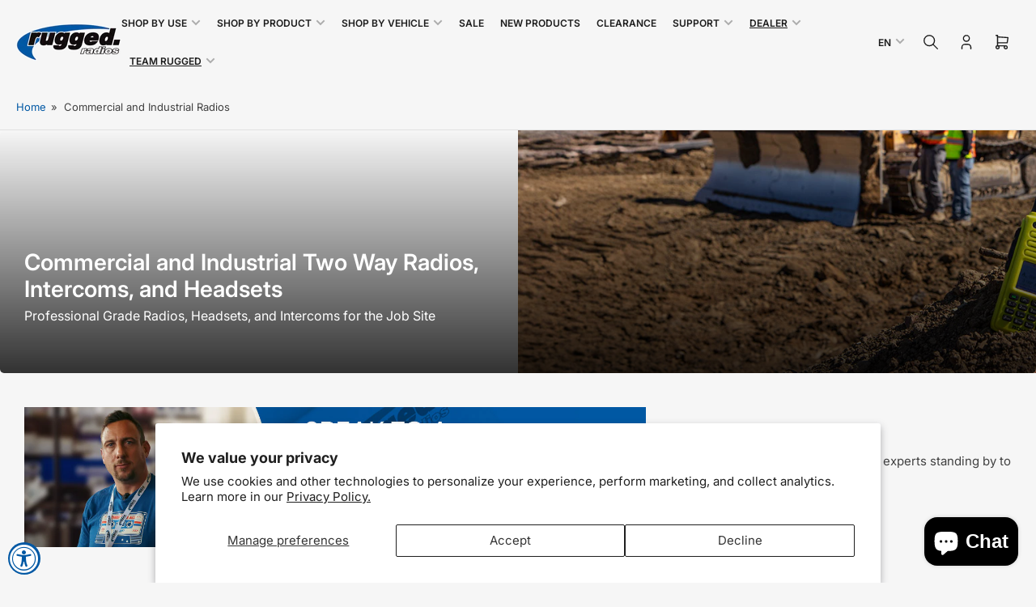

--- FILE ---
content_type: text/html; charset=utf-8
request_url: https://www.ruggedradios.com/pages/industrial-communications
body_size: 69142
content:















<!doctype html>
<html
  lang="en"
  
>
  <head>
    <meta charset="utf-8">
  
    <meta name="viewport" content="width=device-width, initial-scale=1.0, maximum-scale=1.0,user-scalable=0">

    <title>
      Commercial and Industrial Radios
 &ndash; Rugged Radios</title>

    
    <link rel="preconnect" href="//cdn.shopify.com" crossorigin>
    

    
      
      <link rel="preconnect" href="//fonts.shopifycdn.com" crossorigin>
      
    

    
    
      <link
        rel="preload"
        as="font"
        href="//www.ruggedradios.com/cdn/fonts/inter/inter_n4.b2a3f24c19b4de56e8871f609e73ca7f6d2e2bb9.woff2"
        type="font/woff2"
        crossorigin
      >
    
    
      <link
        rel="preload"
        as="font"
        href="//www.ruggedradios.com/cdn/fonts/inter/inter_n6.771af0474a71b3797eb38f3487d6fb79d43b6877.woff2"
        type="font/woff2"
        crossorigin
      >
    
    

    



<style data-shopify>
  @font-face {
  font-family: Inter;
  font-weight: 400;
  font-style: normal;
  font-display: swap;
  src: url("//www.ruggedradios.com/cdn/fonts/inter/inter_n4.b2a3f24c19b4de56e8871f609e73ca7f6d2e2bb9.woff2") format("woff2"),
       url("//www.ruggedradios.com/cdn/fonts/inter/inter_n4.af8052d517e0c9ffac7b814872cecc27ae1fa132.woff") format("woff");
}

  @font-face {
  font-family: Inter;
  font-weight: 700;
  font-style: normal;
  font-display: swap;
  src: url("//www.ruggedradios.com/cdn/fonts/inter/inter_n7.02711e6b374660cfc7915d1afc1c204e633421e4.woff2") format("woff2"),
       url("//www.ruggedradios.com/cdn/fonts/inter/inter_n7.6dab87426f6b8813070abd79972ceaf2f8d3b012.woff") format("woff");
}

  @font-face {
  font-family: Inter;
  font-weight: 400;
  font-style: italic;
  font-display: swap;
  src: url("//www.ruggedradios.com/cdn/fonts/inter/inter_i4.feae1981dda792ab80d117249d9c7e0f1017e5b3.woff2") format("woff2"),
       url("//www.ruggedradios.com/cdn/fonts/inter/inter_i4.62773b7113d5e5f02c71486623cf828884c85c6e.woff") format("woff");
}

  @font-face {
  font-family: Inter;
  font-weight: 700;
  font-style: italic;
  font-display: swap;
  src: url("//www.ruggedradios.com/cdn/fonts/inter/inter_i7.b377bcd4cc0f160622a22d638ae7e2cd9b86ea4c.woff2") format("woff2"),
       url("//www.ruggedradios.com/cdn/fonts/inter/inter_i7.7c69a6a34e3bb44fcf6f975857e13b9a9b25beb4.woff") format("woff");
}

  @font-face {
  font-family: Inter;
  font-weight: 600;
  font-style: normal;
  font-display: swap;
  src: url("//www.ruggedradios.com/cdn/fonts/inter/inter_n6.771af0474a71b3797eb38f3487d6fb79d43b6877.woff2") format("woff2"),
       url("//www.ruggedradios.com/cdn/fonts/inter/inter_n6.88c903d8f9e157d48b73b7777d0642925bcecde7.woff") format("woff");
}

  @font-face {
  font-family: Inter;
  font-weight: 700;
  font-style: normal;
  font-display: swap;
  src: url("//www.ruggedradios.com/cdn/fonts/inter/inter_n7.02711e6b374660cfc7915d1afc1c204e633421e4.woff2") format("woff2"),
       url("//www.ruggedradios.com/cdn/fonts/inter/inter_n7.6dab87426f6b8813070abd79972ceaf2f8d3b012.woff") format("woff");
}

  @font-face {
  font-family: Inter;
  font-weight: 600;
  font-style: italic;
  font-display: swap;
  src: url("//www.ruggedradios.com/cdn/fonts/inter/inter_i6.3bbe0fe1c7ee4f282f9c2e296f3e4401a48cbe19.woff2") format("woff2"),
       url("//www.ruggedradios.com/cdn/fonts/inter/inter_i6.8bea21f57a10d5416ddf685e2c91682ec237876d.woff") format("woff");
}

  @font-face {
  font-family: Inter;
  font-weight: 700;
  font-style: italic;
  font-display: swap;
  src: url("//www.ruggedradios.com/cdn/fonts/inter/inter_i7.b377bcd4cc0f160622a22d638ae7e2cd9b86ea4c.woff2") format("woff2"),
       url("//www.ruggedradios.com/cdn/fonts/inter/inter_i7.7c69a6a34e3bb44fcf6f975857e13b9a9b25beb4.woff") format("woff");
}

@font-face {
  font-family: Inter;
  font-weight: 600;
  font-style: normal;
  font-display: swap;
  src: url("//www.ruggedradios.com/cdn/fonts/inter/inter_n6.771af0474a71b3797eb38f3487d6fb79d43b6877.woff2") format("woff2"),
       url("//www.ruggedradios.com/cdn/fonts/inter/inter_n6.88c903d8f9e157d48b73b7777d0642925bcecde7.woff") format("woff");
}

:root {
  	--page-width: 158rem;
  	--spacing-base-1: 2rem;

  	--grid-desktop-horizontal-spacing: 16px;
  	--grid-desktop-vertical-spacing: 16px;
  	--grid-mobile-horizontal-spacing: 10px;
  	--grid-mobile-vertical-spacing: 10px;

  	--border-radius-base: 5px;
  	--buttons-radius: 5px;
  	--inputs-radius: 5px;
  	--inputs-border-width: 1px;
  	--inputs-border-opacity: .2;

  	--color-base-white: #fff;
  	--color-product-review-star: #FFB800;
    --color-button-disabled: #e1e1e1;

  	--color-sale: rgba(178, 0, 0, 1.0);
  	--color-sale-background: #ff6666;
  	--color-error: rgba(178, 0, 0, 1.0);
  	--color-error-background: #ffbcbc;
  	--color-success: rgba(26, 127, 36, 1.0);
  	--color-success-background: #eefcef;
  	--color-warning: rgba(189, 107, 27, 1.0);
  	--color-warning-background: #f8e1cb;
  	--color-preorder: rgba(11, 108, 255, 1.0);
  	--color-preorder-background: #d2e4ff;
  	--color-backorder: rgba(26, 127, 36, 1.0);
  	--color-backorder-background: #b3efb9;
  	--color-price: 38, 38, 38, 1.0;
  	--color-price-discounted: 38, 38, 38, 1.0;

  	--font-body-family: Inter, sans-serif;
  	--font-body-style: normal;
  	--font-body-weight: 400;
  	--font-bolder-weight: 600;

  	--font-heading-family: Inter, sans-serif;
  	--font-heading-style: normal;
  	--font-heading-weight: 600;

  	--font-body-scale: 1.0;
  	--font-heading-scale: 1.0;
  	--font-heading-spacing: 0.0em;
  	--font-heading-transform: none;
  	--font-product-price-scale: 1.0;
  	--font-product-price-grid-scale: 1.0;

  	--font-buttons-family: Inter,sans-serif;
  	--font-buttons-transform: none;

  	--font-badges-transform: uppercase;
  }

  
    

    :root,
    .color-background-1 {
      --color-background: 246 246 246 / 1.0;
      --color-background-complementary: 255 255 255 / 1.0;
      --color-foreground: 64 64 64 / 1.0;
      --color-foreground-alt: 27 27 27 / 1.0;
      --color-border: 225 225 225 / 1.0;
      --color-card-border: 246 246 246 / 1.0;
      --color-box-shadow: 225 225 225 / 0.2;
      --color-accent-1: 0 88 164 / 1.0;
      --color-accent-2: 27 27 27 / 1.0;
      --color-button: 0 88 164 / 1.0;
      --color-button-text: 255 255 255 / 1.0;
      --color-secondary-button: 0 88 164 / 1.0;
      --color-secondary-button-text: 255 255 255 / 1.0;
      --color-product-cards-background: 255 255 255 / 1.0;
      --color-product-cards-foreground: 64 64 64 / 1.0;
      --color-product-cards-foreground-alt: 27 27 27 / 1.0;
      --color-product-cards-border: 246 246 246 / 1.0;
      --color-product-cards-price: 27 27 27 / 1.0;
      --color-product-cards-price-discount: 64 64 64 / 1.0;

      --color-inputs-background: 255 255 255 / 1.0;
      --color-inputs-foreground: 64 64 64 / 1.0;
      --color-inputs-border: 225 225 225 / 1.0;
      --color-inputs-box-shadow: 225 225 225 / 0.2;

      --color-aux-background: 255 255 255 / 1.0;
      --color-aux-foreground: 27 27 27 / 1.0;
      --color-aux-border: 225 225 225 / 1.0;
      --color-aux-box-shadow: 225 225 225 / 0.2;
    }

    .color-button-background-1 {
      --color-button: 0 88 164 / 1.0;
      --color-button-text: 255 255 255 / 1.0;
      --color-secondary-button: 0 88 164 / 1.0;
      --color-secondary-button-text: 255 255 255 / 1.0;
    }
  
    

    
    .color-background-2 {
      --color-background: 255 255 255 / 1.0;
      --color-background-complementary: 246 246 246 / 1.0;
      --color-foreground: 64 64 64 / 1.0;
      --color-foreground-alt: 27 27 27 / 1.0;
      --color-border: 225 225 225 / 1.0;
      --color-card-border: 246 246 246 / 1.0;
      --color-box-shadow: 225 225 225 / 0.2;
      --color-accent-1: 0 88 164 / 1.0;
      --color-accent-2: 27 27 27 / 1.0;
      --color-button: 0 88 164 / 1.0;
      --color-button-text: 255 255 255 / 1.0;
      --color-secondary-button: 0 88 164 / 1.0;
      --color-secondary-button-text: 255 255 255 / 1.0;
      --color-product-cards-background: 255 255 255 / 1.0;
      --color-product-cards-foreground: 64 64 64 / 1.0;
      --color-product-cards-foreground-alt: 27 27 27 / 1.0;
      --color-product-cards-border: 246 246 246 / 1.0;
      --color-product-cards-price: 27 27 27 / 1.0;
      --color-product-cards-price-discount: 64 64 64 / 1.0;

      --color-inputs-background: 255 255 255 / 1.0;
      --color-inputs-foreground: 64 64 64 / 1.0;
      --color-inputs-border: 225 225 225 / 1.0;
      --color-inputs-box-shadow: 225 225 225 / 0.2;

      --color-aux-background: 255 255 255 / 1.0;
      --color-aux-foreground: 27 27 27 / 1.0;
      --color-aux-border: 225 225 225 / 1.0;
      --color-aux-box-shadow: 225 225 225 / 0.2;
    }

    .color-button-background-2 {
      --color-button: 0 88 164 / 1.0;
      --color-button-text: 255 255 255 / 1.0;
      --color-secondary-button: 0 88 164 / 1.0;
      --color-secondary-button-text: 255 255 255 / 1.0;
    }
  
    

    
    .color-accent-1 {
      --color-background: 38 38 38 / 1.0;
      --color-background-complementary: 255 255 255 / 0.13;
      --color-foreground: 255 255 255 / 1.0;
      --color-foreground-alt: 220 220 220 / 1.0;
      --color-border: 255 255 255 / 0.07;
      --color-card-border: 255 255 255 / 0.13;
      --color-box-shadow: 255 255 255 / 0.2;
      --color-accent-1: 255 255 255 / 1.0;
      --color-accent-2: 18 18 18 / 1.0;
      --color-button: 0 88 164 / 1.0;
      --color-button-text: 255 255 255 / 1.0;
      --color-secondary-button: 242 242 242 / 1.0;
      --color-secondary-button-text: 18 18 18 / 1.0;
      --color-product-cards-background: 255 255 255 / 1.0;
      --color-product-cards-foreground: 124 124 124 / 1.0;
      --color-product-cards-foreground-alt: 27 27 27 / 1.0;
      --color-product-cards-border: 246 246 246 / 1.0;
      --color-product-cards-price: 27 27 27 / 1.0;
      --color-product-cards-price-discount: 64 64 64 / 1.0;

      --color-inputs-background: 255 255 255 / 1.0;
      --color-inputs-foreground: 64 64 64 / 1.0;
      --color-inputs-border: 225 225 225 / 1.0;
      --color-inputs-box-shadow: 225 225 225 / 0.2;

      --color-aux-background: 255 255 255 / 1.0;
      --color-aux-foreground: 27 27 27 / 1.0;
      --color-aux-border: 225 225 225 / 1.0;
      --color-aux-box-shadow: 225 225 225 / 0.2;
    }

    .color-button-accent-1 {
      --color-button: 0 88 164 / 1.0;
      --color-button-text: 255 255 255 / 1.0;
      --color-secondary-button: 242 242 242 / 1.0;
      --color-secondary-button-text: 18 18 18 / 1.0;
    }
  
    

    
    .color-accent-2 {
      --color-background: 0 88 164 / 1.0;
      --color-background-complementary: 255 255 255 / 0.13;
      --color-foreground: 255 255 255 / 1.0;
      --color-foreground-alt: 255 255 255 / 1.0;
      --color-border: 0 0 0 / 0.0;
      --color-card-border: 255 255 255 / 0.13;
      --color-box-shadow: 0 0 0 / 0.2;
      --color-accent-1: 255 255 255 / 1.0;
      --color-accent-2: 255 255 255 / 1.0;
      --color-button: 0 88 164 / 1.0;
      --color-button-text: 255 255 255 / 1.0;
      --color-secondary-button: 242 242 242 / 1.0;
      --color-secondary-button-text: 255 255 255 / 1.0;
      --color-product-cards-background: 255 255 255 / 1.0;
      --color-product-cards-foreground: 64 64 64 / 1.0;
      --color-product-cards-foreground-alt: 27 27 27 / 1.0;
      --color-product-cards-border: 246 246 246 / 1.0;
      --color-product-cards-price: 27 27 27 / 1.0;
      --color-product-cards-price-discount: 64 64 64 / 1.0;

      --color-inputs-background: 255 255 255 / 1.0;
      --color-inputs-foreground: 64 64 64 / 1.0;
      --color-inputs-border: 225 225 225 / 1.0;
      --color-inputs-box-shadow: 225 225 225 / 0.2;

      --color-aux-background: 255 255 255 / 1.0;
      --color-aux-foreground: 27 27 27 / 1.0;
      --color-aux-border: 225 225 225 / 1.0;
      --color-aux-box-shadow: 225 225 225 / 0.2;
    }

    .color-button-accent-2 {
      --color-button: 0 88 164 / 1.0;
      --color-button-text: 255 255 255 / 1.0;
      --color-secondary-button: 242 242 242 / 1.0;
      --color-secondary-button-text: 255 255 255 / 1.0;
    }
  
    

    
    .color-accent-3 {
      --color-background: 178 0 0 / 1.0;
      --color-background-complementary: 255 255 255 / 0.13;
      --color-foreground: 255 255 255 / 1.0;
      --color-foreground-alt: 255 255 255 / 1.0;
      --color-border: 255 255 255 / 0.1;
      --color-card-border: 255 255 255 / 0.1;
      --color-box-shadow: 255 255 255 / 0.2;
      --color-accent-1: 255 255 255 / 1.0;
      --color-accent-2: 178 0 0 / 1.0;
      --color-button: 178 0 0 / 1.0;
      --color-button-text: 255 255 255 / 1.0;
      --color-secondary-button: 242 242 242 / 1.0;
      --color-secondary-button-text: 16 22 51 / 1.0;
      --color-product-cards-background: 255 255 255 / 1.0;
      --color-product-cards-foreground: 64 64 64 / 1.0;
      --color-product-cards-foreground-alt: 27 27 27 / 1.0;
      --color-product-cards-border: 246 246 246 / 1.0;
      --color-product-cards-price: 27 27 27 / 1.0;
      --color-product-cards-price-discount: 64 64 64 / 1.0;

      --color-inputs-background: 255 255 255 / 1.0;
      --color-inputs-foreground: 64 64 64 / 1.0;
      --color-inputs-border: 225 225 225 / 1.0;
      --color-inputs-box-shadow: 225 225 225 / 0.2;

      --color-aux-background: 255 255 255 / 1.0;
      --color-aux-foreground: 27 27 27 / 1.0;
      --color-aux-border: 225 225 225 / 1.0;
      --color-aux-box-shadow: 225 225 225 / 0.2;
    }

    .color-button-accent-3 {
      --color-button: 178 0 0 / 1.0;
      --color-button-text: 255 255 255 / 1.0;
      --color-secondary-button: 242 242 242 / 1.0;
      --color-secondary-button-text: 16 22 51 / 1.0;
    }
  

  body, .color-background-1, .color-background-2, .color-accent-1, .color-accent-2, .color-accent-3 {
    color: rgba(var(--color-foreground));
    background-color: rgba(var(--color-background));
  }

  .background-complementary {
    background-color: rgb(var(--color-background-complementary));
  }
</style>

	<link href="//www.ruggedradios.com/cdn/shop/t/79/assets/base.css?v=3235801871048696181753120612" rel="stylesheet" type="text/css" media="all" />
  <link href="//www.ruggedradios.com/cdn/shop/t/79/assets/Rugged-Styles.css?v=39866921420225944961764310852" rel="stylesheet" type="text/css" media="all" />
    
    <style>
      html {
        box-sizing: border-box;
        -ms-overflow-style: scrollbar;
        -webkit-tap-highlight-color: rgba(0, 0, 0, 0);
        height: 100%;
        font-size: calc(var(--font-body-scale) * 62.5%);
        scroll-behavior: smooth;
        line-height: 1.15;
        -webkit-text-size-adjust: 100%;
      }

      * {
        box-sizing: inherit;
      }

      *::before,
      *::after {
        box-sizing: inherit;
      }

      .drawer {
        position: fixed;
        top: 0;
        inset-inline-end: 0;
        height: 100dvh;
        width: 85vw;
        max-width: 40rem;
        transform: translateX(calc(100% + 5rem));
      }

      [dir='rtl'] .drawer {
        transform: translateX(calc(-100% - 5rem));
      }

      .dropdown-list-wrap {
        visibility: hidden;
        opacity: 0;
      }

      .breadcrumb {
        display: none;
      }

      @media (min-width: 990px) {
        .breadcrumb {
          display: block;
        }
      }

      slideshow-component {
        display: block;
        height: auto;
        overflow: visible;
        position: relative;
      }

      .slideshow {
        position: relative;
        display: block;
        overflow: hidden;
        z-index: 1;
      }

      .slideshow-slide {
        position: relative;
        width: 100%;
        display: block;
        flex: none;
      }
    </style>

    <link href="//www.ruggedradios.com/cdn/shop/t/79/assets/base.css?v=3235801871048696181753120612" rel="stylesheet" type="text/css" media="all" />

    <script src="//www.ruggedradios.com/cdn/shop/t/79/assets/pubsub.js?v=175911274419743173511752771723" defer="defer"></script>
    <script src="//www.ruggedradios.com/cdn/shop/t/79/assets/scripts.js?v=168790629528000535651752771722" defer="defer"></script>

    
  <script>window.performance && window.performance.mark && window.performance.mark('shopify.content_for_header.start');</script><meta name="google-site-verification" content="eh4JAVzrUrlukr5c7MZm_Wi0u0UXLRyj33Ifyl1g5dk">
<meta name="google-site-verification" content="_TX4OKVzqchqZLejEJn_AJqcJAoBM3ICCV_tC_-40AM">
<meta name="google-site-verification" content="XSDM3vkzhVykr3vU4BICbjOEBftM747LRqzVxoQQpKE">
<meta id="shopify-digital-wallet" name="shopify-digital-wallet" content="/24032804960/digital_wallets/dialog">
<meta name="shopify-checkout-api-token" content="d6add0a4054d34346a6cdc05e8b335ce">
<meta id="in-context-paypal-metadata" data-shop-id="24032804960" data-venmo-supported="false" data-environment="production" data-locale="en_US" data-paypal-v4="true" data-currency="USD">
<link rel="alternate" hreflang="x-default" href="https://www.ruggedradios.com/pages/industrial-communications">
<link rel="alternate" hreflang="en-US" href="https://www.ruggedradios.com/pages/industrial-communications">
<link rel="alternate" hreflang="es-US" href="https://www.ruggedradios.com/es/pages/industrial-communications">
<script async="async" src="/checkouts/internal/preloads.js?locale=en-US"></script>
<link rel="preconnect" href="https://shop.app" crossorigin="anonymous">
<script async="async" src="https://shop.app/checkouts/internal/preloads.js?locale=en-US&shop_id=24032804960" crossorigin="anonymous"></script>
<script id="apple-pay-shop-capabilities" type="application/json">{"shopId":24032804960,"countryCode":"US","currencyCode":"USD","merchantCapabilities":["supports3DS"],"merchantId":"gid:\/\/shopify\/Shop\/24032804960","merchantName":"Rugged Radios","requiredBillingContactFields":["postalAddress","email","phone"],"requiredShippingContactFields":["postalAddress","email","phone"],"shippingType":"shipping","supportedNetworks":["visa","masterCard","amex","discover","elo","jcb"],"total":{"type":"pending","label":"Rugged Radios","amount":"1.00"},"shopifyPaymentsEnabled":true,"supportsSubscriptions":true}</script>
<script id="shopify-features" type="application/json">{"accessToken":"d6add0a4054d34346a6cdc05e8b335ce","betas":["rich-media-storefront-analytics"],"domain":"www.ruggedradios.com","predictiveSearch":true,"shopId":24032804960,"locale":"en"}</script>
<script>var Shopify = Shopify || {};
Shopify.shop = "rugged-race-products.myshopify.com";
Shopify.locale = "en";
Shopify.currency = {"active":"USD","rate":"1.0"};
Shopify.country = "US";
Shopify.theme = {"name":"Maranello 5.0 Live 23-JUL-2025","id":135980810336,"schema_name":"Maranello","schema_version":"5.0.0","theme_store_id":2186,"role":"main"};
Shopify.theme.handle = "null";
Shopify.theme.style = {"id":null,"handle":null};
Shopify.cdnHost = "www.ruggedradios.com/cdn";
Shopify.routes = Shopify.routes || {};
Shopify.routes.root = "/";</script>
<script type="module">!function(o){(o.Shopify=o.Shopify||{}).modules=!0}(window);</script>
<script>!function(o){function n(){var o=[];function n(){o.push(Array.prototype.slice.apply(arguments))}return n.q=o,n}var t=o.Shopify=o.Shopify||{};t.loadFeatures=n(),t.autoloadFeatures=n()}(window);</script>
<script>
  window.ShopifyPay = window.ShopifyPay || {};
  window.ShopifyPay.apiHost = "shop.app\/pay";
  window.ShopifyPay.redirectState = null;
</script>
<script id="shop-js-analytics" type="application/json">{"pageType":"page"}</script>
<script defer="defer" async type="module" src="//www.ruggedradios.com/cdn/shopifycloud/shop-js/modules/v2/client.init-shop-cart-sync_BdyHc3Nr.en.esm.js"></script>
<script defer="defer" async type="module" src="//www.ruggedradios.com/cdn/shopifycloud/shop-js/modules/v2/chunk.common_Daul8nwZ.esm.js"></script>
<script type="module">
  await import("//www.ruggedradios.com/cdn/shopifycloud/shop-js/modules/v2/client.init-shop-cart-sync_BdyHc3Nr.en.esm.js");
await import("//www.ruggedradios.com/cdn/shopifycloud/shop-js/modules/v2/chunk.common_Daul8nwZ.esm.js");

  window.Shopify.SignInWithShop?.initShopCartSync?.({"fedCMEnabled":true,"windoidEnabled":true});

</script>
<script>
  window.Shopify = window.Shopify || {};
  if (!window.Shopify.featureAssets) window.Shopify.featureAssets = {};
  window.Shopify.featureAssets['shop-js'] = {"shop-cart-sync":["modules/v2/client.shop-cart-sync_QYOiDySF.en.esm.js","modules/v2/chunk.common_Daul8nwZ.esm.js"],"init-fed-cm":["modules/v2/client.init-fed-cm_DchLp9rc.en.esm.js","modules/v2/chunk.common_Daul8nwZ.esm.js"],"shop-button":["modules/v2/client.shop-button_OV7bAJc5.en.esm.js","modules/v2/chunk.common_Daul8nwZ.esm.js"],"init-windoid":["modules/v2/client.init-windoid_DwxFKQ8e.en.esm.js","modules/v2/chunk.common_Daul8nwZ.esm.js"],"shop-cash-offers":["modules/v2/client.shop-cash-offers_DWtL6Bq3.en.esm.js","modules/v2/chunk.common_Daul8nwZ.esm.js","modules/v2/chunk.modal_CQq8HTM6.esm.js"],"shop-toast-manager":["modules/v2/client.shop-toast-manager_CX9r1SjA.en.esm.js","modules/v2/chunk.common_Daul8nwZ.esm.js"],"init-shop-email-lookup-coordinator":["modules/v2/client.init-shop-email-lookup-coordinator_UhKnw74l.en.esm.js","modules/v2/chunk.common_Daul8nwZ.esm.js"],"pay-button":["modules/v2/client.pay-button_DzxNnLDY.en.esm.js","modules/v2/chunk.common_Daul8nwZ.esm.js"],"avatar":["modules/v2/client.avatar_BTnouDA3.en.esm.js"],"init-shop-cart-sync":["modules/v2/client.init-shop-cart-sync_BdyHc3Nr.en.esm.js","modules/v2/chunk.common_Daul8nwZ.esm.js"],"shop-login-button":["modules/v2/client.shop-login-button_D8B466_1.en.esm.js","modules/v2/chunk.common_Daul8nwZ.esm.js","modules/v2/chunk.modal_CQq8HTM6.esm.js"],"init-customer-accounts-sign-up":["modules/v2/client.init-customer-accounts-sign-up_C8fpPm4i.en.esm.js","modules/v2/client.shop-login-button_D8B466_1.en.esm.js","modules/v2/chunk.common_Daul8nwZ.esm.js","modules/v2/chunk.modal_CQq8HTM6.esm.js"],"init-shop-for-new-customer-accounts":["modules/v2/client.init-shop-for-new-customer-accounts_CVTO0Ztu.en.esm.js","modules/v2/client.shop-login-button_D8B466_1.en.esm.js","modules/v2/chunk.common_Daul8nwZ.esm.js","modules/v2/chunk.modal_CQq8HTM6.esm.js"],"init-customer-accounts":["modules/v2/client.init-customer-accounts_dRgKMfrE.en.esm.js","modules/v2/client.shop-login-button_D8B466_1.en.esm.js","modules/v2/chunk.common_Daul8nwZ.esm.js","modules/v2/chunk.modal_CQq8HTM6.esm.js"],"shop-follow-button":["modules/v2/client.shop-follow-button_CkZpjEct.en.esm.js","modules/v2/chunk.common_Daul8nwZ.esm.js","modules/v2/chunk.modal_CQq8HTM6.esm.js"],"lead-capture":["modules/v2/client.lead-capture_BntHBhfp.en.esm.js","modules/v2/chunk.common_Daul8nwZ.esm.js","modules/v2/chunk.modal_CQq8HTM6.esm.js"],"checkout-modal":["modules/v2/client.checkout-modal_CfxcYbTm.en.esm.js","modules/v2/chunk.common_Daul8nwZ.esm.js","modules/v2/chunk.modal_CQq8HTM6.esm.js"],"shop-login":["modules/v2/client.shop-login_Da4GZ2H6.en.esm.js","modules/v2/chunk.common_Daul8nwZ.esm.js","modules/v2/chunk.modal_CQq8HTM6.esm.js"],"payment-terms":["modules/v2/client.payment-terms_MV4M3zvL.en.esm.js","modules/v2/chunk.common_Daul8nwZ.esm.js","modules/v2/chunk.modal_CQq8HTM6.esm.js"]};
</script>
<script>(function() {
  var isLoaded = false;
  function asyncLoad() {
    if (isLoaded) return;
    isLoaded = true;
    var urls = ["https:\/\/formbuilder.hulkapps.com\/skeletopapp.js?shop=rugged-race-products.myshopify.com","https:\/\/na.shgcdn3.com\/collector.js?shop=rugged-race-products.myshopify.com"];
    for (var i = 0; i < urls.length; i++) {
      var s = document.createElement('script');
      s.type = 'text/javascript';
      s.async = true;
      s.src = urls[i];
      var x = document.getElementsByTagName('script')[0];
      x.parentNode.insertBefore(s, x);
    }
  };
  if(window.attachEvent) {
    window.attachEvent('onload', asyncLoad);
  } else {
    window.addEventListener('load', asyncLoad, false);
  }
})();</script>
<script id="__st">var __st={"a":24032804960,"offset":-28800,"reqid":"1bfee214-67c7-4795-9e34-8dd1b90ecc7d-1769008298","pageurl":"www.ruggedradios.com\/pages\/industrial-communications","s":"pages-81075929184","u":"c81abcf1e230","p":"page","rtyp":"page","rid":81075929184};</script>
<script>window.ShopifyPaypalV4VisibilityTracking = true;</script>
<script id="captcha-bootstrap">!function(){'use strict';const t='contact',e='account',n='new_comment',o=[[t,t],['blogs',n],['comments',n],[t,'customer']],c=[[e,'customer_login'],[e,'guest_login'],[e,'recover_customer_password'],[e,'create_customer']],r=t=>t.map((([t,e])=>`form[action*='/${t}']:not([data-nocaptcha='true']) input[name='form_type'][value='${e}']`)).join(','),a=t=>()=>t?[...document.querySelectorAll(t)].map((t=>t.form)):[];function s(){const t=[...o],e=r(t);return a(e)}const i='password',u='form_key',d=['recaptcha-v3-token','g-recaptcha-response','h-captcha-response',i],f=()=>{try{return window.sessionStorage}catch{return}},m='__shopify_v',_=t=>t.elements[u];function p(t,e,n=!1){try{const o=window.sessionStorage,c=JSON.parse(o.getItem(e)),{data:r}=function(t){const{data:e,action:n}=t;return t[m]||n?{data:e,action:n}:{data:t,action:n}}(c);for(const[e,n]of Object.entries(r))t.elements[e]&&(t.elements[e].value=n);n&&o.removeItem(e)}catch(o){console.error('form repopulation failed',{error:o})}}const l='form_type',E='cptcha';function T(t){t.dataset[E]=!0}const w=window,h=w.document,L='Shopify',v='ce_forms',y='captcha';let A=!1;((t,e)=>{const n=(g='f06e6c50-85a8-45c8-87d0-21a2b65856fe',I='https://cdn.shopify.com/shopifycloud/storefront-forms-hcaptcha/ce_storefront_forms_captcha_hcaptcha.v1.5.2.iife.js',D={infoText:'Protected by hCaptcha',privacyText:'Privacy',termsText:'Terms'},(t,e,n)=>{const o=w[L][v],c=o.bindForm;if(c)return c(t,g,e,D).then(n);var r;o.q.push([[t,g,e,D],n]),r=I,A||(h.body.append(Object.assign(h.createElement('script'),{id:'captcha-provider',async:!0,src:r})),A=!0)});var g,I,D;w[L]=w[L]||{},w[L][v]=w[L][v]||{},w[L][v].q=[],w[L][y]=w[L][y]||{},w[L][y].protect=function(t,e){n(t,void 0,e),T(t)},Object.freeze(w[L][y]),function(t,e,n,w,h,L){const[v,y,A,g]=function(t,e,n){const i=e?o:[],u=t?c:[],d=[...i,...u],f=r(d),m=r(i),_=r(d.filter((([t,e])=>n.includes(e))));return[a(f),a(m),a(_),s()]}(w,h,L),I=t=>{const e=t.target;return e instanceof HTMLFormElement?e:e&&e.form},D=t=>v().includes(t);t.addEventListener('submit',(t=>{const e=I(t);if(!e)return;const n=D(e)&&!e.dataset.hcaptchaBound&&!e.dataset.recaptchaBound,o=_(e),c=g().includes(e)&&(!o||!o.value);(n||c)&&t.preventDefault(),c&&!n&&(function(t){try{if(!f())return;!function(t){const e=f();if(!e)return;const n=_(t);if(!n)return;const o=n.value;o&&e.removeItem(o)}(t);const e=Array.from(Array(32),(()=>Math.random().toString(36)[2])).join('');!function(t,e){_(t)||t.append(Object.assign(document.createElement('input'),{type:'hidden',name:u})),t.elements[u].value=e}(t,e),function(t,e){const n=f();if(!n)return;const o=[...t.querySelectorAll(`input[type='${i}']`)].map((({name:t})=>t)),c=[...d,...o],r={};for(const[a,s]of new FormData(t).entries())c.includes(a)||(r[a]=s);n.setItem(e,JSON.stringify({[m]:1,action:t.action,data:r}))}(t,e)}catch(e){console.error('failed to persist form',e)}}(e),e.submit())}));const S=(t,e)=>{t&&!t.dataset[E]&&(n(t,e.some((e=>e===t))),T(t))};for(const o of['focusin','change'])t.addEventListener(o,(t=>{const e=I(t);D(e)&&S(e,y())}));const B=e.get('form_key'),M=e.get(l),P=B&&M;t.addEventListener('DOMContentLoaded',(()=>{const t=y();if(P)for(const e of t)e.elements[l].value===M&&p(e,B);[...new Set([...A(),...v().filter((t=>'true'===t.dataset.shopifyCaptcha))])].forEach((e=>S(e,t)))}))}(h,new URLSearchParams(w.location.search),n,t,e,['guest_login'])})(!0,!0)}();</script>
<script integrity="sha256-4kQ18oKyAcykRKYeNunJcIwy7WH5gtpwJnB7kiuLZ1E=" data-source-attribution="shopify.loadfeatures" defer="defer" src="//www.ruggedradios.com/cdn/shopifycloud/storefront/assets/storefront/load_feature-a0a9edcb.js" crossorigin="anonymous"></script>
<script crossorigin="anonymous" defer="defer" src="//www.ruggedradios.com/cdn/shopifycloud/storefront/assets/shopify_pay/storefront-65b4c6d7.js?v=20250812"></script>
<script data-source-attribution="shopify.dynamic_checkout.dynamic.init">var Shopify=Shopify||{};Shopify.PaymentButton=Shopify.PaymentButton||{isStorefrontPortableWallets:!0,init:function(){window.Shopify.PaymentButton.init=function(){};var t=document.createElement("script");t.src="https://www.ruggedradios.com/cdn/shopifycloud/portable-wallets/latest/portable-wallets.en.js",t.type="module",document.head.appendChild(t)}};
</script>
<script data-source-attribution="shopify.dynamic_checkout.buyer_consent">
  function portableWalletsHideBuyerConsent(e){var t=document.getElementById("shopify-buyer-consent"),n=document.getElementById("shopify-subscription-policy-button");t&&n&&(t.classList.add("hidden"),t.setAttribute("aria-hidden","true"),n.removeEventListener("click",e))}function portableWalletsShowBuyerConsent(e){var t=document.getElementById("shopify-buyer-consent"),n=document.getElementById("shopify-subscription-policy-button");t&&n&&(t.classList.remove("hidden"),t.removeAttribute("aria-hidden"),n.addEventListener("click",e))}window.Shopify?.PaymentButton&&(window.Shopify.PaymentButton.hideBuyerConsent=portableWalletsHideBuyerConsent,window.Shopify.PaymentButton.showBuyerConsent=portableWalletsShowBuyerConsent);
</script>
<script data-source-attribution="shopify.dynamic_checkout.cart.bootstrap">document.addEventListener("DOMContentLoaded",(function(){function t(){return document.querySelector("shopify-accelerated-checkout-cart, shopify-accelerated-checkout")}if(t())Shopify.PaymentButton.init();else{new MutationObserver((function(e,n){t()&&(Shopify.PaymentButton.init(),n.disconnect())})).observe(document.body,{childList:!0,subtree:!0})}}));
</script>
<script id='scb4127' type='text/javascript' async='' src='https://www.ruggedradios.com/cdn/shopifycloud/privacy-banner/storefront-banner.js'></script><link id="shopify-accelerated-checkout-styles" rel="stylesheet" media="screen" href="https://www.ruggedradios.com/cdn/shopifycloud/portable-wallets/latest/accelerated-checkout-backwards-compat.css" crossorigin="anonymous">
<style id="shopify-accelerated-checkout-cart">
        #shopify-buyer-consent {
  margin-top: 1em;
  display: inline-block;
  width: 100%;
}

#shopify-buyer-consent.hidden {
  display: none;
}

#shopify-subscription-policy-button {
  background: none;
  border: none;
  padding: 0;
  text-decoration: underline;
  font-size: inherit;
  cursor: pointer;
}

#shopify-subscription-policy-button::before {
  box-shadow: none;
}

      </style>

<script>window.performance && window.performance.mark && window.performance.mark('shopify.content_for_header.end');</script>
  



  <script type="text/javascript">
    window.__shgProducts = window.__shgProducts || {};
    
      
      
    
      
      
        window.__shgProducts["rrp242-2-person-portable-intercom-with-music-input"] = {"id":4379264745568,"title":"242 - Portable Intercom with Bluetooth Music","handle":"rrp242-2-person-portable-intercom-with-music-input","description":"\u003cp\u003eAny vehicle, any adventure, any time! The RRP242BT intercom can be powered with (2) 9V batteries or the included 12 volt adapter, giving you the freedom to go wherever adventure takes you.\u003cbr\u003e\u003cbr\u003eWith clear and loud audio combined with professional features like VOX, full volume control, and bluetooth music streaming, the 2 person RRP242BT packs the same performance of our in-dash intercoms. Portable power in your hands! \u003cbr\u003e\u003cbr\u003eWith Bluetooth streaming, driver and passengers can enjoy music on the trails and the driver can even answer phone calls. The auto music-dimming (VOX) will lower the music volume when speaking and resume once the conversation has ended, making this the ideal intercom for in-car communications. \u003cbr\u003e\u003cbr\u003eAlthough in-car communications is always hands free like all Rugged intercoms, the dual PTT buttons provide easy access for driver or passenger to transmit over an optional 2-way radio to other vehicles.\u003cbr\u003e\u003cbr\u003eIt's portable. It's powerful. It's everything you want in an intercom.\u003c\/p\u003e\n\u003cul\u003e\n\u003cli\u003e\n\u003cstrong\u003eNOTE: \u003c\/strong\u003eRugged\/Offroad Wired \u003ca href=\"\/products\/intercom-cable-wired-offroad-select-length\"\u003eIntercom Cables\u003c\/a\u003e are \u003cstrong\u003eREQUIRED\u003c\/strong\u003e to connect Ultimate Headsets, Alpha Bass headsets or helmet kits to the RRP242BT.\u003c\/li\u003e\n\u003cli\u003eUse our \u003cspan style=\"color: #2b00ff;\"\u003e\u003ca style=\"color: #2b00ff;\" title=\"Connect Your Handheld Rugged Radio!\" href=\"https:\/\/www.ruggedradios.com\/products\/radio-to-headset-coil-cord-for-2-pin-rugged-rh5r-kenwood-hyt-relm-radios\" target=\"_blank\"\u003eCC-KEN\u003c\/a\u003e\u003c\/span\u003e coil cord to connect a V3, R1, GMR2, GMR2 PLUS, RH-5R, RDH, UV-5R or Kenwood 2-pin radio.\u003c\/li\u003e\n\u003c\/ul\u003e\n\u003cp\u003e\u003cstrong\u003eFeatures:\u003c\/strong\u003e\u003c\/p\u003e\n\u003cul\u003e\n\u003cli\u003eBluetooth music streaming\u003c\/li\u003e\n\u003cli\u003e2-Way Radio Ready\u003c\/li\u003e\n\u003cli\u003eDriver and co-driver PTT\u003c\/li\u003e\n\u003cli\u003eVoice activated in-car communications\u003c\/li\u003e\n\u003cli\u003eMusic volume automatically lowers when speaking or when receiving radio traffic with optional 2-way radio.\u003c\/li\u003e\n\u003cli\u003eVolume Adjustment\u003c\/li\u003e\n\u003cli\u003eThe line-level 3.5mm record \u0026amp; music port can be used to send audio to your GoPro or other recording device. Shop the \u003ca href=\"\/products\/3-foot-3-5mm-to-3-5mm-stereo-music-cable\"\u003eoptional cable here\u003c\/a\u003e.\u003c\/li\u003e\n\u003cli\u003eOperates on (2) 9V batteries or the supplied 12V cigarette lighter adapter\u003c\/li\u003e\n\u003c\/ul\u003e\n\u003cp\u003e\u003cstrong\u003eIncludes:\u003c\/strong\u003e\u003cbr\u003e\u003c\/p\u003e\n\u003cul\u003e\n\u003cli\u003eRRP242BT Intercom\u003c\/li\u003e\n\u003cli\u003e12V cigarette lighter adapter\u003c\/li\u003e\n\u003cli\u003e(1)  5P adapter cable\u003c\/li\u003e\n\u003c\/ul\u003e\n\u003cp\u003e\u003cstrong\u003eCompatibility:\u003c\/strong\u003e\u003c\/p\u003e\n\u003cul\u003e\n\u003cli\u003eDoes not support 6-pin or MOLEX accessories.\u003c\/li\u003e\n\u003cli\u003eIn certain cases, please use the included 5P adapter cable to connect to other model radios along with the model specific radio jumper.\u003c\/li\u003e\n\u003cli\u003eDoes not work with STX Stereo intercom cables.\u003c\/li\u003e\n\u003c\/ul\u003e","published_at":"2019-11-20T11:08:55-08:00","created_at":"2019-11-20T11:08:55-08:00","vendor":"Rugged Radios","type":"Intercoms","tags":["COL: discountable"],"price":34900,"price_min":34900,"price_max":34900,"available":true,"price_varies":false,"compare_at_price":null,"compare_at_price_min":0,"compare_at_price_max":0,"compare_at_price_varies":false,"variants":[{"id":31351484088416,"title":"Default Title","option1":"Default Title","option2":null,"option3":null,"sku":"RRP242BT","requires_shipping":true,"taxable":true,"featured_image":null,"available":true,"name":"242 - Portable Intercom with Bluetooth Music","public_title":null,"options":["Default Title"],"price":34900,"weight":544,"compare_at_price":null,"inventory_management":"shopify","barcode":"01033172745201","requires_selling_plan":false,"selling_plan_allocations":[],"quantity_rule":{"min":1,"max":null,"increment":1}}],"images":["\/\/www.ruggedradios.com\/cdn\/shop\/files\/rugged-radios-rrp242-2-person-portable-intercom-with-bluetooth-587329.jpg?v=1699593178","\/\/www.ruggedradios.com\/cdn\/shop\/files\/rugged-radios-rrp242-2-person-portable-intercom-with-bluetooth-290766.jpg?v=1699593208","\/\/www.ruggedradios.com\/cdn\/shop\/files\/rugged-radios-rrp242-2-person-portable-intercom-with-bluetooth-661875.jpg?v=1699593191","\/\/www.ruggedradios.com\/cdn\/shop\/files\/rugged-radios-rrp242-2-person-portable-intercom-with-bluetooth-853136.jpg?v=1699593203","\/\/www.ruggedradios.com\/cdn\/shop\/files\/rugged-radios-rrp242-2-person-portable-intercom-with-bluetooth-364419.jpg?v=1699593113","\/\/www.ruggedradios.com\/cdn\/shop\/files\/rugged-radios-rrp242-2-person-portable-intercom-with-bluetooth-434176.jpg?v=1699593155","\/\/www.ruggedradios.com\/cdn\/shop\/files\/rugged-radios-rrp242-2-person-portable-intercom-with-bluetooth-378098.jpg?v=1699593130"],"featured_image":"\/\/www.ruggedradios.com\/cdn\/shop\/files\/rugged-radios-rrp242-2-person-portable-intercom-with-bluetooth-587329.jpg?v=1699593178","options":["Title"],"media":[{"alt":"RRP242 2 Person Portable Intercom with Bluetooth","id":21968586244192,"position":1,"preview_image":{"aspect_ratio":1.001,"height":1499,"width":1500,"src":"\/\/www.ruggedradios.com\/cdn\/shop\/files\/rugged-radios-rrp242-2-person-portable-intercom-with-bluetooth-587329.jpg?v=1699593178"},"aspect_ratio":1.001,"height":1499,"media_type":"image","src":"\/\/www.ruggedradios.com\/cdn\/shop\/files\/rugged-radios-rrp242-2-person-portable-intercom-with-bluetooth-587329.jpg?v=1699593178","width":1500},{"alt":"RRP242 2 Person Portable Intercom with Bluetooth","id":21968586932320,"position":2,"preview_image":{"aspect_ratio":1.0,"height":1500,"width":1500,"src":"\/\/www.ruggedradios.com\/cdn\/shop\/files\/rugged-radios-rrp242-2-person-portable-intercom-with-bluetooth-290766.jpg?v=1699593208"},"aspect_ratio":1.0,"height":1500,"media_type":"image","src":"\/\/www.ruggedradios.com\/cdn\/shop\/files\/rugged-radios-rrp242-2-person-portable-intercom-with-bluetooth-290766.jpg?v=1699593208","width":1500},{"alt":"RRP242 2 Person Portable Intercom with Bluetooth","id":21968586571872,"position":3,"preview_image":{"aspect_ratio":1.0,"height":1500,"width":1500,"src":"\/\/www.ruggedradios.com\/cdn\/shop\/files\/rugged-radios-rrp242-2-person-portable-intercom-with-bluetooth-661875.jpg?v=1699593191"},"aspect_ratio":1.0,"height":1500,"media_type":"image","src":"\/\/www.ruggedradios.com\/cdn\/shop\/files\/rugged-radios-rrp242-2-person-portable-intercom-with-bluetooth-661875.jpg?v=1699593191","width":1500},{"alt":"RRP242 2 Person Portable Intercom with Bluetooth","id":21968586899552,"position":4,"preview_image":{"aspect_ratio":1.0,"height":1500,"width":1500,"src":"\/\/www.ruggedradios.com\/cdn\/shop\/files\/rugged-radios-rrp242-2-person-portable-intercom-with-bluetooth-853136.jpg?v=1699593203"},"aspect_ratio":1.0,"height":1500,"media_type":"image","src":"\/\/www.ruggedradios.com\/cdn\/shop\/files\/rugged-radios-rrp242-2-person-portable-intercom-with-bluetooth-853136.jpg?v=1699593203","width":1500},{"alt":"RRP242 2 Person Portable Intercom with Bluetooth","id":21968582606944,"position":5,"preview_image":{"aspect_ratio":1.0,"height":1500,"width":1500,"src":"\/\/www.ruggedradios.com\/cdn\/shop\/files\/rugged-radios-rrp242-2-person-portable-intercom-with-bluetooth-364419.jpg?v=1699593113"},"aspect_ratio":1.0,"height":1500,"media_type":"image","src":"\/\/www.ruggedradios.com\/cdn\/shop\/files\/rugged-radios-rrp242-2-person-portable-intercom-with-bluetooth-364419.jpg?v=1699593113","width":1500},{"alt":"RRP242 2 Person Portable Intercom with Bluetooth","id":21968584999008,"position":6,"preview_image":{"aspect_ratio":1.0,"height":1268,"width":1268,"src":"\/\/www.ruggedradios.com\/cdn\/shop\/files\/rugged-radios-rrp242-2-person-portable-intercom-with-bluetooth-434176.jpg?v=1699593155"},"aspect_ratio":1.0,"height":1268,"media_type":"image","src":"\/\/www.ruggedradios.com\/cdn\/shop\/files\/rugged-radios-rrp242-2-person-portable-intercom-with-bluetooth-434176.jpg?v=1699593155","width":1268},{"alt":"RRP242 2 Person Portable Intercom with Bluetooth","id":21968582770784,"position":7,"preview_image":{"aspect_ratio":1.0,"height":1500,"width":1500,"src":"\/\/www.ruggedradios.com\/cdn\/shop\/files\/rugged-radios-rrp242-2-person-portable-intercom-with-bluetooth-378098.jpg?v=1699593130"},"aspect_ratio":1.0,"height":1500,"media_type":"image","src":"\/\/www.ruggedradios.com\/cdn\/shop\/files\/rugged-radios-rrp242-2-person-portable-intercom-with-bluetooth-378098.jpg?v=1699593130","width":1500}],"requires_selling_plan":false,"selling_plan_groups":[],"content":"\u003cp\u003eAny vehicle, any adventure, any time! The RRP242BT intercom can be powered with (2) 9V batteries or the included 12 volt adapter, giving you the freedom to go wherever adventure takes you.\u003cbr\u003e\u003cbr\u003eWith clear and loud audio combined with professional features like VOX, full volume control, and bluetooth music streaming, the 2 person RRP242BT packs the same performance of our in-dash intercoms. Portable power in your hands! \u003cbr\u003e\u003cbr\u003eWith Bluetooth streaming, driver and passengers can enjoy music on the trails and the driver can even answer phone calls. The auto music-dimming (VOX) will lower the music volume when speaking and resume once the conversation has ended, making this the ideal intercom for in-car communications. \u003cbr\u003e\u003cbr\u003eAlthough in-car communications is always hands free like all Rugged intercoms, the dual PTT buttons provide easy access for driver or passenger to transmit over an optional 2-way radio to other vehicles.\u003cbr\u003e\u003cbr\u003eIt's portable. It's powerful. It's everything you want in an intercom.\u003c\/p\u003e\n\u003cul\u003e\n\u003cli\u003e\n\u003cstrong\u003eNOTE: \u003c\/strong\u003eRugged\/Offroad Wired \u003ca href=\"\/products\/intercom-cable-wired-offroad-select-length\"\u003eIntercom Cables\u003c\/a\u003e are \u003cstrong\u003eREQUIRED\u003c\/strong\u003e to connect Ultimate Headsets, Alpha Bass headsets or helmet kits to the RRP242BT.\u003c\/li\u003e\n\u003cli\u003eUse our \u003cspan style=\"color: #2b00ff;\"\u003e\u003ca style=\"color: #2b00ff;\" title=\"Connect Your Handheld Rugged Radio!\" href=\"https:\/\/www.ruggedradios.com\/products\/radio-to-headset-coil-cord-for-2-pin-rugged-rh5r-kenwood-hyt-relm-radios\" target=\"_blank\"\u003eCC-KEN\u003c\/a\u003e\u003c\/span\u003e coil cord to connect a V3, R1, GMR2, GMR2 PLUS, RH-5R, RDH, UV-5R or Kenwood 2-pin radio.\u003c\/li\u003e\n\u003c\/ul\u003e\n\u003cp\u003e\u003cstrong\u003eFeatures:\u003c\/strong\u003e\u003c\/p\u003e\n\u003cul\u003e\n\u003cli\u003eBluetooth music streaming\u003c\/li\u003e\n\u003cli\u003e2-Way Radio Ready\u003c\/li\u003e\n\u003cli\u003eDriver and co-driver PTT\u003c\/li\u003e\n\u003cli\u003eVoice activated in-car communications\u003c\/li\u003e\n\u003cli\u003eMusic volume automatically lowers when speaking or when receiving radio traffic with optional 2-way radio.\u003c\/li\u003e\n\u003cli\u003eVolume Adjustment\u003c\/li\u003e\n\u003cli\u003eThe line-level 3.5mm record \u0026amp; music port can be used to send audio to your GoPro or other recording device. Shop the \u003ca href=\"\/products\/3-foot-3-5mm-to-3-5mm-stereo-music-cable\"\u003eoptional cable here\u003c\/a\u003e.\u003c\/li\u003e\n\u003cli\u003eOperates on (2) 9V batteries or the supplied 12V cigarette lighter adapter\u003c\/li\u003e\n\u003c\/ul\u003e\n\u003cp\u003e\u003cstrong\u003eIncludes:\u003c\/strong\u003e\u003cbr\u003e\u003c\/p\u003e\n\u003cul\u003e\n\u003cli\u003eRRP242BT Intercom\u003c\/li\u003e\n\u003cli\u003e12V cigarette lighter adapter\u003c\/li\u003e\n\u003cli\u003e(1)  5P adapter cable\u003c\/li\u003e\n\u003c\/ul\u003e\n\u003cp\u003e\u003cstrong\u003eCompatibility:\u003c\/strong\u003e\u003c\/p\u003e\n\u003cul\u003e\n\u003cli\u003eDoes not support 6-pin or MOLEX accessories.\u003c\/li\u003e\n\u003cli\u003eIn certain cases, please use the included 5P adapter cable to connect to other model radios along with the model specific radio jumper.\u003c\/li\u003e\n\u003cli\u003eDoes not work with STX Stereo intercom cables.\u003c\/li\u003e\n\u003c\/ul\u003e"};
      
    
      
      
        window.__shgProducts["rrp696-2-4-person-expandable-bluetooth-intercom"] = {"id":4379265728608,"title":"696 PLUS - Intercom with Bluetooth Music","handle":"rrp696-2-4-person-expandable-bluetooth-intercom","description":"\u003cp class=\"p1\"\u003e\u003cspan\u003eRock while you ride with the \u003cem\u003e\u003cstrong\u003eThe New and Improved 696 PLUS\u003c\/strong\u003e\u003c\/em\u003e featuring \u003cstrong\u003e\u003cem\u003eTrue\u003c\/em\u003e\u003c\/strong\u003e \u003cstrong\u003e\u003cem\u003eHigh-Fidelity Music.\u003c\/em\u003e\u003c\/strong\u003e\u003c\/span\u003e\u003c\/p\u003e\n\u003cp\u003e\u003ci\u003e\u003cstrong\u003eWhat's New About The 696 PLUS?\u003c\/strong\u003e\u003c\/i\u003e\u003c\/p\u003e\n\u003cul\u003e\n\u003cli\u003e\n\u003ci\u003eUpgraded\u003c\/i\u003e\u003cspan\u003e \u003c\/span\u003eBluetooth module for\u003cspan\u003e \u003c\/span\u003e\u003cstrong\u003eTrue High-Fidelity Music*\u003c\/strong\u003e\n\u003c\/li\u003e\n\u003cli\u003e\n\u003ci\u003eUpgraded\u003c\/i\u003e\u003cspan\u003e \u003c\/span\u003einterface for\u003cstrong\u003e\u003cspan\u003e \u003c\/span\u003eTotal Cell Phone \u0026amp; Music Control\u003c\/strong\u003e\n\u003c\/li\u003e\n\u003cli\u003e\n\u003ci\u003eUpgraded\u003c\/i\u003e\u003cspan\u003e \u003c\/span\u003eergonomic Volume \u0026amp; VOX controls\u003c\/li\u003e\n\u003cli\u003e\n\u003ci\u003eUpgraded\u003c\/i\u003e\u003cspan\u003e \u003c\/span\u003e\u003cstrong\u003eFine-tuning VOX\u003c\/strong\u003e\u003cspan\u003e \u003c\/span\u003eoperation\u003c\/li\u003e\n\u003cli\u003e\n\u003ci\u003eAdditional\u003c\/i\u003e\u003cspan\u003e \u003c\/span\u003ecrew port for\u003cspan\u003e \u003c\/span\u003e\u003cstrong\u003e5-seat\u003c\/strong\u003e\u003cspan\u003e \u003c\/span\u003evehicles\u003c\/li\u003e\n\u003cli\u003e\n\u003cstrong\u003e3.5mm audio output\u003c\/strong\u003e\u003cspan\u003e \u003c\/span\u003efor sound system integration \u0026amp; in-car audio recording\u003c\/li\u003e\n\u003cli\u003eNext Generation electrical interference shielding\u003c\/li\u003e\n\u003c\/ul\u003e\n\u003cp class=\"p1\"\u003e\u003cspan\u003eAn \u003cem\u003eupgraded interface\u003c\/em\u003e allows for \u003cstrong\u003e\u003cem\u003eTotal Cell Phone \u0026amp; Music Control.\u003c\/em\u003e\u003c\/strong\u003e Redesigned, \u003cem\u003eergonomic Volume and VOX control\u003c\/em\u003e allows for \u003cem\u003e\u003cstrong\u003efine-tune adjustments\u003c\/strong\u003e\u003c\/em\u003e on the fly. The 696 PLUS intercom allows you to talk to passengers without yelling, directly through a headset or helmet kit. Just start talking and the auto music-dimming will lower the music volume and resume once the conversation has ended, making this the ideal intercom for in-car communications. Additional crew port makes this the \u003cstrong\u003e\u003cem\u003eperfect intercom for cars with 2 to 5 seats!\u003c\/em\u003e\u003c\/strong\u003e\u003c\/span\u003e\u003c\/p\u003e\n\u003cp\u003e\u003cstrong\u003eKey Features\u003c\/strong\u003e\u003c\/p\u003e\n\u003cul\u003e\n\u003cli\u003eFreely talk between passengers\u003c\/li\u003e\n\u003cli\u003eMake phone calls \u0026amp; stream music via Upgrade Bluetooth for\u003cem\u003e\u003cstrong\u003e\u003cspan\u003e \u003c\/span\u003eTrue High-Fidelity Music\u003cbr\u003e\u003c\/strong\u003e\u003c\/em\u003e\n\u003c\/li\u003e\n\u003cli\u003eAdditional comm port \u003cem\u003e- perfect for 5 seaters!\u003c\/em\u003e\n\u003c\/li\u003e\n\u003cli\u003eIndependent VOX control knob\u003c\/li\u003e\n\u003cli\u003eRecord intercom audio to GoPro with optional cable\u003c\/li\u003e\n\u003cli\u003eTwo-Way Radio Ready\u003cbr\u003e\n\u003c\/li\u003e\n\u003c\/ul\u003e\n\u003cp class=\"p1\"\u003e\u003cspan\u003eConnect your phone or tablet via Bluetooth for music and phone calls. Easily pair to Ride Command for GPS navigation audio prompts or music. The enhanced Bluetooth module provides \u003cstrong\u003e\u003cem\u003eTrue\u003c\/em\u003e\u003c\/strong\u003e \u003cstrong\u003e\u003cem\u003eHigh-Fidelity \u003c\/em\u003e\u003c\/strong\u003eaudio \u003cem\u003e– making the 696 PLUS the best intercom for music lovers!\u003c\/em\u003e Enhanced music controls allow you to quickly adjust volume or shuffle through your music directly from the front of the intercom.\u003c\/span\u003e\u003c\/p\u003e\n\u003cp class=\"p1\"\u003e\u003cmeta charset=\"utf-8\"\u003e\u003cstrong\u003e\u003cem\u003eIntegrated 3.5mm audio output\u003cspan\u003e \u003c\/span\u003e\u003c\/em\u003e\u003c\/strong\u003e\u003cspan\u003emakes it easy to record in-car audio directly to a GoPro or other recording device! Also, conveniently send intercom audio (music, 2-way radio, and voice) to a sound system or external audio amplifier.\u003c\/span\u003e\u003c\/p\u003e\n\u003cp class=\"p1\"\u003e\u003cspan\u003eGreat for recreational offroading, the 696 PLUS features an RF shielded housing making it compatible with Rugged UTV specific mounts for RZR, Can-Am, Textron, and Yamaha or a universal faceplates for sandcars, Jeeps, prerunners, and more. The \u003cstrong\u003e\u003cem\u003eNext Generation electrical interference shielding\u003c\/em\u003e\u003c\/strong\u003e makes this the top performer on newer vehicles with high-noise electrical systems including active suspension.\u003c\/span\u003e\u003c\/p\u003e\n\u003cp class=\"p1\"\u003e\u003cspan\u003eRugged built, the 696 PLUS will outperform your expectations with ease of use and clear communications in any environment!\u003c\/span\u003e\u003c\/p\u003e\n\u003cp\u003eDimensions: 4.5\"W x 1.5\"H x 6\" D\u003c\/p\u003e\n\u003cp\u003eDoes not work with STX Stereo intercom cables.\u003c\/p\u003e\n\u003cp class=\"p1\"\u003e\u003cspan\u003e\u003ca href=\"https:\/\/cdn.shopify.com\/s\/files\/1\/0240\/3280\/4960\/files\/UserManual-696PLUS_fa09fdbc-89e8-49e7-82e9-bc81a3bd1b24.pdf?v=1655418554\"\u003e\u003cspan class=\"s1\"\u003e\u003cem\u003eClick here\u003c\/em\u003e\u003c\/span\u003e\u003c\/a\u003e\u003cem\u003e to view the User Manual\u003c\/em\u003e\u003c\/span\u003e\u003c\/p\u003e\n\u003cp\u003e\u003ciframe height=\"315\" width=\"560\" src=\"https:\/\/www.youtube.com\/embed\/sELkjXBjRXg\" title=\"YouTube video player\"\u003e\u003c\/iframe\u003e\u003c\/p\u003e","published_at":"2019-11-20T11:09:08-08:00","created_at":"2019-11-20T11:09:08-08:00","vendor":"Rugged Radios","type":"Intercoms","tags":["COL: discountable"],"price":67500,"price_min":67500,"price_max":67500,"available":true,"price_varies":false,"compare_at_price":null,"compare_at_price_min":0,"compare_at_price_max":0,"compare_at_price_varies":false,"variants":[{"id":31351485268064,"title":"Default Title","option1":"Default Title","option2":null,"option3":null,"sku":"RRP696","requires_shipping":true,"taxable":true,"featured_image":null,"available":true,"name":"696 PLUS - Intercom with Bluetooth Music","public_title":null,"options":["Default Title"],"price":67500,"weight":862,"compare_at_price":null,"inventory_management":"shopify","barcode":"01039374005031","requires_selling_plan":false,"selling_plan_allocations":[],"quantity_rule":{"min":1,"max":null,"increment":1}}],"images":["\/\/www.ruggedradios.com\/cdn\/shop\/products\/rugged-radios-696-plus-high-fidelity-bluetooth-intercom-834673.jpg?v=1655489945","\/\/www.ruggedradios.com\/cdn\/shop\/products\/rugged-radios-696-plus-high-fidelity-bluetooth-intercom-470907.jpg?v=1655489936","\/\/www.ruggedradios.com\/cdn\/shop\/products\/rugged-radios-696-plus-high-fidelity-bluetooth-intercom-993184.jpg?v=1655489940","\/\/www.ruggedradios.com\/cdn\/shop\/products\/rugged-radios-696-plus-high-fidelity-bluetooth-intercom-510778.jpg?v=1655516216"],"featured_image":"\/\/www.ruggedradios.com\/cdn\/shop\/products\/rugged-radios-696-plus-high-fidelity-bluetooth-intercom-834673.jpg?v=1655489945","options":["Title"],"media":[{"alt":"696 PLUS High Fidelity Bluetooth Intercom","id":21076613398624,"position":1,"preview_image":{"aspect_ratio":1.0,"height":1000,"width":1000,"src":"\/\/www.ruggedradios.com\/cdn\/shop\/products\/rugged-radios-696-plus-high-fidelity-bluetooth-intercom-834673.jpg?v=1655489945"},"aspect_ratio":1.0,"height":1000,"media_type":"image","src":"\/\/www.ruggedradios.com\/cdn\/shop\/products\/rugged-radios-696-plus-high-fidelity-bluetooth-intercom-834673.jpg?v=1655489945","width":1000},{"alt":"696 PLUS High Fidelity Bluetooth Intercom","id":21076612972640,"position":2,"preview_image":{"aspect_ratio":1.0,"height":1000,"width":1000,"src":"\/\/www.ruggedradios.com\/cdn\/shop\/products\/rugged-radios-696-plus-high-fidelity-bluetooth-intercom-470907.jpg?v=1655489936"},"aspect_ratio":1.0,"height":1000,"media_type":"image","src":"\/\/www.ruggedradios.com\/cdn\/shop\/products\/rugged-radios-696-plus-high-fidelity-bluetooth-intercom-470907.jpg?v=1655489936","width":1000},{"alt":"696 PLUS High Fidelity Bluetooth Intercom","id":21076613202016,"position":3,"preview_image":{"aspect_ratio":1.0,"height":1000,"width":1000,"src":"\/\/www.ruggedradios.com\/cdn\/shop\/products\/rugged-radios-696-plus-high-fidelity-bluetooth-intercom-993184.jpg?v=1655489940"},"aspect_ratio":1.0,"height":1000,"media_type":"image","src":"\/\/www.ruggedradios.com\/cdn\/shop\/products\/rugged-radios-696-plus-high-fidelity-bluetooth-intercom-993184.jpg?v=1655489940","width":1000},{"alt":"696 PLUS High Fidelity Bluetooth Intercom","id":21076905197664,"position":4,"preview_image":{"aspect_ratio":1.0,"height":1000,"width":1000,"src":"\/\/www.ruggedradios.com\/cdn\/shop\/products\/rugged-radios-696-plus-high-fidelity-bluetooth-intercom-510778.jpg?v=1655516216"},"aspect_ratio":1.0,"height":1000,"media_type":"image","src":"\/\/www.ruggedradios.com\/cdn\/shop\/products\/rugged-radios-696-plus-high-fidelity-bluetooth-intercom-510778.jpg?v=1655516216","width":1000}],"requires_selling_plan":false,"selling_plan_groups":[],"content":"\u003cp class=\"p1\"\u003e\u003cspan\u003eRock while you ride with the \u003cem\u003e\u003cstrong\u003eThe New and Improved 696 PLUS\u003c\/strong\u003e\u003c\/em\u003e featuring \u003cstrong\u003e\u003cem\u003eTrue\u003c\/em\u003e\u003c\/strong\u003e \u003cstrong\u003e\u003cem\u003eHigh-Fidelity Music.\u003c\/em\u003e\u003c\/strong\u003e\u003c\/span\u003e\u003c\/p\u003e\n\u003cp\u003e\u003ci\u003e\u003cstrong\u003eWhat's New About The 696 PLUS?\u003c\/strong\u003e\u003c\/i\u003e\u003c\/p\u003e\n\u003cul\u003e\n\u003cli\u003e\n\u003ci\u003eUpgraded\u003c\/i\u003e\u003cspan\u003e \u003c\/span\u003eBluetooth module for\u003cspan\u003e \u003c\/span\u003e\u003cstrong\u003eTrue High-Fidelity Music*\u003c\/strong\u003e\n\u003c\/li\u003e\n\u003cli\u003e\n\u003ci\u003eUpgraded\u003c\/i\u003e\u003cspan\u003e \u003c\/span\u003einterface for\u003cstrong\u003e\u003cspan\u003e \u003c\/span\u003eTotal Cell Phone \u0026amp; Music Control\u003c\/strong\u003e\n\u003c\/li\u003e\n\u003cli\u003e\n\u003ci\u003eUpgraded\u003c\/i\u003e\u003cspan\u003e \u003c\/span\u003eergonomic Volume \u0026amp; VOX controls\u003c\/li\u003e\n\u003cli\u003e\n\u003ci\u003eUpgraded\u003c\/i\u003e\u003cspan\u003e \u003c\/span\u003e\u003cstrong\u003eFine-tuning VOX\u003c\/strong\u003e\u003cspan\u003e \u003c\/span\u003eoperation\u003c\/li\u003e\n\u003cli\u003e\n\u003ci\u003eAdditional\u003c\/i\u003e\u003cspan\u003e \u003c\/span\u003ecrew port for\u003cspan\u003e \u003c\/span\u003e\u003cstrong\u003e5-seat\u003c\/strong\u003e\u003cspan\u003e \u003c\/span\u003evehicles\u003c\/li\u003e\n\u003cli\u003e\n\u003cstrong\u003e3.5mm audio output\u003c\/strong\u003e\u003cspan\u003e \u003c\/span\u003efor sound system integration \u0026amp; in-car audio recording\u003c\/li\u003e\n\u003cli\u003eNext Generation electrical interference shielding\u003c\/li\u003e\n\u003c\/ul\u003e\n\u003cp class=\"p1\"\u003e\u003cspan\u003eAn \u003cem\u003eupgraded interface\u003c\/em\u003e allows for \u003cstrong\u003e\u003cem\u003eTotal Cell Phone \u0026amp; Music Control.\u003c\/em\u003e\u003c\/strong\u003e Redesigned, \u003cem\u003eergonomic Volume and VOX control\u003c\/em\u003e allows for \u003cem\u003e\u003cstrong\u003efine-tune adjustments\u003c\/strong\u003e\u003c\/em\u003e on the fly. The 696 PLUS intercom allows you to talk to passengers without yelling, directly through a headset or helmet kit. Just start talking and the auto music-dimming will lower the music volume and resume once the conversation has ended, making this the ideal intercom for in-car communications. Additional crew port makes this the \u003cstrong\u003e\u003cem\u003eperfect intercom for cars with 2 to 5 seats!\u003c\/em\u003e\u003c\/strong\u003e\u003c\/span\u003e\u003c\/p\u003e\n\u003cp\u003e\u003cstrong\u003eKey Features\u003c\/strong\u003e\u003c\/p\u003e\n\u003cul\u003e\n\u003cli\u003eFreely talk between passengers\u003c\/li\u003e\n\u003cli\u003eMake phone calls \u0026amp; stream music via Upgrade Bluetooth for\u003cem\u003e\u003cstrong\u003e\u003cspan\u003e \u003c\/span\u003eTrue High-Fidelity Music\u003cbr\u003e\u003c\/strong\u003e\u003c\/em\u003e\n\u003c\/li\u003e\n\u003cli\u003eAdditional comm port \u003cem\u003e- perfect for 5 seaters!\u003c\/em\u003e\n\u003c\/li\u003e\n\u003cli\u003eIndependent VOX control knob\u003c\/li\u003e\n\u003cli\u003eRecord intercom audio to GoPro with optional cable\u003c\/li\u003e\n\u003cli\u003eTwo-Way Radio Ready\u003cbr\u003e\n\u003c\/li\u003e\n\u003c\/ul\u003e\n\u003cp class=\"p1\"\u003e\u003cspan\u003eConnect your phone or tablet via Bluetooth for music and phone calls. Easily pair to Ride Command for GPS navigation audio prompts or music. The enhanced Bluetooth module provides \u003cstrong\u003e\u003cem\u003eTrue\u003c\/em\u003e\u003c\/strong\u003e \u003cstrong\u003e\u003cem\u003eHigh-Fidelity \u003c\/em\u003e\u003c\/strong\u003eaudio \u003cem\u003e– making the 696 PLUS the best intercom for music lovers!\u003c\/em\u003e Enhanced music controls allow you to quickly adjust volume or shuffle through your music directly from the front of the intercom.\u003c\/span\u003e\u003c\/p\u003e\n\u003cp class=\"p1\"\u003e\u003cmeta charset=\"utf-8\"\u003e\u003cstrong\u003e\u003cem\u003eIntegrated 3.5mm audio output\u003cspan\u003e \u003c\/span\u003e\u003c\/em\u003e\u003c\/strong\u003e\u003cspan\u003emakes it easy to record in-car audio directly to a GoPro or other recording device! Also, conveniently send intercom audio (music, 2-way radio, and voice) to a sound system or external audio amplifier.\u003c\/span\u003e\u003c\/p\u003e\n\u003cp class=\"p1\"\u003e\u003cspan\u003eGreat for recreational offroading, the 696 PLUS features an RF shielded housing making it compatible with Rugged UTV specific mounts for RZR, Can-Am, Textron, and Yamaha or a universal faceplates for sandcars, Jeeps, prerunners, and more. The \u003cstrong\u003e\u003cem\u003eNext Generation electrical interference shielding\u003c\/em\u003e\u003c\/strong\u003e makes this the top performer on newer vehicles with high-noise electrical systems including active suspension.\u003c\/span\u003e\u003c\/p\u003e\n\u003cp class=\"p1\"\u003e\u003cspan\u003eRugged built, the 696 PLUS will outperform your expectations with ease of use and clear communications in any environment!\u003c\/span\u003e\u003c\/p\u003e\n\u003cp\u003eDimensions: 4.5\"W x 1.5\"H x 6\" D\u003c\/p\u003e\n\u003cp\u003eDoes not work with STX Stereo intercom cables.\u003c\/p\u003e\n\u003cp class=\"p1\"\u003e\u003cspan\u003e\u003ca href=\"https:\/\/cdn.shopify.com\/s\/files\/1\/0240\/3280\/4960\/files\/UserManual-696PLUS_fa09fdbc-89e8-49e7-82e9-bc81a3bd1b24.pdf?v=1655418554\"\u003e\u003cspan class=\"s1\"\u003e\u003cem\u003eClick here\u003c\/em\u003e\u003c\/span\u003e\u003c\/a\u003e\u003cem\u003e to view the User Manual\u003c\/em\u003e\u003c\/span\u003e\u003c\/p\u003e\n\u003cp\u003e\u003ciframe height=\"315\" width=\"560\" src=\"https:\/\/www.youtube.com\/embed\/sELkjXBjRXg\" title=\"YouTube video player\"\u003e\u003c\/iframe\u003e\u003c\/p\u003e"};
      
    
      
      
        window.__shgProducts["hs10-fire-safety-over-the-head-headset-with-mic-on-off-switch"] = {"id":4471332339808,"title":"HS10 Fire Safety Over the Head OTH Headset with Mic On Off Switch","handle":"hs10-fire-safety-over-the-head-headset-with-mic-on-off-switch","description":"\u003cp\u003eThe HS10 2-way communication headset was built specifically for industrial, safety, and civil service jobs such as fire departments, manufacturing, heavy equipment operators, etc.\u003c\/p\u003e\n\u003cp\u003eSpecialized technology in our industrial headset lineup aids in improving audio quality and providing the durability for active job use. Features include mic on\/off switch, DNC microphone for clear transmissions and Clear Hear speakers for unsurpassed audio performance.\u003c\/p\u003e\n\u003cp\u003eThis Carbon Fiber model features a pigtail style 5 pin port that allows for greater flexibility when connecting to a radio.\u003c\/p\u003e\n\u003cul\u003e\n\u003cli\u003eYellow PTT (Push-to-Talk) button on eardome.\u003c\/li\u003e\n\u003cli\u003eClear hear high output speakers\u003c\/li\u003e\n\u003cli\u003eStainless Steel over the head band\u003c\/li\u003e\n\u003cli\u003eNoise cancelling EM56 hybrid microphone\u003c\/li\u003e\n\u003cli\u003eRugged full flex mic boom\u003c\/li\u003e\n\u003cli\u003eEasy to use volume control\u003c\/li\u003e\n\u003c\/ul\u003e\n\u003cp\u003eUse with Coil Cord #CC-1\/4 when using with David Clark, Avcomm, Sigtronics, Rugged, and all other intercoms with 1\/4\" stereo jack.\u003c\/p\u003e","published_at":"2020-01-09T17:31:38-08:00","created_at":"2020-01-09T17:31:38-08:00","vendor":"Rugged Radios","type":"Fire Safety Headsets","tags":["COL: discountable","Fire Safety"],"price":24800,"price_min":24800,"price_max":24800,"available":false,"price_varies":false,"compare_at_price":null,"compare_at_price_min":0,"compare_at_price_max":0,"compare_at_price_varies":false,"variants":[{"id":31704047845472,"title":"Default Title","option1":"Default Title","option2":null,"option3":null,"sku":"HS10-CF","requires_shipping":true,"taxable":true,"featured_image":null,"available":false,"name":"HS10 Fire Safety Over the Head OTH Headset with Mic On Off Switch","public_title":null,"options":["Default Title"],"price":24800,"weight":476,"compare_at_price":null,"inventory_management":"shopify","barcode":"01038799852898","requires_selling_plan":false,"selling_plan_allocations":[],"quantity_rule":{"min":1,"max":null,"increment":1}}],"images":["\/\/www.ruggedradios.com\/cdn\/shop\/products\/rugged-radios-hs10-fire-safety-over-the-head-oth-headset-with-mic-on-off-switch-838564.jpg?v=1637189853","\/\/www.ruggedradios.com\/cdn\/shop\/products\/rugged-radios-hs10-fire-safety-over-the-head-oth-headset-with-mic-on-off-switch-468509.jpg?v=1637193212","\/\/www.ruggedradios.com\/cdn\/shop\/products\/rugged-radios-hs10-fire-safety-over-the-head-oth-headset-with-mic-on-off-switch-752465.jpg?v=1637185294","\/\/www.ruggedradios.com\/cdn\/shop\/products\/rugged-radios-hs10-fire-safety-over-the-head-oth-headset-with-mic-on-off-switch-200648.jpg?v=1637189373"],"featured_image":"\/\/www.ruggedradios.com\/cdn\/shop\/products\/rugged-radios-hs10-fire-safety-over-the-head-oth-headset-with-mic-on-off-switch-838564.jpg?v=1637189853","options":["Title"],"media":[{"alt":"HS10 Fire \u0026 Safety Over the Head (OTH) Headset with Mic On \/ Off Switch","id":20586839310432,"position":1,"preview_image":{"aspect_ratio":1.0,"height":1000,"width":1000,"src":"\/\/www.ruggedradios.com\/cdn\/shop\/products\/rugged-radios-hs10-fire-safety-over-the-head-oth-headset-with-mic-on-off-switch-838564.jpg?v=1637189853"},"aspect_ratio":1.0,"height":1000,"media_type":"image","src":"\/\/www.ruggedradios.com\/cdn\/shop\/products\/rugged-radios-hs10-fire-safety-over-the-head-oth-headset-with-mic-on-off-switch-838564.jpg?v=1637189853","width":1000},{"alt":"HS10 Fire \u0026 Safety Over the Head (OTH) Headset with Mic On \/ Off Switch","id":20586881941600,"position":2,"preview_image":{"aspect_ratio":1.0,"height":1000,"width":1000,"src":"\/\/www.ruggedradios.com\/cdn\/shop\/products\/rugged-radios-hs10-fire-safety-over-the-head-oth-headset-with-mic-on-off-switch-468509.jpg?v=1637193212"},"aspect_ratio":1.0,"height":1000,"media_type":"image","src":"\/\/www.ruggedradios.com\/cdn\/shop\/products\/rugged-radios-hs10-fire-safety-over-the-head-oth-headset-with-mic-on-off-switch-468509.jpg?v=1637193212","width":1000},{"alt":"HS10 Fire \u0026 Safety Over the Head (OTH) Headset with Mic On \/ Off Switch","id":20586783965280,"position":3,"preview_image":{"aspect_ratio":1.0,"height":1000,"width":1000,"src":"\/\/www.ruggedradios.com\/cdn\/shop\/products\/rugged-radios-hs10-fire-safety-over-the-head-oth-headset-with-mic-on-off-switch-752465.jpg?v=1637185294"},"aspect_ratio":1.0,"height":1000,"media_type":"image","src":"\/\/www.ruggedradios.com\/cdn\/shop\/products\/rugged-radios-hs10-fire-safety-over-the-head-oth-headset-with-mic-on-off-switch-752465.jpg?v=1637185294","width":1000},{"alt":"HS10 Fire \u0026 Safety Over the Head (OTH) Headset with Mic On \/ Off Switch","id":20586834559072,"position":4,"preview_image":{"aspect_ratio":1.0,"height":1000,"width":1000,"src":"\/\/www.ruggedradios.com\/cdn\/shop\/products\/rugged-radios-hs10-fire-safety-over-the-head-oth-headset-with-mic-on-off-switch-200648.jpg?v=1637189373"},"aspect_ratio":1.0,"height":1000,"media_type":"image","src":"\/\/www.ruggedradios.com\/cdn\/shop\/products\/rugged-radios-hs10-fire-safety-over-the-head-oth-headset-with-mic-on-off-switch-200648.jpg?v=1637189373","width":1000}],"requires_selling_plan":false,"selling_plan_groups":[],"content":"\u003cp\u003eThe HS10 2-way communication headset was built specifically for industrial, safety, and civil service jobs such as fire departments, manufacturing, heavy equipment operators, etc.\u003c\/p\u003e\n\u003cp\u003eSpecialized technology in our industrial headset lineup aids in improving audio quality and providing the durability for active job use. Features include mic on\/off switch, DNC microphone for clear transmissions and Clear Hear speakers for unsurpassed audio performance.\u003c\/p\u003e\n\u003cp\u003eThis Carbon Fiber model features a pigtail style 5 pin port that allows for greater flexibility when connecting to a radio.\u003c\/p\u003e\n\u003cul\u003e\n\u003cli\u003eYellow PTT (Push-to-Talk) button on eardome.\u003c\/li\u003e\n\u003cli\u003eClear hear high output speakers\u003c\/li\u003e\n\u003cli\u003eStainless Steel over the head band\u003c\/li\u003e\n\u003cli\u003eNoise cancelling EM56 hybrid microphone\u003c\/li\u003e\n\u003cli\u003eRugged full flex mic boom\u003c\/li\u003e\n\u003cli\u003eEasy to use volume control\u003c\/li\u003e\n\u003c\/ul\u003e\n\u003cp\u003eUse with Coil Cord #CC-1\/4 when using with David Clark, Avcomm, Sigtronics, Rugged, and all other intercoms with 1\/4\" stereo jack.\u003c\/p\u003e"};
      
    
      
      
    
      
      
        window.__shgProducts["rugged-rdh16-business-radio"] = {"id":4472914051168,"title":"Rugged RDH16 - Business Band Two Way Handheld Radio - Digital and Analog","handle":"rugged-rdh16-business-radio","description":"\u003cp\u003e\u003cstrong\u003eDigital Clarity Meets Rugged Performance\u003c\/strong\u003e\u003c\/p\u003e\n\u003cp\u003eStep into the future of race communication with the RDH16 Digital Handheld Radio from Rugged Radios. Offering crystal-clear audio, enhanced range, and d\u003cstrong\u003eual digital\/analog functionality\u003c\/strong\u003e, the RDH16 is built for high-performance teams who demand reliable communication in the most demanding environments.\u003c\/p\u003e\n\u003cp\u003eWhether you're racing short course, running hot laps, or coordinating your pit crew, this\u003cstrong\u003e 5-watt handheld\u003c\/strong\u003e keeps you connected with less noise and more clarity—every lap, every call.\u003c\/p\u003e\n\u003cp\u003eThe new RDH Digital Handheld Radio comes with \u003cstrong\u003eautomatic error correction.\u003c\/strong\u003e Not only does error correction cancel out loud-engine background noise, but it can also rebuild voice data if a signal becomes corrupted. Digital voice transmissions also carry through to distances where analog radios start to fade, ensuring that your message is still heard loud and clear. Click here to learn more about the difference between analog \u0026amp; digital radios.\u003cbr\u003e\u003cbr\u003eThe RDH Radio is capable of both digital \u0026amp; analog signals. If you are transmitting to a second digital radio, you can do so on a digital channel, but if you need to talk to an analog radio, you can simply change over to an analog channel and start your conversation.\u003c\/p\u003e\n\u003cp\u003e\u003cstrong\u003eFeatures:\u003c\/strong\u003e\u003c\/p\u003e\n\u003cul\u003e\n\u003cli\u003e\n\u003cstrong\u003eDigital + analog operation\u003c\/strong\u003e for full compatibility with new and legacy radios\u003cbr\u003e\n\u003c\/li\u003e\n\u003cli\u003e\n\u003cstrong\u003e5-watt power output\u003c\/strong\u003e for up to 1–3 mile range depending on terrain\u003cbr\u003e\n\u003c\/li\u003e\n\u003cli\u003e\n\u003cstrong\u003eCrystal-clear digital audio\u003c\/strong\u003e with automatic error correction for cleaner, more reliable transmission\u003cbr\u003e\n\u003c\/li\u003e\n\u003cli\u003e\n\u003cstrong\u003eVoice announce feature\u003c\/strong\u003e for hands-free channel confirmation\u003cbr\u003e\n\u003c\/li\u003e\n\u003cli\u003e\n\u003cstrong\u003e40% longer battery life\u003c\/strong\u003e compared to analog radios thanks to power-efficient digital technology\u003cbr\u003e\n\u003c\/li\u003e\n\u003cli\u003e\n\u003cstrong\u003eCompatible with Rugged’s 2-pin accessories\u003c\/strong\u003e for easy headset, mic, or earbud integration\u003cbr\u003e\n\u003c\/li\u003e\n\u003cli\u003e\n\u003cstrong\u003eUHF or VHF single band models\u003c\/strong\u003e available based on your race or team setup\u003cbr\u003e\n\u003c\/li\u003e\n\u003cli\u003e\n\u003cstrong\u003eMotorola TRBO and DMR Tier II compatible\u003c\/strong\u003e for broader integration across digital systems\u003cbr\u003e\n\u003c\/li\u003e\n\u003cli\u003e\n\u003cstrong\u003eSimple interface \u003c\/strong\u003ewith easy channel switching and operation on the fly\u003c\/li\u003e\n\u003c\/ul\u003e\n\u003cp\u003e\u003cstrong\u003eIncludes:\u003c\/strong\u003e\u003cbr\u003e\u003c\/p\u003e\n\u003cul\u003e\n\u003cli\u003e(1) RDH16 Digital\/Analog Business Band Radio\u003cbr\u003e\n\u003c\/li\u003e\n\u003cli\u003e(1) Dual band antenna\u003cbr\u003e\n\u003c\/li\u003e\n\u003cli\u003e(1) Belt clip\u003cbr\u003e\n\u003c\/li\u003e\n\u003cli\u003e(1) Rechargeable Lithium-Ion battery\u003cbr\u003e\n\u003c\/li\u003e\n\u003cli\u003e(1) Charging cradle\u003cbr\u003e\n\u003c\/li\u003e\n\u003cli\u003e(1) AC wall adapter\u003c\/li\u003e\n\u003c\/ul\u003e\n\u003cp\u003e\u003cstrong\u003eCompatibility: \u003c\/strong\u003e\u003c\/p\u003e\n\u003cp\u003eThis radio works with all radios operating on the same frequencies. Radio models include, but are not limited to: RDM-DB, RDH-X, R1, V3, RH5R, as well as Icom, Motorola, and Kenwood radios operating on the same band (UHF\/VHF), and more.\u003cstrong\u003e\u003c\/strong\u003e\u003c\/p\u003e\n\u003cp\u003e\u003cstrong\u003eBusiness License is required. \u003ca href=\"\/pages\/licensing\"\u003eClick here\u003c\/a\u003e to learn more.\u003c\/strong\u003e\u003cbr\u003e\u003cstrong\u003e\u003cbr\u003e\u003c\/strong\u003e\u003cem\u003eFCC and CE certified\u003c\/em\u003e\u003c\/p\u003e","published_at":"2020-01-10T14:51:22-08:00","created_at":"2020-01-10T14:51:22-08:00","vendor":"Rugged Radios","type":"Handheld Radios","tags":["Circle Track Collection","COL: discountable","Handheld Parts and Accessories"],"price":19500,"price_min":19500,"price_max":21000,"available":true,"price_varies":true,"compare_at_price":null,"compare_at_price_min":0,"compare_at_price_max":0,"compare_at_price_varies":false,"variants":[{"id":40434366972000,"title":"UHF \/ Black","option1":"UHF","option2":"Black","option3":null,"sku":"RDH16-U","requires_shipping":true,"taxable":true,"featured_image":{"id":30459288092768,"product_id":4472914051168,"position":1,"created_at":"2024-04-24T14:13:15-07:00","updated_at":"2024-04-24T14:13:27-07:00","alt":null,"width":1500,"height":1500,"src":"\/\/www.ruggedradios.com\/cdn\/shop\/files\/RDH-16-BLACK.jpg?v=1713993207","variant_ids":[39662650916960,40434366972000]},"available":true,"name":"Rugged RDH16 - Business Band Two Way Handheld Radio - Digital and Analog - UHF \/ Black","public_title":"UHF \/ Black","options":["UHF","Black"],"price":21000,"weight":476,"compare_at_price":null,"inventory_management":"shopify","barcode":"01039374003990","featured_media":{"alt":null,"id":22776488329312,"position":1,"preview_image":{"aspect_ratio":1.0,"height":1500,"width":1500,"src":"\/\/www.ruggedradios.com\/cdn\/shop\/files\/RDH-16-BLACK.jpg?v=1713993207"}},"requires_selling_plan":false,"selling_plan_allocations":[],"quantity_rule":{"min":1,"max":null,"increment":1}},{"id":40434367004768,"title":"UHF \/ Safety Yellow","option1":"UHF","option2":"Safety Yellow","option3":null,"sku":"RDH16-U-HV","requires_shipping":true,"taxable":true,"featured_image":{"id":30459288125536,"product_id":4472914051168,"position":2,"created_at":"2024-04-24T14:13:15-07:00","updated_at":"2024-04-24T14:13:27-07:00","alt":null,"width":1500,"height":1500,"src":"\/\/www.ruggedradios.com\/cdn\/shop\/files\/RDH-16-HV.jpg?v=1713993207","variant_ids":[39662650949728,40434367004768]},"available":true,"name":"Rugged RDH16 - Business Band Two Way Handheld Radio - Digital and Analog - UHF \/ Safety Yellow","public_title":"UHF \/ Safety Yellow","options":["UHF","Safety Yellow"],"price":21000,"weight":476,"compare_at_price":null,"inventory_management":"shopify","barcode":"01039374006699","featured_media":{"alt":null,"id":22776488296544,"position":2,"preview_image":{"aspect_ratio":1.0,"height":1500,"width":1500,"src":"\/\/www.ruggedradios.com\/cdn\/shop\/files\/RDH-16-HV.jpg?v=1713993207"}},"requires_selling_plan":false,"selling_plan_allocations":[],"quantity_rule":{"min":1,"max":null,"increment":1}},{"id":39662650916960,"title":"VHF \/ Black","option1":"VHF","option2":"Black","option3":null,"sku":"RDH16-V","requires_shipping":true,"taxable":true,"featured_image":{"id":30459288092768,"product_id":4472914051168,"position":1,"created_at":"2024-04-24T14:13:15-07:00","updated_at":"2024-04-24T14:13:27-07:00","alt":null,"width":1500,"height":1500,"src":"\/\/www.ruggedradios.com\/cdn\/shop\/files\/RDH-16-BLACK.jpg?v=1713993207","variant_ids":[39662650916960,40434366972000]},"available":true,"name":"Rugged RDH16 - Business Band Two Way Handheld Radio - Digital and Analog - VHF \/ Black","public_title":"VHF \/ Black","options":["VHF","Black"],"price":21000,"weight":476,"compare_at_price":null,"inventory_management":"shopify","barcode":"01038799853757","featured_media":{"alt":null,"id":22776488329312,"position":1,"preview_image":{"aspect_ratio":1.0,"height":1500,"width":1500,"src":"\/\/www.ruggedradios.com\/cdn\/shop\/files\/RDH-16-BLACK.jpg?v=1713993207"}},"requires_selling_plan":false,"selling_plan_allocations":[],"quantity_rule":{"min":1,"max":null,"increment":1}},{"id":39662650949728,"title":"VHF \/ Safety Yellow","option1":"VHF","option2":"Safety Yellow","option3":null,"sku":null,"requires_shipping":true,"taxable":true,"featured_image":{"id":30459288125536,"product_id":4472914051168,"position":2,"created_at":"2024-04-24T14:13:15-07:00","updated_at":"2024-04-24T14:13:27-07:00","alt":null,"width":1500,"height":1500,"src":"\/\/www.ruggedradios.com\/cdn\/shop\/files\/RDH-16-HV.jpg?v=1713993207","variant_ids":[39662650949728,40434367004768]},"available":false,"name":"Rugged RDH16 - Business Band Two Way Handheld Radio - Digital and Analog - VHF \/ Safety Yellow","public_title":"VHF \/ Safety Yellow","options":["VHF","Safety Yellow"],"price":19500,"weight":907,"compare_at_price":null,"inventory_management":"shopify","barcode":"","featured_media":{"alt":null,"id":22776488296544,"position":2,"preview_image":{"aspect_ratio":1.0,"height":1500,"width":1500,"src":"\/\/www.ruggedradios.com\/cdn\/shop\/files\/RDH-16-HV.jpg?v=1713993207"}},"requires_selling_plan":false,"selling_plan_allocations":[],"quantity_rule":{"min":1,"max":null,"increment":1}}],"images":["\/\/www.ruggedradios.com\/cdn\/shop\/files\/RDH-16-BLACK.jpg?v=1713993207","\/\/www.ruggedradios.com\/cdn\/shop\/files\/RDH-16-HV.jpg?v=1713993207","\/\/www.ruggedradios.com\/cdn\/shop\/files\/rugged-radios-rugged-rdh16-digital-and-analog-handheld-radio-855474.jpg?v=1752856105","\/\/www.ruggedradios.com\/cdn\/shop\/files\/rugged-radios-rugged-rdh16-digital-and-analog-handheld-radio-632446.jpg?v=1752856105","\/\/www.ruggedradios.com\/cdn\/shop\/files\/rugged-radios-rugged-rdh16-digital-and-analog-handheld-radio-963240.jpg?v=1752856105","\/\/www.ruggedradios.com\/cdn\/shop\/files\/rugged-radios-rugged-rdh16-digital-and-analog-handheld-radio-425149.jpg?v=1752856105","\/\/www.ruggedradios.com\/cdn\/shop\/files\/rugged-radios-rugged-rdh16-digital-and-analog-handheld-radio-111537.jpg?v=1752856105","\/\/www.ruggedradios.com\/cdn\/shop\/files\/rugged-radios-rugged-rdh16-digital-and-analog-handheld-radio-519104.jpg?v=1752856105"],"featured_image":"\/\/www.ruggedradios.com\/cdn\/shop\/files\/RDH-16-BLACK.jpg?v=1713993207","options":["Select Your Frequency","Select Your Color"],"media":[{"alt":null,"id":22776488329312,"position":1,"preview_image":{"aspect_ratio":1.0,"height":1500,"width":1500,"src":"\/\/www.ruggedradios.com\/cdn\/shop\/files\/RDH-16-BLACK.jpg?v=1713993207"},"aspect_ratio":1.0,"height":1500,"media_type":"image","src":"\/\/www.ruggedradios.com\/cdn\/shop\/files\/RDH-16-BLACK.jpg?v=1713993207","width":1500},{"alt":null,"id":22776488296544,"position":2,"preview_image":{"aspect_ratio":1.0,"height":1500,"width":1500,"src":"\/\/www.ruggedradios.com\/cdn\/shop\/files\/RDH-16-HV.jpg?v=1713993207"},"aspect_ratio":1.0,"height":1500,"media_type":"image","src":"\/\/www.ruggedradios.com\/cdn\/shop\/files\/RDH-16-HV.jpg?v=1713993207","width":1500},{"alt":"Rugged RDH16 Digital and Analog Handheld Radio","id":22503799259232,"position":3,"preview_image":{"aspect_ratio":1.0,"height":1500,"width":1500,"src":"\/\/www.ruggedradios.com\/cdn\/shop\/files\/rugged-radios-rugged-rdh16-digital-and-analog-handheld-radio-855474.jpg?v=1752856105"},"aspect_ratio":1.0,"height":1500,"media_type":"image","src":"\/\/www.ruggedradios.com\/cdn\/shop\/files\/rugged-radios-rugged-rdh16-digital-and-analog-handheld-radio-855474.jpg?v=1752856105","width":1500},{"alt":"Rugged RDH16 Digital and Analog Handheld Radio","id":22503801356384,"position":4,"preview_image":{"aspect_ratio":1.0,"height":1500,"width":1500,"src":"\/\/www.ruggedradios.com\/cdn\/shop\/files\/rugged-radios-rugged-rdh16-digital-and-analog-handheld-radio-632446.jpg?v=1752856105"},"aspect_ratio":1.0,"height":1500,"media_type":"image","src":"\/\/www.ruggedradios.com\/cdn\/shop\/files\/rugged-radios-rugged-rdh16-digital-and-analog-handheld-radio-632446.jpg?v=1752856105","width":1500},{"alt":"Rugged RDH16 Digital and Analog Handheld Radio","id":22503806042208,"position":5,"preview_image":{"aspect_ratio":1.0,"height":1500,"width":1500,"src":"\/\/www.ruggedradios.com\/cdn\/shop\/files\/rugged-radios-rugged-rdh16-digital-and-analog-handheld-radio-963240.jpg?v=1752856105"},"aspect_ratio":1.0,"height":1500,"media_type":"image","src":"\/\/www.ruggedradios.com\/cdn\/shop\/files\/rugged-radios-rugged-rdh16-digital-and-analog-handheld-radio-963240.jpg?v=1752856105","width":1500},{"alt":"Rugged RDH16 Digital and Analog Handheld Radio","id":22503803289696,"position":6,"preview_image":{"aspect_ratio":1.0,"height":1500,"width":1500,"src":"\/\/www.ruggedradios.com\/cdn\/shop\/files\/rugged-radios-rugged-rdh16-digital-and-analog-handheld-radio-425149.jpg?v=1752856105"},"aspect_ratio":1.0,"height":1500,"media_type":"image","src":"\/\/www.ruggedradios.com\/cdn\/shop\/files\/rugged-radios-rugged-rdh16-digital-and-analog-handheld-radio-425149.jpg?v=1752856105","width":1500},{"alt":"Rugged RDH16 Digital and Analog Handheld Radio","id":22503798898784,"position":7,"preview_image":{"aspect_ratio":1.0,"height":1500,"width":1500,"src":"\/\/www.ruggedradios.com\/cdn\/shop\/files\/rugged-radios-rugged-rdh16-digital-and-analog-handheld-radio-111537.jpg?v=1752856105"},"aspect_ratio":1.0,"height":1500,"media_type":"image","src":"\/\/www.ruggedradios.com\/cdn\/shop\/files\/rugged-radios-rugged-rdh16-digital-and-analog-handheld-radio-111537.jpg?v=1752856105","width":1500},{"alt":"Rugged RDH16 Digital and Analog Handheld Radio","id":22503799423072,"position":8,"preview_image":{"aspect_ratio":1.0,"height":1500,"width":1500,"src":"\/\/www.ruggedradios.com\/cdn\/shop\/files\/rugged-radios-rugged-rdh16-digital-and-analog-handheld-radio-519104.jpg?v=1752856105"},"aspect_ratio":1.0,"height":1500,"media_type":"image","src":"\/\/www.ruggedradios.com\/cdn\/shop\/files\/rugged-radios-rugged-rdh16-digital-and-analog-handheld-radio-519104.jpg?v=1752856105","width":1500},{"alt":null,"id":9720434458720,"position":9,"preview_image":{"aspect_ratio":1.333,"height":360,"width":480,"src":"\/\/www.ruggedradios.com\/cdn\/shop\/products\/hqdefault_f778b9aa-2c08-45c8-8f40-0bc838572218.jpg?v=1610138797"},"aspect_ratio":1.77,"external_id":"Cw9sG5O_Zls","host":"youtube","media_type":"external_video"}],"requires_selling_plan":false,"selling_plan_groups":[],"content":"\u003cp\u003e\u003cstrong\u003eDigital Clarity Meets Rugged Performance\u003c\/strong\u003e\u003c\/p\u003e\n\u003cp\u003eStep into the future of race communication with the RDH16 Digital Handheld Radio from Rugged Radios. Offering crystal-clear audio, enhanced range, and d\u003cstrong\u003eual digital\/analog functionality\u003c\/strong\u003e, the RDH16 is built for high-performance teams who demand reliable communication in the most demanding environments.\u003c\/p\u003e\n\u003cp\u003eWhether you're racing short course, running hot laps, or coordinating your pit crew, this\u003cstrong\u003e 5-watt handheld\u003c\/strong\u003e keeps you connected with less noise and more clarity—every lap, every call.\u003c\/p\u003e\n\u003cp\u003eThe new RDH Digital Handheld Radio comes with \u003cstrong\u003eautomatic error correction.\u003c\/strong\u003e Not only does error correction cancel out loud-engine background noise, but it can also rebuild voice data if a signal becomes corrupted. Digital voice transmissions also carry through to distances where analog radios start to fade, ensuring that your message is still heard loud and clear. Click here to learn more about the difference between analog \u0026amp; digital radios.\u003cbr\u003e\u003cbr\u003eThe RDH Radio is capable of both digital \u0026amp; analog signals. If you are transmitting to a second digital radio, you can do so on a digital channel, but if you need to talk to an analog radio, you can simply change over to an analog channel and start your conversation.\u003c\/p\u003e\n\u003cp\u003e\u003cstrong\u003eFeatures:\u003c\/strong\u003e\u003c\/p\u003e\n\u003cul\u003e\n\u003cli\u003e\n\u003cstrong\u003eDigital + analog operation\u003c\/strong\u003e for full compatibility with new and legacy radios\u003cbr\u003e\n\u003c\/li\u003e\n\u003cli\u003e\n\u003cstrong\u003e5-watt power output\u003c\/strong\u003e for up to 1–3 mile range depending on terrain\u003cbr\u003e\n\u003c\/li\u003e\n\u003cli\u003e\n\u003cstrong\u003eCrystal-clear digital audio\u003c\/strong\u003e with automatic error correction for cleaner, more reliable transmission\u003cbr\u003e\n\u003c\/li\u003e\n\u003cli\u003e\n\u003cstrong\u003eVoice announce feature\u003c\/strong\u003e for hands-free channel confirmation\u003cbr\u003e\n\u003c\/li\u003e\n\u003cli\u003e\n\u003cstrong\u003e40% longer battery life\u003c\/strong\u003e compared to analog radios thanks to power-efficient digital technology\u003cbr\u003e\n\u003c\/li\u003e\n\u003cli\u003e\n\u003cstrong\u003eCompatible with Rugged’s 2-pin accessories\u003c\/strong\u003e for easy headset, mic, or earbud integration\u003cbr\u003e\n\u003c\/li\u003e\n\u003cli\u003e\n\u003cstrong\u003eUHF or VHF single band models\u003c\/strong\u003e available based on your race or team setup\u003cbr\u003e\n\u003c\/li\u003e\n\u003cli\u003e\n\u003cstrong\u003eMotorola TRBO and DMR Tier II compatible\u003c\/strong\u003e for broader integration across digital systems\u003cbr\u003e\n\u003c\/li\u003e\n\u003cli\u003e\n\u003cstrong\u003eSimple interface \u003c\/strong\u003ewith easy channel switching and operation on the fly\u003c\/li\u003e\n\u003c\/ul\u003e\n\u003cp\u003e\u003cstrong\u003eIncludes:\u003c\/strong\u003e\u003cbr\u003e\u003c\/p\u003e\n\u003cul\u003e\n\u003cli\u003e(1) RDH16 Digital\/Analog Business Band Radio\u003cbr\u003e\n\u003c\/li\u003e\n\u003cli\u003e(1) Dual band antenna\u003cbr\u003e\n\u003c\/li\u003e\n\u003cli\u003e(1) Belt clip\u003cbr\u003e\n\u003c\/li\u003e\n\u003cli\u003e(1) Rechargeable Lithium-Ion battery\u003cbr\u003e\n\u003c\/li\u003e\n\u003cli\u003e(1) Charging cradle\u003cbr\u003e\n\u003c\/li\u003e\n\u003cli\u003e(1) AC wall adapter\u003c\/li\u003e\n\u003c\/ul\u003e\n\u003cp\u003e\u003cstrong\u003eCompatibility: \u003c\/strong\u003e\u003c\/p\u003e\n\u003cp\u003eThis radio works with all radios operating on the same frequencies. Radio models include, but are not limited to: RDM-DB, RDH-X, R1, V3, RH5R, as well as Icom, Motorola, and Kenwood radios operating on the same band (UHF\/VHF), and more.\u003cstrong\u003e\u003c\/strong\u003e\u003c\/p\u003e\n\u003cp\u003e\u003cstrong\u003eBusiness License is required. \u003ca href=\"\/pages\/licensing\"\u003eClick here\u003c\/a\u003e to learn more.\u003c\/strong\u003e\u003cbr\u003e\u003cstrong\u003e\u003cbr\u003e\u003c\/strong\u003e\u003cem\u003eFCC and CE certified\u003c\/em\u003e\u003c\/p\u003e"};
      
    
      
      
    
      
      
        window.__shgProducts["rugged-rdhx-waterproof-digital-business-band-handheld-dual-band"] = {"id":6568322826336,"title":"WATERPROOF - Rugged RDH-X - Business Band Two Way Handheld Radio - Digital and Analog","handle":"rugged-rdhx-waterproof-digital-business-band-handheld-dual-band","description":"\u003cp\u003e\u003cstrong\u003eRugged, Reliable, and Ready for Anything.\u003c\/strong\u003e Built to thrive in the harshest environments, the RDH-X is a waterproof digital handheld radio designed for racers, workers, and adventurers who demand \u003cstrong\u003edurability and crystal-clear communication\u003c\/strong\u003e. With dual-band functionality, DMR digital clarity, and analog compatibility, the RDH-X bridges the gap between modern and legacy radio systems—ensuring you're always connected.\u003c\/p\u003e\n\u003cp\u003eWhether you're on the job site, deep in the trails, or coordinating on the track, the RDH-X delivers dependable performance in all kinds of weather, loud and clear.\u003c\/p\u003e\n\u003cp\u003eThe PTT Active Lock function prevents accidental keying of the side push-to-talk button, while still allowing transmit via headset or car harness PTT - making it perfect as an in-vehicle race radio.\u003c\/p\u003e\n\u003cp\u003e\u003cstrong\u003eFeatures:\u003c\/strong\u003e\u003c\/p\u003e\n\u003cul\u003e\n\u003cli\u003e\n\u003cstrong\u003eFree extended range antenna\u003c\/strong\u003e included for improved transmission and reception\u003cbr\u003e\n\u003c\/li\u003e\n\u003cli\u003e\n\u003cstrong\u003eIP67 waterproof housing\u003c\/strong\u003e to withstand dust, rain, and harsh outdoor conditions\u003cbr\u003e\n\u003c\/li\u003e\n\u003cli\u003e\n\u003cstrong\u003eColor LED display\u003c\/strong\u003e for quick visual status and easy navigation\u003cbr\u003e\n\u003c\/li\u003e\n\u003cli\u003e\n\u003cstrong\u003eDual-band VHF\/UHF\u003c\/strong\u003e support for flexible communication across multiple frequencies\u003cbr\u003e\n\u003c\/li\u003e\n\u003cli\u003e\n\u003cstrong\u003eCrystal-clear digital voice\u003c\/strong\u003e (DMR) for unmatched audio clarity\u003cbr\u003e\n\u003c\/li\u003e\n\u003cli\u003e\n\u003cstrong\u003eAnalog compatibility\u003c\/strong\u003e for communication with non-digital radios\u003cbr\u003e\n\u003c\/li\u003e\n\u003cli\u003e\n\u003cstrong\u003eBuilt-in text messaging\u003c\/strong\u003e on digital channels for silent communication\u003cbr\u003e\n\u003c\/li\u003e\n\u003cli\u003e\n\u003cstrong\u003eAudio recording\u003c\/strong\u003e feature to log important transmissions\u003cbr\u003e\n\u003c\/li\u003e\n\u003cli\u003e\n\u003cstrong\u003eUpgradeable firmware\u003c\/strong\u003e to stay current with the latest features\u003cbr\u003e\n\u003c\/li\u003e\n\u003cli\u003e\n\u003cstrong\u003eFull keypad lock\u003c\/strong\u003e or PTT active lock option to prevent accidental transmissions*\u003cbr\u003e\n\u003c\/li\u003e\n\u003cli\u003e\n\u003cstrong\u003e2-pin accessory port\u003c\/strong\u003e compatible with Rugged Radios headsets, mics, and more\u003cbr\u003e\n\u003c\/li\u003e\n\u003cli\u003e\n\u003cstrong\u003eRechargeable Li-ion battery\u003c\/strong\u003e for extended power and runtime\u003cbr\u003e\n\u003c\/li\u003e\n\u003c\/ul\u003e\n\u003cp\u003e\u003cstrong\u003eCompatibility:\u003c\/strong\u003e\u003cbr\u003e\u003cbr\u003eThis radio works with all VHF\/UHF business band radios operating on the same frequencies. Radio models include, but are not limited to: RDM-DB, M1, RDH-X, R1, V3, RM60, RH5R, RDH16, as well as Icom, Motorola, Kenwood business band radios, and more.\u003cbr\u003e\u003cbr\u003e\u003cstrong\u003eBusiness License is required.\u003cspan\u003e \u003c\/span\u003e\u003ca aria-describedby=\"a11y-external-message\" href=\"https:\/\/www.ruggedradios.com\/pages\/licensing\"\u003eClick here\u003c\/a\u003e\u003cspan\u003e \u003c\/span\u003eto learn more\u003c\/strong\u003e\u003cbr\u003e\u003c\/p\u003e\n\u003cp\u003e\u003cem\u003eFCC and CE certified\u003c\/em\u003e\u003cstrong\u003e\u003cbr\u003e\u003c\/strong\u003e\u003c\/p\u003e","published_at":"2021-12-14T10:45:00-08:00","created_at":"2021-08-12T16:16:41-07:00","vendor":"Rugged Radios","type":"Handheld Radios","tags":["Circle Track Collection","COL: discountable","Handheld Parts and Accessories"],"price":26500,"price_min":26500,"price_max":26500,"available":true,"price_varies":false,"compare_at_price":null,"compare_at_price_min":0,"compare_at_price_max":0,"compare_at_price_varies":false,"variants":[{"id":39351350329440,"title":"Black","option1":"Black","option2":null,"option3":null,"sku":"RDH-X","requires_shipping":true,"taxable":true,"featured_image":{"id":30459174387808,"product_id":6568322826336,"position":1,"created_at":"2024-04-24T12:40:51-07:00","updated_at":"2024-04-24T12:40:57-07:00","alt":null,"width":1500,"height":1500,"src":"\/\/www.ruggedradios.com\/cdn\/shop\/files\/RDHX-Handheld-Black.jpg?v=1713987657","variant_ids":[39351350329440]},"available":true,"name":"WATERPROOF - Rugged RDH-X - Business Band Two Way Handheld Radio - Digital and Analog - Black","public_title":"Black","options":["Black"],"price":26500,"weight":590,"compare_at_price":null,"inventory_management":"shopify","barcode":"01038799853758","featured_media":{"alt":null,"id":22776371282016,"position":1,"preview_image":{"aspect_ratio":1.0,"height":1500,"width":1500,"src":"\/\/www.ruggedradios.com\/cdn\/shop\/files\/RDHX-Handheld-Black.jpg?v=1713987657"}},"requires_selling_plan":false,"selling_plan_allocations":[],"quantity_rule":{"min":1,"max":null,"increment":1}},{"id":39351350362208,"title":"Safety Yellow","option1":"Safety Yellow","option2":null,"option3":null,"sku":"RDH-X-HV","requires_shipping":true,"taxable":true,"featured_image":{"id":30459174355040,"product_id":6568322826336,"position":10,"created_at":"2024-04-24T12:40:51-07:00","updated_at":"2024-04-24T12:40:53-07:00","alt":null,"width":1500,"height":1500,"src":"\/\/www.ruggedradios.com\/cdn\/shop\/files\/RDHX-Handheld-HV.jpg?v=1713987653","variant_ids":[39351350362208]},"available":true,"name":"WATERPROOF - Rugged RDH-X - Business Band Two Way Handheld Radio - Digital and Analog - Safety Yellow","public_title":"Safety Yellow","options":["Safety Yellow"],"price":26500,"weight":590,"compare_at_price":null,"inventory_management":"shopify","barcode":"01039374005308","featured_media":{"alt":null,"id":22776371314784,"position":10,"preview_image":{"aspect_ratio":1.0,"height":1500,"width":1500,"src":"\/\/www.ruggedradios.com\/cdn\/shop\/files\/RDHX-Handheld-HV.jpg?v=1713987653"}},"requires_selling_plan":false,"selling_plan_allocations":[],"quantity_rule":{"min":1,"max":null,"increment":1}}],"images":["\/\/www.ruggedradios.com\/cdn\/shop\/files\/RDHX-Handheld-Black.jpg?v=1713987657","\/\/www.ruggedradios.com\/cdn\/shop\/products\/rugged-radios-rugged-rdh-x-waterproof-business-band-handheld-digital-and-analog-984489.jpg?v=1713987657","\/\/www.ruggedradios.com\/cdn\/shop\/products\/rugged-radios-rugged-rdh-x-waterproof-business-band-handheld-digital-and-analog-598821.jpg?v=1713987657","\/\/www.ruggedradios.com\/cdn\/shop\/products\/rugged-radios-rugged-rdh-x-waterproof-business-band-handheld-digital-and-analog-773374.jpg?v=1713987657","\/\/www.ruggedradios.com\/cdn\/shop\/products\/rugged-radios-rugged-rdh-x-waterproof-business-band-handheld-digital-and-analog-922427.jpg?v=1713987657","\/\/www.ruggedradios.com\/cdn\/shop\/products\/rugged-radios-rugged-rdh-x-waterproof-business-band-handheld-digital-and-analog-391001.jpg?v=1713987657","\/\/www.ruggedradios.com\/cdn\/shop\/products\/rugged-radios-rugged-rdh-x-waterproof-business-band-handheld-digital-and-analog-859989.jpg?v=1713987657","\/\/www.ruggedradios.com\/cdn\/shop\/products\/rugged-radios-rugged-rdh-x-waterproof-business-band-handheld-digital-and-analog-986275.jpg?v=1713987657","\/\/www.ruggedradios.com\/cdn\/shop\/products\/rugged-radios-rugged-rdh-x-waterproof-business-band-handheld-digital-and-analog-219733.jpg?v=1713987657","\/\/www.ruggedradios.com\/cdn\/shop\/files\/RDHX-Handheld-HV.jpg?v=1713987653"],"featured_image":"\/\/www.ruggedradios.com\/cdn\/shop\/files\/RDHX-Handheld-Black.jpg?v=1713987657","options":["Select Your Color"],"media":[{"alt":null,"id":22776371282016,"position":1,"preview_image":{"aspect_ratio":1.0,"height":1500,"width":1500,"src":"\/\/www.ruggedradios.com\/cdn\/shop\/files\/RDHX-Handheld-Black.jpg?v=1713987657"},"aspect_ratio":1.0,"height":1500,"media_type":"image","src":"\/\/www.ruggedradios.com\/cdn\/shop\/files\/RDHX-Handheld-Black.jpg?v=1713987657","width":1500},{"alt":"Rugged RDH-X Waterproof Business Band Handheld - Digital and Analog","id":21594096271456,"position":2,"preview_image":{"aspect_ratio":1.0,"height":1500,"width":1500,"src":"\/\/www.ruggedradios.com\/cdn\/shop\/products\/rugged-radios-rugged-rdh-x-waterproof-business-band-handheld-digital-and-analog-984489.jpg?v=1713987657"},"aspect_ratio":1.0,"height":1500,"media_type":"image","src":"\/\/www.ruggedradios.com\/cdn\/shop\/products\/rugged-radios-rugged-rdh-x-waterproof-business-band-handheld-digital-and-analog-984489.jpg?v=1713987657","width":1500},{"alt":"RDHX waterproof handheld with crystal clear audio, color LED display, easy to use keypad, audio record and text messaging","id":21594095878240,"position":3,"preview_image":{"aspect_ratio":1.0,"height":1500,"width":1500,"src":"\/\/www.ruggedradios.com\/cdn\/shop\/products\/rugged-radios-rugged-rdh-x-waterproof-business-band-handheld-digital-and-analog-598821.jpg?v=1713987657"},"aspect_ratio":1.0,"height":1500,"media_type":"image","src":"\/\/www.ruggedradios.com\/cdn\/shop\/products\/rugged-radios-rugged-rdh-x-waterproof-business-band-handheld-digital-and-analog-598821.jpg?v=1713987657","width":1500},{"alt":"RDHX waterproof handheld radio with easy to use channel knob, volume control, and trasmit and receive indicator light","id":21594096336992,"position":4,"preview_image":{"aspect_ratio":1.0,"height":1501,"width":1501,"src":"\/\/www.ruggedradios.com\/cdn\/shop\/products\/rugged-radios-rugged-rdh-x-waterproof-business-band-handheld-digital-and-analog-773374.jpg?v=1713987657"},"aspect_ratio":1.0,"height":1501,"media_type":"image","src":"\/\/www.ruggedradios.com\/cdn\/shop\/products\/rugged-radios-rugged-rdh-x-waterproof-business-band-handheld-digital-and-analog-773374.jpg?v=1713987657","width":1501},{"alt":"RDHX 2-pin accessory port to connect hand mics, lapel mics, headsets, car harnesses, intercoms, and more","id":21594095583328,"position":5,"preview_image":{"aspect_ratio":1.0,"height":1501,"width":1501,"src":"\/\/www.ruggedradios.com\/cdn\/shop\/products\/rugged-radios-rugged-rdh-x-waterproof-business-band-handheld-digital-and-analog-922427.jpg?v=1713987657"},"aspect_ratio":1.0,"height":1501,"media_type":"image","src":"\/\/www.ruggedradios.com\/cdn\/shop\/products\/rugged-radios-rugged-rdh-x-waterproof-business-band-handheld-digital-and-analog-922427.jpg?v=1713987657","width":1501},{"alt":"RDHX waterproof handheld radio with multiple VHF and UHF channels in analog and digital","id":21594096566368,"position":6,"preview_image":{"aspect_ratio":1.0,"height":1501,"width":1501,"src":"\/\/www.ruggedradios.com\/cdn\/shop\/products\/rugged-radios-rugged-rdh-x-waterproof-business-band-handheld-digital-and-analog-391001.jpg?v=1713987657"},"aspect_ratio":1.0,"height":1501,"media_type":"image","src":"\/\/www.ruggedradios.com\/cdn\/shop\/products\/rugged-radios-rugged-rdh-x-waterproof-business-band-handheld-digital-and-analog-391001.jpg?v=1713987657","width":1501},{"alt":"RDHX waterproof handheld radio with ID label to identify and keep track of each radio","id":21594095517792,"position":7,"preview_image":{"aspect_ratio":1.0,"height":1501,"width":1501,"src":"\/\/www.ruggedradios.com\/cdn\/shop\/products\/rugged-radios-rugged-rdh-x-waterproof-business-band-handheld-digital-and-analog-859989.jpg?v=1713987657"},"aspect_ratio":1.0,"height":1501,"media_type":"image","src":"\/\/www.ruggedradios.com\/cdn\/shop\/products\/rugged-radios-rugged-rdh-x-waterproof-business-band-handheld-digital-and-analog-859989.jpg?v=1713987657","width":1501},{"alt":"RDHX waterproof handheld radio with AC charging cradle features LED charge status indicator light","id":21594095943776,"position":8,"preview_image":{"aspect_ratio":1.0,"height":1501,"width":1501,"src":"\/\/www.ruggedradios.com\/cdn\/shop\/products\/rugged-radios-rugged-rdh-x-waterproof-business-band-handheld-digital-and-analog-986275.jpg?v=1713987657"},"aspect_ratio":1.0,"height":1501,"media_type":"image","src":"\/\/www.ruggedradios.com\/cdn\/shop\/products\/rugged-radios-rugged-rdh-x-waterproof-business-band-handheld-digital-and-analog-986275.jpg?v=1713987657","width":1501},{"alt":"Rugged RDH-X Waterproof Business Band Handheld - Digital and Analog","id":20997106401376,"position":9,"preview_image":{"aspect_ratio":1.0,"height":1000,"width":1000,"src":"\/\/www.ruggedradios.com\/cdn\/shop\/products\/rugged-radios-rugged-rdh-x-waterproof-business-band-handheld-digital-and-analog-219733.jpg?v=1713987657"},"aspect_ratio":1.0,"height":1000,"media_type":"image","src":"\/\/www.ruggedradios.com\/cdn\/shop\/products\/rugged-radios-rugged-rdh-x-waterproof-business-band-handheld-digital-and-analog-219733.jpg?v=1713987657","width":1000},{"alt":null,"id":22776371314784,"position":10,"preview_image":{"aspect_ratio":1.0,"height":1500,"width":1500,"src":"\/\/www.ruggedradios.com\/cdn\/shop\/files\/RDHX-Handheld-HV.jpg?v=1713987653"},"aspect_ratio":1.0,"height":1500,"media_type":"image","src":"\/\/www.ruggedradios.com\/cdn\/shop\/files\/RDHX-Handheld-HV.jpg?v=1713987653","width":1500}],"requires_selling_plan":false,"selling_plan_groups":[],"content":"\u003cp\u003e\u003cstrong\u003eRugged, Reliable, and Ready for Anything.\u003c\/strong\u003e Built to thrive in the harshest environments, the RDH-X is a waterproof digital handheld radio designed for racers, workers, and adventurers who demand \u003cstrong\u003edurability and crystal-clear communication\u003c\/strong\u003e. With dual-band functionality, DMR digital clarity, and analog compatibility, the RDH-X bridges the gap between modern and legacy radio systems—ensuring you're always connected.\u003c\/p\u003e\n\u003cp\u003eWhether you're on the job site, deep in the trails, or coordinating on the track, the RDH-X delivers dependable performance in all kinds of weather, loud and clear.\u003c\/p\u003e\n\u003cp\u003eThe PTT Active Lock function prevents accidental keying of the side push-to-talk button, while still allowing transmit via headset or car harness PTT - making it perfect as an in-vehicle race radio.\u003c\/p\u003e\n\u003cp\u003e\u003cstrong\u003eFeatures:\u003c\/strong\u003e\u003c\/p\u003e\n\u003cul\u003e\n\u003cli\u003e\n\u003cstrong\u003eFree extended range antenna\u003c\/strong\u003e included for improved transmission and reception\u003cbr\u003e\n\u003c\/li\u003e\n\u003cli\u003e\n\u003cstrong\u003eIP67 waterproof housing\u003c\/strong\u003e to withstand dust, rain, and harsh outdoor conditions\u003cbr\u003e\n\u003c\/li\u003e\n\u003cli\u003e\n\u003cstrong\u003eColor LED display\u003c\/strong\u003e for quick visual status and easy navigation\u003cbr\u003e\n\u003c\/li\u003e\n\u003cli\u003e\n\u003cstrong\u003eDual-band VHF\/UHF\u003c\/strong\u003e support for flexible communication across multiple frequencies\u003cbr\u003e\n\u003c\/li\u003e\n\u003cli\u003e\n\u003cstrong\u003eCrystal-clear digital voice\u003c\/strong\u003e (DMR) for unmatched audio clarity\u003cbr\u003e\n\u003c\/li\u003e\n\u003cli\u003e\n\u003cstrong\u003eAnalog compatibility\u003c\/strong\u003e for communication with non-digital radios\u003cbr\u003e\n\u003c\/li\u003e\n\u003cli\u003e\n\u003cstrong\u003eBuilt-in text messaging\u003c\/strong\u003e on digital channels for silent communication\u003cbr\u003e\n\u003c\/li\u003e\n\u003cli\u003e\n\u003cstrong\u003eAudio recording\u003c\/strong\u003e feature to log important transmissions\u003cbr\u003e\n\u003c\/li\u003e\n\u003cli\u003e\n\u003cstrong\u003eUpgradeable firmware\u003c\/strong\u003e to stay current with the latest features\u003cbr\u003e\n\u003c\/li\u003e\n\u003cli\u003e\n\u003cstrong\u003eFull keypad lock\u003c\/strong\u003e or PTT active lock option to prevent accidental transmissions*\u003cbr\u003e\n\u003c\/li\u003e\n\u003cli\u003e\n\u003cstrong\u003e2-pin accessory port\u003c\/strong\u003e compatible with Rugged Radios headsets, mics, and more\u003cbr\u003e\n\u003c\/li\u003e\n\u003cli\u003e\n\u003cstrong\u003eRechargeable Li-ion battery\u003c\/strong\u003e for extended power and runtime\u003cbr\u003e\n\u003c\/li\u003e\n\u003c\/ul\u003e\n\u003cp\u003e\u003cstrong\u003eCompatibility:\u003c\/strong\u003e\u003cbr\u003e\u003cbr\u003eThis radio works with all VHF\/UHF business band radios operating on the same frequencies. Radio models include, but are not limited to: RDM-DB, M1, RDH-X, R1, V3, RM60, RH5R, RDH16, as well as Icom, Motorola, Kenwood business band radios, and more.\u003cbr\u003e\u003cbr\u003e\u003cstrong\u003eBusiness License is required.\u003cspan\u003e \u003c\/span\u003e\u003ca aria-describedby=\"a11y-external-message\" href=\"https:\/\/www.ruggedradios.com\/pages\/licensing\"\u003eClick here\u003c\/a\u003e\u003cspan\u003e \u003c\/span\u003eto learn more\u003c\/strong\u003e\u003cbr\u003e\u003c\/p\u003e\n\u003cp\u003e\u003cem\u003eFCC and CE certified\u003c\/em\u003e\u003cstrong\u003e\u003cbr\u003e\u003c\/strong\u003e\u003c\/p\u003e"};
      
    
      
      
        window.__shgProducts["rugged-r1-business-band-handheld-digital-and-analog"] = {"id":6576290234464,"title":"Rugged R1 - Business Band Two Way Handheld Radio - Digital and Analog","handle":"rugged-r1-business-band-handheld-digital-and-analog","description":"\u003cp\u003e\u003cem\u003e\u003cstrong\u003eEasy to grab, hard to let go!\u003c\/strong\u003e\u003c\/em\u003e This next-generation \u003cem\u003e\u003cstrong\u003eRugged R1 Handheld\u003c\/strong\u003e\u003c\/em\u003e is a workhorse! Designed and tooled from the ground up to be a versatile solution for Work, Race, or Play - the Rugged R1 will instantly become your go-to radio.\u003c\/p\u003e\n\u003cp\u003e\u003cem\u003e\u003cspan style=\"text-decoration: underline;\"\u003eAdvanced Features\u003c\/span\u003e that set the R1 apart:\u003c\/em\u003e\u003c\/p\u003e\n\u003cp style=\"padding-left: 30px;\"\u003e\u003cstrong\u003eDIGITAL AND ANALOG\u003c\/strong\u003e\u003cbr\u003e\u003cem\u003e\u003cstrong\u003eBest of both worlds!\u003c\/strong\u003e\u003c\/em\u003e DMR Digital operation allows you to take advantage of the latest technology, while analog lets you talk to race radios on both VHF and UHF frequencies - \u003cem\u003eincluding our popular V3!\u003c\/em\u003e\u2028\u003cbr\u003e\u003c\/p\u003e\n\u003cp style=\"padding-left: 30px;\"\u003e\u003cstrong\u003eWIDE RANGE OF ACCESSORIES\u003c\/strong\u003e\u003cbr\u003e\u003cem\u003e\u003cstrong\u003eGo Further!\u003c\/strong\u003e\u003c\/em\u003e Increase your range, battery life or pair with our Moto and Single Seat kits. The Rugged R1 has a \u003cem\u003ewide range of accessories\u003c\/em\u003e that will allow you to configure this \u003cem\u003eversatile\u003c\/em\u003e radio to your specific needs. \u003c\/p\u003e\n\u003cp style=\"padding-left: 30px;\"\u003e\u003cstrong\u003eEASY TO USE\u003c\/strong\u003e\u003cbr\u003e\u003cem\u003e\u003cstrong\u003eIntuitive Controls! \u003c\/strong\u003e\u003c\/em\u003eA simple keypad layout and intuitive interface make this radio \u003cem\u003eeasy-to-use\u003c\/em\u003e. \u003cem\u003eCustomizable P1 and P2 buttons\u003c\/em\u003e, using \u003ca href=\"https:\/\/www.rtsystemsinc.com\/R1_c_2135.html\" target=\"_blank\"\u003eRT Systems\u003c\/a\u003e software, allow you to quickly toggle between the channels of your choice.\u003cbr\u003e\u003c\/p\u003e\n\u003cp\u003eFeaturing powerful industrial business band frequencies,\u003cspan\u003e \u003c\/span\u003e\u003cem\u003e\u003cstrong\u003ethe R1 is ready to get you talking!\u003c\/strong\u003e\u003c\/em\u003e\u003cbr\u003e\u003c\/p\u003e\n\u003cp\u003e \u003cstrong\u003eFeatures: \u003c\/strong\u003e\u003c\/p\u003e\n\u003cul\u003e\n\u003cli\u003e\n\u003cstrong\u003eDMR digital and analog compatibility\u003c\/strong\u003e for seamless communication across all systems\u003c\/li\u003e\n\u003cli\u003e\n\u003cstrong\u003eDual-band VHF\/UHF\u003c\/strong\u003e operation to talk to virtually any business or race radio, including Rugged V3\u003cbr\u003e\n\u003c\/li\u003e\n\u003cli\u003e\n\u003cstrong\u003eCrystal-clear digital audio\u003c\/strong\u003e for improved clarity in noisy environments\u003cbr\u003e\n\u003c\/li\u003e\n\u003cli\u003e\n\u003cstrong\u003eLarge, easy-to-read LED display\u003c\/strong\u003e for quick channel recognition and menu navigation\u003cbr\u003e\n\u003c\/li\u003e\n\u003cli\u003e\n\u003cstrong\u003eIntuitive keypad layout\u003c\/strong\u003e with customizable P1\/P2 buttons for fast access to preferred channels\u003cbr\u003e\n\u003c\/li\u003e\n\u003cli\u003e\n\u003cstrong\u003eText messaging\u003c\/strong\u003e on digital channels for quiet communication\u003cbr\u003e\n\u003c\/li\u003e\n\u003cli\u003e\n\u003cstrong\u003eDual monitor mode\u003c\/strong\u003e to listen to two channels at once\u003cbr\u003e\n\u003c\/li\u003e\n\u003cli\u003e\n\u003cstrong\u003ePerformance-tuned antenna\u003c\/strong\u003e for optimal range\u003cbr\u003e\n\u003c\/li\u003e\n\u003cli\u003e\n\u003cstrong\u003eUSB charging cable\u003c\/strong\u003e for charge-on-the-go convenience\u003cbr\u003e\n\u003c\/li\u003e\n\u003cli\u003e\n\u003cstrong\u003eRechargeable Li-ion battery\u003c\/strong\u003e for extended use\u003cbr\u003e\n\u003c\/li\u003e\n\u003cli\u003e\n\u003cstrong\u003ePowerful 5-watt transmitter\u003c\/strong\u003e for strong, clear signal transmission\u003cbr\u003e\n\u003c\/li\u003e\n\u003cli\u003e\n\u003cstrong\u003e2-pin accessory compatibility\u003c\/strong\u003e for headsets and other gear\u003cbr\u003e\n\u003c\/li\u003e\n\u003cli\u003e\n\u003cstrong\u003eBuilt-in safety flashlight\u003c\/strong\u003e for visibility in low-light environments\u003cbr\u003e\n\u003c\/li\u003e\n\u003cli\u003e\n\u003cstrong\u003eOne-touch FM radio\u003c\/strong\u003e to access local broadcasts\u003cbr\u003e\n\u003c\/li\u003e\n\u003cli\u003e\n\u003cstrong\u003eLockable controls\u003c\/strong\u003e to prevent accidental changes\u003cbr\u003e\n\u003c\/li\u003e\n\u003cli\u003e\n\u003cstrong\u003e1,024 channel and 250 zone capacity\u003c\/strong\u003e for complete channel flexibility\u003c\/li\u003e\n\u003c\/ul\u003e\n\u003cp\u003e\u003cstrong\u003eIncludes:\u003c\/strong\u003e\u003c\/p\u003e\n\u003cul\u003e\n\u003cli\u003e(1) R1 handheld radio\u003c\/li\u003e\n\u003cli\u003e(1) Rechargeable battery\u003c\/li\u003e\n\u003cli\u003e(1) USB charging cable \/ power adapter\u003c\/li\u003e\n\u003cli\u003e(1) Belt clip\u003c\/li\u003e\n\u003cli\u003e(1) Antenna\u003c\/li\u003e\n\u003c\/ul\u003e\n\u003cul\u003e\u003c\/ul\u003e\n\u003cp class=\"p1\"\u003e\u003cb\u003eCompatibility:\u003c\/b\u003e This radio works with all VHF\/UHF business band radios operating on the same frequencies, as well as digital radios using the DMR platform. Radio models include, but are not limited to: R1, RDM-DB, M1, RDH-X, V3, RM60, RH5R, RDH16, as well as Icom, Motorola, Kenwood business band radios, and more.\u003c\/p\u003e\n\u003cp\u003e\u003cstrong\u003eBusiness License is required.\u003cspan\u003e \u003c\/span\u003e\u003ca href=\"https:\/\/www.ruggedradios.com\/pages\/licensing\"\u003eClick here\u003c\/a\u003e\u003cspan\u003e \u003c\/span\u003eto learn more.\u003c\/strong\u003e \u003c\/p\u003e\n\u003cp\u003e\u003cem\u003eFCC and CE certified\u003c\/em\u003e\u003c\/p\u003e","published_at":"2021-10-25T10:07:05-07:00","created_at":"2021-10-07T11:48:47-07:00","vendor":"Rugged Radios","type":"Handheld Radios","tags":["Business Band","Circle Track Collection","COL: discountable","Handheld Parts and Accessories"],"price":15000,"price_min":15000,"price_max":15000,"available":true,"price_varies":false,"compare_at_price":null,"compare_at_price_min":0,"compare_at_price_max":0,"compare_at_price_varies":false,"variants":[{"id":41413014716512,"title":"Blue","option1":"Blue","option2":null,"option3":null,"sku":"R1","requires_shipping":true,"taxable":true,"featured_image":{"id":29271160586336,"product_id":6576290234464,"position":1,"created_at":"2023-01-20T19:40:31-08:00","updated_at":"2023-01-20T19:40:31-08:00","alt":"R1 VHF and UHF digital and analog 2-way handheld radio with tons of features and optional accessories including long range antennas, XL batteries, hand mics","width":1000,"height":1000,"src":"\/\/www.ruggedradios.com\/cdn\/shop\/products\/rugged-radios-rugged-r1-business-band-handheld-digital-and-analog-325835.jpg?v=1674272431","variant_ids":[41413014716512]},"available":true,"name":"Rugged R1 - Business Band Two Way Handheld Radio - Digital and Analog - Blue","public_title":"Blue","options":["Blue"],"price":15000,"weight":386,"compare_at_price":null,"inventory_management":"shopify","barcode":"01039374005046","featured_media":{"alt":"R1 VHF and UHF digital and analog 2-way handheld radio with tons of features and optional accessories including long range antennas, XL batteries, hand mics","id":21524506509408,"position":1,"preview_image":{"aspect_ratio":1.0,"height":1000,"width":1000,"src":"\/\/www.ruggedradios.com\/cdn\/shop\/products\/rugged-radios-rugged-r1-business-band-handheld-digital-and-analog-325835.jpg?v=1674272431"}},"requires_selling_plan":false,"selling_plan_allocations":[],"quantity_rule":{"min":1,"max":null,"increment":1}},{"id":41413014749280,"title":"Safety Yellow","option1":"Safety Yellow","option2":null,"option3":null,"sku":"R1-HV","requires_shipping":true,"taxable":true,"featured_image":{"id":31387281031264,"product_id":6576290234464,"position":2,"created_at":"2024-10-31T09:05:07-07:00","updated_at":"2024-10-31T09:05:09-07:00","alt":null,"width":1500,"height":1500,"src":"\/\/www.ruggedradios.com\/cdn\/shop\/files\/R1-HV-Handheld-Radio.jpg?v=1730390709","variant_ids":[41413014749280]},"available":true,"name":"Rugged R1 - Business Band Two Way Handheld Radio - Digital and Analog - Safety Yellow","public_title":"Safety Yellow","options":["Safety Yellow"],"price":15000,"weight":386,"compare_at_price":null,"inventory_management":"shopify","barcode":"00840432920213","featured_media":{"alt":null,"id":23642293338208,"position":2,"preview_image":{"aspect_ratio":1.0,"height":1500,"width":1500,"src":"\/\/www.ruggedradios.com\/cdn\/shop\/files\/R1-HV-Handheld-Radio.jpg?v=1730390709"}},"requires_selling_plan":false,"selling_plan_allocations":[],"quantity_rule":{"min":1,"max":null,"increment":1}}],"images":["\/\/www.ruggedradios.com\/cdn\/shop\/products\/rugged-radios-rugged-r1-business-band-handheld-digital-and-analog-325835.jpg?v=1674272431","\/\/www.ruggedradios.com\/cdn\/shop\/files\/R1-HV-Handheld-Radio.jpg?v=1730390709","\/\/www.ruggedradios.com\/cdn\/shop\/products\/rugged-radios-rugged-r1-business-band-handheld-digital-and-analog-413165.jpg?v=1674264651","\/\/www.ruggedradios.com\/cdn\/shop\/products\/rugged-radios-rugged-r1-business-band-handheld-digital-and-analog-434388.jpg?v=1674264651","\/\/www.ruggedradios.com\/cdn\/shop\/products\/rugged-radios-rugged-r1-business-band-handheld-digital-and-analog-662126.jpg?v=1674264651","\/\/www.ruggedradios.com\/cdn\/shop\/products\/rugged-radios-rugged-r1-business-band-handheld-digital-and-analog-216219.jpg?v=1674264651","\/\/www.ruggedradios.com\/cdn\/shop\/products\/rugged-radios-rugged-r1-business-band-handheld-digital-and-analog-833052.jpg?v=1674264651","\/\/www.ruggedradios.com\/cdn\/shop\/products\/rugged-radios-rugged-r1-business-band-handheld-digital-and-analog-320410.jpg?v=1674264651"],"featured_image":"\/\/www.ruggedradios.com\/cdn\/shop\/products\/rugged-radios-rugged-r1-business-band-handheld-digital-and-analog-325835.jpg?v=1674272431","options":["Select Your Color"],"media":[{"alt":"R1 VHF and UHF digital and analog 2-way handheld radio with tons of features and optional accessories including long range antennas, XL batteries, hand mics","id":21524506509408,"position":1,"preview_image":{"aspect_ratio":1.0,"height":1000,"width":1000,"src":"\/\/www.ruggedradios.com\/cdn\/shop\/products\/rugged-radios-rugged-r1-business-band-handheld-digital-and-analog-325835.jpg?v=1674272431"},"aspect_ratio":1.0,"height":1000,"media_type":"image","src":"\/\/www.ruggedradios.com\/cdn\/shop\/products\/rugged-radios-rugged-r1-business-band-handheld-digital-and-analog-325835.jpg?v=1674272431","width":1000},{"alt":null,"id":23642293338208,"position":2,"preview_image":{"aspect_ratio":1.0,"height":1500,"width":1500,"src":"\/\/www.ruggedradios.com\/cdn\/shop\/files\/R1-HV-Handheld-Radio.jpg?v=1730390709"},"aspect_ratio":1.0,"height":1500,"media_type":"image","src":"\/\/www.ruggedradios.com\/cdn\/shop\/files\/R1-HV-Handheld-Radio.jpg?v=1730390709","width":1500},{"alt":"R1 radio features dual band antenna, flashlight, push-to-talk, backlit display, easy to use keypad, transmit and receive light, and more","id":21515628183648,"position":3,"preview_image":{"aspect_ratio":1.001,"height":1500,"width":1501,"src":"\/\/www.ruggedradios.com\/cdn\/shop\/products\/rugged-radios-rugged-r1-business-band-handheld-digital-and-analog-413165.jpg?v=1674264651"},"aspect_ratio":1.001,"height":1500,"media_type":"image","src":"\/\/www.ruggedradios.com\/cdn\/shop\/products\/rugged-radios-rugged-r1-business-band-handheld-digital-and-analog-413165.jpg?v=1674264651","width":1501},{"alt":"R1 handheld radio features belt clip, mic and headphone jack, dual band antenna, push-to-talk, side keys, and rechargeable battery","id":21515631460448,"position":4,"preview_image":{"aspect_ratio":1.001,"height":1500,"width":1501,"src":"\/\/www.ruggedradios.com\/cdn\/shop\/products\/rugged-radios-rugged-r1-business-band-handheld-digital-and-analog-434388.jpg?v=1674264651"},"aspect_ratio":1.001,"height":1500,"media_type":"image","src":"\/\/www.ruggedradios.com\/cdn\/shop\/products\/rugged-radios-rugged-r1-business-band-handheld-digital-and-analog-434388.jpg?v=1674264651","width":1501},{"alt":"R1 radio Keypad functions include confirm\/select mode, channel presets, FM mode, keypad lock, flashlight, and settings menu","id":21515628675168,"position":5,"preview_image":{"aspect_ratio":1.001,"height":1500,"width":1501,"src":"\/\/www.ruggedradios.com\/cdn\/shop\/products\/rugged-radios-rugged-r1-business-band-handheld-digital-and-analog-662126.jpg?v=1674264651"},"aspect_ratio":1.001,"height":1500,"media_type":"image","src":"\/\/www.ruggedradios.com\/cdn\/shop\/products\/rugged-radios-rugged-r1-business-band-handheld-digital-and-analog-662126.jpg?v=1674264651","width":1501},{"alt":"R1 handheld radio with buit-in LED flashlight helps find your way in the dark","id":21515630608480,"position":6,"preview_image":{"aspect_ratio":1.0,"height":1501,"width":1501,"src":"\/\/www.ruggedradios.com\/cdn\/shop\/products\/rugged-radios-rugged-r1-business-band-handheld-digital-and-analog-216219.jpg?v=1674264651"},"aspect_ratio":1.0,"height":1501,"media_type":"image","src":"\/\/www.ruggedradios.com\/cdn\/shop\/products\/rugged-radios-rugged-r1-business-band-handheld-digital-and-analog-216219.jpg?v=1674264651","width":1501},{"alt":"R1 with rechargeable battery can be charged with included power block or standard USB power source","id":21515628413024,"position":7,"preview_image":{"aspect_ratio":1.001,"height":1500,"width":1501,"src":"\/\/www.ruggedradios.com\/cdn\/shop\/products\/rugged-radios-rugged-r1-business-band-handheld-digital-and-analog-833052.jpg?v=1674264651"},"aspect_ratio":1.001,"height":1500,"media_type":"image","src":"\/\/www.ruggedradios.com\/cdn\/shop\/products\/rugged-radios-rugged-r1-business-band-handheld-digital-and-analog-833052.jpg?v=1674264651","width":1501},{"alt":"R1 2-way radio is popular for offroad racing, professional and commercial applications, industrial, agriculture, and more","id":21515628904544,"position":8,"preview_image":{"aspect_ratio":1.001,"height":1500,"width":1501,"src":"\/\/www.ruggedradios.com\/cdn\/shop\/products\/rugged-radios-rugged-r1-business-band-handheld-digital-and-analog-320410.jpg?v=1674264651"},"aspect_ratio":1.001,"height":1500,"media_type":"image","src":"\/\/www.ruggedradios.com\/cdn\/shop\/products\/rugged-radios-rugged-r1-business-band-handheld-digital-and-analog-320410.jpg?v=1674264651","width":1501},{"alt":null,"id":23506976964704,"position":9,"preview_image":{"aspect_ratio":1.0,"height":1000,"width":1000,"src":"\/\/www.ruggedradios.com\/cdn\/shop\/files\/preview_images\/r1-hero-shot-3d.jpg?v=1727979479"},"media_type":"model","sources":[{"format":"usdz","mime_type":"model\/vnd.usdz+zip","url":"\/\/www.ruggedradios.com\/cdn\/shop\/3d\/models\/o\/bdc4383aa1f60531\/R1.usdz?v=0"},{"format":"glb","mime_type":"model\/gltf-binary","url":"\/\/www.ruggedradios.com\/cdn\/shop\/3d\/models\/o\/1e96041e38f30db3\/R1.glb?v=0"}]},{"alt":null,"id":26784060014688,"position":10,"preview_image":{"aspect_ratio":1.333,"height":360,"width":480,"src":"\/\/www.ruggedradios.com\/cdn\/shop\/files\/preview_images\/hqdefault_a5b3dfcd-2081-4633-b172-5964e22c3c01.jpg?v=1755818333"},"aspect_ratio":1.77,"external_id":"PGgBA8cJfPw","host":"youtube","media_type":"external_video"}],"requires_selling_plan":false,"selling_plan_groups":[],"content":"\u003cp\u003e\u003cem\u003e\u003cstrong\u003eEasy to grab, hard to let go!\u003c\/strong\u003e\u003c\/em\u003e This next-generation \u003cem\u003e\u003cstrong\u003eRugged R1 Handheld\u003c\/strong\u003e\u003c\/em\u003e is a workhorse! Designed and tooled from the ground up to be a versatile solution for Work, Race, or Play - the Rugged R1 will instantly become your go-to radio.\u003c\/p\u003e\n\u003cp\u003e\u003cem\u003e\u003cspan style=\"text-decoration: underline;\"\u003eAdvanced Features\u003c\/span\u003e that set the R1 apart:\u003c\/em\u003e\u003c\/p\u003e\n\u003cp style=\"padding-left: 30px;\"\u003e\u003cstrong\u003eDIGITAL AND ANALOG\u003c\/strong\u003e\u003cbr\u003e\u003cem\u003e\u003cstrong\u003eBest of both worlds!\u003c\/strong\u003e\u003c\/em\u003e DMR Digital operation allows you to take advantage of the latest technology, while analog lets you talk to race radios on both VHF and UHF frequencies - \u003cem\u003eincluding our popular V3!\u003c\/em\u003e\u2028\u003cbr\u003e\u003c\/p\u003e\n\u003cp style=\"padding-left: 30px;\"\u003e\u003cstrong\u003eWIDE RANGE OF ACCESSORIES\u003c\/strong\u003e\u003cbr\u003e\u003cem\u003e\u003cstrong\u003eGo Further!\u003c\/strong\u003e\u003c\/em\u003e Increase your range, battery life or pair with our Moto and Single Seat kits. The Rugged R1 has a \u003cem\u003ewide range of accessories\u003c\/em\u003e that will allow you to configure this \u003cem\u003eversatile\u003c\/em\u003e radio to your specific needs. \u003c\/p\u003e\n\u003cp style=\"padding-left: 30px;\"\u003e\u003cstrong\u003eEASY TO USE\u003c\/strong\u003e\u003cbr\u003e\u003cem\u003e\u003cstrong\u003eIntuitive Controls! \u003c\/strong\u003e\u003c\/em\u003eA simple keypad layout and intuitive interface make this radio \u003cem\u003eeasy-to-use\u003c\/em\u003e. \u003cem\u003eCustomizable P1 and P2 buttons\u003c\/em\u003e, using \u003ca href=\"https:\/\/www.rtsystemsinc.com\/R1_c_2135.html\" target=\"_blank\"\u003eRT Systems\u003c\/a\u003e software, allow you to quickly toggle between the channels of your choice.\u003cbr\u003e\u003c\/p\u003e\n\u003cp\u003eFeaturing powerful industrial business band frequencies,\u003cspan\u003e \u003c\/span\u003e\u003cem\u003e\u003cstrong\u003ethe R1 is ready to get you talking!\u003c\/strong\u003e\u003c\/em\u003e\u003cbr\u003e\u003c\/p\u003e\n\u003cp\u003e \u003cstrong\u003eFeatures: \u003c\/strong\u003e\u003c\/p\u003e\n\u003cul\u003e\n\u003cli\u003e\n\u003cstrong\u003eDMR digital and analog compatibility\u003c\/strong\u003e for seamless communication across all systems\u003c\/li\u003e\n\u003cli\u003e\n\u003cstrong\u003eDual-band VHF\/UHF\u003c\/strong\u003e operation to talk to virtually any business or race radio, including Rugged V3\u003cbr\u003e\n\u003c\/li\u003e\n\u003cli\u003e\n\u003cstrong\u003eCrystal-clear digital audio\u003c\/strong\u003e for improved clarity in noisy environments\u003cbr\u003e\n\u003c\/li\u003e\n\u003cli\u003e\n\u003cstrong\u003eLarge, easy-to-read LED display\u003c\/strong\u003e for quick channel recognition and menu navigation\u003cbr\u003e\n\u003c\/li\u003e\n\u003cli\u003e\n\u003cstrong\u003eIntuitive keypad layout\u003c\/strong\u003e with customizable P1\/P2 buttons for fast access to preferred channels\u003cbr\u003e\n\u003c\/li\u003e\n\u003cli\u003e\n\u003cstrong\u003eText messaging\u003c\/strong\u003e on digital channels for quiet communication\u003cbr\u003e\n\u003c\/li\u003e\n\u003cli\u003e\n\u003cstrong\u003eDual monitor mode\u003c\/strong\u003e to listen to two channels at once\u003cbr\u003e\n\u003c\/li\u003e\n\u003cli\u003e\n\u003cstrong\u003ePerformance-tuned antenna\u003c\/strong\u003e for optimal range\u003cbr\u003e\n\u003c\/li\u003e\n\u003cli\u003e\n\u003cstrong\u003eUSB charging cable\u003c\/strong\u003e for charge-on-the-go convenience\u003cbr\u003e\n\u003c\/li\u003e\n\u003cli\u003e\n\u003cstrong\u003eRechargeable Li-ion battery\u003c\/strong\u003e for extended use\u003cbr\u003e\n\u003c\/li\u003e\n\u003cli\u003e\n\u003cstrong\u003ePowerful 5-watt transmitter\u003c\/strong\u003e for strong, clear signal transmission\u003cbr\u003e\n\u003c\/li\u003e\n\u003cli\u003e\n\u003cstrong\u003e2-pin accessory compatibility\u003c\/strong\u003e for headsets and other gear\u003cbr\u003e\n\u003c\/li\u003e\n\u003cli\u003e\n\u003cstrong\u003eBuilt-in safety flashlight\u003c\/strong\u003e for visibility in low-light environments\u003cbr\u003e\n\u003c\/li\u003e\n\u003cli\u003e\n\u003cstrong\u003eOne-touch FM radio\u003c\/strong\u003e to access local broadcasts\u003cbr\u003e\n\u003c\/li\u003e\n\u003cli\u003e\n\u003cstrong\u003eLockable controls\u003c\/strong\u003e to prevent accidental changes\u003cbr\u003e\n\u003c\/li\u003e\n\u003cli\u003e\n\u003cstrong\u003e1,024 channel and 250 zone capacity\u003c\/strong\u003e for complete channel flexibility\u003c\/li\u003e\n\u003c\/ul\u003e\n\u003cp\u003e\u003cstrong\u003eIncludes:\u003c\/strong\u003e\u003c\/p\u003e\n\u003cul\u003e\n\u003cli\u003e(1) R1 handheld radio\u003c\/li\u003e\n\u003cli\u003e(1) Rechargeable battery\u003c\/li\u003e\n\u003cli\u003e(1) USB charging cable \/ power adapter\u003c\/li\u003e\n\u003cli\u003e(1) Belt clip\u003c\/li\u003e\n\u003cli\u003e(1) Antenna\u003c\/li\u003e\n\u003c\/ul\u003e\n\u003cul\u003e\u003c\/ul\u003e\n\u003cp class=\"p1\"\u003e\u003cb\u003eCompatibility:\u003c\/b\u003e This radio works with all VHF\/UHF business band radios operating on the same frequencies, as well as digital radios using the DMR platform. Radio models include, but are not limited to: R1, RDM-DB, M1, RDH-X, V3, RM60, RH5R, RDH16, as well as Icom, Motorola, Kenwood business band radios, and more.\u003c\/p\u003e\n\u003cp\u003e\u003cstrong\u003eBusiness License is required.\u003cspan\u003e \u003c\/span\u003e\u003ca href=\"https:\/\/www.ruggedradios.com\/pages\/licensing\"\u003eClick here\u003c\/a\u003e\u003cspan\u003e \u003c\/span\u003eto learn more.\u003c\/strong\u003e \u003c\/p\u003e\n\u003cp\u003e\u003cem\u003eFCC and CE certified\u003c\/em\u003e\u003c\/p\u003e"};
      
    
      
      
        window.__shgProducts["four-place-expansion-for-intercoms"] = {"id":6588221096032,"title":"Four Place Expansion for Rugged OFFROAD Intercom Systems","handle":"four-place-expansion-for-intercoms","description":"\u003cp\u003eEasily turn your four person intercom setup into eight! This expansion jack box offers plug and play expansion for quick and easy installation. The perfect solution for airboats, military vehicles, or any large group that needs to stay connected in high noise environments.  \u003cbr\u003e\u003c\/p\u003e\n\u003cp\u003ePlug your \u003ca href=\"\/collections\/2-way-radio-headsets\"\u003e2-way radio headset\u003c\/a\u003e directly into a 5-pin jack, or add a \u003ca href=\"\/products\/intercom-cable-wired-offroad-select-length\"\u003eCS-OFF intercom cable\u003c\/a\u003e to use with your favorite \u003ca href=\"\/collections\/intercom-headsets\"\u003eUltimate Headset\u003c\/a\u003e or \u003ca href=\"\/collections\/offroad-helmet-kits\"\u003eOffroad Helmet Kit\u003c\/a\u003e!\u003c\/p\u003e","published_at":"2021-12-23T10:48:53-08:00","created_at":"2021-12-23T10:27:19-08:00","vendor":"Rugged Radios","type":"Parts and Accessories","tags":["Adapters and Splitters","COL: discountable","Intercom Parts and Accessories"],"price":14500,"price_min":14500,"price_max":14500,"available":true,"price_varies":false,"compare_at_price":null,"compare_at_price_min":0,"compare_at_price_max":0,"compare_at_price_varies":false,"variants":[{"id":39419863990368,"title":"Default Title","option1":"Default Title","option2":null,"option3":null,"sku":"4PRX","requires_shipping":true,"taxable":true,"featured_image":null,"available":true,"name":"Four Place Expansion for Rugged OFFROAD Intercom Systems","public_title":null,"options":["Default Title"],"price":14500,"weight":454,"compare_at_price":null,"inventory_management":"shopify","barcode":"01038799851833","requires_selling_plan":false,"selling_plan_allocations":[],"quantity_rule":{"min":1,"max":null,"increment":1}}],"images":["\/\/www.ruggedradios.com\/cdn\/shop\/products\/rugged-radios-four-place-expansion-for-intercoms-341073.jpg?v=1640288113"],"featured_image":"\/\/www.ruggedradios.com\/cdn\/shop\/products\/rugged-radios-four-place-expansion-for-intercoms-341073.jpg?v=1640288113","options":["Title"],"media":[{"alt":"Four Place Expansion for Intercoms","id":20657640374368,"position":1,"preview_image":{"aspect_ratio":1.0,"height":854,"width":854,"src":"\/\/www.ruggedradios.com\/cdn\/shop\/products\/rugged-radios-four-place-expansion-for-intercoms-341073.jpg?v=1640288113"},"aspect_ratio":1.0,"height":854,"media_type":"image","src":"\/\/www.ruggedradios.com\/cdn\/shop\/products\/rugged-radios-four-place-expansion-for-intercoms-341073.jpg?v=1640288113","width":854}],"requires_selling_plan":false,"selling_plan_groups":[],"content":"\u003cp\u003eEasily turn your four person intercom setup into eight! This expansion jack box offers plug and play expansion for quick and easy installation. The perfect solution for airboats, military vehicles, or any large group that needs to stay connected in high noise environments.  \u003cbr\u003e\u003c\/p\u003e\n\u003cp\u003ePlug your \u003ca href=\"\/collections\/2-way-radio-headsets\"\u003e2-way radio headset\u003c\/a\u003e directly into a 5-pin jack, or add a \u003ca href=\"\/products\/intercom-cable-wired-offroad-select-length\"\u003eCS-OFF intercom cable\u003c\/a\u003e to use with your favorite \u003ca href=\"\/collections\/intercom-headsets\"\u003eUltimate Headset\u003c\/a\u003e or \u003ca href=\"\/collections\/offroad-helmet-kits\"\u003eOffroad Helmet Kit\u003c\/a\u003e!\u003c\/p\u003e"};
      
    
      
      
        window.__shgProducts["h85-linkable-duplex-intercom-headset"] = {"id":6616783781984,"title":"H85 Linkable Full Duplex Intercom Headset • Expand To Unlimited Headsets","handle":"h85-linkable-duplex-intercom-headset","description":"\u003cp style=\"font-style: normal; font-variant-caps: normal; font-weight: normal; letter-spacing: normal; orphans: auto; text-align: start; text-indent: 0px; text-transform: none; white-space: normal; widows: auto; word-spacing: 0px; -webkit-text-size-adjust: auto; -webkit-text-stroke-width: 0px; text-decoration: none; box-sizing: border-box; margin: 0px 0px 20px; color: #383e47; font-family: Arimo, sans-serif; font-size: 14px; outline: none;\" data-mce-fragment=\"1\" data-mce-style=\"font-style: normal; font-variant-caps: normal; font-weight: normal; letter-spacing: normal; orphans: auto; text-align: start; text-indent: 0px; text-transform: none; white-space: normal; widows: auto; word-spacing: 0px; -webkit-text-size-adjust: auto; -webkit-text-stroke-width: 0px; text-decoration: none; box-sizing: border-box; margin: 0px 0px 20px; color: #383e47; font-family: Arimo, sans-serif; font-size: 14px; outline: none;\"\u003eTalk over the noise and protect your hearing at the job site with reliable, constant communication! The H85 linkable headsets allow you to\u003cspan style=\"box-sizing: border-box; outline: none;\" data-mce-fragment=\"1\" data-mce-style=\"box-sizing: border-box; outline: none;\"\u003e \u003c\/span\u003e\u003cem style=\"box-sizing: border-box; outline: none;\" data-mce-fragment=\"1\" data-mce-style=\"box-sizing: border-box; outline: none;\"\u003e\u003cspan style=\"box-sizing: border-box; font-weight: bold; outline: none;\" data-mce-fragment=\"1\" data-mce-style=\"box-sizing: border-box; font-weight: bold; outline: none;\"\u003edaisy chain unlimited headsets\u003c\/span\u003e\u003c\/em\u003e\u003cspan style=\"box-sizing: border-box; outline: none;\" data-mce-fragment=\"1\" data-mce-style=\"box-sizing: border-box; outline: none;\"\u003e \u003c\/span\u003e\u003cspan style=\"box-sizing: border-box; outline: none;\" data-mce-fragment=\"1\" data-mce-style=\"box-sizing: border-box; outline: none;\"\u003efor \u003cem style=\"box-sizing: border-box; outline: none;\" data-mce-fragment=\"1\" data-mce-style=\"box-sizing: border-box; outline: none;\"\u003ehands-free \u003c\/em\u003ecommunication. When safety is critical and other forms of communication simply won't cut it, the H85 will.\u003c\/span\u003e\u003c\/p\u003e\n\u003cp style=\"font-style: normal; font-variant-caps: normal; font-weight: normal; letter-spacing: normal; orphans: auto; text-align: start; text-indent: 0px; text-transform: none; white-space: normal; widows: auto; word-spacing: 0px; -webkit-text-size-adjust: auto; -webkit-text-stroke-width: 0px; text-decoration: none; box-sizing: border-box; margin: 0px 0px 20px; color: #383e47; font-family: Arimo, sans-serif; font-size: 14px; outline: none;\" data-mce-fragment=\"1\" data-mce-style=\"font-style: normal; font-variant-caps: normal; font-weight: normal; letter-spacing: normal; orphans: auto; text-align: start; text-indent: 0px; text-transform: none; white-space: normal; widows: auto; word-spacing: 0px; -webkit-text-size-adjust: auto; -webkit-text-stroke-width: 0px; text-decoration: none; box-sizing: border-box; margin: 0px 0px 20px; color: #383e47; font-family: Arimo, sans-serif; font-size: 14px; outline: none;\"\u003eThe \u003cem style=\"box-sizing: border-box; outline: none;\" data-mce-fragment=\"1\" data-mce-style=\"box-sizing: border-box; outline: none;\"\u003eBehind-The-Head\u003c\/em\u003e design stays put in rough environments and works with hardhats and other headwear. The H85 features dynamic noise-cancelling for the best in voice clarity, and is engineered to hold up to the harshest of work environments. Perfect for mining, underground, and other job sites where wireless communication is not an option.\u003c\/p\u003e\n\u003cp style=\"font-style: normal; font-variant-caps: normal; font-weight: normal; letter-spacing: normal; orphans: auto; text-align: start; text-indent: 0px; text-transform: none; white-space: normal; widows: auto; word-spacing: 0px; -webkit-text-size-adjust: auto; -webkit-text-stroke-width: 0px; text-decoration: none; box-sizing: border-box; margin: 0px 0px 20px; color: #383e47; font-family: Arimo, sans-serif; font-size: 14px; outline: none;\" data-mce-fragment=\"1\" data-mce-style=\"font-style: normal; font-variant-caps: normal; font-weight: normal; letter-spacing: normal; orphans: auto; text-align: start; text-indent: 0px; text-transform: none; white-space: normal; widows: auto; word-spacing: 0px; -webkit-text-size-adjust: auto; -webkit-text-stroke-width: 0px; text-decoration: none; box-sizing: border-box; margin: 0px 0px 20px; color: #383e47; font-family: Arimo, sans-serif; font-size: 14px; outline: none;\"\u003e\u003cem style=\"box-sizing: border-box; outline: none;\" data-mce-fragment=\"1\" data-mce-style=\"box-sizing: border-box; outline: none;\"\u003eWorks with 3-pin linkable headsets from other manufacturers!\u003c\/em\u003e\u003c\/p\u003e\n\u003cul style=\"font-style: normal; font-variant-caps: normal; font-weight: normal; letter-spacing: normal; orphans: auto; text-align: start; text-indent: 0px; text-transform: none; white-space: normal; widows: auto; word-spacing: 0px; -webkit-text-size-adjust: auto; -webkit-text-stroke-width: 0px; text-decoration: none; box-sizing: border-box; margin: 0px 0px 1.5rem 0.5rem; padding: 0px 0px 0px 20px; color: #383e47; font-family: Arimo, sans-serif; font-size: 14px; outline: none;\" data-mce-fragment=\"1\" data-mce-style=\"font-style: normal; font-variant-caps: normal; font-weight: normal; letter-spacing: normal; orphans: auto; text-align: start; text-indent: 0px; text-transform: none; white-space: normal; widows: auto; word-spacing: 0px; -webkit-text-size-adjust: auto; -webkit-text-stroke-width: 0px; text-decoration: none; box-sizing: border-box; margin: 0px 0px 1.5rem 0.5rem; padding: 0px 0px 0px 20px; color: #383e47; font-family: Arimo, sans-serif; font-size: 14px; outline: none;\"\u003e\u003c\/ul\u003e\n\u003cp style=\"font-style: normal; font-variant-caps: normal; font-weight: normal; letter-spacing: normal; orphans: auto; text-align: start; text-indent: 0px; text-transform: none; white-space: normal; widows: auto; word-spacing: 0px; -webkit-text-size-adjust: auto; -webkit-text-stroke-width: 0px; text-decoration: none; box-sizing: border-box; margin: 0px 0px 20px; color: #383e47; font-family: Arimo, sans-serif; font-size: 14px; outline: none;\" data-mce-fragment=\"1\" data-mce-style=\"font-style: normal; font-variant-caps: normal; font-weight: normal; letter-spacing: normal; orphans: auto; text-align: start; text-indent: 0px; text-transform: none; white-space: normal; widows: auto; word-spacing: 0px; -webkit-text-size-adjust: auto; -webkit-text-stroke-width: 0px; text-decoration: none; box-sizing: border-box; margin: 0px 0px 20px; color: #383e47; font-family: Arimo, sans-serif; font-size: 14px; outline: none;\"\u003e\u003cspan style=\"box-sizing: border-box; font-weight: bold; outline: none;\" data-mce-fragment=\"1\" data-mce-style=\"box-sizing: border-box; font-weight: bold; outline: none;\"\u003eFeatures:\u003c\/span\u003e\u003c\/p\u003e\n\u003cul style=\"font-style: normal; font-variant-caps: normal; font-weight: normal; letter-spacing: normal; orphans: auto; text-align: start; text-indent: 0px; text-transform: none; white-space: normal; widows: auto; word-spacing: 0px; -webkit-text-size-adjust: auto; -webkit-text-stroke-width: 0px; text-decoration: none; box-sizing: border-box; margin: 0px 0px 1.5rem 0.5rem; padding: 0px 0px 0px 20px; color: #383e47; font-family: Arimo, sans-serif; font-size: 14px; outline: none;\" data-mce-fragment=\"1\" data-mce-style=\"font-style: normal; font-variant-caps: normal; font-weight: normal; letter-spacing: normal; orphans: auto; text-align: start; text-indent: 0px; text-transform: none; white-space: normal; widows: auto; word-spacing: 0px; -webkit-text-size-adjust: auto; -webkit-text-stroke-width: 0px; text-decoration: none; box-sizing: border-box; margin: 0px 0px 1.5rem 0.5rem; padding: 0px 0px 0px 20px; color: #383e47; font-family: Arimo, sans-serif; font-size: 14px; outline: none;\"\u003e\n\u003cli style=\"box-sizing: border-box; list-style: disc; margin-left: 1.2em; line-height: 30px; outline: none;\" data-mce-fragment=\"1\" data-mce-style=\"box-sizing: border-box; list-style: disc; margin-left: 1.2em; line-height: 30px; outline: none;\"\u003eConnect to one or more H85 and start talking!\u003c\/li\u003e\n\u003cli style=\"box-sizing: border-box; list-style: disc; margin-left: 1.2em; line-height: 30px; outline: none;\" data-mce-fragment=\"1\" data-mce-style=\"box-sizing: border-box; list-style: disc; margin-left: 1.2em; line-height: 30px; outline: none;\"\u003eFull Duplex for always-on communications\u003c\/li\u003e\n\u003cli style=\"box-sizing: border-box; list-style: disc; margin-left: 1.2em; line-height: 30px; outline: none;\" data-mce-fragment=\"1\" data-mce-style=\"box-sizing: border-box; list-style: disc; margin-left: 1.2em; line-height: 30px; outline: none;\"\u003eLink unlimited headsets to keep your entire crew talking\u003c\/li\u003e\n\u003cli style=\"box-sizing: border-box; list-style: disc; margin-left: 1.2em; line-height: 30px; outline: none;\" data-mce-fragment=\"1\" data-mce-style=\"box-sizing: border-box; list-style: disc; margin-left: 1.2em; line-height: 30px; outline: none;\"\u003eDual 9V batteries for extended talk time\u003c\/li\u003e\n\u003cli style=\"box-sizing: border-box; list-style: disc; margin-left: 1.2em; line-height: 30px; outline: none;\" data-mce-fragment=\"1\" data-mce-style=\"box-sizing: border-box; list-style: disc; margin-left: 1.2em; line-height: 30px; outline: none;\"\u003eNoise-Cancelling wire boom Mic\u003c\/li\u003e\n\u003cli style=\"box-sizing: border-box; list-style: disc; margin-left: 1.2em; line-height: 30px; outline: none;\" data-mce-fragment=\"1\" data-mce-style=\"box-sizing: border-box; list-style: disc; margin-left: 1.2em; line-height: 30px; outline: none;\"\u003e24 dB Noise Reduction Rating (NRR)\u003c\/li\u003e\n\u003c\/ul\u003e\n\u003cbr\u003e\n\u003cp\u003e\u003cstrong\u003eLinks With:\u003c\/strong\u003e\u003c\/p\u003e\n\u003cul\u003e\n\u003cli\u003e\n\u003ca href=\"products\/100-ft-3-pin-to-3-pin-straight-cord-for-h85-linkable-headsets\"\u003eCS-100-3P\u003c\/a\u003e 100 Ft cable\u003cbr\u003e\n\u003c\/li\u003e\n\u003cli\u003e\n\u003ca href=\"products\/200-ft-3-pin-to-3-pin-straight-cord-for-h85-linkable-headsets\"\u003eCS-200-3P\u003c\/a\u003e 200 Ft cable\u003c\/li\u003e\n\u003cli\u003e\n\u003ca href=\"products\/3-pin-to-3-pin-ta3fl-coil-cord-for-h80-dual-talk-headsets\"\u003eCC-3P-MT\u003c\/a\u003e short coil cord cable\u003c\/li\u003e\n\u003c\/ul\u003e\n\u003cp\u003e \u003c\/p\u003e\n\u003cp\u003e\u003cstrong\u003eCompatibility: \u003c\/strong\u003eConveniently connect to other manufacturers linkable headsets including Avcomm, Racing Radios, Track Scan, Racing Electronics, and many other 3-pin headset intercom systems.\u003c\/p\u003e\n\u003cul\u003e\u003c\/ul\u003e\n\u003cul\u003e\u003c\/ul\u003e","published_at":"2022-07-22T08:34:16-07:00","created_at":"2022-07-05T16:15:32-07:00","vendor":"Rugged Radios","type":"Headsets","tags":["COL: discountable"],"price":27900,"price_min":27900,"price_max":27900,"available":true,"price_varies":false,"compare_at_price":null,"compare_at_price_min":0,"compare_at_price_max":0,"compare_at_price_varies":false,"variants":[{"id":39506442027104,"title":"Default Title","option1":"Default Title","option2":null,"option3":null,"sku":"H85-BLK","requires_shipping":true,"taxable":true,"featured_image":null,"available":true,"name":"H85 Linkable Full Duplex Intercom Headset • Expand To Unlimited Headsets","public_title":null,"options":["Default Title"],"price":27900,"weight":567,"compare_at_price":null,"inventory_management":"shopify","barcode":"01038799853056","requires_selling_plan":false,"selling_plan_allocations":[],"quantity_rule":{"min":1,"max":null,"increment":1}}],"images":["\/\/www.ruggedradios.com\/cdn\/shop\/products\/rugged-radios-h85-linkable-full-duplex-intercom-headset-expand-to-unlimited-headsets-263901.jpg?v=1657152790"],"featured_image":"\/\/www.ruggedradios.com\/cdn\/shop\/products\/rugged-radios-h85-linkable-full-duplex-intercom-headset-expand-to-unlimited-headsets-263901.jpg?v=1657152790","options":["Title"],"media":[{"alt":"H85 Linkable Full Duplex Intercom Headset • Expand To Unlimited Headsets","id":21128046641248,"position":1,"preview_image":{"aspect_ratio":1.0,"height":1000,"width":1000,"src":"\/\/www.ruggedradios.com\/cdn\/shop\/products\/rugged-radios-h85-linkable-full-duplex-intercom-headset-expand-to-unlimited-headsets-263901.jpg?v=1657152790"},"aspect_ratio":1.0,"height":1000,"media_type":"image","src":"\/\/www.ruggedradios.com\/cdn\/shop\/products\/rugged-radios-h85-linkable-full-duplex-intercom-headset-expand-to-unlimited-headsets-263901.jpg?v=1657152790","width":1000}],"requires_selling_plan":false,"selling_plan_groups":[],"content":"\u003cp style=\"font-style: normal; font-variant-caps: normal; font-weight: normal; letter-spacing: normal; orphans: auto; text-align: start; text-indent: 0px; text-transform: none; white-space: normal; widows: auto; word-spacing: 0px; -webkit-text-size-adjust: auto; -webkit-text-stroke-width: 0px; text-decoration: none; box-sizing: border-box; margin: 0px 0px 20px; color: #383e47; font-family: Arimo, sans-serif; font-size: 14px; outline: none;\" data-mce-fragment=\"1\" data-mce-style=\"font-style: normal; font-variant-caps: normal; font-weight: normal; letter-spacing: normal; orphans: auto; text-align: start; text-indent: 0px; text-transform: none; white-space: normal; widows: auto; word-spacing: 0px; -webkit-text-size-adjust: auto; -webkit-text-stroke-width: 0px; text-decoration: none; box-sizing: border-box; margin: 0px 0px 20px; color: #383e47; font-family: Arimo, sans-serif; font-size: 14px; outline: none;\"\u003eTalk over the noise and protect your hearing at the job site with reliable, constant communication! The H85 linkable headsets allow you to\u003cspan style=\"box-sizing: border-box; outline: none;\" data-mce-fragment=\"1\" data-mce-style=\"box-sizing: border-box; outline: none;\"\u003e \u003c\/span\u003e\u003cem style=\"box-sizing: border-box; outline: none;\" data-mce-fragment=\"1\" data-mce-style=\"box-sizing: border-box; outline: none;\"\u003e\u003cspan style=\"box-sizing: border-box; font-weight: bold; outline: none;\" data-mce-fragment=\"1\" data-mce-style=\"box-sizing: border-box; font-weight: bold; outline: none;\"\u003edaisy chain unlimited headsets\u003c\/span\u003e\u003c\/em\u003e\u003cspan style=\"box-sizing: border-box; outline: none;\" data-mce-fragment=\"1\" data-mce-style=\"box-sizing: border-box; outline: none;\"\u003e \u003c\/span\u003e\u003cspan style=\"box-sizing: border-box; outline: none;\" data-mce-fragment=\"1\" data-mce-style=\"box-sizing: border-box; outline: none;\"\u003efor \u003cem style=\"box-sizing: border-box; outline: none;\" data-mce-fragment=\"1\" data-mce-style=\"box-sizing: border-box; outline: none;\"\u003ehands-free \u003c\/em\u003ecommunication. When safety is critical and other forms of communication simply won't cut it, the H85 will.\u003c\/span\u003e\u003c\/p\u003e\n\u003cp style=\"font-style: normal; font-variant-caps: normal; font-weight: normal; letter-spacing: normal; orphans: auto; text-align: start; text-indent: 0px; text-transform: none; white-space: normal; widows: auto; word-spacing: 0px; -webkit-text-size-adjust: auto; -webkit-text-stroke-width: 0px; text-decoration: none; box-sizing: border-box; margin: 0px 0px 20px; color: #383e47; font-family: Arimo, sans-serif; font-size: 14px; outline: none;\" data-mce-fragment=\"1\" data-mce-style=\"font-style: normal; font-variant-caps: normal; font-weight: normal; letter-spacing: normal; orphans: auto; text-align: start; text-indent: 0px; text-transform: none; white-space: normal; widows: auto; word-spacing: 0px; -webkit-text-size-adjust: auto; -webkit-text-stroke-width: 0px; text-decoration: none; box-sizing: border-box; margin: 0px 0px 20px; color: #383e47; font-family: Arimo, sans-serif; font-size: 14px; outline: none;\"\u003eThe \u003cem style=\"box-sizing: border-box; outline: none;\" data-mce-fragment=\"1\" data-mce-style=\"box-sizing: border-box; outline: none;\"\u003eBehind-The-Head\u003c\/em\u003e design stays put in rough environments and works with hardhats and other headwear. The H85 features dynamic noise-cancelling for the best in voice clarity, and is engineered to hold up to the harshest of work environments. Perfect for mining, underground, and other job sites where wireless communication is not an option.\u003c\/p\u003e\n\u003cp style=\"font-style: normal; font-variant-caps: normal; font-weight: normal; letter-spacing: normal; orphans: auto; text-align: start; text-indent: 0px; text-transform: none; white-space: normal; widows: auto; word-spacing: 0px; -webkit-text-size-adjust: auto; -webkit-text-stroke-width: 0px; text-decoration: none; box-sizing: border-box; margin: 0px 0px 20px; color: #383e47; font-family: Arimo, sans-serif; font-size: 14px; outline: none;\" data-mce-fragment=\"1\" data-mce-style=\"font-style: normal; font-variant-caps: normal; font-weight: normal; letter-spacing: normal; orphans: auto; text-align: start; text-indent: 0px; text-transform: none; white-space: normal; widows: auto; word-spacing: 0px; -webkit-text-size-adjust: auto; -webkit-text-stroke-width: 0px; text-decoration: none; box-sizing: border-box; margin: 0px 0px 20px; color: #383e47; font-family: Arimo, sans-serif; font-size: 14px; outline: none;\"\u003e\u003cem style=\"box-sizing: border-box; outline: none;\" data-mce-fragment=\"1\" data-mce-style=\"box-sizing: border-box; outline: none;\"\u003eWorks with 3-pin linkable headsets from other manufacturers!\u003c\/em\u003e\u003c\/p\u003e\n\u003cul style=\"font-style: normal; font-variant-caps: normal; font-weight: normal; letter-spacing: normal; orphans: auto; text-align: start; text-indent: 0px; text-transform: none; white-space: normal; widows: auto; word-spacing: 0px; -webkit-text-size-adjust: auto; -webkit-text-stroke-width: 0px; text-decoration: none; box-sizing: border-box; margin: 0px 0px 1.5rem 0.5rem; padding: 0px 0px 0px 20px; color: #383e47; font-family: Arimo, sans-serif; font-size: 14px; outline: none;\" data-mce-fragment=\"1\" data-mce-style=\"font-style: normal; font-variant-caps: normal; font-weight: normal; letter-spacing: normal; orphans: auto; text-align: start; text-indent: 0px; text-transform: none; white-space: normal; widows: auto; word-spacing: 0px; -webkit-text-size-adjust: auto; -webkit-text-stroke-width: 0px; text-decoration: none; box-sizing: border-box; margin: 0px 0px 1.5rem 0.5rem; padding: 0px 0px 0px 20px; color: #383e47; font-family: Arimo, sans-serif; font-size: 14px; outline: none;\"\u003e\u003c\/ul\u003e\n\u003cp style=\"font-style: normal; font-variant-caps: normal; font-weight: normal; letter-spacing: normal; orphans: auto; text-align: start; text-indent: 0px; text-transform: none; white-space: normal; widows: auto; word-spacing: 0px; -webkit-text-size-adjust: auto; -webkit-text-stroke-width: 0px; text-decoration: none; box-sizing: border-box; margin: 0px 0px 20px; color: #383e47; font-family: Arimo, sans-serif; font-size: 14px; outline: none;\" data-mce-fragment=\"1\" data-mce-style=\"font-style: normal; font-variant-caps: normal; font-weight: normal; letter-spacing: normal; orphans: auto; text-align: start; text-indent: 0px; text-transform: none; white-space: normal; widows: auto; word-spacing: 0px; -webkit-text-size-adjust: auto; -webkit-text-stroke-width: 0px; text-decoration: none; box-sizing: border-box; margin: 0px 0px 20px; color: #383e47; font-family: Arimo, sans-serif; font-size: 14px; outline: none;\"\u003e\u003cspan style=\"box-sizing: border-box; font-weight: bold; outline: none;\" data-mce-fragment=\"1\" data-mce-style=\"box-sizing: border-box; font-weight: bold; outline: none;\"\u003eFeatures:\u003c\/span\u003e\u003c\/p\u003e\n\u003cul style=\"font-style: normal; font-variant-caps: normal; font-weight: normal; letter-spacing: normal; orphans: auto; text-align: start; text-indent: 0px; text-transform: none; white-space: normal; widows: auto; word-spacing: 0px; -webkit-text-size-adjust: auto; -webkit-text-stroke-width: 0px; text-decoration: none; box-sizing: border-box; margin: 0px 0px 1.5rem 0.5rem; padding: 0px 0px 0px 20px; color: #383e47; font-family: Arimo, sans-serif; font-size: 14px; outline: none;\" data-mce-fragment=\"1\" data-mce-style=\"font-style: normal; font-variant-caps: normal; font-weight: normal; letter-spacing: normal; orphans: auto; text-align: start; text-indent: 0px; text-transform: none; white-space: normal; widows: auto; word-spacing: 0px; -webkit-text-size-adjust: auto; -webkit-text-stroke-width: 0px; text-decoration: none; box-sizing: border-box; margin: 0px 0px 1.5rem 0.5rem; padding: 0px 0px 0px 20px; color: #383e47; font-family: Arimo, sans-serif; font-size: 14px; outline: none;\"\u003e\n\u003cli style=\"box-sizing: border-box; list-style: disc; margin-left: 1.2em; line-height: 30px; outline: none;\" data-mce-fragment=\"1\" data-mce-style=\"box-sizing: border-box; list-style: disc; margin-left: 1.2em; line-height: 30px; outline: none;\"\u003eConnect to one or more H85 and start talking!\u003c\/li\u003e\n\u003cli style=\"box-sizing: border-box; list-style: disc; margin-left: 1.2em; line-height: 30px; outline: none;\" data-mce-fragment=\"1\" data-mce-style=\"box-sizing: border-box; list-style: disc; margin-left: 1.2em; line-height: 30px; outline: none;\"\u003eFull Duplex for always-on communications\u003c\/li\u003e\n\u003cli style=\"box-sizing: border-box; list-style: disc; margin-left: 1.2em; line-height: 30px; outline: none;\" data-mce-fragment=\"1\" data-mce-style=\"box-sizing: border-box; list-style: disc; margin-left: 1.2em; line-height: 30px; outline: none;\"\u003eLink unlimited headsets to keep your entire crew talking\u003c\/li\u003e\n\u003cli style=\"box-sizing: border-box; list-style: disc; margin-left: 1.2em; line-height: 30px; outline: none;\" data-mce-fragment=\"1\" data-mce-style=\"box-sizing: border-box; list-style: disc; margin-left: 1.2em; line-height: 30px; outline: none;\"\u003eDual 9V batteries for extended talk time\u003c\/li\u003e\n\u003cli style=\"box-sizing: border-box; list-style: disc; margin-left: 1.2em; line-height: 30px; outline: none;\" data-mce-fragment=\"1\" data-mce-style=\"box-sizing: border-box; list-style: disc; margin-left: 1.2em; line-height: 30px; outline: none;\"\u003eNoise-Cancelling wire boom Mic\u003c\/li\u003e\n\u003cli style=\"box-sizing: border-box; list-style: disc; margin-left: 1.2em; line-height: 30px; outline: none;\" data-mce-fragment=\"1\" data-mce-style=\"box-sizing: border-box; list-style: disc; margin-left: 1.2em; line-height: 30px; outline: none;\"\u003e24 dB Noise Reduction Rating (NRR)\u003c\/li\u003e\n\u003c\/ul\u003e\n\u003cbr\u003e\n\u003cp\u003e\u003cstrong\u003eLinks With:\u003c\/strong\u003e\u003c\/p\u003e\n\u003cul\u003e\n\u003cli\u003e\n\u003ca href=\"products\/100-ft-3-pin-to-3-pin-straight-cord-for-h85-linkable-headsets\"\u003eCS-100-3P\u003c\/a\u003e 100 Ft cable\u003cbr\u003e\n\u003c\/li\u003e\n\u003cli\u003e\n\u003ca href=\"products\/200-ft-3-pin-to-3-pin-straight-cord-for-h85-linkable-headsets\"\u003eCS-200-3P\u003c\/a\u003e 200 Ft cable\u003c\/li\u003e\n\u003cli\u003e\n\u003ca href=\"products\/3-pin-to-3-pin-ta3fl-coil-cord-for-h80-dual-talk-headsets\"\u003eCC-3P-MT\u003c\/a\u003e short coil cord cable\u003c\/li\u003e\n\u003c\/ul\u003e\n\u003cp\u003e \u003c\/p\u003e\n\u003cp\u003e\u003cstrong\u003eCompatibility: \u003c\/strong\u003eConveniently connect to other manufacturers linkable headsets including Avcomm, Racing Radios, Track Scan, Racing Electronics, and many other 3-pin headset intercom systems.\u003c\/p\u003e\n\u003cul\u003e\u003c\/ul\u003e\n\u003cul\u003e\u003c\/ul\u003e"};
      
    
      
      
        window.__shgProducts["100-ft-3-pin-to-3-pin-straight-cord-for-h85-linkable-headsets"] = {"id":6617262882912,"title":"100 Ft 3-Pin to 3-Pin Straight Cord for H85 Linkable Headsets","handle":"100-ft-3-pin-to-3-pin-straight-cord-for-h85-linkable-headsets","description":"\u003cp\u003e\u003cspan\u003ePurpose-built, industrial strength link cable designed specifically for \u003ca href=\"products\/h85-linkable-duplex-intercom-headset\" data-mce-href=\"products\/h85-linkable-duplex-intercom-headset\"\u003eH85 Linkable Headsets\u003c\/a\u003e and other 3-pin intercom headset systems. Commonly used in applications that demand the best in quality and performance, these cables are is engineered to hold up to the harshest of work environments.  Perfect for mining, underground, and other job sites where wireless communication is not an option.\u003cbr\u003e\u003c\/span\u003e\u003c\/p\u003e\n\u003cp\u003e\u003cstrong\u003eFeatures:\u003c\/strong\u003e\u003c\/p\u003e\n\u003cul\u003e\n\u003cli\u003e3 pin female to 3 pin female (TA3FL to TA3FL)\u003c\/li\u003e\n\u003cli\u003e200 feet long\u003c\/li\u003e\n\u003c\/ul\u003e\n\u003cstrong\u003eCompatibility:\u003c\/strong\u003e\u003cspan\u003e Works with \u003ca href=\"products\/h85-linkable-duplex-intercom-headset\" data-mce-href=\"products\/h85-linkable-duplex-intercom-headset\"\u003eRugged H85 headset\u003c\/a\u003e, Avcomm, Racing Radios, Fan Scan, Racecom of Virginia, and many others.\u003c\/span\u003e","published_at":"2022-07-22T08:35:37-07:00","created_at":"2022-07-08T16:18:39-07:00","vendor":"Rugged Radios","type":"Cables","tags":["Cables","COL: discountable","Headset Cables"],"price":37000,"price_min":37000,"price_max":37000,"available":true,"price_varies":false,"compare_at_price":null,"compare_at_price_min":0,"compare_at_price_max":0,"compare_at_price_varies":false,"variants":[{"id":39507977011296,"title":"Default Title","option1":"Default Title","option2":null,"option3":null,"sku":"CS-100-3P","requires_shipping":true,"taxable":true,"featured_image":null,"available":true,"name":"100 Ft 3-Pin to 3-Pin Straight Cord for H85 Linkable Headsets","public_title":null,"options":["Default Title"],"price":37000,"weight":635,"compare_at_price":null,"inventory_management":"shopify","barcode":"01038799853387","requires_selling_plan":false,"selling_plan_allocations":[],"quantity_rule":{"min":1,"max":null,"increment":1}}],"images":["\/\/www.ruggedradios.com\/cdn\/shop\/products\/rugged-radios-100-ft-3-pin-to-3-pin-straight-cord-for-h85-linkable-headsets-110327.jpg?v=1657589864"],"featured_image":"\/\/www.ruggedradios.com\/cdn\/shop\/products\/rugged-radios-100-ft-3-pin-to-3-pin-straight-cord-for-h85-linkable-headsets-110327.jpg?v=1657589864","options":["Title"],"media":[{"alt":"100 Ft • 3-Pin to 3-Pin Straight Cord for H85 Linkable Headsets","id":21141073920096,"position":1,"preview_image":{"aspect_ratio":1.0,"height":1000,"width":1000,"src":"\/\/www.ruggedradios.com\/cdn\/shop\/products\/rugged-radios-100-ft-3-pin-to-3-pin-straight-cord-for-h85-linkable-headsets-110327.jpg?v=1657589864"},"aspect_ratio":1.0,"height":1000,"media_type":"image","src":"\/\/www.ruggedradios.com\/cdn\/shop\/products\/rugged-radios-100-ft-3-pin-to-3-pin-straight-cord-for-h85-linkable-headsets-110327.jpg?v=1657589864","width":1000}],"requires_selling_plan":false,"selling_plan_groups":[],"content":"\u003cp\u003e\u003cspan\u003ePurpose-built, industrial strength link cable designed specifically for \u003ca href=\"products\/h85-linkable-duplex-intercom-headset\" data-mce-href=\"products\/h85-linkable-duplex-intercom-headset\"\u003eH85 Linkable Headsets\u003c\/a\u003e and other 3-pin intercom headset systems. Commonly used in applications that demand the best in quality and performance, these cables are is engineered to hold up to the harshest of work environments.  Perfect for mining, underground, and other job sites where wireless communication is not an option.\u003cbr\u003e\u003c\/span\u003e\u003c\/p\u003e\n\u003cp\u003e\u003cstrong\u003eFeatures:\u003c\/strong\u003e\u003c\/p\u003e\n\u003cul\u003e\n\u003cli\u003e3 pin female to 3 pin female (TA3FL to TA3FL)\u003c\/li\u003e\n\u003cli\u003e200 feet long\u003c\/li\u003e\n\u003c\/ul\u003e\n\u003cstrong\u003eCompatibility:\u003c\/strong\u003e\u003cspan\u003e Works with \u003ca href=\"products\/h85-linkable-duplex-intercom-headset\" data-mce-href=\"products\/h85-linkable-duplex-intercom-headset\"\u003eRugged H85 headset\u003c\/a\u003e, Avcomm, Racing Radios, Fan Scan, Racecom of Virginia, and many others.\u003c\/span\u003e"};
      
    
      
      
        window.__shgProducts["200-ft-3-pin-to-3-pin-straight-cord-for-h85-linkable-headsets"] = {"id":6617264259168,"title":"200 Ft 3-Pin to 3-Pin Straight Cord for H85 Linkable Headsets","handle":"200-ft-3-pin-to-3-pin-straight-cord-for-h85-linkable-headsets","description":"\u003cp\u003e\u003cspan\u003ePurpose-built, industrial strength link cable designed specifically for \u003ca href=\"products\/h85-linkable-duplex-intercom-headset\" data-mce-href=\"products\/h85-linkable-duplex-intercom-headset\"\u003eH85 Linkable Headsets\u003c\/a\u003e and other 3-pin intercom headset systems. Commonly used in applications that demand the best in quality and performance, these cables are is engineered to hold up to the harshest of work environments.  Perfect for mining, underground, and other job sites where wireless communication is not an option.\u003cbr\u003e\u003c\/span\u003e\u003c\/p\u003e\n\u003cp\u003e\u003cstrong\u003eFeatures:\u003c\/strong\u003e\u003c\/p\u003e\n\u003cul\u003e\n\u003cli\u003e3 pin female to 3 pin female (TA3FL to TA3FL)\u003c\/li\u003e\n\u003cli\u003e200 feet long\u003c\/li\u003e\n\u003c\/ul\u003e\n\u003cstrong\u003eCompatibility:\u003c\/strong\u003e\u003cspan\u003e Works with \u003ca href=\"products\/h85-linkable-duplex-intercom-headset\" data-mce-href=\"products\/h85-linkable-duplex-intercom-headset\"\u003eRugged H85 headset\u003c\/a\u003e, Avcomm, Racing Radios, Fan Scan, Racecom of Virginia, and many others.\u003c\/span\u003e\n\u003cul style=\"font-style: normal; font-variant-caps: normal; font-weight: normal; letter-spacing: normal; orphans: auto; text-align: start; text-indent: 0px; text-transform: none; white-space: normal; widows: auto; word-spacing: 0px; -webkit-text-size-adjust: auto; -webkit-text-stroke-width: 0px; text-decoration: none; box-sizing: border-box; margin: 0px 0px 1.5rem 0.5rem; padding: 0px 0px 0px 20px; color: #383e47; font-family: Arimo, sans-serif; font-size: 14px; outline: none;\"\u003e\u003c\/ul\u003e","published_at":"2022-07-22T08:35:53-07:00","created_at":"2022-07-08T16:32:30-07:00","vendor":"Rugged Radios","type":"Cables","tags":["Cables","COL: discountable"],"price":52500,"price_min":52500,"price_max":52500,"available":true,"price_varies":false,"compare_at_price":null,"compare_at_price_min":0,"compare_at_price_max":0,"compare_at_price_varies":false,"variants":[{"id":39507982385248,"title":"Default Title","option1":"Default Title","option2":null,"option3":null,"sku":"CS-200-3P","requires_shipping":true,"taxable":true,"featured_image":null,"available":true,"name":"200 Ft 3-Pin to 3-Pin Straight Cord for H85 Linkable Headsets","public_title":null,"options":["Default Title"],"price":52500,"weight":1383,"compare_at_price":null,"inventory_management":"shopify","barcode":"01038799853386","requires_selling_plan":false,"selling_plan_allocations":[],"quantity_rule":{"min":1,"max":null,"increment":1}}],"images":["\/\/www.ruggedradios.com\/cdn\/shop\/products\/rugged-radios-200-ft-3-pin-to-3-pin-straight-cord-for-h85-linkable-headsets-190873.jpg?v=1657589868"],"featured_image":"\/\/www.ruggedradios.com\/cdn\/shop\/products\/rugged-radios-200-ft-3-pin-to-3-pin-straight-cord-for-h85-linkable-headsets-190873.jpg?v=1657589868","options":["Title"],"media":[{"alt":"200 Ft • 3-Pin to 3-Pin Straight Cord for H85 Linkable Headsets","id":21141074149472,"position":1,"preview_image":{"aspect_ratio":1.0,"height":1000,"width":1000,"src":"\/\/www.ruggedradios.com\/cdn\/shop\/products\/rugged-radios-200-ft-3-pin-to-3-pin-straight-cord-for-h85-linkable-headsets-190873.jpg?v=1657589868"},"aspect_ratio":1.0,"height":1000,"media_type":"image","src":"\/\/www.ruggedradios.com\/cdn\/shop\/products\/rugged-radios-200-ft-3-pin-to-3-pin-straight-cord-for-h85-linkable-headsets-190873.jpg?v=1657589868","width":1000}],"requires_selling_plan":false,"selling_plan_groups":[],"content":"\u003cp\u003e\u003cspan\u003ePurpose-built, industrial strength link cable designed specifically for \u003ca href=\"products\/h85-linkable-duplex-intercom-headset\" data-mce-href=\"products\/h85-linkable-duplex-intercom-headset\"\u003eH85 Linkable Headsets\u003c\/a\u003e and other 3-pin intercom headset systems. Commonly used in applications that demand the best in quality and performance, these cables are is engineered to hold up to the harshest of work environments.  Perfect for mining, underground, and other job sites where wireless communication is not an option.\u003cbr\u003e\u003c\/span\u003e\u003c\/p\u003e\n\u003cp\u003e\u003cstrong\u003eFeatures:\u003c\/strong\u003e\u003c\/p\u003e\n\u003cul\u003e\n\u003cli\u003e3 pin female to 3 pin female (TA3FL to TA3FL)\u003c\/li\u003e\n\u003cli\u003e200 feet long\u003c\/li\u003e\n\u003c\/ul\u003e\n\u003cstrong\u003eCompatibility:\u003c\/strong\u003e\u003cspan\u003e Works with \u003ca href=\"products\/h85-linkable-duplex-intercom-headset\" data-mce-href=\"products\/h85-linkable-duplex-intercom-headset\"\u003eRugged H85 headset\u003c\/a\u003e, Avcomm, Racing Radios, Fan Scan, Racecom of Virginia, and many others.\u003c\/span\u003e\n\u003cul style=\"font-style: normal; font-variant-caps: normal; font-weight: normal; letter-spacing: normal; orphans: auto; text-align: start; text-indent: 0px; text-transform: none; white-space: normal; widows: auto; word-spacing: 0px; -webkit-text-size-adjust: auto; -webkit-text-stroke-width: 0px; text-decoration: none; box-sizing: border-box; margin: 0px 0px 1.5rem 0.5rem; padding: 0px 0px 0px 20px; color: #383e47; font-family: Arimo, sans-serif; font-size: 14px; outline: none;\"\u003e\u003c\/ul\u003e"};
      
    
  </script>



  <script type="text/javascript">
    
      window.__shgMoneyFormat = window.__shgMoneyFormat || {"USD":{"currency":"USD","currency_symbol":"$","currency_symbol_location":"left","decimal_places":2,"decimal_separator":".","thousands_separator":","}};
    
    window.__shgCurrentCurrencyCode = window.__shgCurrentCurrencyCode || {
      currency: "USD",
      currency_symbol: "$",
      decimal_separator: ".",
      thousands_separator: ",",
      decimal_places: 2,
      currency_symbol_location: "left"
    };
  </script>




    <script>
      if (Shopify.designMode) {
        document.documentElement.classList.add('shopify-design-mode');
      }
    </script>
      <meta name="description" content="Get Professional Grade Two-Way Radios, Headsets, and Intercoms for construction, warehousing, and manufacturing.">
    
    <link rel="canonical" href="https://www.ruggedradios.com/pages/industrial-communications">
    


<meta property="og:site_name" content="Rugged Radios">
<meta property="og:url" content="https://www.ruggedradios.com/pages/industrial-communications">
<meta property="og:title" content="Commercial and Industrial Radios">
<meta property="og:type" content="website">
<meta property="og:description" content="Get Professional Grade Two-Way Radios, Headsets, and Intercoms for construction, warehousing, and manufacturing."><meta name="twitter:card" content="summary_large_image">
<meta name="twitter:title" content="Commercial and Industrial Radios">
<meta name="twitter:description" content="Get Professional Grade Two-Way Radios, Headsets, and Intercoms for construction, warehousing, and manufacturing.">

    <script type="application/ld+json">
{
  "@context": "https://schema.org",
  "@type": "Organization",
  "@id": "https:\/\/www.ruggedradios.com\/#organization",
  "name": "Rugged Radios",
  "url": "https:\/\/www.ruggedradios.com",
  "sameAs": [
    "https://www.instagram.com/ruggedradios",
    "https://www.facebook.com/rugged.radios",
    "https://www.youtube.com/user/RuggedRadios"
  ],
  "contactPoint": [{
    "@type": "ContactPoint",
    "contactType": "Customer Support",
    "areaServed": "US"
  }]
}
</script><script type="application/ld+json">
{
  "@context": "https://schema.org",
  "@type": "WebSite",
  "@id": "https:\/\/www.ruggedradios.com\/#website",
  "name": "Rugged Radios",
  "url": "https:\/\/www.ruggedradios.com",
  "inLanguage": "en",
  "potentialAction": {
    "@type": "SearchAction",
    "target": "https:\/\/www.ruggedradios.com\/search?q={search_term_string}",
    "query-input": "required name=search_term_string"
  },
  "publisher": { "@id": "https:\/\/www.ruggedradios.com\/#organization" }
}
</script>







    
      <link
        rel="icon"
        type="image/png"
        href="//www.ruggedradios.com/cdn/shop/files/fav_icon_b230099c-1406-4eef-b1ac-5b5848fc7776.png?crop=center&height=32&v=1713803586&width=32"
      >
    
  
  

<script type="text/javascript">
  
    window.SHG_CUSTOMER = null;
  
</script>




  <link rel="preconnect" href="https://cdn.getshogun.com">
<link rel="dns-prefetch" href="https://cdn.getshogun.com">
<link rel="preconnect" href="https://i.shgcdn.com">
<link rel="dns-prefetch" href="https://i.shgcdn.com">


<meta name="shogun_placeholder" content="shogun_placeholder" />






<!-- BEGIN app block: shopify://apps/klaviyo-email-marketing-sms/blocks/klaviyo-onsite-embed/2632fe16-c075-4321-a88b-50b567f42507 -->












  <script async src="https://static.klaviyo.com/onsite/js/HRgHyb/klaviyo.js?company_id=HRgHyb"></script>
  <script>!function(){if(!window.klaviyo){window._klOnsite=window._klOnsite||[];try{window.klaviyo=new Proxy({},{get:function(n,i){return"push"===i?function(){var n;(n=window._klOnsite).push.apply(n,arguments)}:function(){for(var n=arguments.length,o=new Array(n),w=0;w<n;w++)o[w]=arguments[w];var t="function"==typeof o[o.length-1]?o.pop():void 0,e=new Promise((function(n){window._klOnsite.push([i].concat(o,[function(i){t&&t(i),n(i)}]))}));return e}}})}catch(n){window.klaviyo=window.klaviyo||[],window.klaviyo.push=function(){var n;(n=window._klOnsite).push.apply(n,arguments)}}}}();</script>

  




  <script>
    window.klaviyoReviewsProductDesignMode = false
  </script>







<!-- END app block --><!-- BEGIN app block: shopify://apps/epa-easy-product-addons/blocks/speedup_link/0099190e-a0cb-49e7-8d26-026c9d26f337 -->

  <script>
    window["sg_addons_coll_ids"] = {
      ids:""
    };
    window["items_with_ids"] = false || {}
  </script>


<!-- BEGIN app snippet: sg-globals -->
<script type="text/javascript">
  (function(){
    const convertLang = (locale) => {
      let t = locale.toUpperCase();
      return "PT-BR" === t || "PT-PT" === t || "ZH-CN" === t || "ZH-TW" === t ? t.replace("-", "_") : t.match(/^[a-zA-Z]{2}-[a-zA-Z]{2}$/) ? t.substring(0, 2) : t
    }

    const sg_addon_setGlobalVariables = () => {
      try{
        let locale = "en";
        window["sg_addon_currentLanguage"] = convertLang(locale);
        window["sg_addon_defaultLanguage"] ="en";
        window["sg_addon_defaultRootUrl"] ="/";
        window["sg_addon_currentRootUrl"] ="/";
        window["sg_addon_shopLocales"] = sgAddonGetAllLocales();
      }catch(err){
        console.log("Language Config:- ",err);
      }
    }

    const sgAddonGetAllLocales = () => {
      let shopLocales = {};
      try{shopLocales["en"] = {
            endonymName : "English",
            isoCode : "en",
            name : "English",
            primary : true,
            rootUrl : "\/"
          };shopLocales["es"] = {
            endonymName : "Español",
            isoCode : "es",
            name : "Spanish",
            primary : false,
            rootUrl : "\/es"
          };}catch(err){
        console.log("getAllLocales Config:- ",err);
      }
      return shopLocales;
    }

    sg_addon_setGlobalVariables();
    
    window["sg_addon_sfApiVersion"]='2025-04';
    window["sgAddon_moneyFormats"] = {
      "money": "${{amount}}",
      "moneyCurrency": "${{amount}}"
    };
    window["sg_addon_groupsData"] = {"sg_addon_group_1":{"addons":[{"handle":"universal-wired-helmet-kit-with-alpha-audio-speakers-mic","priority":1,"text_field":0},{"handle":"ultimate-alpha-audio-headset-with-volume-control-oth-and-bth","priority":2,"text_field":0},{"handle":"alphabass-carbon-fiber-headset-with-bass-boost-and-volume-control-oth-and-bth","priority":3,"text_field":0},{"handle":"mrc-stage-one-mid-air-pumper-prerunner-utv-play-helmet-wired-offroad-and-stx-stereo","priority":4,"text_field":0},{"handle":"4-place-intercom-expansion-kits","priority":5,"text_field":0}],"group_id":1,"name":"(Global) Listening Devices","title":"❯ Choose - Headsets, Helmet Kits, or Pre-Wired Helmets"},"sg_addon_group_10":{"addons":[{"handle":"waterproof-radio-intercom-install-harness-with-rocker-switch","priority":1,"text_field":0},{"handle":"adjustable-antenna-bar-mount","priority":2,"text_field":0}],"group_id":10,"name":"(Unique) RZR XP","title":"❯ Choose - Customize Your Install (RZR XP)"},"sg_addon_group_11":{"addons":[{"handle":"waterproof-radio-intercom-install-harness-with-rocker-switch","priority":1,"text_field":0},{"handle":"polaris-xpedition-rocker-push-to-talk-kit","priority":2,"text_field":0},{"handle":"polaris-xpedition-speaker-upgrade","priority":3,"text_field":0},{"handle":"polaris-xpedition-speaker-mount","priority":4,"text_field":0},{"handle":"polaris-xpedition-handheld-radio-mount-for-r1-gmr2-gmr2-plus-rdh16-v3-rh5r","priority":5,"text_field":0},{"handle":"adjustable-antenna-bar-mount","priority":6,"text_field":0},{"handle":"rugged-radios-magnetic-radio-cover","priority":7,"text_field":0}],"group_id":11,"name":"(Unique) Xpedition","title":"❯ Choose - Customize Your Install (Xpedition)"},"sg_addon_group_12":{"addons":[{"handle":"waterproof-radio-intercom-install-harness-with-rocker-switch","priority":1,"text_field":0},{"handle":"adjustable-antenna-bar-mount","priority":2,"text_field":0},{"handle":"magnetic-radio-cover-for-rugged-radios-multi-mount-insert","priority":3,"text_field":0},{"handle":"rugged-radios-magnetic-radio-cover","priority":4,"text_field":0}],"group_id":12,"name":"(Unique) Maverick X3","title":"❯ Choose - Customize Your Install (Maverick X3)"},"sg_addon_group_13":{"addons":[{"handle":"waterproof-radio-intercom-install-harness-with-rocker-switch","priority":1,"text_field":0},{"handle":"adjustable-antenna-bar-mount","priority":2,"text_field":0},{"handle":"rugged-radios-magnetic-radio-cover","priority":3,"text_field":0}],"group_id":13,"name":"(Unique) Maverick R","title":"❯ Choose - Customize Your Install (Maverick R)"},"sg_addon_group_14":{"addons":[{"handle":"waterproof-radio-intercom-install-harness-with-rocker-switch","priority":1,"text_field":0},{"handle":"adjustable-antenna-bar-mount","priority":2,"text_field":0},{"handle":"magnetic-radio-cover-for-rugged-radios-multi-mount-insert","priority":3,"text_field":0},{"handle":"rugged-radios-magnetic-radio-cover","priority":4,"text_field":0}],"group_id":14,"name":"(Unique) Both Commander Mavericks","title":"❯ Choose - Customize Your Install (Commander)"},"sg_addon_group_15":{"addons":[{"handle":"waterproof-radio-intercom-install-harness-with-rocker-switch","priority":1,"text_field":0},{"handle":"adjustable-antenna-bar-mount","priority":2,"text_field":0},{"handle":"rugged-radios-magnetic-radio-cover","priority":3,"text_field":0}],"group_id":15,"name":"(Unique) Talon","title":"❯ Choose - Customize Your Install (Talon)"},"sg_addon_group_16":{"addons":[{"handle":"waterproof-radio-intercom-install-harness-with-rocker-switch","priority":1,"text_field":0},{"handle":"adjustable-antenna-bar-mount","priority":2,"text_field":0}],"group_id":16,"name":"(Unique) Pioneer","title":"❯ Choose - Customize Your Install (Pioneer)"},"sg_addon_group_17":{"addons":[{"handle":"waterproof-radio-intercom-install-harness-with-rocker-switch","priority":1,"text_field":0},{"handle":"adjustable-antenna-bar-mount","priority":2,"text_field":0},{"handle":"magnetic-radio-cover-for-rugged-radios-multi-mount-insert","priority":3,"text_field":0},{"handle":"rugged-radios-magnetic-radio-cover","priority":4,"text_field":0}],"group_id":17,"name":"(Unique) Teryx KRX","title":"❯ Choose - Customize Your Install (Teryx KRX)"},"sg_addon_group_18":{"addons":[{"handle":"waterproof-radio-intercom-install-harness-with-rocker-switch","priority":1,"text_field":0},{"handle":"adjustable-antenna-bar-mount","priority":2,"text_field":0},{"handle":"magnetic-radio-cover-for-rugged-radios-multi-mount-insert","priority":3,"text_field":0},{"handle":"rugged-radios-magnetic-radio-cover","priority":4,"text_field":0}],"group_id":18,"name":"(Unique) YXZ 1000R","title":"❯ Choose - Customize Your Install (YXZ 1000R)"},"sg_addon_group_19":{"addons":[{"handle":"waterproof-radio-intercom-install-harness-with-rocker-switch","priority":1,"text_field":0},{"handle":"adjustable-antenna-bar-mount","priority":2,"text_field":0}],"group_id":19,"name":"(Unique) 2024 YXZ 1000R","title":"❯ Choose - Customize Your Install (2024 YXZ 1000R)"},"sg_addon_group_2":{"addons":[{"handle":"lower-accessory-panel-for-2025-polaris-polaris-rzr-pro-xp-rzr-turbo-r-and-rzr-pro-r-dash-mount-radio-and-intercom","priority":1,"text_field":0},{"handle":"waterproof-radio-intercom-install-harness-with-rocker-switch","priority":2,"text_field":0},{"handle":"carling-style-switch-adapter-6-pack","priority":3,"text_field":0},{"handle":"adjustable-antenna-bar-mount","priority":4,"text_field":0},{"handle":"rugged-radios-magnetic-radio-cover","priority":5,"text_field":0}],"group_id":2,"name":"(Unique) Pro XP, Pro R, Pro S","title":"❯ Choose - Customize Your Install (Pro XP, Pro R, Pro S)"},"sg_addon_group_20":{"addons":[{"handle":"waterproof-radio-intercom-install-harness-with-rocker-switch","priority":1,"text_field":0},{"handle":"adjustable-antenna-bar-mount","priority":2,"text_field":0},{"handle":"push-to-talk-ptt-rocker-switch-button","priority":3,"text_field":0},{"handle":"4-2-amp-usb-rocker-switch-hub","priority":4,"text_field":0},{"handle":"waterproof-rocker-switch-with-rugged-radios-logo","priority":5,"text_field":0}],"group_id":20,"name":"(Unique) Wolverine RMAX","title":"❯ Choose - Customize Your Install (Wolverine RMAX)"},"sg_addon_group_21":{"addons":[{"handle":"4-switch-panel-for-rm60-radio-mounts","priority":1,"text_field":0},{"handle":"block-off-plate-for-intercom-mounts","priority":2,"text_field":0},{"handle":"block-off-plate-for-rm60-radio-mounts","priority":3,"text_field":0},{"handle":"rocker-switch-hole-plug","priority":4,"text_field":0}],"group_id":21,"name":"(Global) Block Off Plates","title":"❯ Choose - Customize Your UTV Mount"},"sg_addon_group_22":{"addons":[{"handle":"sp9100-switch-panel-power-system","priority":1,"text_field":0},{"handle":"scosche-m8rix-power-management-system-with-touchscreen-control-panel-1","priority":2,"text_field":0},{"handle":"hole-mount-straight-cord-push-to-talk-cable-for-intercoms","priority":3,"text_field":0},{"handle":"waterproof-rocker-switch-with-rugged-radios-logo","priority":4,"text_field":0},{"handle":"4-2-amp-usb-rocker-switch-hub","priority":5,"text_field":0}],"group_id":22,"name":"(Global) LAP Upgrades","title":"❯ Lower Accessory Panel Upgrades"},"sg_addon_group_23":{"addons":[{"handle":"lower-accessory-panel-for-kawasaki-teryx4-and-teryx5-h2","priority":1,"text_field":0},{"handle":"waterproof-radio-intercom-install-harness-with-rocker-switch","priority":2,"text_field":0},{"handle":"adjustable-antenna-bar-mount","priority":3,"text_field":0},{"handle":"push-to-talk-ptt-rocker-switch-button","priority":4,"text_field":0},{"handle":"rugged-radios-magnetic-radio-cover","priority":5,"text_field":0}],"group_id":23,"name":"(Unique) Teryx H2","title":"❯ Choose - Customize Your Install (Teryx H2)"},"sg_addon_group_24":{"addons":[{"handle":"waterproof-radio-intercom-install-harness-with-rocker-switch","priority":1,"text_field":0},{"handle":"adjustable-antenna-bar-mount","priority":2,"text_field":0},{"handle":"rugged-radios-magnetic-radio-cover","priority":3,"text_field":0}],"group_id":24,"name":"(Unique) Pro R Ultimate","title":"Pro R Ultimate"},"sg_addon_group_3":{"addons":[{"handle":"mac-series-high-volume-helmet-air-pumper-bundle","priority":1,"text_field":0},{"handle":"mac-air-bundle-4-person-helmet-air-pumper-system","priority":2,"text_field":0},{"handle":"maglock-helmet-air-kit","priority":3,"text_field":0},{"handle":"bar-mount-for-intercoms-radios-accessories","priority":4,"text_field":0},{"handle":"panel-mount-for-mac-air-helmet-pumpers","priority":5,"text_field":0},{"handle":"pumper-hose-hanger-for-mac-air-pumper-systems","priority":6,"text_field":0},{"handle":"blower-cap-m-for-mac-air-high-volume-helmet-air-pumper","priority":7,"text_field":0}],"group_id":3,"name":"(Global) Pumpers","title":"❯ Choose - Air Pumper Kits and Accessories"},"sg_addon_group_4":{"addons":[{"handle":"single-headset-helmet-stx-stereo-jack-flush-mount","priority":1,"text_field":0},{"handle":"dual-headset-helmet-stx-stereo-jack-flush-mount","priority":2,"text_field":0},{"handle":"single-headset-helmet-stx-stereo-jack-bar-mount","priority":3,"text_field":0},{"handle":"dual-headset-or-helmet-stx-stereo-jack-bar-mount","priority":4,"text_field":0},{"handle":"utv-dual-headset-hanger-with-bar-mount","priority":5,"text_field":0},{"handle":"utv-helmet-hanger-with-bar-mount","priority":6,"text_field":0},{"handle":"rocker-switch-hole-plug","priority":7,"text_field":0},{"handle":"4-2-amp-usb-rocker-switch-hub","priority":8,"text_field":0}],"group_id":4,"name":"(Global) Upgrades","title":"❯ Choose - Additional Options"},"sg_addon_group_5":{"addons":[{"handle":"lower-accessory-panel-for-polaris-polaris-rzr-pro-xp-rzr-turbo-r-and-rzr-pro-r-dash-mount-radio-and-intercom","priority":1,"text_field":0},{"handle":"waterproof-radio-intercom-install-harness-with-rocker-switch","priority":2,"text_field":0},{"handle":"adjustable-antenna-bar-mount","priority":3,"text_field":0},{"handle":"rugged-radios-magnetic-radio-cover","priority":4,"text_field":0}],"group_id":5,"name":"(Unique) Pro XP, Turbo R, Pro R","title":"❯ Choose - Customize Your Install (Pro XP, Turbo R, Pro R)"},"sg_addon_group_7":{"addons":[{"handle":"waterproof-radio-intercom-install-harness-with-rocker-switch","priority":1,"text_field":0},{"handle":"adjustable-antenna-bar-mount","priority":2,"text_field":0},{"handle":"magnetic-radio-cover-for-rugged-radios-multi-mount-insert","priority":3,"text_field":0},{"handle":"rugged-radios-magnetic-radio-cover","priority":4,"text_field":0}],"group_id":7,"name":"(Unique) XP 1000","title":"❯ Choose - Customize Your Install (XP 1000)"},"sg_addon_group_8":{"addons":[{"handle":"waterproof-radio-intercom-install-harness-with-rocker-switch","priority":1,"text_field":0},{"handle":"adjustable-antenna-bar-mount","priority":2,"text_field":0},{"handle":"magnetic-radio-cover-for-rugged-radios-multi-mount-insert","priority":3,"text_field":0},{"handle":"rugged-radios-magnetic-radio-cover","priority":4,"text_field":0}],"group_id":8,"name":"(Unique) General","title":"❯ Choose - Customize Your Install (General)"},"sg_addon_group_9":{"addons":[{"handle":"waterproof-radio-intercom-install-harness-with-rocker-switch","priority":1,"text_field":0},{"handle":"adjustable-antenna-bar-mount","priority":2,"text_field":0}],"group_id":9,"name":"(Unique) RS1","title":"❯ Choose - Customize Your Install (RS1)"}};
    try {
      let customSGAddonMeta = {"sg_addon_custom_js":"document.addEventListener(\"spicegemsAddon:inserted\", function () {\n    document.querySelectorAll('.spice-spa-addon-product-wrapper .spice-addon-group-dropdownBox .spice-addon-group-heading').forEach((item, index) =\u003e {\n        if(index == 0){\n            item.click();\n        }\n    })\n    document.querySelectorAll(\".spice-spa-addon-product-quick-view\").forEach((item) =\u003e {\n        if (item) {\n            setTimeout(() =\u003e {\n                item.addEventListener(\"click\", (e) =\u003e {\n                    console.log(e.target);\n                    const sgTarget = e.target;\n                    const prt = sgTarget.closest(\".spice-spa-addon-product-item\");\n                    const currentChk = prt.querySelector('[name=\"spice_productid\"]');\n                    const qv_btn = document.querySelector(\".spicegems-add-to-cart\");\n                    qv_btn.addEventListener(\"click\", () =\u003e {\n                        if (currentChk.disabled) return false;\n                        if (currentChk.checked == true) {\n                            currentChk.checked = false;\n                        }\n                    });\n                });\n            }, 10);\n        }\n    });\n});\n\n  (function(){\n      let CustomCSS = `\u003cstyle\u003e.sg_btnBx{width:100%;}button#sg_atcBtn{display:block;min-width:12ch;padding:8px 10px;border:0;outline:0;border-radius:25px;background:#202223;color:#fff;font-size:14px;font-weight:500;cursor:pointer;opacity:1}button#sg_atcBtn:hover{opacity:.8}\u003c\/style\u003e`;\n      class sgAddon {\n        constructor(){\n          this.addtocart_btn();\n          this.soldoutText();\n        }\n    \n        addtocart_btn(){\n          let Btn_text = \"Add\";\n          const addons = document.querySelectorAll('[id*=\"spice_product_main_block_\"]');\n          addons.forEach(item =\u003e {\n            \n            let rightBx = item.querySelector('.spice-spa-addon-right');\n            \n            if(rightBx) {\n              \n              \/\/ add add to cart button in addon\n              rightBx.insertAdjacentHTML('beforeend', `\u003cdiv class=\"sg_btnBx\"\u003e\u003cbutton type=\"button\" id=\"sg_atcBtn\"\u003e${Btn_text}\u003c\/button\u003e\u003c\/div`);\n              \n              let addbtn = item.querySelector('#sg_atcBtn');\n              \n              addbtn.addEventListener('click', (e) =\u003e {\n                let parent = e.target.closest('.spice-spa-addon-product-item');\n                let currentChk = parent.querySelector('input[type=\"checkbox\"]');\n                if(currentChk.disabled) return false;\n                if(currentChk.checked == false){\n                  currentChk.checked = true;\n                  SPICEADDONS.addonSubmit(); \n                }\n                document.addEventListener('spicegemsAddon:added', () =\u003e {\n                      document.querySelector('mini-cart').updateSectionContents()\n                      setTimeout(()=\u003e{\n                          document.querySelector('mini-cart').open()\n                      },100) \n                })\n              });\n\n            }\n          });\n        };\n\n        soldoutText(){\n          const addons = document.querySelectorAll('[id*=\"spice_product_main_block_\"]');\n          addons.forEach(item =\u003e {\n            if(item){\n              \/\/ checkbox display none\n              item.querySelector('.spice-spa-addon-checkbox').style.display = 'none';\n              let checkbox = item.querySelector('input[type=\"checkbox\"]');\n              if(checkbox.disabled){\n                let btn = item.querySelector('#sg_atcBtn');\n                btn.style.cursor = \"not-allowed\";\n                btn.style.opacity = \"0.7\";\n              }\n\n              document.querySelectorAll('[name=\"spice_select_variant_id\"]').forEach(variant =\u003e {\n              variant.addEventListener('change', (e) =\u003e {\n                  let prt = e.target.closest('.spice-spa-addon-product-item');\n                  let chk = prt.querySelector('input[type=\"checkbox\"]');\n                  let addbtn = prt.querySelector('#sg_atcBtn');\n                  if(chk.disabled){\n                    addbtn.style.cursor = \"not-allowed\";\n                    addbtn.style.opacity = \"0.7\";\n                  } else {\n                    addbtn.style.cursor = \"pointer\";\n                    addbtn.style.opacity = \"1\";\n                  }\n                })\n              })\n            }\n          })\n        }\n\n      }\n      document.addEventListener('spicegemsAddon:initiated', function(){\n        document.head.insertAdjacentHTML('beforeend', `\u003cstyle class=\"sgCustomOpacity\"\u003e#spiceaddonsappid {display: none;}\u003c\/style\u003e`);\n      })\n    \n      document.addEventListener('spicegemsAddon:inserted', function ()  {\n        document.querySelector('.sgCustomOpacity').remove();\n        document.body.insertAdjacentHTML('beforeend', CustomCSS);\n        new sgAddon();\n      })\n  }())"};
      if (customSGAddonMeta.sg_addon_custom_js) {
        Function(customSGAddonMeta.sg_addon_custom_js)();
      }
    } catch (error) {
      console.warn("Error In SG Addon Custom Code", error);
    }
  })();
</script>
<!-- END app snippet -->
<!-- BEGIN app snippet: sg_speedup -->


<script>
  try{
    window["sgAddon_all_translated"] = {}
    window["sg_addon_settings_config"] =  {"host":"https://spa.spicegems.com","shopName":"rugged-race-products.myshopify.com","hasSetting":1,"sgCookieHash":"238MHbkFR6","hasMaster":1,"handleId":{"mastersToReq":[],"collectionsToReq":"[]","hasProMaster":true,"hasCollMaster":false},"settings":{"is_active":"1","max_addons":"5","quick_view":"1","quick_view_desc":"1","ajax_cart":"0","bro_stack":"0","quantity_selector":"0","image_viewer":"1","addons_heading":"Must-Have Add-Ons","cart_heading":"Cart Addons Box","addaddon_cart":"ADD ADDON","variant":"Variant","quantity":"Quantity","view_full_details":"View full details","less_details":"Less details...","add_to_cart":"ADD TO CART","message":"Product added to cart.","custom_css":"#layout-03 .spice-spa-addon-form, #b_layout #spice-spa-addon-bundle-items .spice-spa-addon-form {\n    flex-grow: 0;\n}\n\n#layout-03 .spice-spa-addon-product-title, #b_layout #spice-spa-addon-bundle-items .spice-spa-addon-product-title {\n    width: 100%;\n}\n\n.sg_btnBx {\n    width: auto !important;\n}\n\n.spice-spa-addon-product-item .spice-spa-addon-input-field.spice-spa-addon-variant-id {\n    font-size: 12px;\n}\n\nbutton#sg_atcBtn {\nbackground-color: #b20000 !important;\n}\n\n.sg_btnBx {\nmargin-left: auto !important;\n}\n\n#layout-03 .spice-spa-addon-form > .spice-spa-addon-input-field, #b_layout #spice-spa-addon-bundle-items .spice-spa-addon-form > .spice-spa-addon-input-field {\n  max-width: none !important;\n}","sold_pro":"0","image_link":"0","compare_at":"0","unlink_title":"1","image_click_checkbox":"0","cart_max_addons":"5","cart_quantity_selector":"1","cart_sold_pro":"0","cart_image_link":"0","compare_at_cart":"0","sg_currency":"default","qv_label":"View","sold_out":"Sold Out","qv_sold_out":"SOLD OUT","way_to_prevent":"none","soldout_master":"1","cart_qv":"0","cartqv_desc":"0","plusminus_qty":"0","plusminus_cart":"0","line_prop":"0","label_show":"1","label_text":"Additional Info","addon_mandatory":"0","mandatory_text":"Please select at least one addon!","line_placeholder":"Text Message","sell_master":"0","atc_btn_selector":"no","theme_data":"","applied_discount":"0","is_discount":"0","layout":{"name":"layout-03","isBundle":false},"group_layout":"layout-03","product_snippet":"1","cart_snippet":"0","product_form_selector":"no","atc_product_selector":"no","cart_form_selector":"no","checkout_btn_selector":"no","subtotal":"0","subtotal_label":"SubTotal","subtotal_position":"afterend","jQVersion":"0","collection_discount":"0","inventoryOnProduct":"0","inventoryOnCart":"0","inStock":"0","lowStock":"0","inStockLabel":"<span>[inventory_qty] In Stock</span>","lowStockLabel":"<span>only [inventory_qty] Left</span>","thresholdQty":"5","bl_atc_label":"ADD TO CART","bl_unselect_label":"PLEASE SELECT ATLEAST ONE ADDON","bl_master_label":"THIS ITEM","bl_heading":"Frequently Bought Together","addon_slider":"0","individual_atc":"0","individual_atc_label":"ADD ADDON","mt_addon_hash":"cYkPradZDy","stop_undefined":"1","money_format":"${{amount}}","admin_discount":"1"},"allow_asset_script":true} ;
    window["sgAddon_translated_locale"] =  "" ;
    window["sg_addon_all_group_translations"] = {};
    window["sgAddon_group_translated_locale"] =  "" ;
  } catch(error){
    console.warn("Error in getting settings or translate", error);
  }
</script>


	<!-- ADDONS SCRIPT FROM ASSETS  -->
	<link href="//cdn.shopify.com/extensions/0199f1f9-2710-7d14-b59e-36df293c2f34/release_v_1_1_2_variant_limit/assets/addon_main.css" rel="stylesheet" type="text/css" media="all" />
	<script src="https://cdn.shopify.com/extensions/0199f1f9-2710-7d14-b59e-36df293c2f34/release_v_1_1_2_variant_limit/assets/addon_main.js" type="text/javascript" async></script>


<!-- END app snippet -->



<!-- END app block --><!-- BEGIN app block: shopify://apps/hulk-form-builder/blocks/app-embed/b6b8dd14-356b-4725-a4ed-77232212b3c3 --><!-- BEGIN app snippet: hulkapps-formbuilder-theme-ext --><script type="text/javascript">
  
  if (typeof window.formbuilder_customer != "object") {
        window.formbuilder_customer = {}
  }

  window.hulkFormBuilder = {
    form_data: {"form_7y8Xp0qFDTAdMQpy8sVPiA":{"uuid":"7y8Xp0qFDTAdMQpy8sVPiA","form_name":"Rugged Radios Dealer Application","form_data":{"div_back_gradient_1":"#fff","div_back_gradient_2":"#fff","back_color":"#f1f1f1","form_title":"\u003ch2\u003eCompany Profile\u003c\/h2\u003e\n","form_submit":"Submit","after_submit":"hideAndmessage","after_submit_msg":"\u003cp\u003eThank for submitting your Ruged Radios Dealer Application.\u003c\/p\u003e\n\n\u003cp\u003eWe will process your application and followup shortly.\u003c\/p\u003e\n\n\u003cp\u003eIf you have any questions, please feel free to contact us at\u003c\/p\u003e\n\n\u003cp\u003e(888) 541-7223\u003c\/p\u003e\n\n\u003cp\u003e\u0026nbsp;\u003c\/p\u003e\n","captcha_enable":"no","label_style":"blockLabels","input_border_radius":"2","back_type":"color","input_back_color":"#fff","input_back_color_hover":"#fff","back_shadow":"softLightShadow","label_font_clr":"#333333","input_font_clr":"#333333","button_align":"leftBtn","button_clr":"#fff","button_back_clr":"#0058a4","button_border_radius":"2","form_width":"75%","form_border_size":"2","form_border_clr":"#c7c7c7","form_border_radius":"1","label_font_size":"14","input_font_size":"12","button_font_size":"16","form_padding":"35","input_border_color":"#ccc","input_border_color_hover":"#ccc","btn_border_clr":"#333333","btn_border_size":"1","form_name":"Rugged Radios Dealer Application","":"jaden@ruggedradios.com","formElements":[{"Conditions":{},"type":"text","position":0,"label":"How did you hear about us?","required":"yes","page_number":1},{"Conditions":{},"type":"radio","position":1,"label":"Are you currently working with anyone at Rugged Radios? ","halfwidth":"no","values":"YES\nNO","elementCost":{},"page_number":1},{"type":"text","position":2,"label":"Who are you working with?","Conditions":{"SelectedElemenet":"Are you currently working with anyone at Rugged Radios? ","SelectedElemenetCount":1,"SelectedValues":["YES"]},"page_number":1},{"Conditions":{},"type":"radio","position":3,"label":"Is your company based in the United States?","values":"YES\nNO","elementCost":{},"halfwidth":"no","required":"yes","page_number":1},{"Conditions":{},"type":"checkbox","position":4,"label":"Confirm your business is operating at a commercial address.","required":"yes","page_number":1},{"Conditions":{},"type":"checkbox","position":5,"label":"Confirm you have a business sign outside.","required":"yes","page_number":1},{"Conditions":{},"type":"checkbox","position":6,"label":"Confirm you have customer access during business hours.","required":"no","page_number":1},{"Conditions":{},"type":"checkbox","position":7,"label":"Confirm your business address is not inside a home, a postal center, or just a PO Box.","required":"yes","page_number":1},{"Conditions":{},"type":"text","position":8,"label":"Company Name","page_number":1},{"Conditions":{},"type":"text","position":9,"label":"Contact Name","required":"yes","halfwidth":"yes","page_number":1},{"Conditions":{},"type":"text","position":10,"label":"Contact Title","required":"yes","halfwidth":"yes","page_number":1},{"Conditions":{},"type":"email","position":11,"required":"yes","email_confirm":"yes","label":"Primary Email Contact","placeholder":"ex: email@domain.com","page_number":1},{"Conditions":{},"type":"text","position":12,"label":"Business Address (cannot be a residential address)","placeholder":"ex: 509 Traffic Way","page_number":1},{"Conditions":{},"type":"text","position":13,"label":"City","placeholder":"ex: Arroyo Grande","halfwidth":"yes","page_number":1},{"Conditions":{},"type":"text","position":14,"label":"State","placeholder":"ex: California","halfwidth":"yes","page_number":1},{"Conditions":{},"type":"text","position":15,"label":"Zip Code","halfwidth":"yes","placeholder":"ex: 93420","page_number":1},{"Conditions":{},"type":"text","position":16,"label":"Business Phone Number","placeholder":"ex: (805) 541-1696","page_number":1},{"Conditions":{},"type":"radio","position":17,"label":"Is the shipping address the same?","values":"YES\nNO","elementCost":{},"page_number":1},{"Conditions":{"SelectedElemenet":"Is the shipping address the same?","SelectedElemenetCount":17,"SelectedValues":["NO"]},"type":"text","position":18,"label":"Shipping Address","page_number":1},{"Conditions":{"SelectedElemenet":"Is the shipping address the same?","SelectedElemenetCount":17,"SelectedValues":["NO"]},"type":"text","position":19,"label":"City","halfwidth":"yes","page_number":1},{"Conditions":{"SelectedElemenet":"Is the shipping address the same?","SelectedElemenetCount":17,"SelectedValues":["NO"]},"type":"text","position":20,"label":"Province","halfwidth":"yes","page_number":1},{"Conditions":{"SelectedElemenet":"Is the shipping address the same?","SelectedElemenetCount":17,"SelectedValues":["NO"]},"type":"text","position":21,"label":"Zip Code","halfwidth":"yes","page_number":1},{"Conditions":{},"type":"text","position":22,"label":"Contact Phone (helpful for urgent order issues)","placeholder":"ex: (805) 886-5341","page_number":1},{"Conditions":{},"type":"url","position":23,"label":"Website URL","placeholder":"ex: http:\/\/ruggedradios.com","page_number":1},{"Conditions":{},"type":"text","position":24,"label":"Social Media Accounts (Please list)","placeholder":"ex: facebook.com\/rugged.radios, instagram.com\/ruggedradios","page_number":1},{"Conditions":{},"type":"radio","position":25,"label":"Will you be paying taxes on your orders?","halfwidth":"yes","values":"YES\nNO","elementCost":{},"page_number":1},{"Conditions":{},"type":"text","position":26,"label":"Resale # (Tax ID)","page_number":1,"required":"yes"},{"Conditions":{},"type":"multipleCheckbox","position":27,"label":"Your Business (check all that apply)","values":"Retail\nWholesaler\nContractor\nFabricator \/ Builder\n2-Way Radio \/ Cell\nGovernment\nPolice \/ Security\nPublic Safety\nOther","elementCost":{},"halfwidth":"no","align":"horizontal","page_number":1},{"Conditions":{},"type":"multipleCheckbox","position":28,"label":"Market Segment Served","values":"Aviation\nOffroad\nMarine\nNASCAR\nCircle Track \/ Road Racing\nUTV\nPowersports\nStreet Motorcycle\nOffroad Motorcycle\nFire Department\nIndustrial\nOther","elementCost":{},"align":"horizontal","page_number":1},{"Conditions":{},"type":"text","position":29,"label":"Owner Name","page_number":1},{"Conditions":{},"type":"text","position":30,"label":"Number of Employees (Include Self)","page_number":1},{"Conditions":{},"type":"multipleCheckbox","position":31,"label":"Sales Channels Utilized","values":"Retail Storefront\nDistributor\nWeb\nJobber \/ Parts Runner\nEvent Sales\nOther","elementCost":{},"page_number":1},{"Conditions":{},"type":"radio","position":32,"label":"Do you sell online?","halfwidth":"no","values":"YES\nNO","elementCost":{},"required":"yes","page_number":1},{"Conditions":{},"type":"text","position":33,"label":"Percentage of Business Attributed to Online Sales","halfwidth":"no","page_number":1},{"Conditions":{},"type":"checkbox","position":34,"label":"By submitting this dealer application, the undersigned agrees to the following terms and conditions, which constitute a legally binding agreement between you (“Dealer”) and Rugged Radios.\u003cbr\u003e\u003cbr\u003e 1. Authorization for Credit Card Charges\u003cbr\u003e You authorize Rugged Radios to charge the credit card(s) provided for any purchases made via telephone, internet, or in-person transactions. All payments will be processed via credit card unless otherwise agreed upon in writing.\u003cbr\u003e\u003cbr\u003e 2. Acceptance of Terms\u003cbr\u003e By submitting this application, you confirm your acceptance of these terms and agree to be bound by them in full. This agreement governs your participation in the Rugged Radios dealer program.\u003cbr\u003e\u003cbr\u003e 3. Dealer Eligibility\u003cbr\u003e You represent and warrant that:\u003cbr\u003e • You are legally authorized to conduct business in your operating jurisdiction(s).\u003cbr\u003e • You possess all necessary licenses and permits required by law to operate as a dealer.\u003cbr\u003e\u003cbr\u003e 4. Accuracy of Information\u003cbr\u003e You agree to provide complete and accurate information within this application. Any false or misleading information may result in denial of your application or termination of your dealer status.\u003cbr\u003e\u003cbr\u003e 5. Confidentiality\u003cbr\u003e As a dealer, you may receive confidential and proprietary information, including but not limited to pricing, product specifications, and marketing materials. You agree to maintain strict confidentiality and not share this information with third parties without prior written consent from Rugged Radios.\u003cbr\u003e\u003cbr\u003e 6. Intellectual Property\u003cbr\u003e All trademarks, copyrights, trade secrets, and other intellectual property in Rugged Radios products and materials are the sole property of Rugged Radios. You agree not to use, reproduce, distribute, or alter these materials without express written permission.\u003cbr\u003e\u003cbr\u003e 7. Compliance with Laws\u003cbr\u003e You agree to comply with all applicable laws, regulations, and industry standards regarding the sale, promotion, and distribution of Rugged Radios products, including those related to product safety, advertising, and labeling.\u003cbr\u003e\u003cbr\u003e 8. Indemnification\u003cbr\u003e You agree to indemnify, defend, and hold harmless Rugged Radios and its officers, directors, employees, and agents from any claims, damages, losses, liabilities, or expenses (including reasonable attorneys’ fees) arising from:\u003cbr\u003e • Your breach of this agreement\u003cbr\u003e • Your negligent or wrongful acts or omissions\u003cbr\u003e\u003cbr\u003e 9. Term and Termination\u003cbr\u003e This agreement becomes effective upon acceptance of your dealer application by Rugged Radios and will remain in effect unless terminated by either party. Rugged Radios reserves the right to revoke dealer privileges at any time, with or without notice.\u003cbr\u003e\u003cbr\u003e 10. Modifications to Terms\u003cbr\u003e Rugged Radios may modify these terms at any time without prior notice. Continued participation as a dealer constitutes acceptance of the modified terms.\u003cbr\u003e\u003cbr\u003e 11. Third Party Sales\u003cbr\u003e Rugged Radios does NOT allow the resale of Rugged Radios products on third party online marketplaces such as Amazon, eBay, Walmart, Target, Etc.\u003cbr\u003e\u003cbr\u003e Acknowledgment:\u003cbr\u003e By submitting this dealer application, you acknowledge that you have read, understood, and agree to the terms outlined above.","required":"yes","page_number":1}]},"is_spam_form":false,"shop_uuid":"9PjiqRxSVBbWP9LZHdaApg","shop_timezone":"America\/Los_Angeles","shop_id":29813,"shop_is_after_submit_enabled":true,"shop_shopify_plan":"Shopify Plus","shop_shopify_domain":"rugged-race-products.myshopify.com"},"form_BZjbbV7PhkMofJvRPwNU6A":{"uuid":"BZjbbV7PhkMofJvRPwNU6A","form_name":"Rugged Radios Warranty Registration","form_data":{"div_back_gradient_1":"#fff","div_back_gradient_2":"#fff","back_color":"#f1f1f1","form_title":"\u003cp\u003e\u003cspan style=\"font-size:18px;\"\u003e\u003cstrong\u003eWarranty Registration\u003c\/strong\u003e\u003c\/span\u003e\u003c\/p\u003e\n","form_submit":"Submit","after_submit":"hideAndmessage","after_submit_msg":"\u003cp\u003eThank you for registering your product with Rugged Radios!\u003c\/p\u003e\n","captcha_enable":"no","label_style":"blockLabels","input_border_radius":"2","back_type":"color","input_back_color":"#fff","input_back_color_hover":"#fff","back_shadow":"softLightShadow","label_font_clr":"#333333","input_font_clr":"#333333","button_align":"leftBtn","button_clr":"#fff","button_back_clr":"#0058a4","button_border_radius":"2","form_width":"75%","form_border_size":"2","form_border_clr":"#d8d8d8","form_border_radius":"1","label_font_size":"14","input_font_size":"12","button_font_size":"16","form_padding":"35","input_border_color":"#ccc","input_border_color_hover":"#ccc","btn_border_clr":"#333333","btn_border_size":"1","form_name":"Rugged Radios Warranty Registration","":"register@ruggedradios.com","form_emails":"register@ruggedradios.com","form_description":"\u003cp\u003eRegister your product for warranty protection and possible product updates.\u003c\/p\u003e\n","auto_responder_sendname":"Rugged Radios","auto_responder_sendemail":"register@ruggedradios.com","auto_responder_subject":"Rugged Radios Warranty Registration","admin_email_subject":"Rugged Radios Warranty Registration","auto_responder_message":"\u003cp\u003eThank you for registrating your product for warranty with Rugged Radios!\u003c\/p\u003e\n","formElements":[{"Conditions":{},"type":"text","position":0,"label":"Name (First\/Last)","placeholder":"ex: John Doe","page_number":1},{"type":"email","position":1,"label":"Email","required":"yes","email_confirm":"yes","Conditions":{},"placeholder":"ex: you@domain.com","page_number":1},{"Conditions":{},"type":"text","position":2,"label":"Phone Number","placeholder":"Please Include Area Code","page_number":1},{"Conditions":{},"type":"newdate","position":3,"label":"Date of Purchase","placeholder":"Date Format in MM\/DD\/YYYY","page_number":1},{"Conditions":{},"type":"text","position":4,"label":"Place of Purchase","placeholder":"ex: Arizona Fab Works","page_number":1},{"Conditions":{},"type":"radio","position":5,"label":"Was this:","values":"Bought In A Retail Store\nPurchased Online\nPurchased At An Event\neBay\nAmazon\nGift\nOther","elementCost":{},"align":"horizontal","page_number":1},{"Conditions":{},"type":"text","position":6,"label":"Product","placeholder":"ex: RRP696 Intercom System","page_number":1},{"Conditions":{},"type":"file","position":7,"label":"Upload Proof of Purchase","infoMessage":"For Proof of Purchase submission, submit a legible photo of your receipt. (JPG, PNG, GIF, PDF)\n","imageMultiple":"yes","page_number":1}]},"is_spam_form":false,"shop_uuid":"9PjiqRxSVBbWP9LZHdaApg","shop_timezone":"America\/Los_Angeles","shop_id":29813,"shop_is_after_submit_enabled":true,"shop_shopify_plan":"shopify_plus","shop_shopify_domain":"rugged-race-products.myshopify.com","shop_remove_watermark":false,"shop_created_at":"2020-02-17T17:45:26.274-06:00"},"form_oZkPXRicpVSenqtT5TnYGA":{"uuid":"oZkPXRicpVSenqtT5TnYGA","form_name":"Rugged Radios Aviation Dealer Application","form_data":{"div_back_gradient_1":"#fff","div_back_gradient_2":"#fff","back_color":"#ffffff","form_title":"\u003ch2\u003e\u003cstrong\u003e\u003cem\u003e\u0026nbsp;Rugged Radios Aviation Dealer Application\u003c\/em\u003e\u003c\/strong\u003e\u003c\/h2\u003e\n\n\u003ch2\u003e\u003cstrong\u003e\u003cem\u003eEasy As 1, 2, 3!\u003c\/em\u003e\u003c\/strong\u003e\u003c\/h2\u003e\n","form_submit":"Submit","after_submit":"hideAndmessage","after_submit_msg":"\u003cp\u003eThank for submiting your Rugged Radios Dealer Application.\u003c\/p\u003e\n\n\u003cp\u003eWe will process your application and followup shortly.\u003c\/p\u003e\n\n\u003cp\u003eIf you have any questions, please feel free to contact us at\u003c\/p\u003e\n\n\u003cp\u003e(888) 541-7223\u003c\/p\u003e\n\n\u003cp\u003e\u0026nbsp;\u003c\/p\u003e\n","captcha_enable":"no","label_style":"blockLabels","input_border_radius":"2","back_type":"color","input_back_color":"#fff","input_back_color_hover":"#fff","back_shadow":"softLightShadow","label_font_clr":"#333333","input_font_clr":"#333333","button_align":"leftBtn","button_clr":"#fff","button_back_clr":"#0058a4","button_border_radius":"2","form_width":"75%","form_border_size":"1","form_border_clr":"#c7c7c7","form_border_radius":"2","label_font_size":"14","input_font_size":"12","button_font_size":"16","form_padding":"35","input_border_color":"#ccc","input_border_color_hover":"#ccc","btn_border_clr":"#333333","btn_border_size":"1","form_name":"Rugged Radios Aviation Dealer Application","":"Kenny@RuggedRadios.com","form_description":"\u003cp\u003e\u003cem\u003e\u003cb\u003eRequired: \u003c\/b\u003eIn addition to your application below, please download and send a completed resale certificate, then email to:\u0026nbsp;\u003ca href=\"mailto:sales@ruggedradios.com\"\u003esales@ruggedradios.com\u003c\/a\u003e\u0026nbsp;\u003c\/em\u003e\u003c\/p\u003e\n\n\u003cp\u003eFor your convenience, necessary forms can be downloaded below:\u003c\/p\u003e\n\n\u003cp\u003e\u003ca href=\"https:\/\/cdn.shopify.com\/s\/files\/1\/0240\/3280\/4960\/files\/W-9.pdf?713\"\u003e\u003cb\u003eW-9 Form\u003c\/b\u003e\u003c\/a\u003e\u003cbr \/\u003e\n\u003ca href=\"https:\/\/cdn.shopify.com\/s\/files\/1\/0240\/3280\/4960\/files\/Resale-Certificate-CA.pdf?713\"\u003e\u003cb\u003eCA Dealers - Download this Resale Certificate\u003c\/b\u003e\u003c\/a\u003e\u003cbr \/\u003e\n\u003ca href=\"https:\/\/cdn.shopify.com\/s\/files\/1\/0240\/3280\/4960\/files\/Resale-Certificate-49-State.pdf?713\"\u003e\u003cb\u003eAll Other States - Download this Resale Certificate\u003c\/b\u003e\u003c\/a\u003e\u003c\/p\u003e\n\n\u003cp\u003e\u003cem\u003e\u003cstrong\u003eWe thank you for your interest in joining the Rugged Radios family!\u003c\/strong\u003e\u003c\/em\u003e\u003c\/p\u003e\n","formElements":[{"Conditions":{},"type":"text","position":0,"label":"How did you hear about us?","required":"yes","page_number":1},{"Conditions":{},"type":"radio","position":1,"label":"Is your company based in the United States?","values":"Yes\nNo","elementCost":{},"halfwidth":"yes","required":"yes","page_number":1},{"Conditions":{},"type":"text","position":2,"label":"Company Name","page_number":1},{"Conditions":{},"type":"text","position":3,"label":"Business Address (Must not be a residential address)","placeholder":"ex: 509 Traffic Way","page_number":1},{"Conditions":{},"type":"text","position":4,"label":"City","placeholder":"ex: Arroyo Grande","halfwidth":"yes","page_number":1},{"Conditions":{},"type":"text","position":5,"label":"State","placeholder":"ex: California","halfwidth":"yes","page_number":1},{"Conditions":{},"type":"text","position":6,"label":"Zip Code","halfwidth":"yes","placeholder":"ex: 93420","page_number":1},{"Conditions":{},"type":"radio","position":7,"label":"Is the shipping address the same?","values":"Yes\nNo","elementCost":{},"page_number":1},{"Conditions":{"SelectedElemenet":"Is the shipping address the same?","SelectedElemenetCount":7,"SelectedValues":["No"]},"type":"text","position":8,"label":"Shipping Address","page_number":1},{"Conditions":{"SelectedElemenet":"Is the shipping address the same?","SelectedElemenetCount":7,"SelectedValues":["No"]},"type":"text","position":9,"label":"City","halfwidth":"yes","page_number":1},{"Conditions":{"SelectedElemenet":"Is the shipping address the same?","SelectedElemenetCount":7,"SelectedValues":["No"]},"type":"text","position":10,"label":"Province","halfwidth":"yes","page_number":1},{"Conditions":{"SelectedElemenet":"Is the shipping address the same?","SelectedElemenetCount":7,"SelectedValues":["No"]},"type":"text","position":11,"label":"Zip Code","halfwidth":"yes","page_number":1},{"Conditions":{},"type":"text","position":12,"label":"Business Phone Number","placeholder":"ex: (805) 541-1696","page_number":1},{"Conditions":{},"type":"text","position":13,"label":"Contact Phone (helpful for urgent order issues)","placeholder":"ex: (805) 886-5341","page_number":1},{"Conditions":{},"type":"email","position":14,"required":"yes","email_confirm":"yes","label":"Primary Email Contact","placeholder":"ex: email@domain.com","page_number":1},{"Conditions":{},"type":"text","position":15,"label":"Contact Name","required":"yes","halfwidth":"yes","page_number":1},{"Conditions":{},"type":"text","position":16,"label":"Contact Title","required":"yes","halfwidth":"yes","page_number":1},{"Conditions":{},"type":"url","position":17,"label":"Website URL","placeholder":"ex: http:\/\/ruggedradios.com","page_number":1},{"Conditions":{},"type":"text","position":18,"label":"Social Media Accounts (Please list)","placeholder":"ex: facebook.com\/rugged.radios, instagram.com\/ruggedradios","page_number":1},{"Conditions":{},"type":"multipleCheckbox","position":19,"label":"Your Business (Check all that apply)","values":"Retail\nWholesaler\nOther","elementCost":{},"halfwidth":"no","align":"horizontal","page_number":1},{"Conditions":{},"type":"multipleCheckbox","position":20,"label":"Market Segment Served","values":"Aviation\nFlight School\nOther","elementCost":{},"align":"horizontal","page_number":1},{"Conditions":{},"type":"text","position":21,"label":"Owner Name","page_number":1},{"Conditions":{},"type":"text","position":22,"label":"Resale # (CA Only)","page_number":1},{"Conditions":{},"type":"text","position":23,"label":"Number of Employees (Include Self)","page_number":1},{"Conditions":{},"type":"multipleCheckbox","position":24,"label":"Sales Channels Utilized","values":"Retail Storefront\nAviation School\nFlight Instructor\nAviation Distributor\nAviation Website\nOther","elementCost":{},"page_number":1},{"Conditions":{},"type":"text","position":25,"label":"Percentage of Business Attributed to Online Sales","halfwidth":"yes","page_number":1},{"Conditions":{},"type":"text","position":26,"label":"Purchaser Contact Name","page_number":1},{"Conditions":{},"type":"email","position":27,"required":"yes","email_confirm":"yes","label":"Purchasers Email Address","page_number":1},{"Conditions":{},"type":"textarea","position":28,"label":"What Rugged items are you interested in carrying?","page_number":1},{"Conditions":{},"type":"checkbox","position":29,"label":"I agree the information contained on this form is submitted by the undersigned for the purpose of establishing an account from Rugged Radios and for payment by company check or credit card. The undersigned authorizes Rugged Radios or a duly appointed agent of Rugged Radios to verify the information herein presented. The undersigned agrees that the terms of payment required by Rugged Radios are COD or credit card and by signing this agreement your are authorizing Rugged Radios to charge the above credit cards for telephone, internet, or walk in purchases. The undersigned agrees to pay all attorney fees and all other costs and expenses, including, but not limited to applicable restocking, storage, insurance and freight incurred by Rugged Radios in the collection of any obligation of the undersigned pursuant hereto. It is understood that account privileges can be revoked at any time without prior notice from Rugged Radios. The undersigned agrees to comply with Rugged Radios MAP Policy and Dealer Terms and Conditions. This agreement may not be transferred or assigned without prior written consent of Rugged Radios and shall become effective when accepted by Rugged Radios.","required":"yes","page_number":1},{"Conditions":{},"type":"checkbox","position":30,"label":"I agree not to resell products on any 3rd Party on-line market place such as Amazon, eBay, etc.","required":"yes","page_number":1}]},"is_spam_form":false,"shop_uuid":"9PjiqRxSVBbWP9LZHdaApg","shop_timezone":"America\/Los_Angeles","shop_id":29813,"shop_is_after_submit_enabled":true,"shop_shopify_plan":"Shopify Plus","shop_shopify_domain":"rugged-race-products.myshopify.com"},"form_PtGe4XqIpPxw2DnpsQEFqw":{"uuid":"PtGe4XqIpPxw2DnpsQEFqw","form_name":"Flight Instructor Program","form_data":{"div_back_gradient_1":"#fff","div_back_gradient_2":"#fff","back_color":"#fff","form_title":"","form_submit":"Submit","after_submit":"hideAndmessage","after_submit_msg":"\u003cp\u003e\u003cstrong\u003eThank You\u003c\/strong\u003e\u003c\/p\u003e\n\n\u003cp\u003eThanks for submitting your information for our Flight Instructor program. We will review your information and get back to you shortly about the program details.\u003c\/p\u003e\n","captcha_enable":"yes","label_style":"blockLabels","input_border_radius":"2","back_type":"transparent","input_back_color":"#fff","input_back_color_hover":"#fff","back_shadow":"none","label_font_clr":"#333333","input_font_clr":"#333333","button_align":"leftBtn","button_clr":"#fff","button_back_clr":"#333333","button_border_radius":"2","form_width":"600px","form_border_size":"2","form_border_clr":"#c7c7c7","form_border_radius":"1","label_font_size":"14","input_font_size":"12","button_font_size":"16","form_padding":"35","input_border_color":"#ccc","input_border_color_hover":"#ccc","btn_border_clr":"#333333","btn_border_size":"1","form_name":"Flight Instructor Program","":"joe@ruggedradios.com","form_description":"","formElements":[{"Conditions":{},"type":"text","position":0,"label":"Name","required":"yes","halfwidth":"yes","page_number":1},{"Conditions":{},"type":"text","position":1,"label":"Phone Number","halfwidth":"yes","page_number":1},{"type":"email","position":2,"label":"Email","required":"yes","email_confirm":"yes","Conditions":{},"halfwidth":"yes","page_number":1},{"Conditions":{},"type":"text","position":3,"label":"Name of Flight School or Training Program","required":"yes","halfwidth":"yes","page_number":1},{"Conditions":{},"type":"text","position":4,"label":"Airman Certificate Number","halfwidth":"yes","required":"no","page_number":1},{"Conditions":{},"type":"text","position":5,"label":"Location","halfwidth":"yes","page_number":1},{"Conditions":{},"type":"textarea","position":6,"label":"Comments or Questions","page_number":1}]},"is_spam_form":false,"shop_uuid":"9PjiqRxSVBbWP9LZHdaApg","shop_timezone":"America\/Los_Angeles","shop_id":29813,"shop_is_after_submit_enabled":true,"shop_shopify_plan":"Shopify Plus","shop_shopify_domain":"rugged-race-products.myshopify.com"},"form_VjHgV-ssZyJtjZWotPP6OQ":{"uuid":"VjHgV-ssZyJtjZWotPP6OQ","form_name":"Contingency Redemption Form","form_data":{"div_back_gradient_1":"#fff","div_back_gradient_2":"#fff","back_color":"#eeeeee","form_title":"\u003ch3\u003e\u003cstrong\u003eRedeem Contingency\u003c\/strong\u003e\u003c\/h3\u003e\n","form_submit":"Submit","after_submit":"clearAndAllow","after_submit_msg":"","captcha_enable":"no","label_style":"inlineLabels","input_border_radius":"2","back_type":"color","input_back_color":"#fff","input_back_color_hover":"#fff","back_shadow":"none","label_font_clr":"#333333","input_font_clr":"#333333","button_align":"leftBtn","button_clr":"#fff","button_back_clr":"#1448b5","button_border_radius":"2","form_width":"80%","form_border_size":"4","form_border_clr":"#0058a4","form_border_radius":"8","label_font_size":"14","input_font_size":"12","button_font_size":"16","form_padding":"35","input_border_color":"#ccc","input_border_color_hover":"#ccc","btn_border_clr":"#333333","btn_border_size":"1","form_name":"Contingency Redemption Form","":"team@ruggedradios.com","form_description":"\u003cp\u003e\u0026nbsp;\u003c\/p\u003e\n\n\u003cp\u003e\u003cstrong\u003eNOTE: \u003c\/strong\u003eContingency must be redeemed within 30 days after race day.\u0026nbsp;\u003c\/p\u003e\n","formElements":[{"Conditions":{},"type":"text","position":0,"label":"First Name","halfwidth":"yes","required":"yes","page_number":1},{"Conditions":{},"type":"text","position":1,"label":"Last Name","halfwidth":"yes","required":"yes","page_number":1},{"Conditions":{},"type":"text","position":2,"label":"Race Number","halfwidth":"yes","required":"yes","page_number":1},{"Conditions":{},"type":"text","position":3,"label":"Race Class","halfwidth":"yes","required":"yes","page_number":1},{"Conditions":{},"type":"select","position":4,"label":"What series did you compete in?","values":"Best In The Desert\nChamp Off-Road\nLegacy\nLucas Oil Late Model Dirt Series\nMAO\nMORE\nMORR\nNorCal Rock Race\nSCORE\nSNORE\nUltra4\nUnltd Off-Road Racing\nVORRA","elementCost":{},"page_number":1,"required":"yes"},{"Conditions":{},"type":"text","position":5,"label":"Name of Race Event","placeholder":"Name of Race Series","page_number":1,"required":"yes"},{"Conditions":{},"type":"newdate","position":6,"label":"Date of Race","placeholder":"Date of Race","required":"yes","page_number":1},{"Conditions":{},"type":"select","position":7,"label":"What was your finishing position?","placeholder":"What was your finishing position?","values":"First\nSecond\nThird","elementCost":{},"page_number":1,"required":"yes"},{"Conditions":{},"type":"text","position":8,"label":"Provide a link directly to your race results:","page_number":1,"required":"yes"},{"Conditions":{},"type":"image","position":9,"label":"Please upload image of vehicle displaying Rugged Radios sticker","imageMultiple":"yes","imagenoMultiple":"4","page_number":1,"required":"yes"},{"Conditions":{},"type":"text","position":10,"label":"Team Name (if applicable)","page_number":1},{"Conditions":{},"type":"email","position":11,"required":"yes","email_confirm":"yes","label":"Email Address","page_number":1},{"Conditions":{},"type":"text","position":12,"label":"Phone Number (with area code)","placeholder":"(888) 541-7223","page_number":1},{"Conditions":{},"type":"text","position":13,"label":"Facebook Link","page_number":1},{"Conditions":{},"type":"text","position":14,"label":"Instagram Link","page_number":1},{"Conditions":{},"type":"text","position":15,"label":"Website Link","page_number":1},{"Conditions":{},"type":"textarea","position":16,"label":"Comments","placeholder":"Comments","page_number":1}]},"is_spam_form":false,"shop_uuid":"9PjiqRxSVBbWP9LZHdaApg","shop_timezone":"America\/Los_Angeles","shop_id":29813,"shop_is_after_submit_enabled":true,"shop_shopify_plan":"Shopify Plus","shop_shopify_domain":"rugged-race-products.myshopify.com"},"form_ZbtCHgoP9qPadmSbC_UOxw":{"uuid":"ZbtCHgoP9qPadmSbC_UOxw","form_name":"Contingency Signup","form_data":{"div_back_gradient_1":"#fff","div_back_gradient_2":"#fff","back_color":"#eeeeee","form_title":"\u003ch3\u003e\u003cstrong\u003eSign Up for Contingency\u003c\/strong\u003e\u003c\/h3\u003e\n","form_submit":"Submit","after_submit":"clearAndAllow","after_submit_msg":"","captcha_enable":"no","label_style":"inlineLabels","input_border_radius":"2","back_type":"color","input_back_color":"#fff","input_back_color_hover":"#fff","back_shadow":"none","label_font_clr":"#333333","input_font_clr":"#333333","button_align":"leftBtn","button_clr":"#fff","button_back_clr":"#1448b5","button_border_radius":"2","form_width":"80%","form_border_size":"4","form_border_clr":"#0058a4","form_border_radius":"8","label_font_size":"14","input_font_size":"12","button_font_size":"16","form_padding":"35","input_border_color":"#ccc","input_border_color_hover":"#ccc","btn_border_clr":"#333333","btn_border_size":"1","form_name":"Contingency Signup","":"team@ruggedradios.com","form_description":"\u003cp\u003e\u0026nbsp;\u003c\/p\u003e\n\n\u003cp\u003e\u003cstrong\u003eNOTE: \u003c\/strong\u003eContingency must be redeemed within 30 days after race day.\u0026nbsp;\u003c\/p\u003e\n","formElements":[{"Conditions":{},"type":"multipleCheckbox","position":0,"label":"Award 1st, 2nd, and 3rd Place","values":"American Off-Road Championship ($250\/$150\/$75)\nChamp Off-Road ($250\/$150\/$75)\nCORR ($250\/$150\/$75)\nLegacy Racing ($250\/$150\/$75)\nMORR ($250\/$150\/$75)\nSCORE ($250\/$150\/$75)\nUltra 4 ($250\/$150\/$75)","elementCost":{},"align":"vertical","page_number":1},{"Conditions":{},"type":"multipleCheckbox","position":1,"label":"Award for 1st Place Only","values":"Lucas Oil Late Model Dirt Series ($100)\nMORE ($100)\nNorCal Rock Race ($100)\nSNORE ($100)\nVORRA ($100)","elementCost":{},"align":"vertical","page_number":1},{"Conditions":{},"type":"text","position":2,"label":"Race Class","halfwidth":"yes","page_number":1},{"Conditions":{},"type":"text","position":3,"label":"Race Number","page_number":1},{"Conditions":{},"type":"email","position":4,"required":"yes","email_confirm":"yes","label":"Email Address","page_number":1},{"Conditions":{},"type":"text","position":5,"label":"Phone Number (with area code)","placeholder":"(888) 541-7223","page_number":1},{"Conditions":{},"type":"text","position":6,"label":"First Name","required":"yes","page_number":1},{"Conditions":{},"type":"text","position":7,"label":"Last Name","required":"yes","page_number":1},{"Conditions":{},"type":"text","position":8,"label":"Team Name (if applicable)","page_number":1},{"Conditions":{},"type":"text","position":9,"label":"Mailing Address","placeholder":"1234 Main Street","page_number":1},{"Conditions":{},"type":"text","position":10,"label":"City","placeholder":"My Town","halfwidth":"no","page_number":1},{"Conditions":{},"type":"select","position":11,"label":"Province","placeholder":"Choose one","values":"AK\nAZ\nAR\nCA\nCO\nCT\nDE\nFL\nGA\nHI\nID\nIL\nIN\nIA\nKS\nKY\nLA\nME\nMD\nMA\nMI\nMN\nMS\nMO\nMT\nNE\nNV\nNH\nNJ\nNM\nNY\nNC\nND\nOH\nOK\nOR\nPA\nRI\nSC\nSD\nTN\nTX\nUT\nVT\nVA\nWA\nWV\nWI\nWY","elementCost":{},"page_number":1},{"Conditions":{},"type":"text","position":12,"label":"Zip Code","placeholder":"12345","halfwidth":"no","page_number":1},{"Conditions":{},"type":"text","position":13,"label":"Facebook Link","page_number":1},{"Conditions":{},"type":"text","position":14,"label":"Instagram Link","page_number":1},{"Conditions":{},"type":"text","position":15,"label":"Website Link","page_number":1}]},"is_spam_form":false,"shop_uuid":"9PjiqRxSVBbWP9LZHdaApg","shop_timezone":"America\/Los_Angeles","shop_id":29813,"shop_is_after_submit_enabled":true,"shop_shopify_plan":"Shopify Plus","shop_shopify_domain":"rugged-race-products.myshopify.com"}},
    shop_data: {"shop_9PjiqRxSVBbWP9LZHdaApg":{"shop_uuid":"9PjiqRxSVBbWP9LZHdaApg","shop_timezone":"America\/Los_Angeles","shop_id":29813,"shop_is_after_submit_enabled":true,"shop_shopify_plan":"Shopify Plus","shop_shopify_domain":"rugged-race-products.myshopify.com","shop_created_at":"2020-02-17T17:45:26.274-06:00","is_skip_metafield":false,"shop_deleted":false,"shop_disabled":false}},
    settings_data: {"shop_settings":{"shop_customise_msgs":[],"default_customise_msgs":{"is_required":"is required","thank_you":"Thank you! The form was submitted successfully.","processing":"Processing...","valid_data":"Please provide valid data","valid_email":"Provide valid email format","valid_tags":"HTML Tags are not allowed","valid_phone":"Provide valid phone number","valid_captcha":"Please provide valid captcha response","valid_url":"Provide valid URL","only_number_alloud":"Provide valid number in","number_less":"must be less than","number_more":"must be more than","image_must_less":"Image must be less than 20MB","image_number":"Images allowed","image_extension":"Invalid extension! Please provide image file","error_image_upload":"Error in image upload. Please try again.","error_file_upload":"Error in file upload. Please try again.","your_response":"Your response","error_form_submit":"Error occur.Please try again after sometime.","email_submitted":"Form with this email is already submitted","invalid_email_by_zerobounce":"The email address you entered appears to be invalid. Please check it and try again.","download_file":"Download file","card_details_invalid":"Your card details are invalid","card_details":"Card details","please_enter_card_details":"Please enter card details","card_number":"Card number","exp_mm":"Exp MM","exp_yy":"Exp YY","crd_cvc":"CVV","payment_value":"Payment amount","please_enter_payment_amount":"Please enter payment amount","address1":"Address line 1","address2":"Address line 2","city":"City","province":"Province","zipcode":"Zip code","country":"Country","blocked_domain":"This form does not accept addresses from","file_must_less":"File must be less than 20MB","file_extension":"Invalid extension! Please provide file","only_file_number_alloud":"files allowed","previous":"Previous","next":"Next","must_have_a_input":"Please enter at least one field.","please_enter_required_data":"Please enter required data","atleast_one_special_char":"Include at least one special character","atleast_one_lowercase_char":"Include at least one lowercase character","atleast_one_uppercase_char":"Include at least one uppercase character","atleast_one_number":"Include at least one number","must_have_8_chars":"Must have 8 characters long","be_between_8_and_12_chars":"Be between 8 and 12 characters long","please_select":"Please Select","phone_submitted":"Form with this phone number is already submitted","user_res_parse_error":"Error while submitting the form","valid_same_values":"values must be same","product_choice_clear_selection":"Clear Selection","picture_choice_clear_selection":"Clear Selection","remove_all_for_file_image_upload":"Remove All","invalid_file_type_for_image_upload":"You can't upload files of this type.","invalid_file_type_for_signature_upload":"You can't upload files of this type.","max_files_exceeded_for_file_upload":"You can not upload any more files.","max_files_exceeded_for_image_upload":"You can not upload any more files.","file_already_exist":"File already uploaded","max_limit_exceed":"You have added the maximum number of text fields.","cancel_upload_for_file_upload":"Cancel upload","cancel_upload_for_image_upload":"Cancel upload","cancel_upload_for_signature_upload":"Cancel upload"},"shop_blocked_domains":[]}},
    features_data: {"shop_plan_features":{"shop_plan_features":["unlimited-forms","full-design-customization","export-form-submissions","multiple-recipients-for-form-submissions","multiple-admin-notifications","enable-captcha","unlimited-file-uploads","save-submitted-form-data","set-auto-response-message","conditional-logic","form-banner","save-as-draft-facility","include-user-response-in-admin-email","disable-form-submission","mail-platform-integration","stripe-payment-integration","pre-built-templates","create-customer-account-on-shopify","google-analytics-3-by-tracking-id","facebook-pixel-id","bing-uet-pixel-id","advanced-js","advanced-css","api-available","customize-form-message","hidden-field","restrict-from-submissions-per-one-user","utm-tracking","ratings","privacy-notices","heading","paragraph","shopify-flow-trigger","domain-setup","block-domain","address","html-code","form-schedule","after-submit-script","customize-form-scrolling","on-form-submission-record-the-referrer-url","password","duplicate-the-forms","include-user-response-in-auto-responder-email","elements-add-ons","admin-and-auto-responder-email-with-tokens","email-export","premium-support","google-analytics-4-by-measurement-id","google-ads-for-tracking-conversion","validation-field","file-upload","load_form_as_popup","advanced_conditional_logic"]}},
    shop: null,
    shop_id: null,
    plan_features: null,
    validateDoubleQuotes: false,
    assets: {
      extraFunctions: "https://cdn.shopify.com/extensions/019bb5ee-ec40-7527-955d-c1b8751eb060/form-builder-by-hulkapps-50/assets/extra-functions.js",
      extraStyles: "https://cdn.shopify.com/extensions/019bb5ee-ec40-7527-955d-c1b8751eb060/form-builder-by-hulkapps-50/assets/extra-styles.css",
      bootstrapStyles: "https://cdn.shopify.com/extensions/019bb5ee-ec40-7527-955d-c1b8751eb060/form-builder-by-hulkapps-50/assets/theme-app-extension-bootstrap.css"
    },
    translations: {
      htmlTagNotAllowed: "HTML Tags are not allowed",
      sqlQueryNotAllowed: "SQL Queries are not allowed",
      doubleQuoteNotAllowed: "Double quotes are not allowed",
      vorwerkHttpWwwNotAllowed: "The words \u0026#39;http\u0026#39; and \u0026#39;www\u0026#39; are not allowed. Please remove them and try again.",
      maxTextFieldsReached: "You have added the maximum number of text fields.",
      avoidNegativeWords: "Avoid negative words: Don\u0026#39;t use negative words in your contact message.",
      customDesignOnly: "This form is for custom designs requests. For general inquiries please contact our team at info@stagheaddesigns.com",
      zerobounceApiErrorMsg: "We couldn\u0026#39;t verify your email due to a technical issue. Please try again later.",
    }

  }

  

  window.FbThemeAppExtSettingsHash = {}
  
</script><!-- END app snippet --><!-- END app block --><script src="https://cdn.shopify.com/extensions/019a0131-ca1b-7172-a6b1-2fadce39ca6e/accessibly-28/assets/acc-main.js" type="text/javascript" defer="defer"></script>
<script src="https://cdn.shopify.com/extensions/019bb5ee-ec40-7527-955d-c1b8751eb060/form-builder-by-hulkapps-50/assets/form-builder-script.js" type="text/javascript" defer="defer"></script>
<script src="https://cdn.shopify.com/extensions/e8878072-2f6b-4e89-8082-94b04320908d/inbox-1254/assets/inbox-chat-loader.js" type="text/javascript" defer="defer"></script>
<script src="https://cdn.shopify.com/extensions/19689677-6488-4a31-adf3-fcf4359c5fd9/forms-2295/assets/shopify-forms-loader.js" type="text/javascript" defer="defer"></script>
<link href="https://monorail-edge.shopifysvc.com" rel="dns-prefetch">
<script>(function(){if ("sendBeacon" in navigator && "performance" in window) {try {var session_token_from_headers = performance.getEntriesByType('navigation')[0].serverTiming.find(x => x.name == '_s').description;} catch {var session_token_from_headers = undefined;}var session_cookie_matches = document.cookie.match(/_shopify_s=([^;]*)/);var session_token_from_cookie = session_cookie_matches && session_cookie_matches.length === 2 ? session_cookie_matches[1] : "";var session_token = session_token_from_headers || session_token_from_cookie || "";function handle_abandonment_event(e) {var entries = performance.getEntries().filter(function(entry) {return /monorail-edge.shopifysvc.com/.test(entry.name);});if (!window.abandonment_tracked && entries.length === 0) {window.abandonment_tracked = true;var currentMs = Date.now();var navigation_start = performance.timing.navigationStart;var payload = {shop_id: 24032804960,url: window.location.href,navigation_start,duration: currentMs - navigation_start,session_token,page_type: "page"};window.navigator.sendBeacon("https://monorail-edge.shopifysvc.com/v1/produce", JSON.stringify({schema_id: "online_store_buyer_site_abandonment/1.1",payload: payload,metadata: {event_created_at_ms: currentMs,event_sent_at_ms: currentMs}}));}}window.addEventListener('pagehide', handle_abandonment_event);}}());</script>
<script id="web-pixels-manager-setup">(function e(e,d,r,n,o){if(void 0===o&&(o={}),!Boolean(null===(a=null===(i=window.Shopify)||void 0===i?void 0:i.analytics)||void 0===a?void 0:a.replayQueue)){var i,a;window.Shopify=window.Shopify||{};var t=window.Shopify;t.analytics=t.analytics||{};var s=t.analytics;s.replayQueue=[],s.publish=function(e,d,r){return s.replayQueue.push([e,d,r]),!0};try{self.performance.mark("wpm:start")}catch(e){}var l=function(){var e={modern:/Edge?\/(1{2}[4-9]|1[2-9]\d|[2-9]\d{2}|\d{4,})\.\d+(\.\d+|)|Firefox\/(1{2}[4-9]|1[2-9]\d|[2-9]\d{2}|\d{4,})\.\d+(\.\d+|)|Chrom(ium|e)\/(9{2}|\d{3,})\.\d+(\.\d+|)|(Maci|X1{2}).+ Version\/(15\.\d+|(1[6-9]|[2-9]\d|\d{3,})\.\d+)([,.]\d+|)( \(\w+\)|)( Mobile\/\w+|) Safari\/|Chrome.+OPR\/(9{2}|\d{3,})\.\d+\.\d+|(CPU[ +]OS|iPhone[ +]OS|CPU[ +]iPhone|CPU IPhone OS|CPU iPad OS)[ +]+(15[._]\d+|(1[6-9]|[2-9]\d|\d{3,})[._]\d+)([._]\d+|)|Android:?[ /-](13[3-9]|1[4-9]\d|[2-9]\d{2}|\d{4,})(\.\d+|)(\.\d+|)|Android.+Firefox\/(13[5-9]|1[4-9]\d|[2-9]\d{2}|\d{4,})\.\d+(\.\d+|)|Android.+Chrom(ium|e)\/(13[3-9]|1[4-9]\d|[2-9]\d{2}|\d{4,})\.\d+(\.\d+|)|SamsungBrowser\/([2-9]\d|\d{3,})\.\d+/,legacy:/Edge?\/(1[6-9]|[2-9]\d|\d{3,})\.\d+(\.\d+|)|Firefox\/(5[4-9]|[6-9]\d|\d{3,})\.\d+(\.\d+|)|Chrom(ium|e)\/(5[1-9]|[6-9]\d|\d{3,})\.\d+(\.\d+|)([\d.]+$|.*Safari\/(?![\d.]+ Edge\/[\d.]+$))|(Maci|X1{2}).+ Version\/(10\.\d+|(1[1-9]|[2-9]\d|\d{3,})\.\d+)([,.]\d+|)( \(\w+\)|)( Mobile\/\w+|) Safari\/|Chrome.+OPR\/(3[89]|[4-9]\d|\d{3,})\.\d+\.\d+|(CPU[ +]OS|iPhone[ +]OS|CPU[ +]iPhone|CPU IPhone OS|CPU iPad OS)[ +]+(10[._]\d+|(1[1-9]|[2-9]\d|\d{3,})[._]\d+)([._]\d+|)|Android:?[ /-](13[3-9]|1[4-9]\d|[2-9]\d{2}|\d{4,})(\.\d+|)(\.\d+|)|Mobile Safari.+OPR\/([89]\d|\d{3,})\.\d+\.\d+|Android.+Firefox\/(13[5-9]|1[4-9]\d|[2-9]\d{2}|\d{4,})\.\d+(\.\d+|)|Android.+Chrom(ium|e)\/(13[3-9]|1[4-9]\d|[2-9]\d{2}|\d{4,})\.\d+(\.\d+|)|Android.+(UC? ?Browser|UCWEB|U3)[ /]?(15\.([5-9]|\d{2,})|(1[6-9]|[2-9]\d|\d{3,})\.\d+)\.\d+|SamsungBrowser\/(5\.\d+|([6-9]|\d{2,})\.\d+)|Android.+MQ{2}Browser\/(14(\.(9|\d{2,})|)|(1[5-9]|[2-9]\d|\d{3,})(\.\d+|))(\.\d+|)|K[Aa][Ii]OS\/(3\.\d+|([4-9]|\d{2,})\.\d+)(\.\d+|)/},d=e.modern,r=e.legacy,n=navigator.userAgent;return n.match(d)?"modern":n.match(r)?"legacy":"unknown"}(),u="modern"===l?"modern":"legacy",c=(null!=n?n:{modern:"",legacy:""})[u],f=function(e){return[e.baseUrl,"/wpm","/b",e.hashVersion,"modern"===e.buildTarget?"m":"l",".js"].join("")}({baseUrl:d,hashVersion:r,buildTarget:u}),m=function(e){var d=e.version,r=e.bundleTarget,n=e.surface,o=e.pageUrl,i=e.monorailEndpoint;return{emit:function(e){var a=e.status,t=e.errorMsg,s=(new Date).getTime(),l=JSON.stringify({metadata:{event_sent_at_ms:s},events:[{schema_id:"web_pixels_manager_load/3.1",payload:{version:d,bundle_target:r,page_url:o,status:a,surface:n,error_msg:t},metadata:{event_created_at_ms:s}}]});if(!i)return console&&console.warn&&console.warn("[Web Pixels Manager] No Monorail endpoint provided, skipping logging."),!1;try{return self.navigator.sendBeacon.bind(self.navigator)(i,l)}catch(e){}var u=new XMLHttpRequest;try{return u.open("POST",i,!0),u.setRequestHeader("Content-Type","text/plain"),u.send(l),!0}catch(e){return console&&console.warn&&console.warn("[Web Pixels Manager] Got an unhandled error while logging to Monorail."),!1}}}}({version:r,bundleTarget:l,surface:e.surface,pageUrl:self.location.href,monorailEndpoint:e.monorailEndpoint});try{o.browserTarget=l,function(e){var d=e.src,r=e.async,n=void 0===r||r,o=e.onload,i=e.onerror,a=e.sri,t=e.scriptDataAttributes,s=void 0===t?{}:t,l=document.createElement("script"),u=document.querySelector("head"),c=document.querySelector("body");if(l.async=n,l.src=d,a&&(l.integrity=a,l.crossOrigin="anonymous"),s)for(var f in s)if(Object.prototype.hasOwnProperty.call(s,f))try{l.dataset[f]=s[f]}catch(e){}if(o&&l.addEventListener("load",o),i&&l.addEventListener("error",i),u)u.appendChild(l);else{if(!c)throw new Error("Did not find a head or body element to append the script");c.appendChild(l)}}({src:f,async:!0,onload:function(){if(!function(){var e,d;return Boolean(null===(d=null===(e=window.Shopify)||void 0===e?void 0:e.analytics)||void 0===d?void 0:d.initialized)}()){var d=window.webPixelsManager.init(e)||void 0;if(d){var r=window.Shopify.analytics;r.replayQueue.forEach((function(e){var r=e[0],n=e[1],o=e[2];d.publishCustomEvent(r,n,o)})),r.replayQueue=[],r.publish=d.publishCustomEvent,r.visitor=d.visitor,r.initialized=!0}}},onerror:function(){return m.emit({status:"failed",errorMsg:"".concat(f," has failed to load")})},sri:function(e){var d=/^sha384-[A-Za-z0-9+/=]+$/;return"string"==typeof e&&d.test(e)}(c)?c:"",scriptDataAttributes:o}),m.emit({status:"loading"})}catch(e){m.emit({status:"failed",errorMsg:(null==e?void 0:e.message)||"Unknown error"})}}})({shopId: 24032804960,storefrontBaseUrl: "https://www.ruggedradios.com",extensionsBaseUrl: "https://extensions.shopifycdn.com/cdn/shopifycloud/web-pixels-manager",monorailEndpoint: "https://monorail-edge.shopifysvc.com/unstable/produce_batch",surface: "storefront-renderer",enabledBetaFlags: ["2dca8a86"],webPixelsConfigList: [{"id":"1032257632","configuration":"{\"accountID\":\"HRgHyb\",\"webPixelConfig\":\"eyJlbmFibGVBZGRlZFRvQ2FydEV2ZW50cyI6IHRydWV9\"}","eventPayloadVersion":"v1","runtimeContext":"STRICT","scriptVersion":"524f6c1ee37bacdca7657a665bdca589","type":"APP","apiClientId":123074,"privacyPurposes":["ANALYTICS","MARKETING"],"dataSharingAdjustments":{"protectedCustomerApprovalScopes":["read_customer_address","read_customer_email","read_customer_name","read_customer_personal_data","read_customer_phone"]}},{"id":"999719008","configuration":"{\"accountID\": \"24032804960\"}","eventPayloadVersion":"v1","runtimeContext":"STRICT","scriptVersion":"c2743a6cb16172a4e5317bd6a4e24d8c","type":"APP","apiClientId":3630489,"privacyPurposes":["ANALYTICS","MARKETING","SALE_OF_DATA"],"dataSharingAdjustments":{"protectedCustomerApprovalScopes":["read_customer_address","read_customer_email","read_customer_name","read_customer_personal_data","read_customer_phone"]}},{"id":"267485280","configuration":"{\"config\":\"{\\\"google_tag_ids\\\":[\\\"G-6C9NKE06Y8\\\",\\\"AW-996126629\\\",\\\"GT-NBQNPWT\\\"],\\\"target_country\\\":\\\"US\\\",\\\"gtag_events\\\":[{\\\"type\\\":\\\"begin_checkout\\\",\\\"action_label\\\":[\\\"G-6C9NKE06Y8\\\",\\\"AW-996126629\\\/fAaGCN7G65ECEKXf_toD\\\"]},{\\\"type\\\":\\\"search\\\",\\\"action_label\\\":[\\\"G-6C9NKE06Y8\\\",\\\"AW-996126629\\\/XqE5COHG65ECEKXf_toD\\\"]},{\\\"type\\\":\\\"view_item\\\",\\\"action_label\\\":[\\\"G-6C9NKE06Y8\\\",\\\"AW-996126629\\\/10WWCNjG65ECEKXf_toD\\\",\\\"MC-YDBWCBMWQK\\\"]},{\\\"type\\\":\\\"purchase\\\",\\\"action_label\\\":[\\\"G-6C9NKE06Y8\\\",\\\"AW-996126629\\\/Wu-kCNXG65ECEKXf_toD\\\",\\\"MC-YDBWCBMWQK\\\"]},{\\\"type\\\":\\\"page_view\\\",\\\"action_label\\\":[\\\"G-6C9NKE06Y8\\\",\\\"AW-996126629\\\/WSndCNLG65ECEKXf_toD\\\",\\\"MC-YDBWCBMWQK\\\"]},{\\\"type\\\":\\\"add_payment_info\\\",\\\"action_label\\\":[\\\"G-6C9NKE06Y8\\\",\\\"AW-996126629\\\/Vu0HCOTG65ECEKXf_toD\\\"]},{\\\"type\\\":\\\"add_to_cart\\\",\\\"action_label\\\":[\\\"G-6C9NKE06Y8\\\",\\\"AW-996126629\\\/G_0_CNvG65ECEKXf_toD\\\"]}],\\\"enable_monitoring_mode\\\":false}\"}","eventPayloadVersion":"v1","runtimeContext":"OPEN","scriptVersion":"b2a88bafab3e21179ed38636efcd8a93","type":"APP","apiClientId":1780363,"privacyPurposes":[],"dataSharingAdjustments":{"protectedCustomerApprovalScopes":["read_customer_address","read_customer_email","read_customer_name","read_customer_personal_data","read_customer_phone"]}},{"id":"108003424","configuration":"{\"pixel_id\":\"1349418296922936\",\"pixel_type\":\"facebook_pixel\"}","eventPayloadVersion":"v1","runtimeContext":"OPEN","scriptVersion":"ca16bc87fe92b6042fbaa3acc2fbdaa6","type":"APP","apiClientId":2329312,"privacyPurposes":["ANALYTICS","MARKETING","SALE_OF_DATA"],"dataSharingAdjustments":{"protectedCustomerApprovalScopes":["read_customer_address","read_customer_email","read_customer_name","read_customer_personal_data","read_customer_phone"]}},{"id":"18776160","eventPayloadVersion":"1","runtimeContext":"LAX","scriptVersion":"52","type":"CUSTOM","privacyPurposes":[],"name":"Observer Pixel Google Ads"},{"id":"shopify-app-pixel","configuration":"{}","eventPayloadVersion":"v1","runtimeContext":"STRICT","scriptVersion":"0450","apiClientId":"shopify-pixel","type":"APP","privacyPurposes":["ANALYTICS","MARKETING"]},{"id":"shopify-custom-pixel","eventPayloadVersion":"v1","runtimeContext":"LAX","scriptVersion":"0450","apiClientId":"shopify-pixel","type":"CUSTOM","privacyPurposes":["ANALYTICS","MARKETING"]}],isMerchantRequest: false,initData: {"shop":{"name":"Rugged Radios","paymentSettings":{"currencyCode":"USD"},"myshopifyDomain":"rugged-race-products.myshopify.com","countryCode":"US","storefrontUrl":"https:\/\/www.ruggedradios.com"},"customer":null,"cart":null,"checkout":null,"productVariants":[],"purchasingCompany":null},},"https://www.ruggedradios.com/cdn","fcfee988w5aeb613cpc8e4bc33m6693e112",{"modern":"","legacy":""},{"shopId":"24032804960","storefrontBaseUrl":"https:\/\/www.ruggedradios.com","extensionBaseUrl":"https:\/\/extensions.shopifycdn.com\/cdn\/shopifycloud\/web-pixels-manager","surface":"storefront-renderer","enabledBetaFlags":"[\"2dca8a86\"]","isMerchantRequest":"false","hashVersion":"fcfee988w5aeb613cpc8e4bc33m6693e112","publish":"custom","events":"[[\"page_viewed\",{}]]"});</script><script>
  window.ShopifyAnalytics = window.ShopifyAnalytics || {};
  window.ShopifyAnalytics.meta = window.ShopifyAnalytics.meta || {};
  window.ShopifyAnalytics.meta.currency = 'USD';
  var meta = {"page":{"pageType":"page","resourceType":"page","resourceId":81075929184,"requestId":"1bfee214-67c7-4795-9e34-8dd1b90ecc7d-1769008298"}};
  for (var attr in meta) {
    window.ShopifyAnalytics.meta[attr] = meta[attr];
  }
</script>
<script class="analytics">
  (function () {
    var customDocumentWrite = function(content) {
      var jquery = null;

      if (window.jQuery) {
        jquery = window.jQuery;
      } else if (window.Checkout && window.Checkout.$) {
        jquery = window.Checkout.$;
      }

      if (jquery) {
        jquery('body').append(content);
      }
    };

    var hasLoggedConversion = function(token) {
      if (token) {
        return document.cookie.indexOf('loggedConversion=' + token) !== -1;
      }
      return false;
    }

    var setCookieIfConversion = function(token) {
      if (token) {
        var twoMonthsFromNow = new Date(Date.now());
        twoMonthsFromNow.setMonth(twoMonthsFromNow.getMonth() + 2);

        document.cookie = 'loggedConversion=' + token + '; expires=' + twoMonthsFromNow;
      }
    }

    var trekkie = window.ShopifyAnalytics.lib = window.trekkie = window.trekkie || [];
    if (trekkie.integrations) {
      return;
    }
    trekkie.methods = [
      'identify',
      'page',
      'ready',
      'track',
      'trackForm',
      'trackLink'
    ];
    trekkie.factory = function(method) {
      return function() {
        var args = Array.prototype.slice.call(arguments);
        args.unshift(method);
        trekkie.push(args);
        return trekkie;
      };
    };
    for (var i = 0; i < trekkie.methods.length; i++) {
      var key = trekkie.methods[i];
      trekkie[key] = trekkie.factory(key);
    }
    trekkie.load = function(config) {
      trekkie.config = config || {};
      trekkie.config.initialDocumentCookie = document.cookie;
      var first = document.getElementsByTagName('script')[0];
      var script = document.createElement('script');
      script.type = 'text/javascript';
      script.onerror = function(e) {
        var scriptFallback = document.createElement('script');
        scriptFallback.type = 'text/javascript';
        scriptFallback.onerror = function(error) {
                var Monorail = {
      produce: function produce(monorailDomain, schemaId, payload) {
        var currentMs = new Date().getTime();
        var event = {
          schema_id: schemaId,
          payload: payload,
          metadata: {
            event_created_at_ms: currentMs,
            event_sent_at_ms: currentMs
          }
        };
        return Monorail.sendRequest("https://" + monorailDomain + "/v1/produce", JSON.stringify(event));
      },
      sendRequest: function sendRequest(endpointUrl, payload) {
        // Try the sendBeacon API
        if (window && window.navigator && typeof window.navigator.sendBeacon === 'function' && typeof window.Blob === 'function' && !Monorail.isIos12()) {
          var blobData = new window.Blob([payload], {
            type: 'text/plain'
          });

          if (window.navigator.sendBeacon(endpointUrl, blobData)) {
            return true;
          } // sendBeacon was not successful

        } // XHR beacon

        var xhr = new XMLHttpRequest();

        try {
          xhr.open('POST', endpointUrl);
          xhr.setRequestHeader('Content-Type', 'text/plain');
          xhr.send(payload);
        } catch (e) {
          console.log(e);
        }

        return false;
      },
      isIos12: function isIos12() {
        return window.navigator.userAgent.lastIndexOf('iPhone; CPU iPhone OS 12_') !== -1 || window.navigator.userAgent.lastIndexOf('iPad; CPU OS 12_') !== -1;
      }
    };
    Monorail.produce('monorail-edge.shopifysvc.com',
      'trekkie_storefront_load_errors/1.1',
      {shop_id: 24032804960,
      theme_id: 135980810336,
      app_name: "storefront",
      context_url: window.location.href,
      source_url: "//www.ruggedradios.com/cdn/s/trekkie.storefront.cd680fe47e6c39ca5d5df5f0a32d569bc48c0f27.min.js"});

        };
        scriptFallback.async = true;
        scriptFallback.src = '//www.ruggedradios.com/cdn/s/trekkie.storefront.cd680fe47e6c39ca5d5df5f0a32d569bc48c0f27.min.js';
        first.parentNode.insertBefore(scriptFallback, first);
      };
      script.async = true;
      script.src = '//www.ruggedradios.com/cdn/s/trekkie.storefront.cd680fe47e6c39ca5d5df5f0a32d569bc48c0f27.min.js';
      first.parentNode.insertBefore(script, first);
    };
    trekkie.load(
      {"Trekkie":{"appName":"storefront","development":false,"defaultAttributes":{"shopId":24032804960,"isMerchantRequest":null,"themeId":135980810336,"themeCityHash":"10957160511407266663","contentLanguage":"en","currency":"USD"},"isServerSideCookieWritingEnabled":true,"monorailRegion":"shop_domain","enabledBetaFlags":["65f19447"]},"Session Attribution":{},"S2S":{"facebookCapiEnabled":true,"source":"trekkie-storefront-renderer","apiClientId":580111}}
    );

    var loaded = false;
    trekkie.ready(function() {
      if (loaded) return;
      loaded = true;

      window.ShopifyAnalytics.lib = window.trekkie;

      var originalDocumentWrite = document.write;
      document.write = customDocumentWrite;
      try { window.ShopifyAnalytics.merchantGoogleAnalytics.call(this); } catch(error) {};
      document.write = originalDocumentWrite;

      window.ShopifyAnalytics.lib.page(null,{"pageType":"page","resourceType":"page","resourceId":81075929184,"requestId":"1bfee214-67c7-4795-9e34-8dd1b90ecc7d-1769008298","shopifyEmitted":true});

      var match = window.location.pathname.match(/checkouts\/(.+)\/(thank_you|post_purchase)/)
      var token = match? match[1]: undefined;
      if (!hasLoggedConversion(token)) {
        setCookieIfConversion(token);
        
      }
    });


        var eventsListenerScript = document.createElement('script');
        eventsListenerScript.async = true;
        eventsListenerScript.src = "//www.ruggedradios.com/cdn/shopifycloud/storefront/assets/shop_events_listener-3da45d37.js";
        document.getElementsByTagName('head')[0].appendChild(eventsListenerScript);

})();</script>
  <script>
  if (!window.ga || (window.ga && typeof window.ga !== 'function')) {
    window.ga = function ga() {
      (window.ga.q = window.ga.q || []).push(arguments);
      if (window.Shopify && window.Shopify.analytics && typeof window.Shopify.analytics.publish === 'function') {
        window.Shopify.analytics.publish("ga_stub_called", {}, {sendTo: "google_osp_migration"});
      }
      console.error("Shopify's Google Analytics stub called with:", Array.from(arguments), "\nSee https://help.shopify.com/manual/promoting-marketing/pixels/pixel-migration#google for more information.");
    };
    if (window.Shopify && window.Shopify.analytics && typeof window.Shopify.analytics.publish === 'function') {
      window.Shopify.analytics.publish("ga_stub_initialized", {}, {sendTo: "google_osp_migration"});
    }
  }
</script>
<script
  defer
  src="https://www.ruggedradios.com/cdn/shopifycloud/perf-kit/shopify-perf-kit-3.0.4.min.js"
  data-application="storefront-renderer"
  data-shop-id="24032804960"
  data-render-region="gcp-us-central1"
  data-page-type="page"
  data-theme-instance-id="135980810336"
  data-theme-name="Maranello"
  data-theme-version="5.0.0"
  data-monorail-region="shop_domain"
  data-resource-timing-sampling-rate="10"
  data-shs="true"
  data-shs-beacon="true"
  data-shs-export-with-fetch="true"
  data-shs-logs-sample-rate="1"
  data-shs-beacon-endpoint="https://www.ruggedradios.com/api/collect"
></script>
</head>

  <body class="template-page setting-buttons-solid setting-buttons-size-md ">
    <a class="skip-link visually-hidden visually-hidden-focusable" href="#MainContent">Skip to the content</a>

    <!-- BEGIN sections: header-group -->
<div id="shopify-section-sections--17261262798944__header" class="shopify-section shopify-section-group-header-group section-header">
<link
    rel="stylesheet"
    href="//www.ruggedradios.com/cdn/shop/t/79/assets/component-predictive-search.css?v=159823609346329082621752771722"
    media="print"
    onload="this.media='all'"
  >
  <link
    rel="stylesheet"
    href="//www.ruggedradios.com/cdn/shop/t/79/assets/component-price.css?v=25297055098590285541753373257"
    media="print"
    onload="this.media='all'"
  ><script src="//www.ruggedradios.com/cdn/shop/t/79/assets/sticky-header.js?v=14377786938084246031752771722" defer="defer"></script>


  <script src="//www.ruggedradios.com/cdn/shop/t/79/assets/product-form.js?v=24347708025239365151752771722" defer="defer"></script><script>
  window.shopUrl = 'https://www.ruggedradios.com';
  window.requestShopUrl = 'https://www.ruggedradios.com';

  window.routes = {
    cart_url: '/cart',
    cart_add_url: '/cart/add',
    cart_change_url: '/cart/change',
    cart_update_url: '/cart/update',
    predictive_search_url: '/search/suggest',
    all_products_url: '/collections/all',
    search_url: '/search',
    root_url: '/',
  };

  window.accessibilityStrings = {
    shareSuccess: `Link copied to clipboard`,
  };

  window.cartStrings = {
    error: `There was an error while updating your cart. Please try again.`,
    quantityError: `You can only add [quantity] of this item to your cart.`,
  };

  window.variantStrings = {
    outOfStock: `Out of stock`,inStock: `In stock`,alwaysInStock: `In stock`,
    numberLeft: `Only [quantity] left`,
    numberAvailable: `[quantity] items available`,
    addToCart: `Add to cart`,
    unavailable: `Unavailable`,
  };

  window.themeSettings = {
    showItemsInStock: false,
    redirectToCart: false
  };

  window.productsStrings = {
    facetsShowMore: `Show More`,
    facetsShowLess: `Show Less`,
    viewFullDetails: `View full details`,
  };

  window.recentlyViewedStrings = {
    currentLanguage: `en`,
    lessThanMinute: `A moment ago`,
    justNow: `Just now`,
    remove: `Dismiss`,
  };

  window.productCompareStrings = {
    maxProductsAlert: `You can only compare up to [max] products.`
  }

  window.productGridStrings = {
    hideFilters: `Hide filters`,
    showFilters: `Show filters`,
  };
</script>



<style>
  .header {
  	--main-navigation-font-size: 12px;
  }

  .header-heading img {
  	width: 130px;
  }

  @media (min-width: 750px) {
  	.header-heading img {
  		max-width: 130px;
  	}
  }

  @media (min-width: 990px) {
  	
  		.head-row-main {
  			padding-top: 0;
  			padding-bottom: 0;
  		}

  		.navigation-main > .navigation-item {
  			padding-top: 2rem;
  			padding-bottom: 2rem;
  		}
  	
  }
</style>

<svg class="visually-hidden">
  <linearGradient id="rating-star-gradient-half">
  	<stop offset="50%" stop-color="var(--color-product-review-star)" />
  	<stop offset="50%" stop-color="color-mix(in srgb, rgba(var(--color-foreground)), transparent 50%)" stop-opacity="0.5" />
  </linearGradient>
</svg>

<sticky-header
  
  
>
  <header
    id="header"
    data-id="sections--17261262798944__header"
    class="header header-menu-position-left  header-main-nav-uppercase header-normal"
  >
    <div class="head-mast color-background-1 border-none">
      <div class="container">
        <div class="head-row head-row-main">
          <div class="head-row-slot head-row-slot-start head-row-slot-site-branding">
            

            
              <span
                class="header-heading h2 "
              >
            







<a href="/">
  
<img
      src="//www.ruggedradios.com/cdn/shop/files/rugged.png?v=1710366357&width=130"
      srcset="//www.ruggedradios.com/cdn/shop/files/rugged.png?v=1710366357&width=130 1x, //www.ruggedradios.com/cdn/shop/files/rugged.png?v=1710366357&width=260 2x"
      alt="Rugged Radios - Communications For Any Environment"
      width="586"
      height="208"
    >
  
</a>



              </span>
            

            
          </div><div class="head-row-slot head-row-slot-mid head-row-slot-main-nav">
              <nav class="nav-main typography-body">

<ul
  class="navigation-menu navigation-main "
  role="list"
>

    <li
      class="
        navigation-item
        
        
         has-sub-menu 
        
      "
    >
      <a
        href="https://www.ruggedradios.com/pages/shop-by-use"
        
      >
        Shop By Use


      <svg focusable="false" class="icon icon-angle" viewBox="0 0 12 8" role="presentation">
        <path stroke="currentColor" stroke-width="2" d="M10 2L6 6 2 2" fill="none" stroke-linecap="square"></path>
      </svg>
    


      </a>

      
<ul class="navigation-sub-menu color-background-1"><li class="navigation-item  has-sub-menu ">
                <a
                  href="/collections/utv-sxs-recreation"
                  
                >
                  UTV / SXS Recreation


      <svg focusable="false" class="icon icon-angle" viewBox="0 0 12 8" role="presentation">
        <path stroke="currentColor" stroke-width="2" d="M10 2L6 6 2 2" fill="none" stroke-linecap="square"></path>
      </svg>
    

</a><ul class="navigation-sub-menu"><li class="navigation-item ">
                        <a
                          href="/collections/utv-intercom-and-radio-kits"
                          
                        >
                          Complete UTV Kits
                        </a>
                      </li><li class="navigation-item ">
                        <a
                          href="/collections/universal-communications-kit"
                          
                        >
                          Universal Communication Kits
                        </a>
                      </li><li class="navigation-item ">
                        <a
                          href="/collections/utv-radio-and-intercom-mounts"
                          
                        >
                          UTV Radio and Intercom Mounts
                        </a>
                      </li><li class="navigation-item ">
                        <a
                          href="/collections/single-seat-utv-kits"
                          
                        >
                          Single Seat Kits
                        </a>
                      </li><li class="navigation-item ">
                        <a
                          href="/collections/air-pumper-systems"
                          
                        >
                          Helmet Air Pumpers
                        </a>
                      </li></ul></li><li class="navigation-item  has-sub-menu ">
                <a
                  href="/collections/offroad-racing-communications"
                  
                >
                  Offroad Racing


      <svg focusable="false" class="icon icon-angle" viewBox="0 0 12 8" role="presentation">
        <path stroke="currentColor" stroke-width="2" d="M10 2L6 6 2 2" fill="none" stroke-linecap="square"></path>
      </svg>
    

</a><ul class="navigation-sub-menu"><li class="navigation-item ">
                        <a
                          href="/collections/offroad-race-car-communications"
                          
                        >
                          Race Car
                        </a>
                      </li><li class="navigation-item ">
                        <a
                          href="/collections/chase-truck-communications"
                          
                        >
                          Chase Truck
                        </a>
                      </li><li class="navigation-item ">
                        <a
                          href="/collections/prerunner-racing-communications"
                          
                        >
                          Prerunner
                        </a>
                      </li><li class="navigation-item ">
                        <a
                          href="/collections/base-camp-and-pit-communications"
                          
                        >
                          Base and Pit Support
                        </a>
                      </li><li class="navigation-item ">
                        <a
                          href="/collections/safety-and-personal-equipment"
                          
                        >
                          Safety Equipment
                        </a>
                      </li><li class="navigation-item ">
                        <a
                          href="/collections/catheters"
                          
                        >
                          Catheters
                        </a>
                      </li></ul></li><li class="navigation-item ">
                <a
                  href="/collections/short-course-racing-communications"
                  
                >
                  Short Course
</a></li><li class="navigation-item ">
                <a
                  href="/collections/overland-and-jeep-radio-communications"
                  
                >
                  Overland / Jeep / Van
</a></li><li class="navigation-item ">
                <a
                  href="/collections/motorcycle-two-way-radio-helmet-communication-kits"
                  
                >
                  Moto / ATV / Snowmobile
</a></li><li class="navigation-item  has-sub-menu ">
                <a
                  href="/collections/circle-track-complete-kits"
                  
                >
                  Circle Track / Road Racing


      <svg focusable="false" class="icon icon-angle" viewBox="0 0 12 8" role="presentation">
        <path stroke="currentColor" stroke-width="2" d="M10 2L6 6 2 2" fill="none" stroke-linecap="square"></path>
      </svg>
    

</a><ul class="navigation-sub-menu"><li class="navigation-item ">
                        <a
                          href="/collections/circle-track-complete-kits"
                          
                        >
                          Complete Kits
                        </a>
                      </li><li class="navigation-item ">
                        <a
                          href="/collections/race-receivers"
                          
                        >
                          Race Receivers
                        </a>
                      </li><li class="navigation-item ">
                        <a
                          href="/collections/race-fan"
                          
                        >
                          Race Fan Headsets
                        </a>
                      </li><li class="navigation-item ">
                        <a
                          href="/collections/business-band-two-way-handheld-radios"
                          
                        >
                          Radios
                        </a>
                      </li><li class="navigation-item ">
                        <a
                          href="/collections/handheld-antennas"
                          
                        >
                          Antennas
                        </a>
                      </li><li class="navigation-item ">
                        <a
                          href="/collections/handheld-radio-jumper-coil-cords"
                          
                        >
                          Cables
                        </a>
                      </li><li class="navigation-item ">
                        <a
                          href="/collections/communication-harnesses"
                          
                        >
                          Car Harnesses
                        </a>
                      </li><li class="navigation-item ">
                        <a
                          href="/collections/helmet-wiring-kits"
                          
                        >
                          Helmet Kits
                        </a>
                      </li><li class="navigation-item ">
                        <a
                          href="/collections/earbuds"
                          
                        >
                          Earbuds
                        </a>
                      </li><li class="navigation-item ">
                        <a
                          href="/collections/two-way-radio-headsets"
                          
                        >
                          Headsets
                        </a>
                      </li><li class="navigation-item ">
                        <a
                          href="/collections/car-harness-push-to-talk-buttons"
                          
                        >
                          Push to Talks (PTT)
                        </a>
                      </li></ul></li><li class="navigation-item ">
                <a
                  href="/collections/race-receivers"
                  
                >
                  Dirt Track
</a></li><li class="navigation-item ">
                <a
                  href="/collections/drag-racing-radios-and-intercoms"
                  
                >
                  Drag Racing
</a></li><li class="navigation-item ">
                <a
                  href="/collections/drift-racing-radios-and-intercoms"
                  
                >
                  Drift Racing
</a></li><li class="navigation-item  has-sub-menu ">
                <a
                  href="/collections/aviation-headsets"
                  
                >
                  Aviation


      <svg focusable="false" class="icon icon-angle" viewBox="0 0 12 8" role="presentation">
        <path stroke="currentColor" stroke-width="2" d="M10 2L6 6 2 2" fill="none" stroke-linecap="square"></path>
      </svg>
    

</a><ul class="navigation-sub-menu"><li class="navigation-item ">
                        <a
                          href="/collections/aviation-headsets"
                          
                        >
                          Aviation Headsets
                        </a>
                      </li><li class="navigation-item ">
                        <a
                          href="/collections/aviation-intercoms"
                          
                        >
                          Aviation Intercoms
                        </a>
                      </li><li class="navigation-item ">
                        <a
                          href="/collections/aviation-headset-comfort-accessories"
                          
                        >
                          Headset Comfort Accessories
                        </a>
                      </li><li class="navigation-item ">
                        <a
                          href="/collections/aviation-cables-and-adapters"
                          
                        >
                          Cables and Adapters
                        </a>
                      </li><li class="navigation-item ">
                        <a
                          href="/collections/aviation-headset-and-equipment-storage-bags"
                          
                        >
                          Storage Bags
                        </a>
                      </li><li class="navigation-item ">
                        <a
                          href="/collections/aviation-headset-replacement-parts"
                          
                        >
                          Headset Replacement Parts
                        </a>
                      </li><li class="navigation-item ">
                        <a
                          href="/pages/flight-instructor-program"
                          
                        >
                          Flight Instructor Program
                        </a>
                      </li><li class="navigation-item ">
                        <a
                          href="/pages/aviation-dealer"
                          
                        >
                          Become an Aviation Dealer
                        </a>
                      </li></ul></li><li class="navigation-item  has-sub-menu ">
                <a
                  href="/pages/industrial-communications"
                  
                    aria-current="page" class="current"
                  
                >
                  Business / Industry


      <svg focusable="false" class="icon icon-angle" viewBox="0 0 12 8" role="presentation">
        <path stroke="currentColor" stroke-width="2" d="M10 2L6 6 2 2" fill="none" stroke-linecap="square"></path>
      </svg>
    

</a><ul class="navigation-sub-menu"><li class="navigation-item ">
                        <a
                          href="/collections/farm-and-agriculture-radios"
                          
                        >
                          Agriculture
                        </a>
                      </li><li class="navigation-item ">
                        <a
                          href="/pages/industrial-communications"
                          
                            aria-current="page" class="current"
                          
                        >
                          Commercial / Industrial
                        </a>
                      </li><li class="navigation-item ">
                        <a
                          href="/pages/fire-and-safety"
                          
                        >
                          Fire and Safety
                        </a>
                      </li><li class="navigation-item ">
                        <a
                          href="/collections/radios-for-golf-courses-and-country-clubs"
                          
                        >
                          Golf Courses
                        </a>
                      </li><li class="navigation-item ">
                        <a
                          href="/pages/school-districts"
                          
                        >
                          School Districts
                        </a>
                      </li><li class="navigation-item ">
                        <a
                          href="/pages/traffic-control"
                          
                        >
                          Traffic Control / Safety 
                        </a>
                      </li></ul></li></ul>
    </li>

    <li
      class="
        navigation-item
        
        
         has-sub-menu 
        
      "
    >
      <a
        href="https://www.ruggedradios.com/pages/shop-by-product"
        
      >
        Shop By Product


      <svg focusable="false" class="icon icon-angle" viewBox="0 0 12 8" role="presentation">
        <path stroke="currentColor" stroke-width="2" d="M10 2L6 6 2 2" fill="none" stroke-linecap="square"></path>
      </svg>
    


      </a>

      
<ul class="navigation-sub-menu color-background-1"><li class="navigation-item  has-sub-menu ">
                <a
                  href="/collections/utv-intercom-and-radio-kits"
                  
                >
                  Communication Kits


      <svg focusable="false" class="icon icon-angle" viewBox="0 0 12 8" role="presentation">
        <path stroke="currentColor" stroke-width="2" d="M10 2L6 6 2 2" fill="none" stroke-linecap="square"></path>
      </svg>
    

</a><ul class="navigation-sub-menu"><li class="navigation-item ">
                        <a
                          href="/collections/utv-intercom-and-radio-kits"
                          
                        >
                          Complete UTV Kits
                        </a>
                      </li><li class="navigation-item ">
                        <a
                          href="/collections/universal-communications-kit"
                          
                        >
                          Universal Communication Kits
                        </a>
                      </li><li class="navigation-item ">
                        <a
                          href="/collections/overland-and-jeep-radio-communications"
                          
                        >
                          Vehicle Kits
                        </a>
                      </li><li class="navigation-item ">
                        <a
                          href="/collections/motorcycle-two-way-radio-helmet-communication-kits"
                          
                        >
                          Moto Kits
                        </a>
                      </li><li class="navigation-item ">
                        <a
                          href="/collections/circle-track-complete-kits"
                          
                        >
                          Circle Track Kits
                        </a>
                      </li><li class="navigation-item ">
                        <a
                          href="/collections/drag-racing-radios-and-intercoms"
                          
                        >
                          Drag Racing Kits
                        </a>
                      </li><li class="navigation-item ">
                        <a
                          href="/collections/drift-racing-radios-and-intercoms"
                          
                        >
                          Drift Racing Kits
                        </a>
                      </li></ul></li><li class="navigation-item  has-sub-menu ">
                <a
                  href="/collections/handheld-radios-accessories"
                  
                >
                  Handheld Radios


      <svg focusable="false" class="icon icon-angle" viewBox="0 0 12 8" role="presentation">
        <path stroke="currentColor" stroke-width="2" d="M10 2L6 6 2 2" fill="none" stroke-linecap="square"></path>
      </svg>
    

</a><ul class="navigation-sub-menu"><li class="navigation-item ">
                        <a
                          href="/collections/gmrs-two-way-handheld-radios"
                          
                        >
                          GMRS Handhelds
                        </a>
                      </li><li class="navigation-item ">
                        <a
                          href="/collections/gmrs-handheld-accessories"
                          
                        >
                          GMRS Accessories
                        </a>
                      </li><li class="navigation-item ">
                        <a
                          href="/collections/business-band-two-way-handheld-radios"
                          
                        >
                          Business Band Handhelds
                        </a>
                      </li><li class="navigation-item ">
                        <a
                          href="/collections/business-band-handheld-accessories"
                          
                        >
                          Business Band Accessories
                        </a>
                      </li><li class="navigation-item ">
                        <a
                          href="/collections/handheld-antennas"
                          
                        >
                          Antennas
                        </a>
                      </li><li class="navigation-item ">
                        <a
                          href="/collections/handheld-radio-mounts-and-storage-bags"
                          
                        >
                          Mounts and Storage Bags
                        </a>
                      </li></ul></li><li class="navigation-item  has-sub-menu ">
                <a
                  href="/collections/mobile-radios-and-accessories"
                  
                >
                  Mobile Radios


      <svg focusable="false" class="icon icon-angle" viewBox="0 0 12 8" role="presentation">
        <path stroke="currentColor" stroke-width="2" d="M10 2L6 6 2 2" fill="none" stroke-linecap="square"></path>
      </svg>
    

</a><ul class="navigation-sub-menu"><li class="navigation-item ">
                        <a
                          href="/collections/gmrs-mobile-radios"
                          
                        >
                          GMRS Mobile
                        </a>
                      </li><li class="navigation-item ">
                        <a
                          href="/collections/business-band-mobile-radios"
                          
                        >
                          Business Band Mobile
                        </a>
                      </li><li class="navigation-item ">
                        <a
                          href="/collections/base-camp-and-pit-communications"
                          
                        >
                          Base Camp and Pit
                        </a>
                      </li><li class="navigation-item ">
                        <a
                          href="/collections/mobile-radio-accessories"
                          
                        >
                          Parts and Accessories 
                        </a>
                      </li></ul></li><li class="navigation-item  has-sub-menu ">
                <a
                  href="/collections/intercoms-and-accessories"
                  
                >
                  Intercoms


      <svg focusable="false" class="icon icon-angle" viewBox="0 0 12 8" role="presentation">
        <path stroke="currentColor" stroke-width="2" d="M10 2L6 6 2 2" fill="none" stroke-linecap="square"></path>
      </svg>
    

</a><ul class="navigation-sub-menu"><li class="navigation-item ">
                        <a
                          href="/collections/intercoms"
                          
                        >
                          Intercoms Race / Play
                        </a>
                      </li><li class="navigation-item ">
                        <a
                          href="/collections/race-kit-communications"
                          
                        >
                          Race Kits
                        </a>
                      </li><li class="navigation-item ">
                        <a
                          href="/collections/universal-communications-kit"
                          
                        >
                          Universal Communication Kits
                        </a>
                      </li><li class="navigation-item ">
                        <a
                          href="/collections/build-your-own-kit"
                          
                        >
                          Build Your Own Kits
                        </a>
                      </li><li class="navigation-item ">
                        <a
                          href="/products/4-place-intercom-expansion-kits"
                          
                        >
                          Expand to 4 Place
                        </a>
                      </li><li class="navigation-item ">
                        <a
                          href="/collections/intercom-cables"
                          
                        >
                          Intercom Cables
                        </a>
                      </li><li class="navigation-item ">
                        <a
                          href="/collections/intercom-adapters-and-splitters"
                          
                        >
                          Adapters / Splitters
                        </a>
                      </li><li class="navigation-item ">
                        <a
                          href="/collections/intercom-parts-and-accessories"
                          
                        >
                          Parts and Accessories 
                        </a>
                      </li></ul></li><li class="navigation-item ">
                <a
                  href="/collections/switches-and-switch-panels-and-rocker-switches"
                  
                >
                  Switches and Switch Panels
</a></li><li class="navigation-item  has-sub-menu ">
                <a
                  href="/collections/air-pumpers-and-accessories"
                  
                >
                  Helmet Air Pumpers


      <svg focusable="false" class="icon icon-angle" viewBox="0 0 12 8" role="presentation">
        <path stroke="currentColor" stroke-width="2" d="M10 2L6 6 2 2" fill="none" stroke-linecap="square"></path>
      </svg>
    

</a><ul class="navigation-sub-menu"><li class="navigation-item ">
                        <a
                          href="/collections/air-pumper-systems"
                          
                        >
                          Helmet Air Pumpers
                        </a>
                      </li><li class="navigation-item ">
                        <a
                          href="/collections/maglock"
                          
                        >
                          MagLock
                        </a>
                      </li><li class="navigation-item ">
                        <a
                          href="/collections/air-pumper-filters"
                          
                        >
                          Replacement Filters
                        </a>
                      </li><li class="navigation-item ">
                        <a
                          href="/collections/air-pumper-mounts"
                          
                        >
                          Pumper Mounts
                        </a>
                      </li><li class="navigation-item ">
                        <a
                          href="/collections/air-pumper-accessories"
                          
                        >
                          Parts and Accessories
                        </a>
                      </li></ul></li><li class="navigation-item  has-sub-menu ">
                <a
                  href="/collections/helmets-and-accessories"
                  
                >
                  Helmets


      <svg focusable="false" class="icon icon-angle" viewBox="0 0 12 8" role="presentation">
        <path stroke="currentColor" stroke-width="2" d="M10 2L6 6 2 2" fill="none" stroke-linecap="square"></path>
      </svg>
    

</a><ul class="navigation-sub-menu"><li class="navigation-item ">
                        <a
                          href="/collections/helmets"
                          
                        >
                          Helmets
                        </a>
                      </li><li class="navigation-item ">
                        <a
                          href="/collections/maglock"
                          
                        >
                          MagLock
                        </a>
                      </li><li class="navigation-item ">
                        <a
                          href="/collections/helmet-shields-tearoffs"
                          
                        >
                          Shields and Tear Offs
                        </a>
                      </li><li class="navigation-item ">
                        <a
                          href="/collections/neck-restraints"
                          
                        >
                          Neck Restraints
                        </a>
                      </li><li class="navigation-item ">
                        <a
                          href="/collections/helmet-accessories-and-replacement-parts"
                          
                        >
                          Parts and Accessories 
                        </a>
                      </li></ul></li><li class="navigation-item  has-sub-menu ">
                <a
                  href="/collections/helmet-wiring-kits"
                  
                >
                  Helmet Wiring Kits


      <svg focusable="false" class="icon icon-angle" viewBox="0 0 12 8" role="presentation">
        <path stroke="currentColor" stroke-width="2" d="M10 2L6 6 2 2" fill="none" stroke-linecap="square"></path>
      </svg>
    

</a><ul class="navigation-sub-menu"><li class="navigation-item ">
                        <a
                          href="/collections/helmet-wiring-kits"
                          
                        >
                          Helmet Wiring Kits
                        </a>
                      </li><li class="navigation-item ">
                        <a
                          href="/collections/bt2-wireless-headset"
                          
                        >
                          BT2 Bluetooth Helmet Headset
                        </a>
                      </li><li class="navigation-item ">
                        <a
                          href="/collections/helmet-kit-accessories-and-replacement-parts"
                          
                        >
                          Parts and Accessories 
                        </a>
                      </li></ul></li><li class="navigation-item  has-sub-menu ">
                <a
                  href="/collections/headsets-and-accessories"
                  
                >
                  Headsets


      <svg focusable="false" class="icon icon-angle" viewBox="0 0 12 8" role="presentation">
        <path stroke="currentColor" stroke-width="2" d="M10 2L6 6 2 2" fill="none" stroke-linecap="square"></path>
      </svg>
    

</a><ul class="navigation-sub-menu"><li class="navigation-item ">
                        <a
                          href="/collections/intercom-headsets"
                          
                        >
                          Intercom Headsets
                        </a>
                      </li><li class="navigation-item ">
                        <a
                          href="https://www.ruggedradios.com/collections/two-way-radio-headsets"
                          
                        >
                          2-Way Radio Headsets
                        </a>
                      </li><li class="navigation-item ">
                        <a
                          href="/collections/race-fan"
                          
                        >
                          Race Fan Headsets
                        </a>
                      </li><li class="navigation-item ">
                        <a
                          href="/collections/aviation-headsets"
                          
                        >
                          Aviation Headsets
                        </a>
                      </li><li class="navigation-item ">
                        <a
                          href="/collections/wireless-headsets"
                          
                        >
                          Bluetooth Wireless
                        </a>
                      </li><li class="navigation-item ">
                        <a
                          href="/products/4-place-intercom-expansion-kits"
                          
                        >
                          Expand to 4-Place
                        </a>
                      </li><li class="navigation-item ">
                        <a
                          href="/collections/headset-cables"
                          
                        >
                          Headset Cables
                        </a>
                      </li><li class="navigation-item ">
                        <a
                          href="/collections/headset-accessories-and-replacement-parts"
                          
                        >
                          Parts and Accessories 
                        </a>
                      </li></ul></li><li class="navigation-item ">
                <a
                  href="/collections/earbuds"
                  
                >
                  Earbuds
</a></li><li class="navigation-item ">
                <a
                  href="/collections/earpieces-and-lapel-mics"
                  
                >
                  Earpieces / Lapel Mics
</a></li><li class="navigation-item ">
                <a
                  href="/collections/race-receivers"
                  
                >
                  Race Receivers
</a></li><li class="navigation-item ">
                <a
                  href="/collections/safety-and-personal-equipment"
                  
                >
                  Safety
</a></li><li class="navigation-item  has-sub-menu ">
                <a
                  href="/collections/mounting-solutions"
                  
                >
                  Mounting Solutions


      <svg focusable="false" class="icon icon-angle" viewBox="0 0 12 8" role="presentation">
        <path stroke="currentColor" stroke-width="2" d="M10 2L6 6 2 2" fill="none" stroke-linecap="square"></path>
      </svg>
    

</a><ul class="navigation-sub-menu"><li class="navigation-item ">
                        <a
                          href="/collections/utv-radio-and-intercom-mounts"
                          
                        >
                          UTV Radio and Intercom Mounts
                        </a>
                      </li><li class="navigation-item ">
                        <a
                          href="/collections/truck-jeep-and-van-radio-and-antenna-mounts"
                          
                        >
                          Truck / Jeep / Van Radio Mounts
                        </a>
                      </li><li class="navigation-item ">
                        <a
                          href="/collections/universal-radio-and-intercom-mounts"
                          
                        >
                          Insert / Dash Radio and Intercom Mounts
                        </a>
                      </li><li class="navigation-item ">
                        <a
                          href="/collections/handheld-radio-mounts-and-storage-bags"
                          
                        >
                          Handheld Radio Mounts
                        </a>
                      </li><li class="navigation-item ">
                        <a
                          href="/collections/ram-mounts-and-accessories"
                          
                        >
                          RAM Ball and Socket Mounts
                        </a>
                      </li><li class="navigation-item ">
                        <a
                          href="/collections/air-pumper-mounts"
                          
                        >
                          Pumper Mounts
                        </a>
                      </li><li class="navigation-item ">
                        <a
                          href="/collections/antenna-mounts-and-poles"
                          
                        >
                          Antenna Mounts
                        </a>
                      </li><li class="navigation-item ">
                        <a
                          href="/collections/accessory-mounts"
                          
                        >
                          Accessory Mounts
                        </a>
                      </li><li class="navigation-item ">
                        <a
                          href="/collections/mount-parts-and-accessories"
                          
                        >
                          Parts and Accessories
                        </a>
                      </li></ul></li><li class="navigation-item  has-sub-menu ">
                <a
                  href="/collections/antennas-and-accessories"
                  
                >
                  Antennas


      <svg focusable="false" class="icon icon-angle" viewBox="0 0 12 8" role="presentation">
        <path stroke="currentColor" stroke-width="2" d="M10 2L6 6 2 2" fill="none" stroke-linecap="square"></path>
      </svg>
    

</a><ul class="navigation-sub-menu"><li class="navigation-item ">
                        <a
                          href="/collections/handheld-antennas"
                          
                        >
                          Handheld Antennas
                        </a>
                      </li><li class="navigation-item ">
                        <a
                          href="/collections/mobile-antennas"
                          
                        >
                          Mobile Radio Antennas
                        </a>
                      </li><li class="navigation-item ">
                        <a
                          href="/collections/antenna-cables"
                          
                        >
                          Antenna Cables
                        </a>
                      </li><li class="navigation-item ">
                        <a
                          href="/collections/antenna-mounts-and-poles"
                          
                        >
                          Antenna Mounts and Flag Poles
                        </a>
                      </li><li class="navigation-item ">
                        <a
                          href="/collections/connectors-and-adapters"
                          
                        >
                          Connectors and Adapters
                        </a>
                      </li><li class="navigation-item ">
                        <a
                          href="/collections/antenna-tuning"
                          
                        >
                          Tuning
                        </a>
                      </li><li class="navigation-item ">
                        <a
                          href="/collections/antenna-accessories"
                          
                        >
                          Parts and Accessories
                        </a>
                      </li></ul></li><li class="navigation-item  has-sub-menu ">
                <a
                  href="/collections/gps-units-and-accessories"
                  
                >
                  GPS


      <svg focusable="false" class="icon icon-angle" viewBox="0 0 12 8" role="presentation">
        <path stroke="currentColor" stroke-width="2" d="M10 2L6 6 2 2" fill="none" stroke-linecap="square"></path>
      </svg>
    

</a><ul class="navigation-sub-menu"><li class="navigation-item ">
                        <a
                          href="/collections/gps-units"
                          
                        >
                          GPS Units
                        </a>
                      </li><li class="navigation-item ">
                        <a
                          href="/collections/gps-parts-and-accessories"
                          
                        >
                          Parts and Accessories
                        </a>
                      </li></ul></li><li class="navigation-item  has-sub-menu ">
                <a
                  href="/collections/cables-and-accessories"
                  
                >
                  Cables


      <svg focusable="false" class="icon icon-angle" viewBox="0 0 12 8" role="presentation">
        <path stroke="currentColor" stroke-width="2" d="M10 2L6 6 2 2" fill="none" stroke-linecap="square"></path>
      </svg>
    

</a><ul class="navigation-sub-menu"><li class="navigation-item ">
                        <a
                          href="/collections/intercom-cables"
                          
                        >
                          Intercom / Headset Cables
                        </a>
                      </li><li class="navigation-item ">
                        <a
                          href="/collections/handheld-radio-jumper-coil-cords"
                          
                        >
                          Radio Jumper Cables
                        </a>
                      </li><li class="navigation-item ">
                        <a
                          href="/collections/communication-harnesses"
                          
                        >
                          Car / Moto Harnesses
                        </a>
                      </li><li class="navigation-item ">
                        <a
                          href="/collections/audio-recording-cables"
                          
                        >
                          Audio Record Cables
                        </a>
                      </li><li class="navigation-item ">
                        <a
                          href="/collections/antenna-cables"
                          
                        >
                          Antenna Cables
                        </a>
                      </li><li class="navigation-item ">
                        <a
                          href="/collections/intercom-adapters-and-splitters"
                          
                        >
                           Adapters and Splitters
                        </a>
                      </li><li class="navigation-item ">
                        <a
                          href="/collections/cable-parts-and-accessories"
                          
                        >
                          Cable Parts and Accessories
                        </a>
                      </li></ul></li><li class="navigation-item  has-sub-menu ">
                <a
                  href="/collections/push-to-talk-buttons"
                  
                >
                  Push-to-Talk (PTT)


      <svg focusable="false" class="icon icon-angle" viewBox="0 0 12 8" role="presentation">
        <path stroke="currentColor" stroke-width="2" d="M10 2L6 6 2 2" fill="none" stroke-linecap="square"></path>
      </svg>
    

</a><ul class="navigation-sub-menu"><li class="navigation-item ">
                        <a
                          href="/collections/intercom-push-to-talk-buttons"
                          
                        >
                          Intercom PTT
                        </a>
                      </li><li class="navigation-item ">
                        <a
                          href="/collections/car-harness-push-to-talk-buttons"
                          
                        >
                          Car Harness PTT
                        </a>
                      </li><li class="navigation-item ">
                        <a
                          href="/collections/motorcycle-push-to-talk-buttons"
                          
                        >
                          Moto PTT
                        </a>
                      </li><li class="navigation-item ">
                        <a
                          href="/collections/push-to-talk-parts"
                          
                        >
                          Parts and Accessories
                        </a>
                      </li></ul></li><li class="navigation-item ">
                <a
                  href="/collections/headset-storage-bags"
                  
                >
                  Bags
</a></li><li class="navigation-item ">
                <a
                  href="/collections/apparel"
                  
                >
                  Apparel
</a></li><li class="navigation-item ">
                <a
                  href="/collections/stickers-swag-and-gift-cards"
                  
                >
                  Swag, Stickers, and Gift Cards
</a></li></ul>
    </li>

    <li
      class="
        navigation-item
        
        
         has-sub-menu 
        
      "
    >
      <a
        href="https://www.ruggedradios.com/pages/shop-by-vehicle"
        
      >
        Shop by Vehicle


      <svg focusable="false" class="icon icon-angle" viewBox="0 0 12 8" role="presentation">
        <path stroke="currentColor" stroke-width="2" d="M10 2L6 6 2 2" fill="none" stroke-linecap="square"></path>
      </svg>
    


      </a>

      
<ul class="navigation-sub-menu color-background-1"><li class="navigation-item  has-sub-menu ">
                <a
                  href="/collections/utv-sxs-recreation"
                  
                >
                  UTV / SXS


      <svg focusable="false" class="icon icon-angle" viewBox="0 0 12 8" role="presentation">
        <path stroke="currentColor" stroke-width="2" d="M10 2L6 6 2 2" fill="none" stroke-linecap="square"></path>
      </svg>
    

</a><ul class="navigation-sub-menu"><li class="navigation-item ">
                        <a
                          href="/collections/utv-intercom-and-radio-kits"
                          
                        >
                          Shop All UTV Kits
                        </a>
                      </li><li class="navigation-item ">
                        <a
                          href="/collections/can-am-utv-parts-and-accessories"
                          
                        >
                          Can-Am
                        </a>
                      </li><li class="navigation-item ">
                        <a
                          href="/collections/honda-utv-parts-and-accessories"
                          
                        >
                          Honda
                        </a>
                      </li><li class="navigation-item ">
                        <a
                          href="/collections/kawasaki-utv-parts-and-accessories"
                          
                        >
                          Kawasaki
                        </a>
                      </li><li class="navigation-item ">
                        <a
                          href="/collections/polaris-utv-parts-and-accessories"
                          
                        >
                          Polaris
                        </a>
                      </li><li class="navigation-item ">
                        <a
                          href="/collections/yamaha-utv-parts-and-accessories"
                          
                        >
                          Yamaha
                        </a>
                      </li></ul></li><li class="navigation-item  has-sub-menu ">
                <a
                  href="/collections/overland-and-jeep-radio-communications"
                  
                >
                  Trucks, Jeeps, and Vans


      <svg focusable="false" class="icon icon-angle" viewBox="0 0 12 8" role="presentation">
        <path stroke="currentColor" stroke-width="2" d="M10 2L6 6 2 2" fill="none" stroke-linecap="square"></path>
      </svg>
    

</a><ul class="navigation-sub-menu"><li class="navigation-item ">
                        <a
                          href="/collections/overland-and-jeep-radio-communications"
                          
                        >
                          Shop All Vehicle Kits
                        </a>
                      </li><li class="navigation-item ">
                        <a
                          href="/collections/chevrolet-and-gmc-two-way-radio-communication-kits-and-antenna-mounts"
                          
                        >
                          Chevy / GMC
                        </a>
                      </li><li class="navigation-item ">
                        <a
                          href="/collections/ram-truck-two-way-radio-communication-kits-and-antenna-mounts"
                          
                        >
                          Dodge Ram
                        </a>
                      </li><li class="navigation-item ">
                        <a
                          href="/collections/ford-two-way-radio-communication-kits-and-antenna-mounts"
                          
                        >
                          Ford
                        </a>
                      </li><li class="navigation-item ">
                        <a
                          href="/collections/ineos-two-way-radio-communication-kits-and-antenna-mounts"
                          
                        >
                          Ineos
                        </a>
                      </li><li class="navigation-item ">
                        <a
                          href="/collections/jeep-two-way-radio-communication-kits-and-antenna-mounts"
                          
                        >
                          Jeep
                        </a>
                      </li><li class="navigation-item ">
                        <a
                          href="/collections/mercedes-two-way-radio-communication-kits-and-antenna-mounts"
                          
                        >
                          Sprinter Van
                        </a>
                      </li><li class="navigation-item ">
                        <a
                          href="/collections/subaru-two-way-radio-communication-kits-and-antenna-mounts"
                          
                        >
                          Subaru
                        </a>
                      </li><li class="navigation-item ">
                        <a
                          href="/collections/toyota-two-way-radio-communication-kits-and-antenna-mounts"
                          
                        >
                          Toyota
                        </a>
                      </li></ul></li></ul>
    </li>

    <li
      class="
        navigation-item
        
        
        
        
      "
    >
      <a
        href="/collections/the-rugged-collection"
        
      >
        Sale

      </a>

      

    </li>

    <li
      class="
        navigation-item
        
        
        
        
      "
    >
      <a
        href="/collections/new-products"
        
      >
        New Products

      </a>

      

    </li>

    <li
      class="
        navigation-item
        
        
        
        
      "
    >
      <a
        href="/collections/clearance"
        
      >
        Clearance

      </a>

      

    </li>

    <li
      class="
        navigation-item
        
        
         has-sub-menu 
        
      "
    >
      <a
        href="#"
        
      >
        Support


      <svg focusable="false" class="icon icon-angle" viewBox="0 0 12 8" role="presentation">
        <path stroke="currentColor" stroke-width="2" d="M10 2L6 6 2 2" fill="none" stroke-linecap="square"></path>
      </svg>
    


      </a>

      
<ul class="navigation-sub-menu color-background-1"><li class="navigation-item ">
                <a
                  href="/pages/faq"
                  
                >
                  FAQ
</a></li><li class="navigation-item ">
                <a
                  href="/pages/contact-us"
                  
                >
                  Contact Us
</a></li><li class="navigation-item ">
                <a
                  href="/pages/instructions"
                  
                >
                  Instructions / Manuals
</a></li><li class="navigation-item ">
                <a
                  href="/pages/returns-warranty"
                  
                >
                  Service / Returns / Warranty
</a></li><li class="navigation-item ">
                <a
                  href="/pages/radio-licensing-and-programming"
                  
                >
                  Programming / Licensing
</a></li><li class="navigation-item ">
                <a
                  href="/pages/installation-tech-guide"
                  
                >
                  Tech Guide
</a></li><li class="navigation-item ">
                <a
                  href="/pages/logos"
                  
                >
                  Logos
</a></li><li class="navigation-item ">
                <a
                  href="/pages/terms"
                  
                >
                  Terms and Conditions
</a></li><li class="navigation-item ">
                <a
                  href="/pages/terms"
                  
                >
                  Privacy Policy
</a></li></ul>
    </li>

    <li
      class="
        navigation-item
        
        
         has-sub-menu 
        
      "
    >
      <a
        href="#"
        
      >
        Dealer


      <svg focusable="false" class="icon icon-angle" viewBox="0 0 12 8" role="presentation">
        <path stroke="currentColor" stroke-width="2" d="M10 2L6 6 2 2" fill="none" stroke-linecap="square"></path>
      </svg>
    


      </a>

      
<ul class="navigation-sub-menu color-background-1"><li class="navigation-item ">
                <a
                  href="https://shopify.com/24032804960/account"
                  
                >
                  Dealer Log In
</a></li><li class="navigation-item ">
                <a
                  href="https://www.ruggedradios.com/pages/rugged-dealer-portal-guide"
                  
                >
                  Log In Instructions
</a></li><li class="navigation-item ">
                <a
                  href="https://www.ruggedradios.com/pages/rugged-radios-dealer-application"
                  
                >
                  Become a Dealer
</a></li></ul>
    </li>

    <li
      class="
        navigation-item
        
        
         has-sub-menu 
        
      "
    >
      <a
        href="#"
        
      >
        Team Rugged


      <svg focusable="false" class="icon icon-angle" viewBox="0 0 12 8" role="presentation">
        <path stroke="currentColor" stroke-width="2" d="M10 2L6 6 2 2" fill="none" stroke-linecap="square"></path>
      </svg>
    


      </a>

      
<ul class="navigation-sub-menu color-background-1"><li class="navigation-item ">
                <a
                  href="https://shopify.com/24032804960/account"
                  
                >
                  Team Rugged Login 
</a></li><li class="navigation-item ">
                <a
                  href="https://www.ruggedradios.com/pages/sponsorship-application"
                  
                >
                  Sponsorship
</a></li><li class="navigation-item ">
                <a
                  href="https://www.ruggedradios.com/pages/contingency"
                  
                >
                  Contingency
</a></li></ul>
    </li></ul>
</nav>
            </div>

          <div class="head-row-slot head-row-slot-end head-row-slot-items"><div class="head-slot-item head-slot-item-dropdown head-slot-item-lang">

<link href="//www.ruggedradios.com/cdn/shop/t/79/assets/component-dropdown.css?v=44793783136151728891752771721" rel="stylesheet" type="text/css" media="all" />

<localization-form><form method="post" action="/localization" id="LanguageFormHeader" accept-charset="UTF-8" class="localization-form" enctype="multipart/form-data"><input type="hidden" name="form_type" value="localization" /><input type="hidden" name="utf8" value="✓" /><input type="hidden" name="_method" value="put" /><input type="hidden" name="return_to" value="/pages/industrial-communications" /><div class="dropdown dropdown-right dropdown-down">
      <h2 class="visually-hidden" id="LanguageLabelHeader">
        Language
      </h2>
      <button
        class="dropdown-toggle"
        type="button"
        aria-expanded="false"
        aria-controls="LanguageListHeader"
        aria-describedby="LanguageLabelHeader"
      >
        <span class="dropdown-toggle-label">en</span>
        

      <svg focusable="false" class="icon icon-angle" viewBox="0 0 12 8" role="presentation">
        <path stroke="currentColor" stroke-width="2" d="M10 2L6 6 2 2" fill="none" stroke-linecap="square"></path>
      </svg>
    

      </button>

      <div
        class="dropdown-list-wrap color-background-1 background-complementary"
        aria-hidden="true"
      >
        <div class="dropdown-list-wrap-scroll">
          <ul class="dropdown-list" id="LanguageListHeader" role="list"><li class="dropdown-list-item">
                <a
                  class="dropdown-list-option"
                  href="#"
                  data-value="en"
                >
                  English
                </a>
              </li><li class="dropdown-list-item">
                <a
                  class="dropdown-list-option"
                  href="#"
                  data-value="es"
                >
                  Español
                </a>
              </li></ul>
        </div>
      </div>

      <input type="hidden" name="locale_code" value="en">
    </div></form></localization-form>
</div>
              <div class="head-slot-item head-slot-item-global-search">
                


  <header-search-dropdown-modal
    class="header-search-modal dropdown-modal"
    data-event-prefix="header-search"
  >
    <button
      type="button"
      class="head-slot-global-search-link dropdown-modal-toggle"
      aria-haspopup="dialog"
      aria-label="Search"
      aria-expanded="false"
    >
      

      <svg
        xmlns="http://www.w3.org/2000/svg"
        class="icon icon-search"
        width="24"
        height="24"
        viewBox="0 0 24 24"
        stroke-width="1.5"
        stroke="currentColor"
        fill="none"
        stroke-linecap="round"
        stroke-linejoin="round"
      >
        <path stroke="none" d="M0 0h24v24H0z" fill="none"/><path d="M10 10m-7 0a7 7 0 1 0 14 0a7 7 0 1 0 -14 0" /><path d="M21 21l-6 -6" />
      </svg>
    

    </button>

    <div
      class="header-search-global color-background-1 background-complementary"
      role="dialog"
      aria-modal="true"
      aria-label="Search"
    >

<predictive-search
    class="header-search-global-component"
    data-loading-text="Loading..."
    data-limit="8"
    data-limit-scope="each"
  ><form
  action="/search"
  method="get"
  role="search"
  class="search header-search-global-form"
>
  <div class="header-search-global-form-wrap"><input
      type="search"
      id="header-global-search-input"
      name="q"
      value=""
      placeholder="Search for products"
      class="header-global-search-input"
      
        role="combobox"
        aria-expanded="false"
        aria-owns="predictive-search-results-list"
        aria-controls="predictive-search-results-list"
        aria-haspopup="listbox"
        aria-autocomplete="list"
        autocorrect="off"
        autocomplete="off"
        autocapitalize="off"
        spellcheck="false"
      
    >
    <label for="header-global-search-input" class="visually-hidden">Search for products</label>
    
<input
  type="hidden"
  name="options[prefix]"
  value="last"
  
>

    <button type="submit" class="button icon-left">
      Search
    </button>
  </div><div
      class="predictive-search predictive-search-header "
      tabindex="-1"
      data-predictive-search
    >
      <div class="predictive-search-loading-state">
        <span class="spinner-sm"></span>
      </div>
    </div>

    <span class="predictive-search-status visually-hidden" role="status" aria-hidden="true"></span></form></predictive-search>
  </div>
  </header-search-dropdown-modal>


              </div>
            
<a
                href="https://www.ruggedradios.com/customer_authentication/redirect?locale=en&region_country=US"
                class="head-slot-item head-slot-item-account"
              >
                <span class="visually-hidden">Log in
</span>
                

      <svg
        xmlns="http://www.w3.org/2000/svg"
        class="icon icon-user-alt"
        width="24"
        height="24"
        viewBox="0 0 24 24"
        stroke-width="1.5"
        stroke="currentColor"
        fill="none"
        stroke-linecap="round"
        stroke-linejoin="round"
      >
        <path stroke="none" d="M0 0h24v24H0z" fill="none"/><path d="M8 7a4 4 0 1 0 8 0a4 4 0 0 0 -8 0" /><path d="M6 21v-2a4 4 0 0 1 4 -4h4a4 4 0 0 1 4 4v2" />
      </svg>
    


                
                  
                
              </a>
              <div class="head-slot-item">
                

<link href="//www.ruggedradios.com/cdn/shop/t/79/assets/component-drawer.css?v=51879108624814664351752771722" rel="stylesheet" type="text/css" media="all" />
<link href="//www.ruggedradios.com/cdn/shop/t/79/assets/component-discounts.css?v=132005223480058525011752771722" rel="stylesheet" type="text/css" media="all" />
<link
  rel="stylesheet"
  href="//www.ruggedradios.com/cdn/shop/t/79/assets/component-cart-items.css?v=120970813984640537241752771723"
  media="print"
  onload="this.media='all'"
>
<link
  rel="stylesheet"
  href="//www.ruggedradios.com/cdn/shop/t/79/assets/component-header-mini-cart.css?v=153010421994045207961752771722"
  media="print"
  onload="this.media='all'"
>

<mini-cart data-event-context="MiniCart">
  <header-mini-cart-dropdown-modal
    id="HeaderMiniCart"
    class="dropdown-modal"
    body-class="header-mini-cart-open"
    role="dialog"
    aria-modal="true"
    aria-label="Your cart"
    
    data-event-prefix="header-cart"
  >
    <a href="/cart" class="head-slot-cart-link dropdown-modal-toggle">
      <span class="visually-hidden">Open mini cart</span>

      <span class="head-slot-cart-link-wrap">
        

      <svg
        xmlns="http://www.w3.org/2000/svg"
        width="24"
        height="24"
        viewBox="0 0 24 24"
        fill="none"
        stroke="currentColor"
        stroke-width="1.5"
        stroke-linecap="round"
        stroke-linejoin="round"
        class="icon icon-shopping-cart"
      >
        <path stroke="none" d="M0 0h24v24H0z" fill="none"/><path d="M6 19m-2 0a2 2 0 1 0 4 0a2 2 0 1 0 -4 0" /><path d="M17 19m-2 0a2 2 0 1 0 4 0a2 2 0 1 0 -4 0" /><path d="M17 17h-11v-14h-2" /><path d="M6 5l14 1l-1 7h-13" />
      </svg>
    

</span>

      
    </a>

    <div class="mini-cart-wrap color-background-1 background-complementary">
      <form action="/cart" method="post" class="mini-cart-inner">
        <div class="mini-cart-header" tabindex="-1">
          <h4 class="h5">Your cart</h4>
          <button
            type="button"
            class="button button-tertiary button-drawer-header-dismiss dropdown-modal-toggle"
            aria-label="Close"
          >
            &times;
          </button>
        </div>

        <div id="header-mini-cart-content" class="mini-cart-content-inner">
          

<div id="mini-cart-error" class="mini-cart-error form-status form-status-error"></div>


<div class="mini-cart-message-empty">
    

      <svg
        xmlns="http://www.w3.org/2000/svg"
        width="24"
        height="24"
        viewBox="0 0 24 24"
        fill="none"
        stroke="currentColor"
        stroke-width="1.5"
        stroke-linecap="round"
        stroke-linejoin="round"
        class="icon icon-shopping-cart"
      >
        <path stroke="none" d="M0 0h24v24H0z" fill="none"/><path d="M6 19m-2 0a2 2 0 1 0 4 0a2 2 0 1 0 -4 0" /><path d="M17 19m-2 0a2 2 0 1 0 4 0a2 2 0 1 0 -4 0" /><path d="M17 17h-11v-14h-2" /><path d="M6 5l14 1l-1 7h-13" />
      </svg>
    


    <p>Your cart is empty</p>
  </div>
        </div>

        <div id="header-mini-cart-footer" class="header-mini-cart-footer">
          

        </div>
      </form>
    </div>
  </header-mini-cart-dropdown-modal>
</mini-cart>

              </div>
            

            
              


  <div class="head-slot-nav-mobile-link-wrapper">
    <button
      class="head-slot-nav-link head-slot-nav-mobile-link button"
      aria-expanded="false"
      aria-haspopup="true"
      aria-controls="mobile-menu"
      aria-label="Open menu"
    >
      <span class="icon-state-primary">
        

      <svg
        xmlns="http://www.w3.org/2000/svg"
        width="24"
        height="24"
        viewBox="0 0 24 24"
        fill="none"
        stroke="currentColor"
        stroke-width="1.5"
        stroke-linecap="round"
        stroke-linejoin="round"
        class="icon icon-menu-2"
      >
        <path stroke="none" d="M0 0h24v24H0z" fill="none"/><path d="M4 6l16 0" /><path d="M4 12l16 0" /><path d="M4 18l16 0" />
      </svg>
    

      </span>
      <span class="icon-state-secondary">
        

      <svg
        xmlns="http://www.w3.org/2000/svg"
        width="24"
        height="24"
        viewBox="0 0 24 24"
        fill="none"
        stroke="currentColor"
        stroke-width="1.5"
        stroke-linecap="round"
        stroke-linejoin="round"
        class="icon icon-x"
      >
        <path stroke="none" d="M0 0h24v24H0z" fill="none"/><path d="M18 6l-12 12" /><path d="M6 6l12 12" />
      </svg>
    

      </span>
    </button>

    <div
      class="mobile-menu color-background-1"
      aria-hidden="true"
      
        data-button-expand
      
    >
      <div class="mobile-menu-inner">
        <nav class="navigation-mobile-wrap typography-body" tabindex="-1">
          <ul class="navigation-mobile">
            
              
<li class="navigation-mobile-item">
    <span class="navigation-mobile-item-link">
      <a
        href="https://www.ruggedradios.com/pages/shop-by-use"
        
      >
        Shop By Use

        
      </a><button class="navigation-mobile-item-link-expand">
          

      <svg focusable="false" class="icon icon-angle" viewBox="0 0 12 8" role="presentation">
        <path stroke="currentColor" stroke-width="2" d="M10 2L6 6 2 2" fill="none" stroke-linecap="square"></path>
      </svg>
    

        </button></span><ul class="navigation-sub-menu"><li class="navigation-mobile-item">
            <span class="navigation-mobile-item-link">
              <a
                href="/collections/utv-sxs-recreation"
                
              >
                UTV / SXS Recreation
              </a><button class="navigation-mobile-item-link-expand">
                  

      <svg focusable="false" class="icon icon-angle" viewBox="0 0 12 8" role="presentation">
        <path stroke="currentColor" stroke-width="2" d="M10 2L6 6 2 2" fill="none" stroke-linecap="square"></path>
      </svg>
    

                </button></span><ul class="navigation-sub-menu"><li class="navigation-mobile-item">
                    <span class="navigation-mobile-item-link">
                      <a
                        href="/collections/utv-intercom-and-radio-kits"
                        
                      >
                        Complete UTV Kits
                      </a>
                    </span>
                  </li><li class="navigation-mobile-item">
                    <span class="navigation-mobile-item-link">
                      <a
                        href="/collections/universal-communications-kit"
                        
                      >
                        Universal Communication Kits
                      </a>
                    </span>
                  </li><li class="navigation-mobile-item">
                    <span class="navigation-mobile-item-link">
                      <a
                        href="/collections/utv-radio-and-intercom-mounts"
                        
                      >
                        UTV Radio and Intercom Mounts
                      </a>
                    </span>
                  </li><li class="navigation-mobile-item">
                    <span class="navigation-mobile-item-link">
                      <a
                        href="/collections/single-seat-utv-kits"
                        
                      >
                        Single Seat Kits
                      </a>
                    </span>
                  </li><li class="navigation-mobile-item">
                    <span class="navigation-mobile-item-link">
                      <a
                        href="/collections/air-pumper-systems"
                        
                      >
                        Helmet Air Pumpers
                      </a>
                    </span>
                  </li></ul></li><li class="navigation-mobile-item">
            <span class="navigation-mobile-item-link">
              <a
                href="/collections/offroad-racing-communications"
                
              >
                Offroad Racing
              </a><button class="navigation-mobile-item-link-expand">
                  

      <svg focusable="false" class="icon icon-angle" viewBox="0 0 12 8" role="presentation">
        <path stroke="currentColor" stroke-width="2" d="M10 2L6 6 2 2" fill="none" stroke-linecap="square"></path>
      </svg>
    

                </button></span><ul class="navigation-sub-menu"><li class="navigation-mobile-item">
                    <span class="navigation-mobile-item-link">
                      <a
                        href="/collections/offroad-race-car-communications"
                        
                      >
                        Race Car
                      </a>
                    </span>
                  </li><li class="navigation-mobile-item">
                    <span class="navigation-mobile-item-link">
                      <a
                        href="/collections/chase-truck-communications"
                        
                      >
                        Chase Truck
                      </a>
                    </span>
                  </li><li class="navigation-mobile-item">
                    <span class="navigation-mobile-item-link">
                      <a
                        href="/collections/prerunner-racing-communications"
                        
                      >
                        Prerunner
                      </a>
                    </span>
                  </li><li class="navigation-mobile-item">
                    <span class="navigation-mobile-item-link">
                      <a
                        href="/collections/base-camp-and-pit-communications"
                        
                      >
                        Base and Pit Support
                      </a>
                    </span>
                  </li><li class="navigation-mobile-item">
                    <span class="navigation-mobile-item-link">
                      <a
                        href="/collections/safety-and-personal-equipment"
                        
                      >
                        Safety Equipment
                      </a>
                    </span>
                  </li><li class="navigation-mobile-item">
                    <span class="navigation-mobile-item-link">
                      <a
                        href="/collections/catheters"
                        
                      >
                        Catheters
                      </a>
                    </span>
                  </li></ul></li><li class="navigation-mobile-item">
            <span class="navigation-mobile-item-link">
              <a
                href="/collections/short-course-racing-communications"
                
              >
                Short Course
              </a></span></li><li class="navigation-mobile-item">
            <span class="navigation-mobile-item-link">
              <a
                href="/collections/overland-and-jeep-radio-communications"
                
              >
                Overland / Jeep / Van
              </a></span></li><li class="navigation-mobile-item">
            <span class="navigation-mobile-item-link">
              <a
                href="/collections/motorcycle-two-way-radio-helmet-communication-kits"
                
              >
                Moto / ATV / Snowmobile
              </a></span></li><li class="navigation-mobile-item">
            <span class="navigation-mobile-item-link">
              <a
                href="/collections/circle-track-complete-kits"
                
              >
                Circle Track / Road Racing
              </a><button class="navigation-mobile-item-link-expand">
                  

      <svg focusable="false" class="icon icon-angle" viewBox="0 0 12 8" role="presentation">
        <path stroke="currentColor" stroke-width="2" d="M10 2L6 6 2 2" fill="none" stroke-linecap="square"></path>
      </svg>
    

                </button></span><ul class="navigation-sub-menu"><li class="navigation-mobile-item">
                    <span class="navigation-mobile-item-link">
                      <a
                        href="/collections/circle-track-complete-kits"
                        
                      >
                        Complete Kits
                      </a>
                    </span>
                  </li><li class="navigation-mobile-item">
                    <span class="navigation-mobile-item-link">
                      <a
                        href="/collections/race-receivers"
                        
                      >
                        Race Receivers
                      </a>
                    </span>
                  </li><li class="navigation-mobile-item">
                    <span class="navigation-mobile-item-link">
                      <a
                        href="/collections/race-fan"
                        
                      >
                        Race Fan Headsets
                      </a>
                    </span>
                  </li><li class="navigation-mobile-item">
                    <span class="navigation-mobile-item-link">
                      <a
                        href="/collections/business-band-two-way-handheld-radios"
                        
                      >
                        Radios
                      </a>
                    </span>
                  </li><li class="navigation-mobile-item">
                    <span class="navigation-mobile-item-link">
                      <a
                        href="/collections/handheld-antennas"
                        
                      >
                        Antennas
                      </a>
                    </span>
                  </li><li class="navigation-mobile-item">
                    <span class="navigation-mobile-item-link">
                      <a
                        href="/collections/handheld-radio-jumper-coil-cords"
                        
                      >
                        Cables
                      </a>
                    </span>
                  </li><li class="navigation-mobile-item">
                    <span class="navigation-mobile-item-link">
                      <a
                        href="/collections/communication-harnesses"
                        
                      >
                        Car Harnesses
                      </a>
                    </span>
                  </li><li class="navigation-mobile-item">
                    <span class="navigation-mobile-item-link">
                      <a
                        href="/collections/helmet-wiring-kits"
                        
                      >
                        Helmet Kits
                      </a>
                    </span>
                  </li><li class="navigation-mobile-item">
                    <span class="navigation-mobile-item-link">
                      <a
                        href="/collections/earbuds"
                        
                      >
                        Earbuds
                      </a>
                    </span>
                  </li><li class="navigation-mobile-item">
                    <span class="navigation-mobile-item-link">
                      <a
                        href="/collections/two-way-radio-headsets"
                        
                      >
                        Headsets
                      </a>
                    </span>
                  </li><li class="navigation-mobile-item">
                    <span class="navigation-mobile-item-link">
                      <a
                        href="/collections/car-harness-push-to-talk-buttons"
                        
                      >
                        Push to Talks (PTT)
                      </a>
                    </span>
                  </li></ul></li><li class="navigation-mobile-item">
            <span class="navigation-mobile-item-link">
              <a
                href="/collections/race-receivers"
                
              >
                Dirt Track
              </a></span></li><li class="navigation-mobile-item">
            <span class="navigation-mobile-item-link">
              <a
                href="/collections/drag-racing-radios-and-intercoms"
                
              >
                Drag Racing
              </a></span></li><li class="navigation-mobile-item">
            <span class="navigation-mobile-item-link">
              <a
                href="/collections/drift-racing-radios-and-intercoms"
                
              >
                Drift Racing
              </a></span></li><li class="navigation-mobile-item">
            <span class="navigation-mobile-item-link">
              <a
                href="/collections/aviation-headsets"
                
              >
                Aviation
              </a><button class="navigation-mobile-item-link-expand">
                  

      <svg focusable="false" class="icon icon-angle" viewBox="0 0 12 8" role="presentation">
        <path stroke="currentColor" stroke-width="2" d="M10 2L6 6 2 2" fill="none" stroke-linecap="square"></path>
      </svg>
    

                </button></span><ul class="navigation-sub-menu"><li class="navigation-mobile-item">
                    <span class="navigation-mobile-item-link">
                      <a
                        href="/collections/aviation-headsets"
                        
                      >
                        Aviation Headsets
                      </a>
                    </span>
                  </li><li class="navigation-mobile-item">
                    <span class="navigation-mobile-item-link">
                      <a
                        href="/collections/aviation-intercoms"
                        
                      >
                        Aviation Intercoms
                      </a>
                    </span>
                  </li><li class="navigation-mobile-item">
                    <span class="navigation-mobile-item-link">
                      <a
                        href="/collections/aviation-headset-comfort-accessories"
                        
                      >
                        Headset Comfort Accessories
                      </a>
                    </span>
                  </li><li class="navigation-mobile-item">
                    <span class="navigation-mobile-item-link">
                      <a
                        href="/collections/aviation-cables-and-adapters"
                        
                      >
                        Cables and Adapters
                      </a>
                    </span>
                  </li><li class="navigation-mobile-item">
                    <span class="navigation-mobile-item-link">
                      <a
                        href="/collections/aviation-headset-and-equipment-storage-bags"
                        
                      >
                        Storage Bags
                      </a>
                    </span>
                  </li><li class="navigation-mobile-item">
                    <span class="navigation-mobile-item-link">
                      <a
                        href="/collections/aviation-headset-replacement-parts"
                        
                      >
                        Headset Replacement Parts
                      </a>
                    </span>
                  </li><li class="navigation-mobile-item">
                    <span class="navigation-mobile-item-link">
                      <a
                        href="/pages/flight-instructor-program"
                        
                      >
                        Flight Instructor Program
                      </a>
                    </span>
                  </li><li class="navigation-mobile-item">
                    <span class="navigation-mobile-item-link">
                      <a
                        href="/pages/aviation-dealer"
                        
                      >
                        Become an Aviation Dealer
                      </a>
                    </span>
                  </li></ul></li><li class="navigation-mobile-item">
            <span class="navigation-mobile-item-link">
              <a
                href="/pages/industrial-communications"
                
                  aria-current="page" class="current"
                
              >
                Business / Industry
              </a><button class="navigation-mobile-item-link-expand">
                  

      <svg focusable="false" class="icon icon-angle" viewBox="0 0 12 8" role="presentation">
        <path stroke="currentColor" stroke-width="2" d="M10 2L6 6 2 2" fill="none" stroke-linecap="square"></path>
      </svg>
    

                </button></span><ul class="navigation-sub-menu"><li class="navigation-mobile-item">
                    <span class="navigation-mobile-item-link">
                      <a
                        href="/collections/farm-and-agriculture-radios"
                        
                      >
                        Agriculture
                      </a>
                    </span>
                  </li><li class="navigation-mobile-item">
                    <span class="navigation-mobile-item-link">
                      <a
                        href="/pages/industrial-communications"
                        
                          aria-current="page" class="current"
                        
                      >
                        Commercial / Industrial
                      </a>
                    </span>
                  </li><li class="navigation-mobile-item">
                    <span class="navigation-mobile-item-link">
                      <a
                        href="/pages/fire-and-safety"
                        
                      >
                        Fire and Safety
                      </a>
                    </span>
                  </li><li class="navigation-mobile-item">
                    <span class="navigation-mobile-item-link">
                      <a
                        href="/collections/radios-for-golf-courses-and-country-clubs"
                        
                      >
                        Golf Courses
                      </a>
                    </span>
                  </li><li class="navigation-mobile-item">
                    <span class="navigation-mobile-item-link">
                      <a
                        href="/pages/school-districts"
                        
                      >
                        School Districts
                      </a>
                    </span>
                  </li><li class="navigation-mobile-item">
                    <span class="navigation-mobile-item-link">
                      <a
                        href="/pages/traffic-control"
                        
                      >
                        Traffic Control / Safety 
                      </a>
                    </span>
                  </li></ul></li></ul></li><li class="navigation-mobile-item">
    <span class="navigation-mobile-item-link">
      <a
        href="https://www.ruggedradios.com/pages/shop-by-product"
        
      >
        Shop By Product

        
      </a><button class="navigation-mobile-item-link-expand">
          

      <svg focusable="false" class="icon icon-angle" viewBox="0 0 12 8" role="presentation">
        <path stroke="currentColor" stroke-width="2" d="M10 2L6 6 2 2" fill="none" stroke-linecap="square"></path>
      </svg>
    

        </button></span><ul class="navigation-sub-menu"><li class="navigation-mobile-item">
            <span class="navigation-mobile-item-link">
              <a
                href="/collections/utv-intercom-and-radio-kits"
                
              >
                Communication Kits
              </a><button class="navigation-mobile-item-link-expand">
                  

      <svg focusable="false" class="icon icon-angle" viewBox="0 0 12 8" role="presentation">
        <path stroke="currentColor" stroke-width="2" d="M10 2L6 6 2 2" fill="none" stroke-linecap="square"></path>
      </svg>
    

                </button></span><ul class="navigation-sub-menu"><li class="navigation-mobile-item">
                    <span class="navigation-mobile-item-link">
                      <a
                        href="/collections/utv-intercom-and-radio-kits"
                        
                      >
                        Complete UTV Kits
                      </a>
                    </span>
                  </li><li class="navigation-mobile-item">
                    <span class="navigation-mobile-item-link">
                      <a
                        href="/collections/universal-communications-kit"
                        
                      >
                        Universal Communication Kits
                      </a>
                    </span>
                  </li><li class="navigation-mobile-item">
                    <span class="navigation-mobile-item-link">
                      <a
                        href="/collections/overland-and-jeep-radio-communications"
                        
                      >
                        Vehicle Kits
                      </a>
                    </span>
                  </li><li class="navigation-mobile-item">
                    <span class="navigation-mobile-item-link">
                      <a
                        href="/collections/motorcycle-two-way-radio-helmet-communication-kits"
                        
                      >
                        Moto Kits
                      </a>
                    </span>
                  </li><li class="navigation-mobile-item">
                    <span class="navigation-mobile-item-link">
                      <a
                        href="/collections/circle-track-complete-kits"
                        
                      >
                        Circle Track Kits
                      </a>
                    </span>
                  </li><li class="navigation-mobile-item">
                    <span class="navigation-mobile-item-link">
                      <a
                        href="/collections/drag-racing-radios-and-intercoms"
                        
                      >
                        Drag Racing Kits
                      </a>
                    </span>
                  </li><li class="navigation-mobile-item">
                    <span class="navigation-mobile-item-link">
                      <a
                        href="/collections/drift-racing-radios-and-intercoms"
                        
                      >
                        Drift Racing Kits
                      </a>
                    </span>
                  </li></ul></li><li class="navigation-mobile-item">
            <span class="navigation-mobile-item-link">
              <a
                href="/collections/handheld-radios-accessories"
                
              >
                Handheld Radios
              </a><button class="navigation-mobile-item-link-expand">
                  

      <svg focusable="false" class="icon icon-angle" viewBox="0 0 12 8" role="presentation">
        <path stroke="currentColor" stroke-width="2" d="M10 2L6 6 2 2" fill="none" stroke-linecap="square"></path>
      </svg>
    

                </button></span><ul class="navigation-sub-menu"><li class="navigation-mobile-item">
                    <span class="navigation-mobile-item-link">
                      <a
                        href="/collections/gmrs-two-way-handheld-radios"
                        
                      >
                        GMRS Handhelds
                      </a>
                    </span>
                  </li><li class="navigation-mobile-item">
                    <span class="navigation-mobile-item-link">
                      <a
                        href="/collections/gmrs-handheld-accessories"
                        
                      >
                        GMRS Accessories
                      </a>
                    </span>
                  </li><li class="navigation-mobile-item">
                    <span class="navigation-mobile-item-link">
                      <a
                        href="/collections/business-band-two-way-handheld-radios"
                        
                      >
                        Business Band Handhelds
                      </a>
                    </span>
                  </li><li class="navigation-mobile-item">
                    <span class="navigation-mobile-item-link">
                      <a
                        href="/collections/business-band-handheld-accessories"
                        
                      >
                        Business Band Accessories
                      </a>
                    </span>
                  </li><li class="navigation-mobile-item">
                    <span class="navigation-mobile-item-link">
                      <a
                        href="/collections/handheld-antennas"
                        
                      >
                        Antennas
                      </a>
                    </span>
                  </li><li class="navigation-mobile-item">
                    <span class="navigation-mobile-item-link">
                      <a
                        href="/collections/handheld-radio-mounts-and-storage-bags"
                        
                      >
                        Mounts and Storage Bags
                      </a>
                    </span>
                  </li></ul></li><li class="navigation-mobile-item">
            <span class="navigation-mobile-item-link">
              <a
                href="/collections/mobile-radios-and-accessories"
                
              >
                Mobile Radios
              </a><button class="navigation-mobile-item-link-expand">
                  

      <svg focusable="false" class="icon icon-angle" viewBox="0 0 12 8" role="presentation">
        <path stroke="currentColor" stroke-width="2" d="M10 2L6 6 2 2" fill="none" stroke-linecap="square"></path>
      </svg>
    

                </button></span><ul class="navigation-sub-menu"><li class="navigation-mobile-item">
                    <span class="navigation-mobile-item-link">
                      <a
                        href="/collections/gmrs-mobile-radios"
                        
                      >
                        GMRS Mobile
                      </a>
                    </span>
                  </li><li class="navigation-mobile-item">
                    <span class="navigation-mobile-item-link">
                      <a
                        href="/collections/business-band-mobile-radios"
                        
                      >
                        Business Band Mobile
                      </a>
                    </span>
                  </li><li class="navigation-mobile-item">
                    <span class="navigation-mobile-item-link">
                      <a
                        href="/collections/base-camp-and-pit-communications"
                        
                      >
                        Base Camp and Pit
                      </a>
                    </span>
                  </li><li class="navigation-mobile-item">
                    <span class="navigation-mobile-item-link">
                      <a
                        href="/collections/mobile-radio-accessories"
                        
                      >
                        Parts and Accessories 
                      </a>
                    </span>
                  </li></ul></li><li class="navigation-mobile-item">
            <span class="navigation-mobile-item-link">
              <a
                href="/collections/intercoms-and-accessories"
                
              >
                Intercoms
              </a><button class="navigation-mobile-item-link-expand">
                  

      <svg focusable="false" class="icon icon-angle" viewBox="0 0 12 8" role="presentation">
        <path stroke="currentColor" stroke-width="2" d="M10 2L6 6 2 2" fill="none" stroke-linecap="square"></path>
      </svg>
    

                </button></span><ul class="navigation-sub-menu"><li class="navigation-mobile-item">
                    <span class="navigation-mobile-item-link">
                      <a
                        href="/collections/intercoms"
                        
                      >
                        Intercoms Race / Play
                      </a>
                    </span>
                  </li><li class="navigation-mobile-item">
                    <span class="navigation-mobile-item-link">
                      <a
                        href="/collections/race-kit-communications"
                        
                      >
                        Race Kits
                      </a>
                    </span>
                  </li><li class="navigation-mobile-item">
                    <span class="navigation-mobile-item-link">
                      <a
                        href="/collections/universal-communications-kit"
                        
                      >
                        Universal Communication Kits
                      </a>
                    </span>
                  </li><li class="navigation-mobile-item">
                    <span class="navigation-mobile-item-link">
                      <a
                        href="/collections/build-your-own-kit"
                        
                      >
                        Build Your Own Kits
                      </a>
                    </span>
                  </li><li class="navigation-mobile-item">
                    <span class="navigation-mobile-item-link">
                      <a
                        href="/products/4-place-intercom-expansion-kits"
                        
                      >
                        Expand to 4 Place
                      </a>
                    </span>
                  </li><li class="navigation-mobile-item">
                    <span class="navigation-mobile-item-link">
                      <a
                        href="/collections/intercom-cables"
                        
                      >
                        Intercom Cables
                      </a>
                    </span>
                  </li><li class="navigation-mobile-item">
                    <span class="navigation-mobile-item-link">
                      <a
                        href="/collections/intercom-adapters-and-splitters"
                        
                      >
                        Adapters / Splitters
                      </a>
                    </span>
                  </li><li class="navigation-mobile-item">
                    <span class="navigation-mobile-item-link">
                      <a
                        href="/collections/intercom-parts-and-accessories"
                        
                      >
                        Parts and Accessories 
                      </a>
                    </span>
                  </li></ul></li><li class="navigation-mobile-item">
            <span class="navigation-mobile-item-link">
              <a
                href="/collections/switches-and-switch-panels-and-rocker-switches"
                
              >
                Switches and Switch Panels
              </a></span></li><li class="navigation-mobile-item">
            <span class="navigation-mobile-item-link">
              <a
                href="/collections/air-pumpers-and-accessories"
                
              >
                Helmet Air Pumpers
              </a><button class="navigation-mobile-item-link-expand">
                  

      <svg focusable="false" class="icon icon-angle" viewBox="0 0 12 8" role="presentation">
        <path stroke="currentColor" stroke-width="2" d="M10 2L6 6 2 2" fill="none" stroke-linecap="square"></path>
      </svg>
    

                </button></span><ul class="navigation-sub-menu"><li class="navigation-mobile-item">
                    <span class="navigation-mobile-item-link">
                      <a
                        href="/collections/air-pumper-systems"
                        
                      >
                        Helmet Air Pumpers
                      </a>
                    </span>
                  </li><li class="navigation-mobile-item">
                    <span class="navigation-mobile-item-link">
                      <a
                        href="/collections/maglock"
                        
                      >
                        MagLock
                      </a>
                    </span>
                  </li><li class="navigation-mobile-item">
                    <span class="navigation-mobile-item-link">
                      <a
                        href="/collections/air-pumper-filters"
                        
                      >
                        Replacement Filters
                      </a>
                    </span>
                  </li><li class="navigation-mobile-item">
                    <span class="navigation-mobile-item-link">
                      <a
                        href="/collections/air-pumper-mounts"
                        
                      >
                        Pumper Mounts
                      </a>
                    </span>
                  </li><li class="navigation-mobile-item">
                    <span class="navigation-mobile-item-link">
                      <a
                        href="/collections/air-pumper-accessories"
                        
                      >
                        Parts and Accessories
                      </a>
                    </span>
                  </li></ul></li><li class="navigation-mobile-item">
            <span class="navigation-mobile-item-link">
              <a
                href="/collections/helmets-and-accessories"
                
              >
                Helmets
              </a><button class="navigation-mobile-item-link-expand">
                  

      <svg focusable="false" class="icon icon-angle" viewBox="0 0 12 8" role="presentation">
        <path stroke="currentColor" stroke-width="2" d="M10 2L6 6 2 2" fill="none" stroke-linecap="square"></path>
      </svg>
    

                </button></span><ul class="navigation-sub-menu"><li class="navigation-mobile-item">
                    <span class="navigation-mobile-item-link">
                      <a
                        href="/collections/helmets"
                        
                      >
                        Helmets
                      </a>
                    </span>
                  </li><li class="navigation-mobile-item">
                    <span class="navigation-mobile-item-link">
                      <a
                        href="/collections/maglock"
                        
                      >
                        MagLock
                      </a>
                    </span>
                  </li><li class="navigation-mobile-item">
                    <span class="navigation-mobile-item-link">
                      <a
                        href="/collections/helmet-shields-tearoffs"
                        
                      >
                        Shields and Tear Offs
                      </a>
                    </span>
                  </li><li class="navigation-mobile-item">
                    <span class="navigation-mobile-item-link">
                      <a
                        href="/collections/neck-restraints"
                        
                      >
                        Neck Restraints
                      </a>
                    </span>
                  </li><li class="navigation-mobile-item">
                    <span class="navigation-mobile-item-link">
                      <a
                        href="/collections/helmet-accessories-and-replacement-parts"
                        
                      >
                        Parts and Accessories 
                      </a>
                    </span>
                  </li></ul></li><li class="navigation-mobile-item">
            <span class="navigation-mobile-item-link">
              <a
                href="/collections/helmet-wiring-kits"
                
              >
                Helmet Wiring Kits
              </a><button class="navigation-mobile-item-link-expand">
                  

      <svg focusable="false" class="icon icon-angle" viewBox="0 0 12 8" role="presentation">
        <path stroke="currentColor" stroke-width="2" d="M10 2L6 6 2 2" fill="none" stroke-linecap="square"></path>
      </svg>
    

                </button></span><ul class="navigation-sub-menu"><li class="navigation-mobile-item">
                    <span class="navigation-mobile-item-link">
                      <a
                        href="/collections/helmet-wiring-kits"
                        
                      >
                        Helmet Wiring Kits
                      </a>
                    </span>
                  </li><li class="navigation-mobile-item">
                    <span class="navigation-mobile-item-link">
                      <a
                        href="/collections/bt2-wireless-headset"
                        
                      >
                        BT2 Bluetooth Helmet Headset
                      </a>
                    </span>
                  </li><li class="navigation-mobile-item">
                    <span class="navigation-mobile-item-link">
                      <a
                        href="/collections/helmet-kit-accessories-and-replacement-parts"
                        
                      >
                        Parts and Accessories 
                      </a>
                    </span>
                  </li></ul></li><li class="navigation-mobile-item">
            <span class="navigation-mobile-item-link">
              <a
                href="/collections/headsets-and-accessories"
                
              >
                Headsets
              </a><button class="navigation-mobile-item-link-expand">
                  

      <svg focusable="false" class="icon icon-angle" viewBox="0 0 12 8" role="presentation">
        <path stroke="currentColor" stroke-width="2" d="M10 2L6 6 2 2" fill="none" stroke-linecap="square"></path>
      </svg>
    

                </button></span><ul class="navigation-sub-menu"><li class="navigation-mobile-item">
                    <span class="navigation-mobile-item-link">
                      <a
                        href="/collections/intercom-headsets"
                        
                      >
                        Intercom Headsets
                      </a>
                    </span>
                  </li><li class="navigation-mobile-item">
                    <span class="navigation-mobile-item-link">
                      <a
                        href="https://www.ruggedradios.com/collections/two-way-radio-headsets"
                        
                      >
                        2-Way Radio Headsets
                      </a>
                    </span>
                  </li><li class="navigation-mobile-item">
                    <span class="navigation-mobile-item-link">
                      <a
                        href="/collections/race-fan"
                        
                      >
                        Race Fan Headsets
                      </a>
                    </span>
                  </li><li class="navigation-mobile-item">
                    <span class="navigation-mobile-item-link">
                      <a
                        href="/collections/aviation-headsets"
                        
                      >
                        Aviation Headsets
                      </a>
                    </span>
                  </li><li class="navigation-mobile-item">
                    <span class="navigation-mobile-item-link">
                      <a
                        href="/collections/wireless-headsets"
                        
                      >
                        Bluetooth Wireless
                      </a>
                    </span>
                  </li><li class="navigation-mobile-item">
                    <span class="navigation-mobile-item-link">
                      <a
                        href="/products/4-place-intercom-expansion-kits"
                        
                      >
                        Expand to 4-Place
                      </a>
                    </span>
                  </li><li class="navigation-mobile-item">
                    <span class="navigation-mobile-item-link">
                      <a
                        href="/collections/headset-cables"
                        
                      >
                        Headset Cables
                      </a>
                    </span>
                  </li><li class="navigation-mobile-item">
                    <span class="navigation-mobile-item-link">
                      <a
                        href="/collections/headset-accessories-and-replacement-parts"
                        
                      >
                        Parts and Accessories 
                      </a>
                    </span>
                  </li></ul></li><li class="navigation-mobile-item">
            <span class="navigation-mobile-item-link">
              <a
                href="/collections/earbuds"
                
              >
                Earbuds
              </a></span></li><li class="navigation-mobile-item">
            <span class="navigation-mobile-item-link">
              <a
                href="/collections/earpieces-and-lapel-mics"
                
              >
                Earpieces / Lapel Mics
              </a></span></li><li class="navigation-mobile-item">
            <span class="navigation-mobile-item-link">
              <a
                href="/collections/race-receivers"
                
              >
                Race Receivers
              </a></span></li><li class="navigation-mobile-item">
            <span class="navigation-mobile-item-link">
              <a
                href="/collections/safety-and-personal-equipment"
                
              >
                Safety
              </a></span></li><li class="navigation-mobile-item">
            <span class="navigation-mobile-item-link">
              <a
                href="/collections/mounting-solutions"
                
              >
                Mounting Solutions
              </a><button class="navigation-mobile-item-link-expand">
                  

      <svg focusable="false" class="icon icon-angle" viewBox="0 0 12 8" role="presentation">
        <path stroke="currentColor" stroke-width="2" d="M10 2L6 6 2 2" fill="none" stroke-linecap="square"></path>
      </svg>
    

                </button></span><ul class="navigation-sub-menu"><li class="navigation-mobile-item">
                    <span class="navigation-mobile-item-link">
                      <a
                        href="/collections/utv-radio-and-intercom-mounts"
                        
                      >
                        UTV Radio and Intercom Mounts
                      </a>
                    </span>
                  </li><li class="navigation-mobile-item">
                    <span class="navigation-mobile-item-link">
                      <a
                        href="/collections/truck-jeep-and-van-radio-and-antenna-mounts"
                        
                      >
                        Truck / Jeep / Van Radio Mounts
                      </a>
                    </span>
                  </li><li class="navigation-mobile-item">
                    <span class="navigation-mobile-item-link">
                      <a
                        href="/collections/universal-radio-and-intercom-mounts"
                        
                      >
                        Insert / Dash Radio and Intercom Mounts
                      </a>
                    </span>
                  </li><li class="navigation-mobile-item">
                    <span class="navigation-mobile-item-link">
                      <a
                        href="/collections/handheld-radio-mounts-and-storage-bags"
                        
                      >
                        Handheld Radio Mounts
                      </a>
                    </span>
                  </li><li class="navigation-mobile-item">
                    <span class="navigation-mobile-item-link">
                      <a
                        href="/collections/ram-mounts-and-accessories"
                        
                      >
                        RAM Ball and Socket Mounts
                      </a>
                    </span>
                  </li><li class="navigation-mobile-item">
                    <span class="navigation-mobile-item-link">
                      <a
                        href="/collections/air-pumper-mounts"
                        
                      >
                        Pumper Mounts
                      </a>
                    </span>
                  </li><li class="navigation-mobile-item">
                    <span class="navigation-mobile-item-link">
                      <a
                        href="/collections/antenna-mounts-and-poles"
                        
                      >
                        Antenna Mounts
                      </a>
                    </span>
                  </li><li class="navigation-mobile-item">
                    <span class="navigation-mobile-item-link">
                      <a
                        href="/collections/accessory-mounts"
                        
                      >
                        Accessory Mounts
                      </a>
                    </span>
                  </li><li class="navigation-mobile-item">
                    <span class="navigation-mobile-item-link">
                      <a
                        href="/collections/mount-parts-and-accessories"
                        
                      >
                        Parts and Accessories
                      </a>
                    </span>
                  </li></ul></li><li class="navigation-mobile-item">
            <span class="navigation-mobile-item-link">
              <a
                href="/collections/antennas-and-accessories"
                
              >
                Antennas
              </a><button class="navigation-mobile-item-link-expand">
                  

      <svg focusable="false" class="icon icon-angle" viewBox="0 0 12 8" role="presentation">
        <path stroke="currentColor" stroke-width="2" d="M10 2L6 6 2 2" fill="none" stroke-linecap="square"></path>
      </svg>
    

                </button></span><ul class="navigation-sub-menu"><li class="navigation-mobile-item">
                    <span class="navigation-mobile-item-link">
                      <a
                        href="/collections/handheld-antennas"
                        
                      >
                        Handheld Antennas
                      </a>
                    </span>
                  </li><li class="navigation-mobile-item">
                    <span class="navigation-mobile-item-link">
                      <a
                        href="/collections/mobile-antennas"
                        
                      >
                        Mobile Radio Antennas
                      </a>
                    </span>
                  </li><li class="navigation-mobile-item">
                    <span class="navigation-mobile-item-link">
                      <a
                        href="/collections/antenna-cables"
                        
                      >
                        Antenna Cables
                      </a>
                    </span>
                  </li><li class="navigation-mobile-item">
                    <span class="navigation-mobile-item-link">
                      <a
                        href="/collections/antenna-mounts-and-poles"
                        
                      >
                        Antenna Mounts and Flag Poles
                      </a>
                    </span>
                  </li><li class="navigation-mobile-item">
                    <span class="navigation-mobile-item-link">
                      <a
                        href="/collections/connectors-and-adapters"
                        
                      >
                        Connectors and Adapters
                      </a>
                    </span>
                  </li><li class="navigation-mobile-item">
                    <span class="navigation-mobile-item-link">
                      <a
                        href="/collections/antenna-tuning"
                        
                      >
                        Tuning
                      </a>
                    </span>
                  </li><li class="navigation-mobile-item">
                    <span class="navigation-mobile-item-link">
                      <a
                        href="/collections/antenna-accessories"
                        
                      >
                        Parts and Accessories
                      </a>
                    </span>
                  </li></ul></li><li class="navigation-mobile-item">
            <span class="navigation-mobile-item-link">
              <a
                href="/collections/gps-units-and-accessories"
                
              >
                GPS
              </a><button class="navigation-mobile-item-link-expand">
                  

      <svg focusable="false" class="icon icon-angle" viewBox="0 0 12 8" role="presentation">
        <path stroke="currentColor" stroke-width="2" d="M10 2L6 6 2 2" fill="none" stroke-linecap="square"></path>
      </svg>
    

                </button></span><ul class="navigation-sub-menu"><li class="navigation-mobile-item">
                    <span class="navigation-mobile-item-link">
                      <a
                        href="/collections/gps-units"
                        
                      >
                        GPS Units
                      </a>
                    </span>
                  </li><li class="navigation-mobile-item">
                    <span class="navigation-mobile-item-link">
                      <a
                        href="/collections/gps-parts-and-accessories"
                        
                      >
                        Parts and Accessories
                      </a>
                    </span>
                  </li></ul></li><li class="navigation-mobile-item">
            <span class="navigation-mobile-item-link">
              <a
                href="/collections/cables-and-accessories"
                
              >
                Cables
              </a><button class="navigation-mobile-item-link-expand">
                  

      <svg focusable="false" class="icon icon-angle" viewBox="0 0 12 8" role="presentation">
        <path stroke="currentColor" stroke-width="2" d="M10 2L6 6 2 2" fill="none" stroke-linecap="square"></path>
      </svg>
    

                </button></span><ul class="navigation-sub-menu"><li class="navigation-mobile-item">
                    <span class="navigation-mobile-item-link">
                      <a
                        href="/collections/intercom-cables"
                        
                      >
                        Intercom / Headset Cables
                      </a>
                    </span>
                  </li><li class="navigation-mobile-item">
                    <span class="navigation-mobile-item-link">
                      <a
                        href="/collections/handheld-radio-jumper-coil-cords"
                        
                      >
                        Radio Jumper Cables
                      </a>
                    </span>
                  </li><li class="navigation-mobile-item">
                    <span class="navigation-mobile-item-link">
                      <a
                        href="/collections/communication-harnesses"
                        
                      >
                        Car / Moto Harnesses
                      </a>
                    </span>
                  </li><li class="navigation-mobile-item">
                    <span class="navigation-mobile-item-link">
                      <a
                        href="/collections/audio-recording-cables"
                        
                      >
                        Audio Record Cables
                      </a>
                    </span>
                  </li><li class="navigation-mobile-item">
                    <span class="navigation-mobile-item-link">
                      <a
                        href="/collections/antenna-cables"
                        
                      >
                        Antenna Cables
                      </a>
                    </span>
                  </li><li class="navigation-mobile-item">
                    <span class="navigation-mobile-item-link">
                      <a
                        href="/collections/intercom-adapters-and-splitters"
                        
                      >
                         Adapters and Splitters
                      </a>
                    </span>
                  </li><li class="navigation-mobile-item">
                    <span class="navigation-mobile-item-link">
                      <a
                        href="/collections/cable-parts-and-accessories"
                        
                      >
                        Cable Parts and Accessories
                      </a>
                    </span>
                  </li></ul></li><li class="navigation-mobile-item">
            <span class="navigation-mobile-item-link">
              <a
                href="/collections/push-to-talk-buttons"
                
              >
                Push-to-Talk (PTT)
              </a><button class="navigation-mobile-item-link-expand">
                  

      <svg focusable="false" class="icon icon-angle" viewBox="0 0 12 8" role="presentation">
        <path stroke="currentColor" stroke-width="2" d="M10 2L6 6 2 2" fill="none" stroke-linecap="square"></path>
      </svg>
    

                </button></span><ul class="navigation-sub-menu"><li class="navigation-mobile-item">
                    <span class="navigation-mobile-item-link">
                      <a
                        href="/collections/intercom-push-to-talk-buttons"
                        
                      >
                        Intercom PTT
                      </a>
                    </span>
                  </li><li class="navigation-mobile-item">
                    <span class="navigation-mobile-item-link">
                      <a
                        href="/collections/car-harness-push-to-talk-buttons"
                        
                      >
                        Car Harness PTT
                      </a>
                    </span>
                  </li><li class="navigation-mobile-item">
                    <span class="navigation-mobile-item-link">
                      <a
                        href="/collections/motorcycle-push-to-talk-buttons"
                        
                      >
                        Moto PTT
                      </a>
                    </span>
                  </li><li class="navigation-mobile-item">
                    <span class="navigation-mobile-item-link">
                      <a
                        href="/collections/push-to-talk-parts"
                        
                      >
                        Parts and Accessories
                      </a>
                    </span>
                  </li></ul></li><li class="navigation-mobile-item">
            <span class="navigation-mobile-item-link">
              <a
                href="/collections/headset-storage-bags"
                
              >
                Bags
              </a></span></li><li class="navigation-mobile-item">
            <span class="navigation-mobile-item-link">
              <a
                href="/collections/apparel"
                
              >
                Apparel
              </a></span></li><li class="navigation-mobile-item">
            <span class="navigation-mobile-item-link">
              <a
                href="/collections/stickers-swag-and-gift-cards"
                
              >
                Swag, Stickers, and Gift Cards
              </a></span></li></ul></li><li class="navigation-mobile-item">
    <span class="navigation-mobile-item-link">
      <a
        href="https://www.ruggedradios.com/pages/shop-by-vehicle"
        
      >
        Shop by Vehicle

        
      </a><button class="navigation-mobile-item-link-expand">
          

      <svg focusable="false" class="icon icon-angle" viewBox="0 0 12 8" role="presentation">
        <path stroke="currentColor" stroke-width="2" d="M10 2L6 6 2 2" fill="none" stroke-linecap="square"></path>
      </svg>
    

        </button></span><ul class="navigation-sub-menu"><li class="navigation-mobile-item">
            <span class="navigation-mobile-item-link">
              <a
                href="/collections/utv-sxs-recreation"
                
              >
                UTV / SXS
              </a><button class="navigation-mobile-item-link-expand">
                  

      <svg focusable="false" class="icon icon-angle" viewBox="0 0 12 8" role="presentation">
        <path stroke="currentColor" stroke-width="2" d="M10 2L6 6 2 2" fill="none" stroke-linecap="square"></path>
      </svg>
    

                </button></span><ul class="navigation-sub-menu"><li class="navigation-mobile-item">
                    <span class="navigation-mobile-item-link">
                      <a
                        href="/collections/utv-intercom-and-radio-kits"
                        
                      >
                        Shop All UTV Kits
                      </a>
                    </span>
                  </li><li class="navigation-mobile-item">
                    <span class="navigation-mobile-item-link">
                      <a
                        href="/collections/can-am-utv-parts-and-accessories"
                        
                      >
                        Can-Am
                      </a>
                    </span>
                  </li><li class="navigation-mobile-item">
                    <span class="navigation-mobile-item-link">
                      <a
                        href="/collections/honda-utv-parts-and-accessories"
                        
                      >
                        Honda
                      </a>
                    </span>
                  </li><li class="navigation-mobile-item">
                    <span class="navigation-mobile-item-link">
                      <a
                        href="/collections/kawasaki-utv-parts-and-accessories"
                        
                      >
                        Kawasaki
                      </a>
                    </span>
                  </li><li class="navigation-mobile-item">
                    <span class="navigation-mobile-item-link">
                      <a
                        href="/collections/polaris-utv-parts-and-accessories"
                        
                      >
                        Polaris
                      </a>
                    </span>
                  </li><li class="navigation-mobile-item">
                    <span class="navigation-mobile-item-link">
                      <a
                        href="/collections/yamaha-utv-parts-and-accessories"
                        
                      >
                        Yamaha
                      </a>
                    </span>
                  </li></ul></li><li class="navigation-mobile-item">
            <span class="navigation-mobile-item-link">
              <a
                href="/collections/overland-and-jeep-radio-communications"
                
              >
                Trucks, Jeeps, and Vans
              </a><button class="navigation-mobile-item-link-expand">
                  

      <svg focusable="false" class="icon icon-angle" viewBox="0 0 12 8" role="presentation">
        <path stroke="currentColor" stroke-width="2" d="M10 2L6 6 2 2" fill="none" stroke-linecap="square"></path>
      </svg>
    

                </button></span><ul class="navigation-sub-menu"><li class="navigation-mobile-item">
                    <span class="navigation-mobile-item-link">
                      <a
                        href="/collections/overland-and-jeep-radio-communications"
                        
                      >
                        Shop All Vehicle Kits
                      </a>
                    </span>
                  </li><li class="navigation-mobile-item">
                    <span class="navigation-mobile-item-link">
                      <a
                        href="/collections/chevrolet-and-gmc-two-way-radio-communication-kits-and-antenna-mounts"
                        
                      >
                        Chevy / GMC
                      </a>
                    </span>
                  </li><li class="navigation-mobile-item">
                    <span class="navigation-mobile-item-link">
                      <a
                        href="/collections/ram-truck-two-way-radio-communication-kits-and-antenna-mounts"
                        
                      >
                        Dodge Ram
                      </a>
                    </span>
                  </li><li class="navigation-mobile-item">
                    <span class="navigation-mobile-item-link">
                      <a
                        href="/collections/ford-two-way-radio-communication-kits-and-antenna-mounts"
                        
                      >
                        Ford
                      </a>
                    </span>
                  </li><li class="navigation-mobile-item">
                    <span class="navigation-mobile-item-link">
                      <a
                        href="/collections/ineos-two-way-radio-communication-kits-and-antenna-mounts"
                        
                      >
                        Ineos
                      </a>
                    </span>
                  </li><li class="navigation-mobile-item">
                    <span class="navigation-mobile-item-link">
                      <a
                        href="/collections/jeep-two-way-radio-communication-kits-and-antenna-mounts"
                        
                      >
                        Jeep
                      </a>
                    </span>
                  </li><li class="navigation-mobile-item">
                    <span class="navigation-mobile-item-link">
                      <a
                        href="/collections/mercedes-two-way-radio-communication-kits-and-antenna-mounts"
                        
                      >
                        Sprinter Van
                      </a>
                    </span>
                  </li><li class="navigation-mobile-item">
                    <span class="navigation-mobile-item-link">
                      <a
                        href="/collections/subaru-two-way-radio-communication-kits-and-antenna-mounts"
                        
                      >
                        Subaru
                      </a>
                    </span>
                  </li><li class="navigation-mobile-item">
                    <span class="navigation-mobile-item-link">
                      <a
                        href="/collections/toyota-two-way-radio-communication-kits-and-antenna-mounts"
                        
                      >
                        Toyota
                      </a>
                    </span>
                  </li></ul></li></ul></li><li class="navigation-mobile-item">
    <span class="navigation-mobile-item-link">
      <a
        href="/collections/the-rugged-collection"
        
      >
        Sale

        
      </a></span></li><li class="navigation-mobile-item">
    <span class="navigation-mobile-item-link">
      <a
        href="/collections/new-products"
        
      >
        New Products

        
      </a></span></li><li class="navigation-mobile-item">
    <span class="navigation-mobile-item-link">
      <a
        href="/collections/clearance"
        
      >
        Clearance

        
      </a></span></li><li class="navigation-mobile-item">
    <span class="navigation-mobile-item-link">
      <a
        href="#"
        
      >
        Support

        
      </a><button class="navigation-mobile-item-link-expand">
          

      <svg focusable="false" class="icon icon-angle" viewBox="0 0 12 8" role="presentation">
        <path stroke="currentColor" stroke-width="2" d="M10 2L6 6 2 2" fill="none" stroke-linecap="square"></path>
      </svg>
    

        </button></span><ul class="navigation-sub-menu"><li class="navigation-mobile-item">
            <span class="navigation-mobile-item-link">
              <a
                href="/pages/faq"
                
              >
                FAQ
              </a></span></li><li class="navigation-mobile-item">
            <span class="navigation-mobile-item-link">
              <a
                href="/pages/contact-us"
                
              >
                Contact Us
              </a></span></li><li class="navigation-mobile-item">
            <span class="navigation-mobile-item-link">
              <a
                href="/pages/instructions"
                
              >
                Instructions / Manuals
              </a></span></li><li class="navigation-mobile-item">
            <span class="navigation-mobile-item-link">
              <a
                href="/pages/returns-warranty"
                
              >
                Service / Returns / Warranty
              </a></span></li><li class="navigation-mobile-item">
            <span class="navigation-mobile-item-link">
              <a
                href="/pages/radio-licensing-and-programming"
                
              >
                Programming / Licensing
              </a></span></li><li class="navigation-mobile-item">
            <span class="navigation-mobile-item-link">
              <a
                href="/pages/installation-tech-guide"
                
              >
                Tech Guide
              </a></span></li><li class="navigation-mobile-item">
            <span class="navigation-mobile-item-link">
              <a
                href="/pages/logos"
                
              >
                Logos
              </a></span></li><li class="navigation-mobile-item">
            <span class="navigation-mobile-item-link">
              <a
                href="/pages/terms"
                
              >
                Terms and Conditions
              </a></span></li><li class="navigation-mobile-item">
            <span class="navigation-mobile-item-link">
              <a
                href="/pages/terms"
                
              >
                Privacy Policy
              </a></span></li></ul></li><li class="navigation-mobile-item">
    <span class="navigation-mobile-item-link">
      <a
        href="#"
        
      >
        Dealer

        
      </a><button class="navigation-mobile-item-link-expand">
          

      <svg focusable="false" class="icon icon-angle" viewBox="0 0 12 8" role="presentation">
        <path stroke="currentColor" stroke-width="2" d="M10 2L6 6 2 2" fill="none" stroke-linecap="square"></path>
      </svg>
    

        </button></span><ul class="navigation-sub-menu"><li class="navigation-mobile-item">
            <span class="navigation-mobile-item-link">
              <a
                href="https://shopify.com/24032804960/account"
                
              >
                Dealer Log In
              </a></span></li><li class="navigation-mobile-item">
            <span class="navigation-mobile-item-link">
              <a
                href="https://www.ruggedradios.com/pages/rugged-dealer-portal-guide"
                
              >
                Log In Instructions
              </a></span></li><li class="navigation-mobile-item">
            <span class="navigation-mobile-item-link">
              <a
                href="https://www.ruggedradios.com/pages/rugged-radios-dealer-application"
                
              >
                Become a Dealer
              </a></span></li></ul></li><li class="navigation-mobile-item">
    <span class="navigation-mobile-item-link">
      <a
        href="#"
        
      >
        Team Rugged

        
      </a><button class="navigation-mobile-item-link-expand">
          

      <svg focusable="false" class="icon icon-angle" viewBox="0 0 12 8" role="presentation">
        <path stroke="currentColor" stroke-width="2" d="M10 2L6 6 2 2" fill="none" stroke-linecap="square"></path>
      </svg>
    

        </button></span><ul class="navigation-sub-menu"><li class="navigation-mobile-item">
            <span class="navigation-mobile-item-link">
              <a
                href="https://shopify.com/24032804960/account"
                
              >
                Team Rugged Login 
              </a></span></li><li class="navigation-mobile-item">
            <span class="navigation-mobile-item-link">
              <a
                href="https://www.ruggedradios.com/pages/sponsorship-application"
                
              >
                Sponsorship
              </a></span></li><li class="navigation-mobile-item">
            <span class="navigation-mobile-item-link">
              <a
                href="https://www.ruggedradios.com/pages/contingency"
                
              >
                Contingency
              </a></span></li></ul></li>
              

            
          </ul>
        </nav>

        <div class="mobile-menu-utilities">
          <div class="mobile-menu-utility-section">
            <div class="mobile-menu-region-currency">

<link href="//www.ruggedradios.com/cdn/shop/t/79/assets/component-dropdown.css?v=44793783136151728891752771721" rel="stylesheet" type="text/css" media="all" />

<localization-form><form method="post" action="/localization" id="LanguageFormMobileMenu" accept-charset="UTF-8" class="localization-form" enctype="multipart/form-data"><input type="hidden" name="form_type" value="localization" /><input type="hidden" name="utf8" value="✓" /><input type="hidden" name="_method" value="put" /><input type="hidden" name="return_to" value="/pages/industrial-communications" /><div class="dropdown dropdown-left dropdown-up dropdown-toggle-button">
      <h2 class="visually-hidden" id="LanguageLabelMobileMenu">
        Language
      </h2>
      <button
        class="dropdown-toggle"
        type="button"
        aria-expanded="false"
        aria-controls="LanguageListMobileMenu"
        aria-describedby="LanguageLabelMobileMenu"
      >
        <span class="dropdown-toggle-label">en</span>
        

      <svg focusable="false" class="icon icon-angle" viewBox="0 0 12 8" role="presentation">
        <path stroke="currentColor" stroke-width="2" d="M10 2L6 6 2 2" fill="none" stroke-linecap="square"></path>
      </svg>
    

      </button>

      <div
        class="dropdown-list-wrap color-background-1 background-complementary"
        aria-hidden="true"
      >
        <div class="dropdown-list-wrap-scroll">
          <ul class="dropdown-list" id="LanguageListMobileMenu" role="list"><li class="dropdown-list-item">
                <a
                  class="dropdown-list-option"
                  href="#"
                  data-value="en"
                >
                  English
                </a>
              </li><li class="dropdown-list-item">
                <a
                  class="dropdown-list-option"
                  href="#"
                  data-value="es"
                >
                  Español
                </a>
              </li></ul>
        </div>
      </div>

      <input type="hidden" name="locale_code" value="en">
    </div></form></localization-form>
</div>
          </div>
        </div>
      </div>
    </div>
  </div>


            
          </div>
        </div>
      </div>
    </div></header>
</sticky-header>


<style> @media (min-width: 800px) {#shopify-section-sections--17261262798944__header .navigation-main > .navigation-item {padding-top: 0.8rem; padding-bottom: 0.8rem; } #shopify-section-sections--17261262798944__header .navigation-main > li:nth-of-type(8) {text-decoration-line: underline; text-decoration-thickness: 3px; text-decoration-color: #646464; text-underline-offset: 9px; } #shopify-section-sections--17261262798944__header .navigation-main > li:nth-of-type(9) {text-decoration-line: underline; text-decoration-thickness: 3px; text-decoration-color: #a73226; text-underline-offset: 9px; }} #shopify-section-sections--17261262798944__header .head-mast {margin-top: 5px; margin-bottom: 5px;} </style></div>
<!-- END sections: header-group -->

    <main id="MainContent" class="main focus-none" role="main" tabindex="-1">
      
        

  <link href="//www.ruggedradios.com/cdn/shop/t/79/assets/component-breadcrumb.css?v=63890757149791654561752771722" rel="stylesheet" type="text/css" media="all" />

  <div class="breadcrumb">
    <div class="container">
      <a href="/">Home</a>
      <span class="breadcrumb-separator">&raquo;</span>
          <span class="breadcrumb-item">Commercial and Industrial Radios</span>
    </div>
  </div>
  <script type="application/ld+json">
    {
    	"@context": "https://schema.org",
    	"@type": "BreadcrumbList",
    	"itemListElement": [
    		{
    			"@type": "ListItem",
    			"position": 1,
    			"name": "Home",
    			"item": "https:\/\/www.ruggedradios.com\/"
    		},
    		{
    					"@type": "ListItem",
    					"position": 2,
    					"name": "Commercial and Industrial Radios"
    				}
    	]
    }
  </script>
      

      <section id="shopify-section-template--17469449470048__custom_liquid_tRRNKj" class="shopify-section section-custom-liquid">

<style>
  #shopify-section-template--17469449470048__custom_liquid_tRRNKj .block-section {
  	margin-top: 0px;
  	margin-bottom: 0px;
  }

  #shopify-section-template--17469449470048__custom_liquid_tRRNKj .block-section-padded {
  	margin-top: 0;
  	margin-bottom: 0;
  	padding-top: 0px;
  	padding-bottom: 0px;
  }

  @media (min-width: 990px) {
  	#shopify-section-template--17469449470048__custom_liquid_tRRNKj .block-section {
  		margin-top: 0px;
  		margin-bottom: 0px;
  	}

  	#shopify-section-template--17469449470048__custom_liquid_tRRNKj .block-section-padded {
  		margin-top: 0;
  		margin-bottom: 0;
  		padding-top: 0px;
  		padding-bottom: 0px;
  	}
  }
</style><div class="">
  <div class="section" data-section-id="template--17469449470048__custom_liquid_tRRNKj" data-section-type="liquid">
    <div class="color-background-1">
      <div class="block-section  container ">
        <div
          
        >
          
        </div>

        <div class="liquid">
          <h1 class="visually-hidden"> Commercial and Industrial Two-Way Radios, Intercoms, and Headsets</h1>
        </div>
      </div>
    </div>
  </div>
</div>


</section><section id="shopify-section-template--17469449470048__banner_list_GkhJHH" class="shopify-section section-banner-list">
<link href="//www.ruggedradios.com/cdn/shop/t/79/assets/component-card.css?v=120053915498321347901753119830" rel="stylesheet" type="text/css" media="all" />
  <link href="//www.ruggedradios.com/cdn/shop/t/79/assets/component-pills.css?v=106578598691679783531752771722" rel="stylesheet" type="text/css" media="all" />
  <link href="//www.ruggedradios.com/cdn/shop/t/79/assets/component-scroller.css?v=137415268577930819361752771722" rel="stylesheet" type="text/css" media="all" />


  

  <style>
    #shopify-section-template--17469449470048__banner_list_GkhJHH .block-section {
    	margin-top: 0px;
    	margin-bottom: 16px;
    }

    #shopify-section-template--17469449470048__banner_list_GkhJHH .block-section-padded {
    	margin-top: 0;
    	margin-bottom: 0;
    	padding-top: 0px;
    	padding-bottom: 16px;
    }

    @media (min-width: 990px) {
    	#shopify-section-template--17469449470048__banner_list_GkhJHH .block-section {
    		margin-top: 0px;
    		margin-bottom: 20px;
    	}

    	#shopify-section-template--17469449470048__banner_list_GkhJHH .block-section-padded {
    		margin-top: 0;
    		margin-bottom: 0;
    		padding-top: 0px;
    		padding-bottom: 20px;
    	}
    }

    
    	
    		#Card-template--17469449470048__banner_list_GkhJHH-1::after {
    			background: linear-gradient(180deg, rgba(0, 0, 0, 0), rgba(0, 0, 0, 0.8) 100%);
    		}
    	
    
  </style><div class="">
    <div class="color-background-1">
      <div class="container">
        <div class="block-section">
          
<div class="grid grid-media-cards grid-1-col">
            
              
              <div class="grid-item" >
                



<div
  
    id="Card-template--17469449470048__banner_list_GkhJHH-1"
  
  class="card card-banner card-banner-media  "
>
  <div class="card-media">
    
    
<picture>
        

        <source
          srcset="
            //www.ruggedradios.com/cdn/shop/files/commercial-industrial-radio-communications-job-site-handhelds.jpg?v=1758556211&width=375 375w,
            //www.ruggedradios.com/cdn/shop/files/commercial-industrial-radio-communications-job-site-handhelds.jpg?v=1758556211&width=440 440w,
            //www.ruggedradios.com/cdn/shop/files/commercial-industrial-radio-communications-job-site-handhelds.jpg?v=1758556211&width=650 650w,
            //www.ruggedradios.com/cdn/shop/files/commercial-industrial-radio-communications-job-site-handhelds.jpg?v=1758556211&width=850 850w,
            //www.ruggedradios.com/cdn/shop/files/commercial-industrial-radio-communications-job-site-handhelds.jpg?v=1758556211&width=1100 1100w,
            //www.ruggedradios.com/cdn/shop/files/commercial-industrial-radio-communications-job-site-handhelds.jpg?v=1758556211&width=1200 1200w,
            //www.ruggedradios.com/cdn/shop/files/commercial-industrial-radio-communications-job-site-handhelds.jpg?v=1758556211&width=1540 1540w,
            //www.ruggedradios.com/cdn/shop/files/commercial-industrial-radio-communications-job-site-handhelds.jpg?v=1758556211 1920w
          "
          sizes="
						(min-width: 1540px) 1540px, calc(100vw - 3rem)
					
"
          
        >

        <img src="//www.ruggedradios.com/cdn/shop/files/commercial-industrial-radio-communications-job-site-handhelds.jpg?v=1758556211&amp;width=1540" alt="Workers using Rugged Radios headsets and handhelds to communicate clearly in noisy environments like construction sites, warehouses, and restaurants, improving safety and productivity." srcset="//www.ruggedradios.com/cdn/shop/files/commercial-industrial-radio-communications-job-site-handhelds.jpg?v=1758556211&amp;width=165 165w, //www.ruggedradios.com/cdn/shop/files/commercial-industrial-radio-communications-job-site-handhelds.jpg?v=1758556211&amp;width=440 440w, //www.ruggedradios.com/cdn/shop/files/commercial-industrial-radio-communications-job-site-handhelds.jpg?v=1758556211&amp;width=650 650w, //www.ruggedradios.com/cdn/shop/files/commercial-industrial-radio-communications-job-site-handhelds.jpg?v=1758556211&amp;width=850 850w, //www.ruggedradios.com/cdn/shop/files/commercial-industrial-radio-communications-job-site-handhelds.jpg?v=1758556211&amp;width=1100 1100w, //www.ruggedradios.com/cdn/shop/files/commercial-industrial-radio-communications-job-site-handhelds.jpg?v=1758556211&amp;width=1200 1200w, //www.ruggedradios.com/cdn/shop/files/commercial-industrial-radio-communications-job-site-handhelds.jpg?v=1758556211&amp;width=1540 1540w" width="1540" height="401" loading="lazy" class="card-media-image" sizes="
						(min-width: 1540px) 1540px, calc(100vw - 3rem)
					
">
      </picture>
    

    
      <span class="visually-hidden">Commercial and Industrial Two Way Radios, Intercoms, and Headsets</span>
    

    
  </div>

  <div
    class="card-info-wrap  card-custom-color content-align-bottom-left content-align-desktop-bottom-left"
    style="--card-ratio: 3.84;"
  ><div
        class="card-info"
        
          style="color: #ffffff"
        
      >
        <div class="card-info-inner"><h3 class="card-heading card-heading-lg card-heading-desktop-xxl">Commercial and Industrial Two Way Radios, Intercoms, and Headsets
</h3><div class="card-caption">
              <p>Professional Grade Radios, Headsets, and Intercoms for the Job Site</p>
            </div></div></div></div>

  

  
</div>

              </div>
            
          </div></div>
      </div>
    </div>
  </div>
<style> #shopify-section-template--17469449470048__banner_list_GkhJHH .grid-media-cards {height: 300px; width: 100%; object-fit: cover;} #shopify-section-template--17469449470048__banner_list_GkhJHH .card-banner .card-media-image {height: 300px;} #shopify-section-template--17469449470048__banner_list_GkhJHH .container {max-width: 100%; padding-left: 0px; padding-right: 0px;} #shopify-section-template--17469449470048__banner_list_GkhJHH .block-section {height: 300px;} #shopify-section-template--17469449470048__banner_list_GkhJHH .grid-item {height: 300px;} #shopify-section-template--17469449470048__banner_list_GkhJHH .card-media {border-radius: 0px;} #shopify-section-template--17469449470048__banner_list_GkhJHH .card-banner .card-info-wrap {max-height: 300px;} #shopify-section-template--17469449470048__banner_list_GkhJHH .card-banner-media .card-info {max-width: 1600px; margin-left: auto; margin-right: auto; padding-left: 30px; padding-right: 30px;} @media (max-width: 750px) {#shopify-section-template--17469449470048__banner_list_GkhJHH h3 {font-size: 22px !important; }} </style></section><section id="shopify-section-template--17469449470048__custom_liquid_MXCmEd" class="shopify-section section-custom-liquid">

<style>
  #shopify-section-template--17469449470048__custom_liquid_MXCmEd .block-section {
  	margin-top: 26px;
  	margin-bottom: 26px;
  }

  #shopify-section-template--17469449470048__custom_liquid_MXCmEd .block-section-padded {
  	margin-top: 0;
  	margin-bottom: 0;
  	padding-top: 26px;
  	padding-bottom: 26px;
  }

  @media (min-width: 990px) {
  	#shopify-section-template--17469449470048__custom_liquid_MXCmEd .block-section {
  		margin-top: 32px;
  		margin-bottom: 32px;
  	}

  	#shopify-section-template--17469449470048__custom_liquid_MXCmEd .block-section-padded {
  		margin-top: 0;
  		margin-bottom: 0;
  		padding-top: 32px;
  		padding-bottom: 32px;
  	}
  }
</style><div class="">
  <div class="section" data-section-id="template--17469449470048__custom_liquid_MXCmEd" data-section-type="liquid">
    <div class="color-background-1">
      <div class="block-section  container ">
        <div
          
        >
          
        </div>

        <div class="liquid">
          <section class="twc-container">
  <div class="twc-column twc-banner">
    <img src="https://cdn.shopify.com/s/files/1/0240/3280/4960/files/industrial-sales-rep.jpg" alt="Landscape banner">
  </div>
  <div class="twc-column twc-content">
    <h2>Call Now</h2>
    <p>
      We have industrial and commercial radio experts standing by to answer your questions.
    </p>
    <a href="tel:8055742448" class="twc-btn">TAP TO CALL</a>
  </div>
</section>
        </div>
      </div>
    </div>
  </div>
</div>


</section><section id="shopify-section-template--17469449470048__divider_azF9AC" class="shopify-section section section-divider"><style>
  #shopify-section-template--17469449470048__divider_azF9AC .block-section {
    margin: 0;
  	padding-top: 8px;
  	padding-bottom: 8px;
  }

  @media (min-width: 990px) {
  	#shopify-section-template--17469449470048__divider_azF9AC .block-section {
  		padding-top: 10px;
  		padding-bottom: 10px;
  	}
  }

  #shopify-section-template--17469449470048__divider_azF9AC .section-divider {
  	max-width: 100%;
  	margin: 0 auto;
  	width: 1520px;
  	height: 2px;
  	background: #e4e4e4;
  }
</style>

<div class="container">
  <div class="block-section">
    <div class="section-divider"></div>
  </div>
</div>


</section><section id="shopify-section-template--17469449470048__rich_text_mLRb7e" class="shopify-section section-rich-text">
<link href="//www.ruggedradios.com/cdn/shop/t/79/assets/section-rich-text.css?v=10205252395350531621752771722" rel="stylesheet" type="text/css" media="all" />

  

  <style>
    #shopify-section-template--17469449470048__rich_text_mLRb7e .block-section {
    	margin-top: 11px;
    	margin-bottom: 11px;
    }

    #shopify-section-template--17469449470048__rich_text_mLRb7e .block-section-padded {
    	margin-top: 0;
    	margin-bottom: 0;
    	padding-top: 11px;
    	padding-bottom: 11px;
    }

    @media (min-width: 990px) {
    	#shopify-section-template--17469449470048__rich_text_mLRb7e .block-section {
    		margin-top: 14px;
    		margin-bottom: 14px;
    	}

    	#shopify-section-template--17469449470048__rich_text_mLRb7e .block-section-padded {
    		margin-top: 0;
    		margin-bottom: 0;
    		padding-top: 14px;
    		padding-bottom: 14px;
    	}
    }

    
  </style><div class="">
    <div
      id="section-template--17469449470048__rich_text_mLRb7e"
      class="section color-background-1 "
    >
      <div class="container ">
        <div class="block-section">
          <div class="section-rich-text rich-text rich-text-align-left ">
            <div class="rich-text-content"><h2
                      class="rich-text-heading heading-size-xl"
                      
                    >
                      Commercial and Industrial Two-Way Handheld Radios
                    </h2><div
                      class="rich-text-text rte text-size-md"
                      
                    >
                      <p>Rugged Radios offers professional communications solutions designed for any job site. Choose from dual band VHF and UHF models or single band options with both digital and analog capabilities. Built for high-noise environments, these radios ensure crystal-clear audio where it matters most, and the RDH-X waterproof option adds extra durability for tough conditions.</p>
                    </div></div>

            
          </div>
        </div>
      </div>
      
    </div>
  </div>

  

<style> #shopify-section-template--17469449470048__rich_text_mLRb7e h2 {margin-bottom: -15px;} </style></section><section id="shopify-section-template--17469449470048__featured_collection_WTkWQd" class="shopify-section section-featured-collection">

  

  
    <link href="//www.ruggedradios.com/cdn/shop/t/79/assets/section-featured-collection.css?v=138289005766772243601752771722" rel="stylesheet" type="text/css" media="all" />
    <link href="//www.ruggedradios.com/cdn/shop/t/79/assets/component-card.css?v=120053915498321347901753119830" rel="stylesheet" type="text/css" media="all" />
    <link href="//www.ruggedradios.com/cdn/shop/t/79/assets/component-price.css?v=25297055098590285541753373257" rel="stylesheet" type="text/css" media="all" />
    <link href="//www.ruggedradios.com/cdn/shop/t/79/assets/component-pills.css?v=106578598691679783531752771722" rel="stylesheet" type="text/css" media="all" />
    <link href="//www.ruggedradios.com/cdn/shop/t/79/assets/component-scroller.css?v=137415268577930819361752771722" rel="stylesheet" type="text/css" media="all" />
    <link href="//www.ruggedradios.com/cdn/shop/t/79/assets/component-rating.css?v=118330022383612989871752771723" rel="stylesheet" type="text/css" media="all" />


    <style>
      #shopify-section-template--17469449470048__featured_collection_WTkWQd .block-section {
      	margin-top: 16px;
      	margin-bottom: 64px;
      }

      #shopify-section-template--17469449470048__featured_collection_WTkWQd .block-section-padded {
      	margin-top: 0;
      	margin-bottom: 0;
      	padding-top: 16px;
      	padding-bottom: 64px;
      }

      @media (min-width: 990px) {
      	#shopify-section-template--17469449470048__featured_collection_WTkWQd .block-section {
      		margin-top: 20px;
      		margin-bottom: 80px;
      	}

      	#shopify-section-template--17469449470048__featured_collection_WTkWQd .block-section-padded {
      		margin-top: 0;
      		margin-bottom: 0;
      		padding-top: 20px;
      		padding-bottom: 80px;
      	}
      }

      
      	#shopify-section-template--17469449470048__featured_collection_WTkWQd .card-banner-media::after {
      		background: linear-gradient(180deg, rgba(0, 0, 0, 0), rgba(0, 0, 0, 0.8) 100%);
      	}
      
    </style><div class="">
      <div class="color-background-1">
        <div class="container">
          <div class="block-section">
            

            <div class="collection">
              <div class="featured-collection-layout featured-collection-layout-right ">
                

                <div class="featured-collection-layout-content"><div class="scroller scroller-tablet">
                      <div class="scroller-inner"><div class="grid grid-1-col grid-3-col-tablet grid-4-col-desktop">
                    
                      
                      <div class="grid-item ">
                        



<div
  class="card card-fit-content card-padded color-background-2 card-content-end"
  
>
  <div class="card-media">
    <a href="/collections/business-band-two-way-handheld-radios">
        <img src="//www.ruggedradios.com/cdn/shop/files/industrial-commercial-handhelds.jpg?v=1758557262&amp;width=1540" alt="" srcset="//www.ruggedradios.com/cdn/shop/files/industrial-commercial-handhelds.jpg?v=1758557262&amp;width=185 185w, //www.ruggedradios.com/cdn/shop/files/industrial-commercial-handhelds.jpg?v=1758557262&amp;width=200 200w, //www.ruggedradios.com/cdn/shop/files/industrial-commercial-handhelds.jpg?v=1758557262&amp;width=370 370w, //www.ruggedradios.com/cdn/shop/files/industrial-commercial-handhelds.jpg?v=1758557262&amp;width=420 420w, //www.ruggedradios.com/cdn/shop/files/industrial-commercial-handhelds.jpg?v=1758557262&amp;width=650 650w, //www.ruggedradios.com/cdn/shop/files/industrial-commercial-handhelds.jpg?v=1758557262&amp;width=850 850w, //www.ruggedradios.com/cdn/shop/files/industrial-commercial-handhelds.jpg?v=1758557262&amp;width=1100 1100w, //www.ruggedradios.com/cdn/shop/files/industrial-commercial-handhelds.jpg?v=1758557262&amp;width=1300 1300w, //www.ruggedradios.com/cdn/shop/files/industrial-commercial-handhelds.jpg?v=1758557262&amp;width=1540 1540w" width="1540" height="2396" loading="lazy" class="card-media-image" sizes="
					(min-width: 1200px) 850px, (min-width: 750px) calc((100vw - 4rem - 3rem) / 3), calc((100vw - 3rem - 1rem) / 2)
				
">
      

      <span class="visually-hidden">
        
          Business Band Two Way Handheld Radios
        
      </span>
    </a>
  </div>

  <div class="card-info-wrap ">
    <div
      class="card-info  card-custom-color"
      
    >
      <div class="card-info-inner">
        <h3 class="card-heading ">
          
            <a href="/collections/business-band-two-way-handheld-radios">Business Band Two Way Handheld Radios</a>
          
        </h3>

        
          <div class="card-caption card-caption-sm">
            
              <p>Stay connected with reliable long-range business radios built for clear communication anywhere.</p>
            
          </div>
        
      </div>

      <a
        class="button "
        
          href="/collections/business-band-two-way-handheld-radios"
        
      >
        
          Shop All Handhelds
        
      </a>
    </div>
  </div>
</div>

                      </div>
                    

                    

                    
                      
                      <div class="grid-item">
                        








  <product-card
    class="
      card card-product
      
       card-product-no-rating
      
      
    "
    data-product-id="4472914051168"
  >
    

    

    <figure class="card-media  card-media-contain">
      <a
        href="/products/rugged-rdh16-business-radio"
        class="js-product-link"
        
      >
        
          
            <div
              class="aspect-ratio"
              style="--ratio-percent: 100.0%;"
            >
          

          <img src="//www.ruggedradios.com/cdn/shop/files/RDH-16-BLACK.jpg?v=1713993207&amp;width=950" alt="Rugged RDH16 - Business Band Two Way Handheld Radio - Digital and Analog" srcset="//www.ruggedradios.com/cdn/shop/files/RDH-16-BLACK.jpg?v=1713993207&amp;width=185 185w, //www.ruggedradios.com/cdn/shop/files/RDH-16-BLACK.jpg?v=1713993207&amp;width=200 200w, //www.ruggedradios.com/cdn/shop/files/RDH-16-BLACK.jpg?v=1713993207&amp;width=370 370w, //www.ruggedradios.com/cdn/shop/files/RDH-16-BLACK.jpg?v=1713993207&amp;width=420 420w, //www.ruggedradios.com/cdn/shop/files/RDH-16-BLACK.jpg?v=1713993207&amp;width=650 650w, //www.ruggedradios.com/cdn/shop/files/RDH-16-BLACK.jpg?v=1713993207&amp;width=750 750w, //www.ruggedradios.com/cdn/shop/files/RDH-16-BLACK.jpg?v=1713993207&amp;width=950 950w" width="950" height="950" loading="lazy" class="card-media-image" sizes="
			
				(min-width: 1200px) 420px, (min-width: 750px) calc((100vw - 4rem - 3rem) / 3), calc(100vw - 3rem - 1rem)
			
		
">

          
<img src="//www.ruggedradios.com/cdn/shop/files/RDH-16-HV.jpg?v=1713993207&amp;width=950" alt="Rugged RDH16 - Business Band Two Way Handheld Radio - Digital and Analog" srcset="//www.ruggedradios.com/cdn/shop/files/RDH-16-HV.jpg?v=1713993207&amp;width=185 185w, //www.ruggedradios.com/cdn/shop/files/RDH-16-HV.jpg?v=1713993207&amp;width=200 200w, //www.ruggedradios.com/cdn/shop/files/RDH-16-HV.jpg?v=1713993207&amp;width=370 370w, //www.ruggedradios.com/cdn/shop/files/RDH-16-HV.jpg?v=1713993207&amp;width=420 420w, //www.ruggedradios.com/cdn/shop/files/RDH-16-HV.jpg?v=1713993207&amp;width=650 650w, //www.ruggedradios.com/cdn/shop/files/RDH-16-HV.jpg?v=1713993207&amp;width=750 750w, //www.ruggedradios.com/cdn/shop/files/RDH-16-HV.jpg?v=1713993207&amp;width=950 950w" width="950" height="950" loading="lazy" class="card-media-image" sizes="
			
				(min-width: 1200px) 420px, (min-width: 750px) calc((100vw - 4rem - 3rem) / 3), calc(100vw - 3rem - 1rem)
			
		
">

            </div>
          
        
      </a>
    </figure>

    <div class="card-info-wrap">
      <div class="card-info">
        

        <h3 class="card-heading typography-body">
          <a
            class="js-product-link"
            href="/products/rugged-rdh16-business-radio"
            
            
          >
            
              Rugged RDH16 - Business Band Two Way Handheld Radio - Digital and Analog
            
          </a>
        </h3>

        








        

        

        <div class="ruk_rating_snippet" data-sku="rugged-rdh16-business-radio;RDH16-U;RDH16-U-HV;RDH16-V;;40434366972000;40434367004768;39662650916960;39662650949728"></div>
        
        
          

<div class="card-product-color-swatches">
        <a
          href="/products/rugged-rdh16-business-radio?variant=40434366972000"
          class="color-swatch card-product-color-swatch is-active"
          data-value="Black"
          data-tooltip="Black"
          data-variant-image="files/RDH-16-BLACK.jpg"
          
            
              
                
                
                  data-color="#000000"
                  style="background-color: #000000"
                
              
            
              
            
              
            
              
            
              
            
              
            
              
            
              
            
              
            
              
            
              
            
              
            
              
            
              
            
              
            
              
            
              
            
              
            
              
            
              
            
              
            
              
            
              
            
          
        >
          Black
<img src="//www.ruggedradios.com/cdn/shop/files/RDH-16-BLACK.jpg?v=1713993207&amp;width=950" alt="Rugged RDH16 - Business Band Two Way Handheld Radio - Digital and Analog" srcset="//www.ruggedradios.com/cdn/shop/files/RDH-16-BLACK.jpg?v=1713993207&amp;width=200 200w, //www.ruggedradios.com/cdn/shop/files/RDH-16-BLACK.jpg?v=1713993207&amp;width=420 420w, //www.ruggedradios.com/cdn/shop/files/RDH-16-BLACK.jpg?v=1713993207&amp;width=650 650w, //www.ruggedradios.com/cdn/shop/files/RDH-16-BLACK.jpg?v=1713993207&amp;width=750 750w, //www.ruggedradios.com/cdn/shop/files/RDH-16-BLACK.jpg?v=1713993207&amp;width=950 950w" width="950" height="950" loading="lazy" class="card-media-image card-variant-image">
</a>
        <a
          href="/products/rugged-rdh16-business-radio?variant=40434367004768"
          class="color-swatch card-product-color-swatch "
          data-value="Safety Yellow"
          data-tooltip="Safety Yellow"
          data-variant-image="files/RDH-16-HV.jpg"
          
            
              
            
              
            
              
            
              
            
              
                
                
                  data-color="#E2D845"
                  style="background-color: #E2D845"
                
              
            
              
            
              
            
              
            
              
            
              
            
              
            
              
            
              
            
              
            
              
            
              
            
              
            
              
            
              
            
              
            
              
            
              
            
              
            
          
        >
          Safety Yellow
<img src="//www.ruggedradios.com/cdn/shop/files/RDH-16-HV.jpg?v=1713993207&amp;width=950" alt="Rugged RDH16 - Business Band Two Way Handheld Radio - Digital and Analog" srcset="//www.ruggedradios.com/cdn/shop/files/RDH-16-HV.jpg?v=1713993207&amp;width=200 200w, //www.ruggedradios.com/cdn/shop/files/RDH-16-HV.jpg?v=1713993207&amp;width=420 420w, //www.ruggedradios.com/cdn/shop/files/RDH-16-HV.jpg?v=1713993207&amp;width=650 650w, //www.ruggedradios.com/cdn/shop/files/RDH-16-HV.jpg?v=1713993207&amp;width=750 750w, //www.ruggedradios.com/cdn/shop/files/RDH-16-HV.jpg?v=1713993207&amp;width=950 950w" width="950" height="950" loading="lazy" class="card-media-image card-variant-image">
</a>
</div>

        
      </div>

      
        <div class="card-footer ">
            
<div
  class="
    price"
>
  <div class="price-container">
    <div class="price-regular ">
      

      <span class="visually-hidden">Regular price</span>
      <span class="price-item price-item-regular">
        <span class="sup">From</span> $195.00

        
      </span>
    </div>

    
  </div>

  
</div>

          

          
<div class="card-floating-footer  ">
                  




  
    <div class="card-product-actions">
      <div class="product-actions-add-to-cart">
        
          <a
            href="/products/rugged-rdh16-business-radio"
            class="button button-secondary button-solid js-product-link"
          >Select options</a>
        
      </div>
    </div>
  


                </div>
        </div>
      
    </div>
  </product-card>


                      </div>
                    
                      
                      <div class="grid-item">
                        








  <product-card
    class="
      card card-product
      
       card-product-no-rating
      
      
    "
    data-product-id="6568322826336"
  >
    

    

    <figure class="card-media  card-media-contain">
      <a
        href="/products/rugged-rdhx-waterproof-digital-business-band-handheld-dual-band"
        class="js-product-link"
        
      >
        
          
            <div
              class="aspect-ratio"
              style="--ratio-percent: 100.0%;"
            >
          

          <img src="//www.ruggedradios.com/cdn/shop/files/RDHX-Handheld-Black.jpg?v=1713987657&amp;width=950" alt="WATERPROOF - Rugged RDH-X - Business Band Two Way Handheld Radio - Digital and Analog" srcset="//www.ruggedradios.com/cdn/shop/files/RDHX-Handheld-Black.jpg?v=1713987657&amp;width=185 185w, //www.ruggedradios.com/cdn/shop/files/RDHX-Handheld-Black.jpg?v=1713987657&amp;width=200 200w, //www.ruggedradios.com/cdn/shop/files/RDHX-Handheld-Black.jpg?v=1713987657&amp;width=370 370w, //www.ruggedradios.com/cdn/shop/files/RDHX-Handheld-Black.jpg?v=1713987657&amp;width=420 420w, //www.ruggedradios.com/cdn/shop/files/RDHX-Handheld-Black.jpg?v=1713987657&amp;width=650 650w, //www.ruggedradios.com/cdn/shop/files/RDHX-Handheld-Black.jpg?v=1713987657&amp;width=750 750w, //www.ruggedradios.com/cdn/shop/files/RDHX-Handheld-Black.jpg?v=1713987657&amp;width=950 950w" width="950" height="950" loading="lazy" class="card-media-image" sizes="
			
				(min-width: 1200px) 420px, (min-width: 750px) calc((100vw - 4rem - 3rem) / 3), calc(100vw - 3rem - 1rem)
			
		
">

          
<img src="//www.ruggedradios.com/cdn/shop/products/rugged-radios-rugged-rdh-x-waterproof-business-band-handheld-digital-and-analog-984489.jpg?v=1713987657&amp;width=950" alt="Rugged RDH-X Waterproof Business Band Handheld - Digital and Analog" srcset="//www.ruggedradios.com/cdn/shop/products/rugged-radios-rugged-rdh-x-waterproof-business-band-handheld-digital-and-analog-984489.jpg?v=1713987657&amp;width=185 185w, //www.ruggedradios.com/cdn/shop/products/rugged-radios-rugged-rdh-x-waterproof-business-band-handheld-digital-and-analog-984489.jpg?v=1713987657&amp;width=200 200w, //www.ruggedradios.com/cdn/shop/products/rugged-radios-rugged-rdh-x-waterproof-business-band-handheld-digital-and-analog-984489.jpg?v=1713987657&amp;width=370 370w, //www.ruggedradios.com/cdn/shop/products/rugged-radios-rugged-rdh-x-waterproof-business-band-handheld-digital-and-analog-984489.jpg?v=1713987657&amp;width=420 420w, //www.ruggedradios.com/cdn/shop/products/rugged-radios-rugged-rdh-x-waterproof-business-band-handheld-digital-and-analog-984489.jpg?v=1713987657&amp;width=650 650w, //www.ruggedradios.com/cdn/shop/products/rugged-radios-rugged-rdh-x-waterproof-business-band-handheld-digital-and-analog-984489.jpg?v=1713987657&amp;width=750 750w, //www.ruggedradios.com/cdn/shop/products/rugged-radios-rugged-rdh-x-waterproof-business-band-handheld-digital-and-analog-984489.jpg?v=1713987657&amp;width=950 950w" width="950" height="950" loading="lazy" class="card-media-image" sizes="
			
				(min-width: 1200px) 420px, (min-width: 750px) calc((100vw - 4rem - 3rem) / 3), calc(100vw - 3rem - 1rem)
			
		
">

            </div>
          
        
      </a>
    </figure>

    <div class="card-info-wrap">
      <div class="card-info">
        

        <h3 class="card-heading typography-body">
          <a
            class="js-product-link"
            href="/products/rugged-rdhx-waterproof-digital-business-band-handheld-dual-band"
            
            
          >
            
              WATERPROOF - Rugged RDH-X - Business Band Two Way Handheld Radio - Digital and Analog
            
          </a>
        </h3>

        








        

        

        <div class="ruk_rating_snippet" data-sku="rugged-rdhx-waterproof-digital-business-band-handheld-dual-band;RDH-X;RDH-X-HV;39351350329440;39351350362208"></div>
        
        
          

<div class="card-product-color-swatches">
        <a
          href="/products/rugged-rdhx-waterproof-digital-business-band-handheld-dual-band?variant=39351350329440"
          class="color-swatch card-product-color-swatch is-active"
          data-value="Black"
          data-tooltip="Black"
          data-variant-image="files/RDHX-Handheld-Black.jpg"
          
            
              
                
                
                  data-color="#000000"
                  style="background-color: #000000"
                
              
            
              
            
              
            
              
            
              
            
              
            
              
            
              
            
              
            
              
            
              
            
              
            
              
            
              
            
              
            
              
            
              
            
              
            
              
            
              
            
              
            
              
            
              
            
          
        >
          Black
<img src="//www.ruggedradios.com/cdn/shop/files/RDHX-Handheld-Black.jpg?v=1713987657&amp;width=950" alt="WATERPROOF - Rugged RDH-X - Business Band Two Way Handheld Radio - Digital and Analog" srcset="//www.ruggedradios.com/cdn/shop/files/RDHX-Handheld-Black.jpg?v=1713987657&amp;width=200 200w, //www.ruggedradios.com/cdn/shop/files/RDHX-Handheld-Black.jpg?v=1713987657&amp;width=420 420w, //www.ruggedradios.com/cdn/shop/files/RDHX-Handheld-Black.jpg?v=1713987657&amp;width=650 650w, //www.ruggedradios.com/cdn/shop/files/RDHX-Handheld-Black.jpg?v=1713987657&amp;width=750 750w, //www.ruggedradios.com/cdn/shop/files/RDHX-Handheld-Black.jpg?v=1713987657&amp;width=950 950w" width="950" height="950" loading="lazy" class="card-media-image card-variant-image">
</a>
        <a
          href="/products/rugged-rdhx-waterproof-digital-business-band-handheld-dual-band?variant=39351350362208"
          class="color-swatch card-product-color-swatch "
          data-value="Safety Yellow"
          data-tooltip="Safety Yellow"
          data-variant-image="files/RDHX-Handheld-HV.jpg"
          
            
              
            
              
            
              
            
              
            
              
                
                
                  data-color="#E2D845"
                  style="background-color: #E2D845"
                
              
            
              
            
              
            
              
            
              
            
              
            
              
            
              
            
              
            
              
            
              
            
              
            
              
            
              
            
              
            
              
            
              
            
              
            
              
            
          
        >
          Safety Yellow
<img src="//www.ruggedradios.com/cdn/shop/files/RDHX-Handheld-HV.jpg?v=1713987653&amp;width=950" alt="WATERPROOF - Rugged RDH-X - Business Band Two Way Handheld Radio - Digital and Analog" srcset="//www.ruggedradios.com/cdn/shop/files/RDHX-Handheld-HV.jpg?v=1713987653&amp;width=200 200w, //www.ruggedradios.com/cdn/shop/files/RDHX-Handheld-HV.jpg?v=1713987653&amp;width=420 420w, //www.ruggedradios.com/cdn/shop/files/RDHX-Handheld-HV.jpg?v=1713987653&amp;width=650 650w, //www.ruggedradios.com/cdn/shop/files/RDHX-Handheld-HV.jpg?v=1713987653&amp;width=750 750w, //www.ruggedradios.com/cdn/shop/files/RDHX-Handheld-HV.jpg?v=1713987653&amp;width=950 950w" width="950" height="950" loading="lazy" class="card-media-image card-variant-image">
</a>
</div>

        
      </div>

      
        <div class="card-footer ">
            
<div
  class="
    price"
>
  <div class="price-container">
    <div class="price-regular ">
      

      <span class="visually-hidden">Regular price</span>
      <span class="price-item price-item-regular">
        $265.00

        
      </span>
    </div>

    
  </div>

  
</div>

          

          
<div class="card-floating-footer  ">
                  




  
    <div class="card-product-actions">
      <div class="product-actions-add-to-cart">
        
          <a
            href="/products/rugged-rdhx-waterproof-digital-business-band-handheld-dual-band"
            class="button button-secondary button-solid js-product-link"
          >Select options</a>
        
      </div>
    </div>
  


                </div>
        </div>
      
    </div>
  </product-card>


                      </div>
                    
                      
                      <div class="grid-item">
                        








  <product-card
    class="
      card card-product
      
       card-product-no-rating
      
      
    "
    data-product-id="6576290234464"
  >
    

    

    <figure class="card-media  card-media-contain">
      <a
        href="/products/rugged-r1-business-band-handheld-digital-and-analog"
        class="js-product-link"
        
      >
        
          
            <div
              class="aspect-ratio"
              style="--ratio-percent: 100.0%;"
            >
          

          <img src="//www.ruggedradios.com/cdn/shop/products/rugged-radios-rugged-r1-business-band-handheld-digital-and-analog-325835.jpg?v=1674272431&amp;width=950" alt="R1 VHF and UHF digital and analog 2-way handheld radio with tons of features and optional accessories including long range antennas, XL batteries, hand mics" srcset="//www.ruggedradios.com/cdn/shop/products/rugged-radios-rugged-r1-business-band-handheld-digital-and-analog-325835.jpg?v=1674272431&amp;width=185 185w, //www.ruggedradios.com/cdn/shop/products/rugged-radios-rugged-r1-business-band-handheld-digital-and-analog-325835.jpg?v=1674272431&amp;width=200 200w, //www.ruggedradios.com/cdn/shop/products/rugged-radios-rugged-r1-business-band-handheld-digital-and-analog-325835.jpg?v=1674272431&amp;width=370 370w, //www.ruggedradios.com/cdn/shop/products/rugged-radios-rugged-r1-business-band-handheld-digital-and-analog-325835.jpg?v=1674272431&amp;width=420 420w, //www.ruggedradios.com/cdn/shop/products/rugged-radios-rugged-r1-business-band-handheld-digital-and-analog-325835.jpg?v=1674272431&amp;width=650 650w, //www.ruggedradios.com/cdn/shop/products/rugged-radios-rugged-r1-business-band-handheld-digital-and-analog-325835.jpg?v=1674272431&amp;width=750 750w, //www.ruggedradios.com/cdn/shop/products/rugged-radios-rugged-r1-business-band-handheld-digital-and-analog-325835.jpg?v=1674272431&amp;width=950 950w" width="950" height="950" loading="lazy" class="card-media-image" sizes="
			
				(min-width: 1200px) 420px, (min-width: 750px) calc((100vw - 4rem - 3rem) / 3), calc(100vw - 3rem - 1rem)
			
		
">

          
<img src="//www.ruggedradios.com/cdn/shop/files/R1-HV-Handheld-Radio.jpg?v=1730390709&amp;width=950" alt="Rugged R1 - Business Band Two Way Handheld Radio - Digital and Analog" srcset="//www.ruggedradios.com/cdn/shop/files/R1-HV-Handheld-Radio.jpg?v=1730390709&amp;width=185 185w, //www.ruggedradios.com/cdn/shop/files/R1-HV-Handheld-Radio.jpg?v=1730390709&amp;width=200 200w, //www.ruggedradios.com/cdn/shop/files/R1-HV-Handheld-Radio.jpg?v=1730390709&amp;width=370 370w, //www.ruggedradios.com/cdn/shop/files/R1-HV-Handheld-Radio.jpg?v=1730390709&amp;width=420 420w, //www.ruggedradios.com/cdn/shop/files/R1-HV-Handheld-Radio.jpg?v=1730390709&amp;width=650 650w, //www.ruggedradios.com/cdn/shop/files/R1-HV-Handheld-Radio.jpg?v=1730390709&amp;width=750 750w, //www.ruggedradios.com/cdn/shop/files/R1-HV-Handheld-Radio.jpg?v=1730390709&amp;width=950 950w" width="950" height="950" loading="lazy" class="card-media-image" sizes="
			
				(min-width: 1200px) 420px, (min-width: 750px) calc((100vw - 4rem - 3rem) / 3), calc(100vw - 3rem - 1rem)
			
		
">

            </div>
          
        
      </a>
    </figure>

    <div class="card-info-wrap">
      <div class="card-info">
        

        <h3 class="card-heading typography-body">
          <a
            class="js-product-link"
            href="/products/rugged-r1-business-band-handheld-digital-and-analog"
            
            
          >
            
              Rugged R1 - Business Band Two Way Handheld Radio - Digital and Analog
            
          </a>
        </h3>

        








        

        

        <div class="ruk_rating_snippet" data-sku="rugged-r1-business-band-handheld-digital-and-analog;R1;R1-HV;41413014716512;41413014749280"></div>
        
        
          

<div class="card-product-color-swatches">
        <a
          href="/products/rugged-r1-business-band-handheld-digital-and-analog?variant=41413014716512"
          class="color-swatch card-product-color-swatch is-active"
          data-value="Blue"
          data-tooltip="Blue"
          data-variant-image="products/rugged-radios-rugged-r1-business-band-handheld-digital-and-analog-325835.jpg"
          
            
              
            
              
            
              
                
                
                  data-color="#0058A4"
                  style="background-color: #0058A4"
                
              
            
              
            
              
            
              
            
              
            
              
            
              
            
              
            
              
            
              
            
              
            
              
            
              
            
              
            
              
            
              
            
              
            
              
            
              
            
              
            
              
            
          
        >
          Blue
<img src="//www.ruggedradios.com/cdn/shop/products/rugged-radios-rugged-r1-business-band-handheld-digital-and-analog-325835.jpg?v=1674272431&amp;width=950" alt="R1 VHF and UHF digital and analog 2-way handheld radio with tons of features and optional accessories including long range antennas, XL batteries, hand mics" srcset="//www.ruggedradios.com/cdn/shop/products/rugged-radios-rugged-r1-business-band-handheld-digital-and-analog-325835.jpg?v=1674272431&amp;width=200 200w, //www.ruggedradios.com/cdn/shop/products/rugged-radios-rugged-r1-business-band-handheld-digital-and-analog-325835.jpg?v=1674272431&amp;width=420 420w, //www.ruggedradios.com/cdn/shop/products/rugged-radios-rugged-r1-business-band-handheld-digital-and-analog-325835.jpg?v=1674272431&amp;width=650 650w, //www.ruggedradios.com/cdn/shop/products/rugged-radios-rugged-r1-business-band-handheld-digital-and-analog-325835.jpg?v=1674272431&amp;width=750 750w, //www.ruggedradios.com/cdn/shop/products/rugged-radios-rugged-r1-business-band-handheld-digital-and-analog-325835.jpg?v=1674272431&amp;width=950 950w" width="950" height="950" loading="lazy" class="card-media-image card-variant-image">
</a>
        <a
          href="/products/rugged-r1-business-band-handheld-digital-and-analog?variant=41413014749280"
          class="color-swatch card-product-color-swatch "
          data-value="Safety Yellow"
          data-tooltip="Safety Yellow"
          data-variant-image="files/R1-HV-Handheld-Radio.jpg"
          
            
              
            
              
            
              
            
              
            
              
                
                
                  data-color="#E2D845"
                  style="background-color: #E2D845"
                
              
            
              
            
              
            
              
            
              
            
              
            
              
            
              
            
              
            
              
            
              
            
              
            
              
            
              
            
              
            
              
            
              
            
              
            
              
            
          
        >
          Safety Yellow
<img src="//www.ruggedradios.com/cdn/shop/files/R1-HV-Handheld-Radio.jpg?v=1730390709&amp;width=950" alt="Rugged R1 - Business Band Two Way Handheld Radio - Digital and Analog" srcset="//www.ruggedradios.com/cdn/shop/files/R1-HV-Handheld-Radio.jpg?v=1730390709&amp;width=200 200w, //www.ruggedradios.com/cdn/shop/files/R1-HV-Handheld-Radio.jpg?v=1730390709&amp;width=420 420w, //www.ruggedradios.com/cdn/shop/files/R1-HV-Handheld-Radio.jpg?v=1730390709&amp;width=650 650w, //www.ruggedradios.com/cdn/shop/files/R1-HV-Handheld-Radio.jpg?v=1730390709&amp;width=750 750w, //www.ruggedradios.com/cdn/shop/files/R1-HV-Handheld-Radio.jpg?v=1730390709&amp;width=950 950w" width="950" height="950" loading="lazy" class="card-media-image card-variant-image">
</a>
</div>

        
      </div>

      
        <div class="card-footer ">
            
<div
  class="
    price"
>
  <div class="price-container">
    <div class="price-regular ">
      

      <span class="visually-hidden">Regular price</span>
      <span class="price-item price-item-regular">
        $150.00

        
      </span>
    </div>

    
  </div>

  
</div>

          

          
<div class="card-floating-footer  ">
                  




  
    <div class="card-product-actions">
      <div class="product-actions-add-to-cart">
        
          <a
            href="/products/rugged-r1-business-band-handheld-digital-and-analog"
            class="button button-secondary button-solid js-product-link"
          >Select options</a>
        
      </div>
    </div>
  


                </div>
        </div>
      
    </div>
  </product-card>


                      </div>
                    
                      
                      <div class="grid-item">
                        








  <product-card
    class="
      card card-product
      
       card-product-no-rating
      
      
    "
    data-product-id="4689712840800"
  >
    

    

    <figure class="card-media  card-media-contain">
      <a
        href="/products/rugged-v3-handheld-business-radio"
        class="js-product-link"
        
      >
        
          
            <div
              class="aspect-ratio"
              style="--ratio-percent: 99.9422299248989%;"
            >
          

          <img src="//www.ruggedradios.com/cdn/shop/products/rugged-radios-rugged-v3-business-band-handheld-analog-only-592030.jpg?v=1753730009&amp;width=950" alt="Rugged V3 Business Band Handheld - Analog Only" srcset="//www.ruggedradios.com/cdn/shop/products/rugged-radios-rugged-v3-business-band-handheld-analog-only-592030.jpg?v=1753730009&amp;width=185 185w, //www.ruggedradios.com/cdn/shop/products/rugged-radios-rugged-v3-business-band-handheld-analog-only-592030.jpg?v=1753730009&amp;width=200 200w, //www.ruggedradios.com/cdn/shop/products/rugged-radios-rugged-v3-business-band-handheld-analog-only-592030.jpg?v=1753730009&amp;width=370 370w, //www.ruggedradios.com/cdn/shop/products/rugged-radios-rugged-v3-business-band-handheld-analog-only-592030.jpg?v=1753730009&amp;width=420 420w, //www.ruggedradios.com/cdn/shop/products/rugged-radios-rugged-v3-business-band-handheld-analog-only-592030.jpg?v=1753730009&amp;width=650 650w, //www.ruggedradios.com/cdn/shop/products/rugged-radios-rugged-v3-business-band-handheld-analog-only-592030.jpg?v=1753730009&amp;width=750 750w, //www.ruggedradios.com/cdn/shop/products/rugged-radios-rugged-v3-business-band-handheld-analog-only-592030.jpg?v=1753730009&amp;width=950 950w" width="950" height="949" loading="lazy" class="card-media-image" sizes="
			
				(min-width: 1200px) 420px, (min-width: 750px) calc((100vw - 4rem - 3rem) / 3), calc(100vw - 3rem - 1rem)
			
		
">

          
<img src="//www.ruggedradios.com/cdn/shop/products/rugged-radios-rugged-v3-business-band-handheld-analog-only-130578.jpg?v=1673380741&amp;width=950" alt="Rugged V3 Business Band Handheld - Analog Only" srcset="//www.ruggedradios.com/cdn/shop/products/rugged-radios-rugged-v3-business-band-handheld-analog-only-130578.jpg?v=1673380741&amp;width=185 185w, //www.ruggedradios.com/cdn/shop/products/rugged-radios-rugged-v3-business-band-handheld-analog-only-130578.jpg?v=1673380741&amp;width=200 200w, //www.ruggedradios.com/cdn/shop/products/rugged-radios-rugged-v3-business-band-handheld-analog-only-130578.jpg?v=1673380741&amp;width=370 370w, //www.ruggedradios.com/cdn/shop/products/rugged-radios-rugged-v3-business-band-handheld-analog-only-130578.jpg?v=1673380741&amp;width=420 420w, //www.ruggedradios.com/cdn/shop/products/rugged-radios-rugged-v3-business-band-handheld-analog-only-130578.jpg?v=1673380741&amp;width=650 650w, //www.ruggedradios.com/cdn/shop/products/rugged-radios-rugged-v3-business-band-handheld-analog-only-130578.jpg?v=1673380741&amp;width=750 750w, //www.ruggedradios.com/cdn/shop/products/rugged-radios-rugged-v3-business-band-handheld-analog-only-130578.jpg?v=1673380741&amp;width=950 950w" width="950" height="864" loading="lazy" class="card-media-image" sizes="
			
				(min-width: 1200px) 420px, (min-width: 750px) calc((100vw - 4rem - 3rem) / 3), calc(100vw - 3rem - 1rem)
			
		
">

            </div>
          
        
      </a>
    </figure>

    <div class="card-info-wrap">
      <div class="card-info">
        

        <h3 class="card-heading typography-body">
          <a
            class="js-product-link"
            href="/products/rugged-v3-handheld-business-radio"
            
            
          >
            
              ANALOG ONLY - Rugged V3 - Business Band Two Way Handheld Radio
            
          </a>
        </h3>

        








        

        

        <div class="ruk_rating_snippet" data-sku="rugged-v3-handheld-business-radio;V3;32541019603040"></div>
        
        
          

<div class="card-product-color-swatches"></div>

        
      </div>

      
        <div class="card-footer ">
            
<div
  class="
    price"
>
  <div class="price-container">
    <div class="price-regular ">
      

      <span class="visually-hidden">Regular price</span>
      <span class="price-item price-item-regular">
        $85.00

        
      </span>
    </div>

    
  </div>

  
</div>

          

          
<div class="card-floating-footer  ">
                  




  
      <product-form>
        
        <form method="post" action="/cart/add" id="product-form-4689712840800" accept-charset="UTF-8" class="shopify-product-form" enctype="multipart/form-data" novalidate="novalidate" data-type="add-to-cart-form" data-stock-threshold="3" data-event-context="FeaturedCollectionSection"><input type="hidden" name="form_type" value="product" /><input type="hidden" name="utf8" value="✓" />
          <input
            type="hidden"
            name="id"
            value="32541019603040"
          >
          <div class="card-product-actions">
            <div class="product-actions-add-to-cart">
              <button
                type="submit"
                name="add"
                class="button button-secondary button-add-to-cart button-solid"
                
              ><span>Add to cart</span><div class="button-overlay-spinner hidden">
                  <span class="spinner-xs"></span>
                </div>
              </button>
            </div>
          </div>

          <div
            class="product-form-error-message-wrapper form-status form-status-error"
            role="alert"
            hidden
          >
            <span class="product-form-error-message"></span>
          </div>
        <input type="hidden" name="product-id" value="4689712840800" /><input type="hidden" name="section-id" value="template--17469449470048__featured_collection_WTkWQd" /></form>
      </product-form>
    


                </div>
        </div>
      
    </div>
  </product-card>


                      </div>
                    
                      
                      <div class="grid-item">
                        








  <product-card
    class="
      card card-product
      
       card-product-no-rating
      
      
    "
    data-product-id="7028255948896"
  >
    

    
      <div class="card-product-badges">
        




        
          
            <div class="card-badge">
              

<span class="badge badge-sale">
  
    Sale
  
</span>

            </div>
          
        
      </div>
    

    <figure class="card-media  card-media-contain">
      <a
        href="/products/handheld-radio-and-6-pack-bank-charger-bundle"
        class="js-product-link"
        
      >
        
          
            <div
              class="aspect-ratio"
              style="--ratio-percent: 100.0%;"
            >
          

          <img src="//www.ruggedradios.com/cdn/shop/files/6PACK-BANK-with-R1.jpg?v=1714668016&amp;width=950" alt="6 PACK - Choose Your Business Band Two Way Handheld Radio" srcset="//www.ruggedradios.com/cdn/shop/files/6PACK-BANK-with-R1.jpg?v=1714668016&amp;width=185 185w, //www.ruggedradios.com/cdn/shop/files/6PACK-BANK-with-R1.jpg?v=1714668016&amp;width=200 200w, //www.ruggedradios.com/cdn/shop/files/6PACK-BANK-with-R1.jpg?v=1714668016&amp;width=370 370w, //www.ruggedradios.com/cdn/shop/files/6PACK-BANK-with-R1.jpg?v=1714668016&amp;width=420 420w, //www.ruggedradios.com/cdn/shop/files/6PACK-BANK-with-R1.jpg?v=1714668016&amp;width=650 650w, //www.ruggedradios.com/cdn/shop/files/6PACK-BANK-with-R1.jpg?v=1714668016&amp;width=750 750w, //www.ruggedradios.com/cdn/shop/files/6PACK-BANK-with-R1.jpg?v=1714668016&amp;width=950 950w" width="950" height="950" loading="lazy" class="card-media-image" sizes="
			
				(min-width: 1200px) 420px, (min-width: 750px) calc((100vw - 4rem - 3rem) / 3), calc(100vw - 3rem - 1rem)
			
		
">

          
<img src="//www.ruggedradios.com/cdn/shop/files/6PACK-BANK-with-R1-HV.jpg?v=1730762922&amp;width=950" alt="6 PACK - Choose Your Business Band Two Way Handheld Radio" srcset="//www.ruggedradios.com/cdn/shop/files/6PACK-BANK-with-R1-HV.jpg?v=1730762922&amp;width=185 185w, //www.ruggedradios.com/cdn/shop/files/6PACK-BANK-with-R1-HV.jpg?v=1730762922&amp;width=200 200w, //www.ruggedradios.com/cdn/shop/files/6PACK-BANK-with-R1-HV.jpg?v=1730762922&amp;width=370 370w, //www.ruggedradios.com/cdn/shop/files/6PACK-BANK-with-R1-HV.jpg?v=1730762922&amp;width=420 420w, //www.ruggedradios.com/cdn/shop/files/6PACK-BANK-with-R1-HV.jpg?v=1730762922&amp;width=650 650w, //www.ruggedradios.com/cdn/shop/files/6PACK-BANK-with-R1-HV.jpg?v=1730762922&amp;width=750 750w, //www.ruggedradios.com/cdn/shop/files/6PACK-BANK-with-R1-HV.jpg?v=1730762922&amp;width=950 950w" width="950" height="950" loading="lazy" class="card-media-image" sizes="
			
				(min-width: 1200px) 420px, (min-width: 750px) calc((100vw - 4rem - 3rem) / 3), calc(100vw - 3rem - 1rem)
			
		
">

            </div>
          
        
      </a>
    </figure>

    <div class="card-info-wrap">
      <div class="card-info">
        

        <h3 class="card-heading typography-body">
          <a
            class="js-product-link"
            href="/products/handheld-radio-and-6-pack-bank-charger-bundle"
            
            
          >
            
              6 PACK - Choose Your Business Band Two Way Handheld Radio
            
          </a>
        </h3>

        








        

        

        <div class="ruk_rating_snippet" data-sku="handheld-radio-and-6-pack-bank-charger-bundle;6PACK-KIT-R1;6PACK-KIT-R1-HV;6PACK-KIT-V3;6PACK-KIT-RDHX;6PACK-KIT-RDHX-HV;6PACK-KIT-RDH16-V;6PACK-KIT-RDH16-U;6PACK-KIT-RDH16-U-HV;40785053679712;41418946510944;40785053712480;40785053745248;40785053778016;40785053810784;40785053843552;40785053876320"></div>
        
        
          

<div class="card-product-color-swatches"></div>

        
      </div>

      
        <div class="card-footer ">
            
<div
  class="
    price price-on-sale "
>
  <div class="price-container">
    <div class="price-regular ">
      

      <span class="visually-hidden">Regular price</span>
      <span class="price-item price-item-regular">
        <span class="sup">From</span> $718.20

        
      </span>
    </div>

    
      <div class="price-sale">
        
          <span class="visually-hidden">Regular price</span>
          <span class="price-discount">
            <s class="price-item price-item-regular">
              
                $798.00
              
            </s>

            
          </span>
        

        <span class="visually-hidden">Sale price</span>
        <span class="price-item price-item-sale price-item-last">
          <span class="sup">From</span> $718.20

          
        </span>
      </div>
    
  </div>

  
</div>

          

          
<div class="card-floating-footer  ">
                  




  
    <div class="card-product-actions">
      <div class="product-actions-add-to-cart">
        
          <a
            href="/products/handheld-radio-and-6-pack-bank-charger-bundle"
            class="button button-secondary button-solid js-product-link"
          >Select options</a>
        
      </div>
    </div>
  


                </div>
        </div>
      
    </div>
  </product-card>


                      </div>
                    

                    
                  </div></div>
                    </div></div>

                
              </div>
            </div>
          </div>
        </div>
      </div>
    </div>
  

<style> #shopify-section-template--17469449470048__featured_collection_WTkWQd p {display: none;} </style></section><section id="shopify-section-template--17469449470048__divider_AHfcwf" class="shopify-section section section-divider"><style>
  #shopify-section-template--17469449470048__divider_AHfcwf .block-section {
    margin: 0;
  	padding-top: 8px;
  	padding-bottom: 8px;
  }

  @media (min-width: 990px) {
  	#shopify-section-template--17469449470048__divider_AHfcwf .block-section {
  		padding-top: 10px;
  		padding-bottom: 10px;
  	}
  }

  #shopify-section-template--17469449470048__divider_AHfcwf .section-divider {
  	max-width: 100%;
  	margin: 0 auto;
  	width: 1520px;
  	height: 2px;
  	background: #e4e4e4;
  }
</style>

<div class="container">
  <div class="block-section">
    <div class="section-divider"></div>
  </div>
</div>


</section><section id="shopify-section-template--17469449470048__rich_text_N68A9q" class="shopify-section section-rich-text">
<link href="//www.ruggedradios.com/cdn/shop/t/79/assets/section-rich-text.css?v=10205252395350531621752771722" rel="stylesheet" type="text/css" media="all" />

  

  <style>
    #shopify-section-template--17469449470048__rich_text_N68A9q .block-section {
    	margin-top: 11px;
    	margin-bottom: 11px;
    }

    #shopify-section-template--17469449470048__rich_text_N68A9q .block-section-padded {
    	margin-top: 0;
    	margin-bottom: 0;
    	padding-top: 11px;
    	padding-bottom: 11px;
    }

    @media (min-width: 990px) {
    	#shopify-section-template--17469449470048__rich_text_N68A9q .block-section {
    		margin-top: 14px;
    		margin-bottom: 14px;
    	}

    	#shopify-section-template--17469449470048__rich_text_N68A9q .block-section-padded {
    		margin-top: 0;
    		margin-bottom: 0;
    		padding-top: 14px;
    		padding-bottom: 14px;
    	}
    }

    
  </style><div class="">
    <div
      id="section-template--17469449470048__rich_text_N68A9q"
      class="section color-background-1 "
    >
      <div class="container ">
        <div class="block-section">
          <div class="section-rich-text rich-text rich-text-align-left ">
            <div class="rich-text-content"><h2
                      class="rich-text-heading heading-size-xl"
                      
                    >
                      Commercial and Industrial Headsets for Two-Way Radios
                    </h2><div
                      class="rich-text-text rte text-size-md"
                      
                    >
                      <p>Rugged headsets are built for reliable communication and connect seamlessly to most 2-way radios. Featuring dynamic noise-cancelling microphones, multiple styles and options, and a 5-pin universal radio port, they deliver clear performance in any environment.</p>
                    </div></div>

            
          </div>
        </div>
      </div>
      
    </div>
  </div>

  

<style> #shopify-section-template--17469449470048__rich_text_N68A9q h2 {margin-bottom: -15px;} </style></section><section id="shopify-section-template--17469449470048__featured_collection_hW4X8e" class="shopify-section section-featured-collection">

  

  
    <link href="//www.ruggedradios.com/cdn/shop/t/79/assets/section-featured-collection.css?v=138289005766772243601752771722" rel="stylesheet" type="text/css" media="all" />
    <link href="//www.ruggedradios.com/cdn/shop/t/79/assets/component-card.css?v=120053915498321347901753119830" rel="stylesheet" type="text/css" media="all" />
    <link href="//www.ruggedradios.com/cdn/shop/t/79/assets/component-price.css?v=25297055098590285541753373257" rel="stylesheet" type="text/css" media="all" />
    <link href="//www.ruggedradios.com/cdn/shop/t/79/assets/component-pills.css?v=106578598691679783531752771722" rel="stylesheet" type="text/css" media="all" />
    <link href="//www.ruggedradios.com/cdn/shop/t/79/assets/component-scroller.css?v=137415268577930819361752771722" rel="stylesheet" type="text/css" media="all" />
    <link href="//www.ruggedradios.com/cdn/shop/t/79/assets/component-rating.css?v=118330022383612989871752771723" rel="stylesheet" type="text/css" media="all" />


    <style>
      #shopify-section-template--17469449470048__featured_collection_hW4X8e .block-section {
      	margin-top: 16px;
      	margin-bottom: 64px;
      }

      #shopify-section-template--17469449470048__featured_collection_hW4X8e .block-section-padded {
      	margin-top: 0;
      	margin-bottom: 0;
      	padding-top: 16px;
      	padding-bottom: 64px;
      }

      @media (min-width: 990px) {
      	#shopify-section-template--17469449470048__featured_collection_hW4X8e .block-section {
      		margin-top: 20px;
      		margin-bottom: 80px;
      	}

      	#shopify-section-template--17469449470048__featured_collection_hW4X8e .block-section-padded {
      		margin-top: 0;
      		margin-bottom: 0;
      		padding-top: 20px;
      		padding-bottom: 80px;
      	}
      }

      
      	#shopify-section-template--17469449470048__featured_collection_hW4X8e .card-banner-media::after {
      		background: linear-gradient(180deg, rgba(0, 0, 0, 0), rgba(0, 0, 0, 0.8) 100%);
      	}
      
    </style><div class="">
      <div class="color-background-1">
        <div class="container">
          <div class="block-section">
            

            <div class="collection">
              <div class="featured-collection-layout featured-collection-layout-right ">
                

                <div class="featured-collection-layout-content"><div class="scroller scroller-tablet">
                      <div class="scroller-inner"><div class="grid grid-1-col grid-3-col-tablet grid-4-col-desktop">
                    
                      
                      <div class="grid-item ">
                        



<div
  class="card card-fit-content card-overlay card-content-end"
  
>
  <div class="card-media">
    <a href="/collections/headsets">
        <img src="//www.ruggedradios.com/cdn/shop/files/industrial-commercial-headsets.jpg?v=1758557470&amp;width=1540" alt="" srcset="//www.ruggedradios.com/cdn/shop/files/industrial-commercial-headsets.jpg?v=1758557470&amp;width=185 185w, //www.ruggedradios.com/cdn/shop/files/industrial-commercial-headsets.jpg?v=1758557470&amp;width=200 200w, //www.ruggedradios.com/cdn/shop/files/industrial-commercial-headsets.jpg?v=1758557470&amp;width=370 370w, //www.ruggedradios.com/cdn/shop/files/industrial-commercial-headsets.jpg?v=1758557470&amp;width=420 420w, //www.ruggedradios.com/cdn/shop/files/industrial-commercial-headsets.jpg?v=1758557470&amp;width=650 650w, //www.ruggedradios.com/cdn/shop/files/industrial-commercial-headsets.jpg?v=1758557470&amp;width=850 850w, //www.ruggedradios.com/cdn/shop/files/industrial-commercial-headsets.jpg?v=1758557470&amp;width=1100 1100w, //www.ruggedradios.com/cdn/shop/files/industrial-commercial-headsets.jpg?v=1758557470&amp;width=1300 1300w, //www.ruggedradios.com/cdn/shop/files/industrial-commercial-headsets.jpg?v=1758557470&amp;width=1540 1540w" width="1540" height="2396" loading="lazy" class="card-media-image" sizes="
					(min-width: 1200px) 850px, (min-width: 750px) calc((100vw - 4rem - 3rem) / 3), calc((100vw - 3rem - 1rem) / 2)
				
">
      

      <span class="visually-hidden">
        
          Headsets
        
      </span>
    </a>
  </div>

  <div class="card-info-wrap ">
    <div
      class="card-info  color-background-2 card-custom-color"
      
    >
      <div class="card-info-inner">
        <h3 class="card-heading ">
          
            <a href="/collections/headsets">Headsets</a>
          
        </h3>

        
          <div class="card-caption card-caption-sm">
            
              <p>Experience clear, comfortable, and durable headsets designed for the most demanding environments.</p>
            
          </div>
        
      </div>

      <a
        class="button "
        
          href="/collections/headsets"
        
      >
        
          Shop All Headsets
        
      </a>
    </div>
  </div>
</div>

                      </div>
                    

                    

                    
                      
                      <div class="grid-item">
                        








  <product-card
    class="
      card card-product
      
       card-product-no-rating
      
      
    "
    data-product-id="4470903341152"
  >
    

    

    <figure class="card-media  card-media-contain">
      <a
        href="/products/h43-rubberized-behind-the-head-two-way-radio-headset"
        class="js-product-link"
        
      >
        
          
            <div
              class="aspect-ratio"
              style="--ratio-percent: 100.0%;"
            >
          

          <img src="//www.ruggedradios.com/cdn/shop/files/H43-BLK-01.jpg?v=1731443444&amp;width=950" alt="H43 Rubberized Behind the Head (BTH) 2-Way Radio Headset" srcset="//www.ruggedradios.com/cdn/shop/files/H43-BLK-01.jpg?v=1731443444&amp;width=185 185w, //www.ruggedradios.com/cdn/shop/files/H43-BLK-01.jpg?v=1731443444&amp;width=200 200w, //www.ruggedradios.com/cdn/shop/files/H43-BLK-01.jpg?v=1731443444&amp;width=370 370w, //www.ruggedradios.com/cdn/shop/files/H43-BLK-01.jpg?v=1731443444&amp;width=420 420w, //www.ruggedradios.com/cdn/shop/files/H43-BLK-01.jpg?v=1731443444&amp;width=650 650w, //www.ruggedradios.com/cdn/shop/files/H43-BLK-01.jpg?v=1731443444&amp;width=750 750w, //www.ruggedradios.com/cdn/shop/files/H43-BLK-01.jpg?v=1731443444&amp;width=950 950w" width="950" height="950" loading="lazy" class="card-media-image" sizes="
			
				(min-width: 1200px) 420px, (min-width: 750px) calc((100vw - 4rem - 3rem) / 3), calc(100vw - 3rem - 1rem)
			
		
">

          
<img src="//www.ruggedradios.com/cdn/shop/files/H43-BLK-02.jpg?v=1731443444&amp;width=950" alt="H43 Rubberized Behind the Head (BTH) 2-Way Radio Headset" srcset="//www.ruggedradios.com/cdn/shop/files/H43-BLK-02.jpg?v=1731443444&amp;width=185 185w, //www.ruggedradios.com/cdn/shop/files/H43-BLK-02.jpg?v=1731443444&amp;width=200 200w, //www.ruggedradios.com/cdn/shop/files/H43-BLK-02.jpg?v=1731443444&amp;width=370 370w, //www.ruggedradios.com/cdn/shop/files/H43-BLK-02.jpg?v=1731443444&amp;width=420 420w, //www.ruggedradios.com/cdn/shop/files/H43-BLK-02.jpg?v=1731443444&amp;width=650 650w, //www.ruggedradios.com/cdn/shop/files/H43-BLK-02.jpg?v=1731443444&amp;width=750 750w, //www.ruggedradios.com/cdn/shop/files/H43-BLK-02.jpg?v=1731443444&amp;width=950 950w" width="950" height="950" loading="lazy" class="card-media-image" sizes="
			
				(min-width: 1200px) 420px, (min-width: 750px) calc((100vw - 4rem - 3rem) / 3), calc(100vw - 3rem - 1rem)
			
		
">

            </div>
          
        
      </a>
    </figure>

    <div class="card-info-wrap">
      <div class="card-info">
        

        <h3 class="card-heading typography-body">
          <a
            class="js-product-link"
            href="/products/h43-rubberized-behind-the-head-two-way-radio-headset"
            
            
          >
            
              H43 Rubberized Behind the Head (BTH) 2-Way Radio Headset
            
          </a>
        </h3>

        








        

        

        <div class="ruk_rating_snippet" data-sku="h43-rubberized-behind-the-head-two-way-radio-headset;H43-BLK-K;31702687154272"></div>
        
        
          

<div class="card-product-color-swatches"></div>

        
      </div>

      
        <div class="card-footer ">
            
<div
  class="
    price"
>
  <div class="price-container">
    <div class="price-regular ">
      

      <span class="visually-hidden">Regular price</span>
      <span class="price-item price-item-regular">
        $159.00

        
      </span>
    </div>

    
  </div>

  
</div>

          

          
<div class="card-floating-footer  ">
                  




  
      <product-form>
        
        <form method="post" action="/cart/add" id="product-form-4470903341152" accept-charset="UTF-8" class="shopify-product-form" enctype="multipart/form-data" novalidate="novalidate" data-type="add-to-cart-form" data-stock-threshold="3" data-event-context="FeaturedCollectionSection"><input type="hidden" name="form_type" value="product" /><input type="hidden" name="utf8" value="✓" />
          <input
            type="hidden"
            name="id"
            value="31702687154272"
          >
          <div class="card-product-actions">
            <div class="product-actions-add-to-cart">
              <button
                type="submit"
                name="add"
                class="button button-secondary button-add-to-cart button-solid"
                
              ><span>Add to cart</span><div class="button-overlay-spinner hidden">
                  <span class="spinner-xs"></span>
                </div>
              </button>
            </div>
          </div>

          <div
            class="product-form-error-message-wrapper form-status form-status-error"
            role="alert"
            hidden
          >
            <span class="product-form-error-message"></span>
          </div>
        <input type="hidden" name="product-id" value="4470903341152" /><input type="hidden" name="section-id" value="template--17469449470048__featured_collection_hW4X8e" /></form>
      </product-form>
    


                </div>
        </div>
      
    </div>
  </product-card>


                      </div>
                    
                      
                      <div class="grid-item">
                        








  <product-card
    class="
      card card-product
      
       card-product-no-rating
      
      
    "
    data-product-id="7235314876512"
  >
    

    

    <figure class="card-media  card-media-contain">
      <a
        href="/products/rw-h52-wireless-cell-phone-headset-with-2-way-radio-connectivity"
        class="js-product-link"
        
      >
        
          
            <div
              class="aspect-ratio"
              style="--ratio-percent: 100.0%;"
            >
          

          <img src="//www.ruggedradios.com/cdn/shop/files/RW-52-Bluetooth-Cell-and-Radio-Headset-01_e85fdd99-62ec-4653-b038-5c91ac66b5c4.jpg?v=1730753867&amp;width=950" alt="RW-H52 Bluetooth Headset for Cell Phones - 2-Way Radio Compatible" srcset="//www.ruggedradios.com/cdn/shop/files/RW-52-Bluetooth-Cell-and-Radio-Headset-01_e85fdd99-62ec-4653-b038-5c91ac66b5c4.jpg?v=1730753867&amp;width=185 185w, //www.ruggedradios.com/cdn/shop/files/RW-52-Bluetooth-Cell-and-Radio-Headset-01_e85fdd99-62ec-4653-b038-5c91ac66b5c4.jpg?v=1730753867&amp;width=200 200w, //www.ruggedradios.com/cdn/shop/files/RW-52-Bluetooth-Cell-and-Radio-Headset-01_e85fdd99-62ec-4653-b038-5c91ac66b5c4.jpg?v=1730753867&amp;width=370 370w, //www.ruggedradios.com/cdn/shop/files/RW-52-Bluetooth-Cell-and-Radio-Headset-01_e85fdd99-62ec-4653-b038-5c91ac66b5c4.jpg?v=1730753867&amp;width=420 420w, //www.ruggedradios.com/cdn/shop/files/RW-52-Bluetooth-Cell-and-Radio-Headset-01_e85fdd99-62ec-4653-b038-5c91ac66b5c4.jpg?v=1730753867&amp;width=650 650w, //www.ruggedradios.com/cdn/shop/files/RW-52-Bluetooth-Cell-and-Radio-Headset-01_e85fdd99-62ec-4653-b038-5c91ac66b5c4.jpg?v=1730753867&amp;width=750 750w, //www.ruggedradios.com/cdn/shop/files/RW-52-Bluetooth-Cell-and-Radio-Headset-01_e85fdd99-62ec-4653-b038-5c91ac66b5c4.jpg?v=1730753867&amp;width=950 950w" width="950" height="950" loading="lazy" class="card-media-image" sizes="
			
				(min-width: 1200px) 420px, (min-width: 750px) calc((100vw - 4rem - 3rem) / 3), calc(100vw - 3rem - 1rem)
			
		
">

          
<img src="//www.ruggedradios.com/cdn/shop/files/RW-H52-Features-02.jpg?v=1750705242&amp;width=950" alt="RW-H52 Bluetooth Headset for Cell Phones - 2-Way Radio Compatible" srcset="//www.ruggedradios.com/cdn/shop/files/RW-H52-Features-02.jpg?v=1750705242&amp;width=185 185w, //www.ruggedradios.com/cdn/shop/files/RW-H52-Features-02.jpg?v=1750705242&amp;width=200 200w, //www.ruggedradios.com/cdn/shop/files/RW-H52-Features-02.jpg?v=1750705242&amp;width=370 370w, //www.ruggedradios.com/cdn/shop/files/RW-H52-Features-02.jpg?v=1750705242&amp;width=420 420w, //www.ruggedradios.com/cdn/shop/files/RW-H52-Features-02.jpg?v=1750705242&amp;width=650 650w, //www.ruggedradios.com/cdn/shop/files/RW-H52-Features-02.jpg?v=1750705242&amp;width=750 750w, //www.ruggedradios.com/cdn/shop/files/RW-H52-Features-02.jpg?v=1750705242&amp;width=950 950w" width="950" height="950" loading="lazy" class="card-media-image" sizes="
			
				(min-width: 1200px) 420px, (min-width: 750px) calc((100vw - 4rem - 3rem) / 3), calc(100vw - 3rem - 1rem)
			
		
">

            </div>
          
        
      </a>
    </figure>

    <div class="card-info-wrap">
      <div class="card-info">
        

        <h3 class="card-heading typography-body">
          <a
            class="js-product-link"
            href="/products/rw-h52-wireless-cell-phone-headset-with-2-way-radio-connectivity"
            
            
          >
            
              RW-H52 Bluetooth Headset for Cell Phones - 2-Way Radio Compatible
            
          </a>
        </h3>

        








        

        

        <div class="ruk_rating_snippet" data-sku="rw-h52-wireless-cell-phone-headset-with-2-way-radio-connectivity;RW-H52;41408908755040"></div>
        
        
          

<div class="card-product-color-swatches"></div>

        
      </div>

      
        <div class="card-footer ">
            
<div
  class="
    price"
>
  <div class="price-container">
    <div class="price-regular ">
      

      <span class="visually-hidden">Regular price</span>
      <span class="price-item price-item-regular">
        $249.00

        
      </span>
    </div>

    
  </div>

  
</div>

          

          
<div class="card-floating-footer  ">
                  




  
      <product-form>
        
        <form method="post" action="/cart/add" id="product-form-7235314876512" accept-charset="UTF-8" class="shopify-product-form" enctype="multipart/form-data" novalidate="novalidate" data-type="add-to-cart-form" data-stock-threshold="3" data-event-context="FeaturedCollectionSection"><input type="hidden" name="form_type" value="product" /><input type="hidden" name="utf8" value="✓" />
          <input
            type="hidden"
            name="id"
            value="41408908755040"
          >
          <div class="card-product-actions">
            <div class="product-actions-add-to-cart">
              <button
                type="submit"
                name="add"
                class="button button-secondary button-add-to-cart button-solid"
                
              ><span>Add to cart</span><div class="button-overlay-spinner hidden">
                  <span class="spinner-xs"></span>
                </div>
              </button>
            </div>
          </div>

          <div
            class="product-form-error-message-wrapper form-status form-status-error"
            role="alert"
            hidden
          >
            <span class="product-form-error-message"></span>
          </div>
        <input type="hidden" name="product-id" value="7235314876512" /><input type="hidden" name="section-id" value="template--17469449470048__featured_collection_hW4X8e" /></form>
      </product-form>
    


                </div>
        </div>
      
    </div>
  </product-card>


                      </div>
                    
                      
                      <div class="grid-item">
                        








  <product-card
    class="
      card card-product
      
       card-product-no-rating
      
      
    "
    data-product-id="4470903144544"
  >
    

    

    <figure class="card-media  card-media-contain">
      <a
        href="/products/h15-single-side-one-ear-headset"
        class="js-product-link"
        
      >
        
          
            <div
              class="aspect-ratio"
              style="--ratio-percent: 100.0%;"
            >
          

          <img src="//www.ruggedradios.com/cdn/shop/products/rugged-radios-h15-single-side-headset-for-2-way-radios-black-209733.jpg?v=1637191776&amp;width=950" alt="H15 Single Side Headset for 2-Way Radios - Black" srcset="//www.ruggedradios.com/cdn/shop/products/rugged-radios-h15-single-side-headset-for-2-way-radios-black-209733.jpg?v=1637191776&amp;width=185 185w, //www.ruggedradios.com/cdn/shop/products/rugged-radios-h15-single-side-headset-for-2-way-radios-black-209733.jpg?v=1637191776&amp;width=200 200w, //www.ruggedradios.com/cdn/shop/products/rugged-radios-h15-single-side-headset-for-2-way-radios-black-209733.jpg?v=1637191776&amp;width=370 370w, //www.ruggedradios.com/cdn/shop/products/rugged-radios-h15-single-side-headset-for-2-way-radios-black-209733.jpg?v=1637191776&amp;width=420 420w, //www.ruggedradios.com/cdn/shop/products/rugged-radios-h15-single-side-headset-for-2-way-radios-black-209733.jpg?v=1637191776&amp;width=650 650w, //www.ruggedradios.com/cdn/shop/products/rugged-radios-h15-single-side-headset-for-2-way-radios-black-209733.jpg?v=1637191776&amp;width=750 750w, //www.ruggedradios.com/cdn/shop/products/rugged-radios-h15-single-side-headset-for-2-way-radios-black-209733.jpg?v=1637191776&amp;width=950 950w" width="950" height="950" loading="lazy" class="card-media-image" sizes="
			
				(min-width: 1200px) 420px, (min-width: 750px) calc((100vw - 4rem - 3rem) / 3), calc(100vw - 3rem - 1rem)
			
		
">

          
<img src="//www.ruggedradios.com/cdn/shop/products/rugged-radios-h15-single-side-headset-for-2-way-radios-black-693754.jpg?v=1637184511&amp;width=950" alt="H15 Single Side Headset for 2-Way Radios - Black" srcset="//www.ruggedradios.com/cdn/shop/products/rugged-radios-h15-single-side-headset-for-2-way-radios-black-693754.jpg?v=1637184511&amp;width=185 185w, //www.ruggedradios.com/cdn/shop/products/rugged-radios-h15-single-side-headset-for-2-way-radios-black-693754.jpg?v=1637184511&amp;width=200 200w, //www.ruggedradios.com/cdn/shop/products/rugged-radios-h15-single-side-headset-for-2-way-radios-black-693754.jpg?v=1637184511&amp;width=370 370w, //www.ruggedradios.com/cdn/shop/products/rugged-radios-h15-single-side-headset-for-2-way-radios-black-693754.jpg?v=1637184511&amp;width=420 420w, //www.ruggedradios.com/cdn/shop/products/rugged-radios-h15-single-side-headset-for-2-way-radios-black-693754.jpg?v=1637184511&amp;width=650 650w, //www.ruggedradios.com/cdn/shop/products/rugged-radios-h15-single-side-headset-for-2-way-radios-black-693754.jpg?v=1637184511&amp;width=750 750w, //www.ruggedradios.com/cdn/shop/products/rugged-radios-h15-single-side-headset-for-2-way-radios-black-693754.jpg?v=1637184511&amp;width=950 950w" width="950" height="950" loading="lazy" class="card-media-image" sizes="
			
				(min-width: 1200px) 420px, (min-width: 750px) calc((100vw - 4rem - 3rem) / 3), calc(100vw - 3rem - 1rem)
			
		
">

            </div>
          
        
      </a>
    </figure>

    <div class="card-info-wrap">
      <div class="card-info">
        

        <h3 class="card-heading typography-body">
          <a
            class="js-product-link"
            href="/products/h15-single-side-one-ear-headset"
            
            
          >
            
              H15 Single Side Headset for 2-Way Radios - Black
            
          </a>
        </h3>

        








        

        

        <div class="ruk_rating_snippet" data-sku="h15-single-side-one-ear-headset;H15-BLK;31702686662752"></div>
        
        
          

<div class="card-product-color-swatches"></div>

        
      </div>

      
        <div class="card-footer ">
            
<div
  class="
    price"
>
  <div class="price-container">
    <div class="price-regular ">
      

      <span class="visually-hidden">Regular price</span>
      <span class="price-item price-item-regular">
        $125.00

        
      </span>
    </div>

    
  </div>

  
</div>

          

          
<div class="card-floating-footer  ">
                  




  
      <product-form>
        
        <form method="post" action="/cart/add" id="product-form-4470903144544" accept-charset="UTF-8" class="shopify-product-form" enctype="multipart/form-data" novalidate="novalidate" data-type="add-to-cart-form" data-stock-threshold="3" data-event-context="FeaturedCollectionSection"><input type="hidden" name="form_type" value="product" /><input type="hidden" name="utf8" value="✓" />
          <input
            type="hidden"
            name="id"
            value="31702686662752"
          >
          <div class="card-product-actions">
            <div class="product-actions-add-to-cart">
              <button
                type="submit"
                name="add"
                class="button button-secondary button-add-to-cart button-solid"
                
              ><span>Add to cart</span><div class="button-overlay-spinner hidden">
                  <span class="spinner-xs"></span>
                </div>
              </button>
            </div>
          </div>

          <div
            class="product-form-error-message-wrapper form-status form-status-error"
            role="alert"
            hidden
          >
            <span class="product-form-error-message"></span>
          </div>
        <input type="hidden" name="product-id" value="4470903144544" /><input type="hidden" name="section-id" value="template--17469449470048__featured_collection_hW4X8e" /></form>
      </product-form>
    


                </div>
        </div>
      
    </div>
  </product-card>


                      </div>
                    

                    
                  </div></div>
                    </div></div>

                
              </div>
            </div>
          </div>
        </div>
      </div>
    </div>
  

<style> #shopify-section-template--17469449470048__featured_collection_hW4X8e p {display: none;} </style></section><section id="shopify-section-template--17469449470048__divider_EBBdzR" class="shopify-section section section-divider"><style>
  #shopify-section-template--17469449470048__divider_EBBdzR .block-section {
    margin: 0;
  	padding-top: 8px;
  	padding-bottom: 8px;
  }

  @media (min-width: 990px) {
  	#shopify-section-template--17469449470048__divider_EBBdzR .block-section {
  		padding-top: 10px;
  		padding-bottom: 10px;
  	}
  }

  #shopify-section-template--17469449470048__divider_EBBdzR .section-divider {
  	max-width: 100%;
  	margin: 0 auto;
  	width: 1520px;
  	height: 2px;
  	background: #e4e4e4;
  }
</style>

<div class="container">
  <div class="block-section">
    <div class="section-divider"></div>
  </div>
</div>


</section><section id="shopify-section-template--17469449470048__rich_text_c7mEFp" class="shopify-section section-rich-text">
<link href="//www.ruggedradios.com/cdn/shop/t/79/assets/section-rich-text.css?v=10205252395350531621752771722" rel="stylesheet" type="text/css" media="all" />

  

  <style>
    #shopify-section-template--17469449470048__rich_text_c7mEFp .block-section {
    	margin-top: 11px;
    	margin-bottom: 11px;
    }

    #shopify-section-template--17469449470048__rich_text_c7mEFp .block-section-padded {
    	margin-top: 0;
    	margin-bottom: 0;
    	padding-top: 11px;
    	padding-bottom: 11px;
    }

    @media (min-width: 990px) {
    	#shopify-section-template--17469449470048__rich_text_c7mEFp .block-section {
    		margin-top: 14px;
    		margin-bottom: 14px;
    	}

    	#shopify-section-template--17469449470048__rich_text_c7mEFp .block-section-padded {
    		margin-top: 0;
    		margin-bottom: 0;
    		padding-top: 14px;
    		padding-bottom: 14px;
    	}
    }

    
  </style><div class="">
    <div
      id="section-template--17469449470048__rich_text_c7mEFp"
      class="section color-background-1 "
    >
      <div class="container ">
        <div class="block-section">
          <div class="section-rich-text rich-text rich-text-align-left ">
            <div class="rich-text-content"><h2
                      class="rich-text-heading heading-size-xl"
                      
                    >
                      Handheld Radio Accessories for Commercial and Industrial Applications
                    </h2><div
                      class="rich-text-text rte text-size-md"
                      
                    >
                      <p>Engineered for rugged performance and reliable communication, these accessories deliver clarity and dependability across any job site. Whether you’re coordinating in the field or managing high-noise environments, every connection is built to perform under pressure.</p>
                    </div></div>

            
          </div>
        </div>
      </div>
      
    </div>
  </div>

  

<style> #shopify-section-template--17469449470048__rich_text_c7mEFp h2 {margin-bottom: -15px;} </style></section><section id="shopify-section-template--17469449470048__featured_collection_xxnPgK" class="shopify-section section-featured-collection">

  

  
    <link href="//www.ruggedradios.com/cdn/shop/t/79/assets/section-featured-collection.css?v=138289005766772243601752771722" rel="stylesheet" type="text/css" media="all" />
    <link href="//www.ruggedradios.com/cdn/shop/t/79/assets/component-card.css?v=120053915498321347901753119830" rel="stylesheet" type="text/css" media="all" />
    <link href="//www.ruggedradios.com/cdn/shop/t/79/assets/component-price.css?v=25297055098590285541753373257" rel="stylesheet" type="text/css" media="all" />
    <link href="//www.ruggedradios.com/cdn/shop/t/79/assets/component-pills.css?v=106578598691679783531752771722" rel="stylesheet" type="text/css" media="all" />
    <link href="//www.ruggedradios.com/cdn/shop/t/79/assets/component-scroller.css?v=137415268577930819361752771722" rel="stylesheet" type="text/css" media="all" />
    <link href="//www.ruggedradios.com/cdn/shop/t/79/assets/component-rating.css?v=118330022383612989871752771723" rel="stylesheet" type="text/css" media="all" />


    <style>
      #shopify-section-template--17469449470048__featured_collection_xxnPgK .block-section {
      	margin-top: 16px;
      	margin-bottom: 64px;
      }

      #shopify-section-template--17469449470048__featured_collection_xxnPgK .block-section-padded {
      	margin-top: 0;
      	margin-bottom: 0;
      	padding-top: 16px;
      	padding-bottom: 64px;
      }

      @media (min-width: 990px) {
      	#shopify-section-template--17469449470048__featured_collection_xxnPgK .block-section {
      		margin-top: 20px;
      		margin-bottom: 80px;
      	}

      	#shopify-section-template--17469449470048__featured_collection_xxnPgK .block-section-padded {
      		margin-top: 0;
      		margin-bottom: 0;
      		padding-top: 20px;
      		padding-bottom: 80px;
      	}
      }

      
      	#shopify-section-template--17469449470048__featured_collection_xxnPgK .card-banner-media::after {
      		background: linear-gradient(180deg, rgba(0, 0, 0, 0), rgba(0, 0, 0, 0.8) 100%);
      	}
      
    </style><div class="">
      <div class="color-background-1">
        <div class="container">
          <div class="block-section">
            

            <div class="collection">
              <div class="featured-collection-layout featured-collection-layout-right ">
                

                <div class="featured-collection-layout-content"><div class="scroller scroller-tablet">
                      <div class="scroller-inner"><div class="grid grid-1-col grid-3-col-tablet grid-4-col-desktop">
                    
                      
                      <div class="grid-item ">
                        



<div
  class="card card-fit-content card-padded color-background-2 card-content-end"
  
>
  <div class="card-media">
    <a href="/collections/handheld-radio-accessories">
        <img src="//www.ruggedradios.com/cdn/shop/files/collection-cards-industrial-commercial.jpg?v=1760118620&amp;width=1540" alt="" srcset="//www.ruggedradios.com/cdn/shop/files/collection-cards-industrial-commercial.jpg?v=1760118620&amp;width=185 185w, //www.ruggedradios.com/cdn/shop/files/collection-cards-industrial-commercial.jpg?v=1760118620&amp;width=200 200w, //www.ruggedradios.com/cdn/shop/files/collection-cards-industrial-commercial.jpg?v=1760118620&amp;width=370 370w, //www.ruggedradios.com/cdn/shop/files/collection-cards-industrial-commercial.jpg?v=1760118620&amp;width=420 420w, //www.ruggedradios.com/cdn/shop/files/collection-cards-industrial-commercial.jpg?v=1760118620&amp;width=650 650w, //www.ruggedradios.com/cdn/shop/files/collection-cards-industrial-commercial.jpg?v=1760118620&amp;width=850 850w, //www.ruggedradios.com/cdn/shop/files/collection-cards-industrial-commercial.jpg?v=1760118620&amp;width=1100 1100w, //www.ruggedradios.com/cdn/shop/files/collection-cards-industrial-commercial.jpg?v=1760118620&amp;width=1300 1300w, //www.ruggedradios.com/cdn/shop/files/collection-cards-industrial-commercial.jpg?v=1760118620&amp;width=1540 1540w" width="1540" height="2396" loading="lazy" class="card-media-image" sizes="
					(min-width: 1200px) 850px, (min-width: 750px) calc((100vw - 4rem - 3rem) / 3), calc((100vw - 3rem - 1rem) / 2)
				
">
      

      <span class="visually-hidden">
        
          Handheld Radio Parts and Accessories
        
      </span>
    </a>
  </div>

  <div class="card-info-wrap ">
    <div
      class="card-info  card-custom-color"
      
    >
      <div class="card-info-inner">
        <h3 class="card-heading ">
          
            <a href="/collections/handheld-radio-accessories">Handheld Radio Parts and Accessories</a>
          
        </h3>

        
          <div class="card-caption card-caption-sm">
            
              <p>Rugged Radios commercial and industrial intercoms deliver clear in-vehicle communication.</p>
            
          </div>
        
      </div>

      <a
        class="button "
        
          href="/collections/handheld-radio-accessories"
        
      >
        
          Shop All Accessories
        
      </a>
    </div>
  </div>
</div>

                      </div>
                    

                    

                    
                      
                      <div class="grid-item">
                        








  <product-card
    class="
      card card-product
      
       card-product-no-rating
      
      
    "
    data-product-id="4379263795296"
  >
    

    

    <figure class="card-media  card-media-contain">
      <a
        href="/products/radio-to-headset-coil-cord-for-2-pin-rugged-rh5r-kenwood-hyt-relm-radios"
        class="js-product-link"
        
      >
        
          
            <div
              class="aspect-ratio"
              style="--ratio-percent: 100.0%;"
            >
          

          <img src="//www.ruggedradios.com/cdn/shop/files/Rugged-Handheld-Radio-Headset-Coil-Cord-01_bfcea0c4-54a2-4525-b64b-b4494d10f988.jpg?v=1752260004&amp;width=950" alt="Rugged and Kenwood Handheld Radio - Headset Coil Cord" srcset="//www.ruggedradios.com/cdn/shop/files/Rugged-Handheld-Radio-Headset-Coil-Cord-01_bfcea0c4-54a2-4525-b64b-b4494d10f988.jpg?v=1752260004&amp;width=185 185w, //www.ruggedradios.com/cdn/shop/files/Rugged-Handheld-Radio-Headset-Coil-Cord-01_bfcea0c4-54a2-4525-b64b-b4494d10f988.jpg?v=1752260004&amp;width=200 200w, //www.ruggedradios.com/cdn/shop/files/Rugged-Handheld-Radio-Headset-Coil-Cord-01_bfcea0c4-54a2-4525-b64b-b4494d10f988.jpg?v=1752260004&amp;width=370 370w, //www.ruggedradios.com/cdn/shop/files/Rugged-Handheld-Radio-Headset-Coil-Cord-01_bfcea0c4-54a2-4525-b64b-b4494d10f988.jpg?v=1752260004&amp;width=420 420w, //www.ruggedradios.com/cdn/shop/files/Rugged-Handheld-Radio-Headset-Coil-Cord-01_bfcea0c4-54a2-4525-b64b-b4494d10f988.jpg?v=1752260004&amp;width=650 650w, //www.ruggedradios.com/cdn/shop/files/Rugged-Handheld-Radio-Headset-Coil-Cord-01_bfcea0c4-54a2-4525-b64b-b4494d10f988.jpg?v=1752260004&amp;width=750 750w, //www.ruggedradios.com/cdn/shop/files/Rugged-Handheld-Radio-Headset-Coil-Cord-01_bfcea0c4-54a2-4525-b64b-b4494d10f988.jpg?v=1752260004&amp;width=950 950w" width="950" height="950" loading="lazy" class="card-media-image" sizes="
			
				(min-width: 1200px) 420px, (min-width: 750px) calc((100vw - 4rem - 3rem) / 3), calc(100vw - 3rem - 1rem)
			
		
">

          
<img src="//www.ruggedradios.com/cdn/shop/files/Rugged-Handheld-Radio-Headset-Coil-Cord-02_9cb505c2-83c7-4e3f-93e0-9877a77ff89e.jpg?v=1752260004&amp;width=950" alt="Rugged and Kenwood Handheld Radio - Headset Coil Cord" srcset="//www.ruggedradios.com/cdn/shop/files/Rugged-Handheld-Radio-Headset-Coil-Cord-02_9cb505c2-83c7-4e3f-93e0-9877a77ff89e.jpg?v=1752260004&amp;width=185 185w, //www.ruggedradios.com/cdn/shop/files/Rugged-Handheld-Radio-Headset-Coil-Cord-02_9cb505c2-83c7-4e3f-93e0-9877a77ff89e.jpg?v=1752260004&amp;width=200 200w, //www.ruggedradios.com/cdn/shop/files/Rugged-Handheld-Radio-Headset-Coil-Cord-02_9cb505c2-83c7-4e3f-93e0-9877a77ff89e.jpg?v=1752260004&amp;width=370 370w, //www.ruggedradios.com/cdn/shop/files/Rugged-Handheld-Radio-Headset-Coil-Cord-02_9cb505c2-83c7-4e3f-93e0-9877a77ff89e.jpg?v=1752260004&amp;width=420 420w, //www.ruggedradios.com/cdn/shop/files/Rugged-Handheld-Radio-Headset-Coil-Cord-02_9cb505c2-83c7-4e3f-93e0-9877a77ff89e.jpg?v=1752260004&amp;width=650 650w, //www.ruggedradios.com/cdn/shop/files/Rugged-Handheld-Radio-Headset-Coil-Cord-02_9cb505c2-83c7-4e3f-93e0-9877a77ff89e.jpg?v=1752260004&amp;width=750 750w, //www.ruggedradios.com/cdn/shop/files/Rugged-Handheld-Radio-Headset-Coil-Cord-02_9cb505c2-83c7-4e3f-93e0-9877a77ff89e.jpg?v=1752260004&amp;width=950 950w" width="950" height="950" loading="lazy" class="card-media-image" sizes="
			
				(min-width: 1200px) 420px, (min-width: 750px) calc((100vw - 4rem - 3rem) / 3), calc(100vw - 3rem - 1rem)
			
		
">

            </div>
          
        
      </a>
    </figure>

    <div class="card-info-wrap">
      <div class="card-info">
        

        <h3 class="card-heading typography-body">
          <a
            class="js-product-link"
            href="/products/radio-to-headset-coil-cord-for-2-pin-rugged-rh5r-kenwood-hyt-relm-radios"
            
            
          >
            
              Rugged and Kenwood Handheld Radio - Headset Coil Cord
            
          </a>
        </h3>

        








        

        

        <div class="ruk_rating_snippet" data-sku="radio-to-headset-coil-cord-for-2-pin-rugged-rh5r-kenwood-hyt-relm-radios;CC-KEN;31351483007072"></div>
        
        
          

<div class="card-product-color-swatches"></div>

        
      </div>

      
        <div class="card-footer ">
            
<div
  class="
    price"
>
  <div class="price-container">
    <div class="price-regular ">
      

      <span class="visually-hidden">Regular price</span>
      <span class="price-item price-item-regular">
        $39.95

        
      </span>
    </div>

    
  </div>

  
</div>

          

          
<div class="card-floating-footer  ">
                  




  
      <product-form>
        
        <form method="post" action="/cart/add" id="product-form-4379263795296" accept-charset="UTF-8" class="shopify-product-form" enctype="multipart/form-data" novalidate="novalidate" data-type="add-to-cart-form" data-stock-threshold="3" data-event-context="FeaturedCollectionSection"><input type="hidden" name="form_type" value="product" /><input type="hidden" name="utf8" value="✓" />
          <input
            type="hidden"
            name="id"
            value="31351483007072"
          >
          <div class="card-product-actions">
            <div class="product-actions-add-to-cart">
              <button
                type="submit"
                name="add"
                class="button button-secondary button-add-to-cart button-solid"
                
              ><span>Add to cart</span><div class="button-overlay-spinner hidden">
                  <span class="spinner-xs"></span>
                </div>
              </button>
            </div>
          </div>

          <div
            class="product-form-error-message-wrapper form-status form-status-error"
            role="alert"
            hidden
          >
            <span class="product-form-error-message"></span>
          </div>
        <input type="hidden" name="product-id" value="4379263795296" /><input type="hidden" name="section-id" value="template--17469449470048__featured_collection_xxnPgK" /></form>
      </product-form>
    


                </div>
        </div>
      
    </div>
  </product-card>


                      </div>
                    
                      
                      <div class="grid-item">
                        








  <product-card
    class="
      card card-product
      
       card-product-no-rating
      
      
    "
    data-product-id="4467113885792"
  >
    

    

    <figure class="card-media  card-media-contain">
      <a
        href="/products/waterproof-speaker-ptt-hand-mic-for-rh5r-rdh-handheld-radios"
        class="js-product-link"
        
      >
        
          
            <div
              class="aspect-ratio"
              style="--ratio-percent: 100.0%;"
            >
          

          <img src="//www.ruggedradios.com/cdn/shop/products/rugged-radios-hand-speaker-mic-waterproof-for-handheld-radios-600821.jpg?v=1674272459&amp;width=950" alt="Hand Speaker Mic Waterproof for Handheld Radios" srcset="//www.ruggedradios.com/cdn/shop/products/rugged-radios-hand-speaker-mic-waterproof-for-handheld-radios-600821.jpg?v=1674272459&amp;width=185 185w, //www.ruggedradios.com/cdn/shop/products/rugged-radios-hand-speaker-mic-waterproof-for-handheld-radios-600821.jpg?v=1674272459&amp;width=200 200w, //www.ruggedradios.com/cdn/shop/products/rugged-radios-hand-speaker-mic-waterproof-for-handheld-radios-600821.jpg?v=1674272459&amp;width=370 370w, //www.ruggedradios.com/cdn/shop/products/rugged-radios-hand-speaker-mic-waterproof-for-handheld-radios-600821.jpg?v=1674272459&amp;width=420 420w, //www.ruggedradios.com/cdn/shop/products/rugged-radios-hand-speaker-mic-waterproof-for-handheld-radios-600821.jpg?v=1674272459&amp;width=650 650w, //www.ruggedradios.com/cdn/shop/products/rugged-radios-hand-speaker-mic-waterproof-for-handheld-radios-600821.jpg?v=1674272459&amp;width=750 750w, //www.ruggedradios.com/cdn/shop/products/rugged-radios-hand-speaker-mic-waterproof-for-handheld-radios-600821.jpg?v=1674272459&amp;width=950 950w" width="950" height="950" loading="lazy" class="card-media-image" sizes="
			
				(min-width: 1200px) 420px, (min-width: 750px) calc((100vw - 4rem - 3rem) / 3), calc(100vw - 3rem - 1rem)
			
		
">

          
<img src="//www.ruggedradios.com/cdn/shop/products/rugged-radios-hand-speaker-mic-waterproof-for-handheld-radios-549660.jpg?v=1760743984&amp;width=950" alt="Hand Speaker Mic Waterproof for Handheld Radios" srcset="//www.ruggedradios.com/cdn/shop/products/rugged-radios-hand-speaker-mic-waterproof-for-handheld-radios-549660.jpg?v=1760743984&amp;width=185 185w, //www.ruggedradios.com/cdn/shop/products/rugged-radios-hand-speaker-mic-waterproof-for-handheld-radios-549660.jpg?v=1760743984&amp;width=200 200w, //www.ruggedradios.com/cdn/shop/products/rugged-radios-hand-speaker-mic-waterproof-for-handheld-radios-549660.jpg?v=1760743984&amp;width=370 370w, //www.ruggedradios.com/cdn/shop/products/rugged-radios-hand-speaker-mic-waterproof-for-handheld-radios-549660.jpg?v=1760743984&amp;width=420 420w, //www.ruggedradios.com/cdn/shop/products/rugged-radios-hand-speaker-mic-waterproof-for-handheld-radios-549660.jpg?v=1760743984&amp;width=650 650w, //www.ruggedradios.com/cdn/shop/products/rugged-radios-hand-speaker-mic-waterproof-for-handheld-radios-549660.jpg?v=1760743984&amp;width=750 750w, //www.ruggedradios.com/cdn/shop/products/rugged-radios-hand-speaker-mic-waterproof-for-handheld-radios-549660.jpg?v=1760743984&amp;width=950 950w" width="950" height="950" loading="lazy" class="card-media-image" sizes="
			
				(min-width: 1200px) 420px, (min-width: 750px) calc((100vw - 4rem - 3rem) / 3), calc(100vw - 3rem - 1rem)
			
		
">

            </div>
          
        
      </a>
    </figure>

    <div class="card-info-wrap">
      <div class="card-info">
        

        <h3 class="card-heading typography-body">
          <a
            class="js-product-link"
            href="/products/waterproof-speaker-ptt-hand-mic-for-rh5r-rdh-handheld-radios"
            
            
          >
            
              Hand Speaker Mic Waterproof for Handheld Radios
            
          </a>
        </h3>

        








        

        

        <div class="ruk_rating_snippet" data-sku="waterproof-speaker-ptt-hand-mic-for-rh5r-rdh-handheld-radios;HM-RH;31692553551968"></div>
        
        
          

<div class="card-product-color-swatches"></div>

        
      </div>

      
        <div class="card-footer ">
            
<div
  class="
    price"
>
  <div class="price-container">
    <div class="price-regular ">
      

      <span class="visually-hidden">Regular price</span>
      <span class="price-item price-item-regular">
        $35.00

        
      </span>
    </div>

    
  </div>

  
</div>

          

          
<div class="card-floating-footer  ">
                  




  
      <product-form>
        
        <form method="post" action="/cart/add" id="product-form-4467113885792" accept-charset="UTF-8" class="shopify-product-form" enctype="multipart/form-data" novalidate="novalidate" data-type="add-to-cart-form" data-stock-threshold="3" data-event-context="FeaturedCollectionSection"><input type="hidden" name="form_type" value="product" /><input type="hidden" name="utf8" value="✓" />
          <input
            type="hidden"
            name="id"
            value="31692553551968"
          >
          <div class="card-product-actions">
            <div class="product-actions-add-to-cart">
              <button
                type="submit"
                name="add"
                class="button button-secondary button-add-to-cart button-solid"
                
              ><span>Add to cart</span><div class="button-overlay-spinner hidden">
                  <span class="spinner-xs"></span>
                </div>
              </button>
            </div>
          </div>

          <div
            class="product-form-error-message-wrapper form-status form-status-error"
            role="alert"
            hidden
          >
            <span class="product-form-error-message"></span>
          </div>
        <input type="hidden" name="product-id" value="4467113885792" /><input type="hidden" name="section-id" value="template--17469449470048__featured_collection_xxnPgK" /></form>
      </product-form>
    


                </div>
        </div>
      
    </div>
  </product-card>


                      </div>
                    
                      
                      <div class="grid-item">
                        








  <product-card
    class="
      card card-product
      
       card-product-no-rating
      
      
    "
    data-product-id="7526987464800"
  >
    

    

    <figure class="card-media  card-media-contain">
      <a
        href="/products/waterproof-hand-speaker-mic-and-mono-earbuds-bundle"
        class="js-product-link"
        
      >
        
          
            <div
              class="aspect-ratio"
              style="--ratio-percent: 100.0%;"
            >
          

          <img src="//www.ruggedradios.com/cdn/shop/files/HM-RH-BUDS-01.jpg?v=1760743984&amp;width=950" alt="Waterproof Hand Speaker Mic and Mono Earbuds BUNDLE" srcset="//www.ruggedradios.com/cdn/shop/files/HM-RH-BUDS-01.jpg?v=1760743984&amp;width=185 185w, //www.ruggedradios.com/cdn/shop/files/HM-RH-BUDS-01.jpg?v=1760743984&amp;width=200 200w, //www.ruggedradios.com/cdn/shop/files/HM-RH-BUDS-01.jpg?v=1760743984&amp;width=370 370w, //www.ruggedradios.com/cdn/shop/files/HM-RH-BUDS-01.jpg?v=1760743984&amp;width=420 420w, //www.ruggedradios.com/cdn/shop/files/HM-RH-BUDS-01.jpg?v=1760743984&amp;width=650 650w, //www.ruggedradios.com/cdn/shop/files/HM-RH-BUDS-01.jpg?v=1760743984&amp;width=750 750w, //www.ruggedradios.com/cdn/shop/files/HM-RH-BUDS-01.jpg?v=1760743984&amp;width=950 950w" width="950" height="950" loading="lazy" class="card-media-image" sizes="
			
				(min-width: 1200px) 420px, (min-width: 750px) calc((100vw - 4rem - 3rem) / 3), calc(100vw - 3rem - 1rem)
			
		
">

          
<img src="//www.ruggedradios.com/cdn/shop/files/HM-RH-BUDS-with-Radio.jpg?v=1760743984&amp;width=950" alt="Waterproof Hand Speaker Mic and Mono Earbuds BUNDLE" srcset="//www.ruggedradios.com/cdn/shop/files/HM-RH-BUDS-with-Radio.jpg?v=1760743984&amp;width=185 185w, //www.ruggedradios.com/cdn/shop/files/HM-RH-BUDS-with-Radio.jpg?v=1760743984&amp;width=200 200w, //www.ruggedradios.com/cdn/shop/files/HM-RH-BUDS-with-Radio.jpg?v=1760743984&amp;width=370 370w, //www.ruggedradios.com/cdn/shop/files/HM-RH-BUDS-with-Radio.jpg?v=1760743984&amp;width=420 420w, //www.ruggedradios.com/cdn/shop/files/HM-RH-BUDS-with-Radio.jpg?v=1760743984&amp;width=650 650w, //www.ruggedradios.com/cdn/shop/files/HM-RH-BUDS-with-Radio.jpg?v=1760743984&amp;width=750 750w, //www.ruggedradios.com/cdn/shop/files/HM-RH-BUDS-with-Radio.jpg?v=1760743984&amp;width=950 950w" width="950" height="950" loading="lazy" class="card-media-image" sizes="
			
				(min-width: 1200px) 420px, (min-width: 750px) calc((100vw - 4rem - 3rem) / 3), calc(100vw - 3rem - 1rem)
			
		
">

            </div>
          
        
      </a>
    </figure>

    <div class="card-info-wrap">
      <div class="card-info">
        

        <h3 class="card-heading typography-body">
          <a
            class="js-product-link"
            href="/products/waterproof-hand-speaker-mic-and-mono-earbuds-bundle"
            
            
          >
            
              Waterproof Hand Speaker Mic and Mono Earbuds BUNDLE
            
          </a>
        </h3>

        








        

        

        <div class="ruk_rating_snippet" data-sku="waterproof-hand-speaker-mic-and-mono-earbuds-bundle;HM-RH-BUDS;42354337742944"></div>
        
        
          

<div class="card-product-color-swatches"></div>

        
      </div>

      
        <div class="card-footer ">
            
<div
  class="
    price"
>
  <div class="price-container">
    <div class="price-regular ">
      

      <span class="visually-hidden">Regular price</span>
      <span class="price-item price-item-regular">
        $110.00

        
      </span>
    </div>

    
  </div>

  
</div>

          

          
<div class="card-floating-footer  ">
                  




  
      <product-form>
        
        <form method="post" action="/cart/add" id="product-form-7526987464800" accept-charset="UTF-8" class="shopify-product-form" enctype="multipart/form-data" novalidate="novalidate" data-type="add-to-cart-form" data-stock-threshold="3" data-event-context="FeaturedCollectionSection"><input type="hidden" name="form_type" value="product" /><input type="hidden" name="utf8" value="✓" />
          <input
            type="hidden"
            name="id"
            value="42354337742944"
          >
          <div class="card-product-actions">
            <div class="product-actions-add-to-cart">
              <button
                type="submit"
                name="add"
                class="button button-secondary button-add-to-cart button-solid"
                
              ><span>Add to cart</span><div class="button-overlay-spinner hidden">
                  <span class="spinner-xs"></span>
                </div>
              </button>
            </div>
          </div>

          <div
            class="product-form-error-message-wrapper form-status form-status-error"
            role="alert"
            hidden
          >
            <span class="product-form-error-message"></span>
          </div>
        <input type="hidden" name="product-id" value="7526987464800" /><input type="hidden" name="section-id" value="template--17469449470048__featured_collection_xxnPgK" /></form>
      </product-form>
    


                </div>
        </div>
      
    </div>
  </product-card>


                      </div>
                    
                      
                      <div class="grid-item">
                        








  <product-card
    class="
      card card-product
      
       card-product-no-rating
      
      
    "
    data-product-id="4470903046240"
  >
    

    

    <figure class="card-media  card-media-contain">
      <a
        href="/products/h10-lightweight-in-ear-headset-for-rugged-rh5r-handheld-radio"
        class="js-product-link"
        
      >
        
          
            <div
              class="aspect-ratio"
              style="--ratio-percent: 100.0%;"
            >
          

          <img src="//www.ruggedradios.com/cdn/shop/products/rugged-radios-h10-lightweight-headset-for-rugged-v3-gmr2-rh5r-handheld-radios-420588.jpg?v=1637185569&amp;width=950" alt="H10 Lightweight Headset for Rugged V3 / GMR2 / RH5R Handheld Radios" srcset="//www.ruggedradios.com/cdn/shop/products/rugged-radios-h10-lightweight-headset-for-rugged-v3-gmr2-rh5r-handheld-radios-420588.jpg?v=1637185569&amp;width=185 185w, //www.ruggedradios.com/cdn/shop/products/rugged-radios-h10-lightweight-headset-for-rugged-v3-gmr2-rh5r-handheld-radios-420588.jpg?v=1637185569&amp;width=200 200w, //www.ruggedradios.com/cdn/shop/products/rugged-radios-h10-lightweight-headset-for-rugged-v3-gmr2-rh5r-handheld-radios-420588.jpg?v=1637185569&amp;width=370 370w, //www.ruggedradios.com/cdn/shop/products/rugged-radios-h10-lightweight-headset-for-rugged-v3-gmr2-rh5r-handheld-radios-420588.jpg?v=1637185569&amp;width=420 420w, //www.ruggedradios.com/cdn/shop/products/rugged-radios-h10-lightweight-headset-for-rugged-v3-gmr2-rh5r-handheld-radios-420588.jpg?v=1637185569&amp;width=650 650w, //www.ruggedradios.com/cdn/shop/products/rugged-radios-h10-lightweight-headset-for-rugged-v3-gmr2-rh5r-handheld-radios-420588.jpg?v=1637185569&amp;width=750 750w, //www.ruggedradios.com/cdn/shop/products/rugged-radios-h10-lightweight-headset-for-rugged-v3-gmr2-rh5r-handheld-radios-420588.jpg?v=1637185569&amp;width=950 950w" width="950" height="950" loading="lazy" class="card-media-image" sizes="
			
				(min-width: 1200px) 420px, (min-width: 750px) calc((100vw - 4rem - 3rem) / 3), calc(100vw - 3rem - 1rem)
			
		
">

          
<img src="//www.ruggedradios.com/cdn/shop/products/rugged-radios-h10-lightweight-headset-for-rugged-v3-gmr2-rh5r-handheld-radios-520267.jpg?v=1637185859&amp;width=950" alt="H10 Lightweight Headset for Rugged V3 / GMR2 / RH5R Handheld Radios" srcset="//www.ruggedradios.com/cdn/shop/products/rugged-radios-h10-lightweight-headset-for-rugged-v3-gmr2-rh5r-handheld-radios-520267.jpg?v=1637185859&amp;width=185 185w, //www.ruggedradios.com/cdn/shop/products/rugged-radios-h10-lightweight-headset-for-rugged-v3-gmr2-rh5r-handheld-radios-520267.jpg?v=1637185859&amp;width=200 200w, //www.ruggedradios.com/cdn/shop/products/rugged-radios-h10-lightweight-headset-for-rugged-v3-gmr2-rh5r-handheld-radios-520267.jpg?v=1637185859&amp;width=370 370w, //www.ruggedradios.com/cdn/shop/products/rugged-radios-h10-lightweight-headset-for-rugged-v3-gmr2-rh5r-handheld-radios-520267.jpg?v=1637185859&amp;width=420 420w, //www.ruggedradios.com/cdn/shop/products/rugged-radios-h10-lightweight-headset-for-rugged-v3-gmr2-rh5r-handheld-radios-520267.jpg?v=1637185859&amp;width=650 650w, //www.ruggedradios.com/cdn/shop/products/rugged-radios-h10-lightweight-headset-for-rugged-v3-gmr2-rh5r-handheld-radios-520267.jpg?v=1637185859&amp;width=750 750w, //www.ruggedradios.com/cdn/shop/products/rugged-radios-h10-lightweight-headset-for-rugged-v3-gmr2-rh5r-handheld-radios-520267.jpg?v=1637185859&amp;width=950 950w" width="950" height="950" loading="lazy" class="card-media-image" sizes="
			
				(min-width: 1200px) 420px, (min-width: 750px) calc((100vw - 4rem - 3rem) / 3), calc(100vw - 3rem - 1rem)
			
		
">

            </div>
          
        
      </a>
    </figure>

    <div class="card-info-wrap">
      <div class="card-info">
        

        <h3 class="card-heading typography-body">
          <a
            class="js-product-link"
            href="/products/h10-lightweight-in-ear-headset-for-rugged-rh5r-handheld-radio"
            
            
          >
            
              Ultralight H10 Headset for Rugged Handheld Radios
            
          </a>
        </h3>

        








        

        

        <div class="ruk_rating_snippet" data-sku="h10-lightweight-in-ear-headset-for-rugged-rh5r-handheld-radio;H10-RH;31702686564448"></div>
        
        
          

<div class="card-product-color-swatches"></div>

        
      </div>

      
        <div class="card-footer ">
            
<div
  class="
    price"
>
  <div class="price-container">
    <div class="price-regular ">
      

      <span class="visually-hidden">Regular price</span>
      <span class="price-item price-item-regular">
        $75.00

        
      </span>
    </div>

    
  </div>

  
</div>

          

          
<div class="card-floating-footer  ">
                  




  
      <product-form>
        
        <form method="post" action="/cart/add" id="product-form-4470903046240" accept-charset="UTF-8" class="shopify-product-form" enctype="multipart/form-data" novalidate="novalidate" data-type="add-to-cart-form" data-stock-threshold="3" data-event-context="FeaturedCollectionSection"><input type="hidden" name="form_type" value="product" /><input type="hidden" name="utf8" value="✓" />
          <input
            type="hidden"
            name="id"
            value="31702686564448"
          >
          <div class="card-product-actions">
            <div class="product-actions-add-to-cart">
              <button
                type="submit"
                name="add"
                class="button button-secondary button-add-to-cart button-solid"
                
              ><span>Add to cart</span><div class="button-overlay-spinner hidden">
                  <span class="spinner-xs"></span>
                </div>
              </button>
            </div>
          </div>

          <div
            class="product-form-error-message-wrapper form-status form-status-error"
            role="alert"
            hidden
          >
            <span class="product-form-error-message"></span>
          </div>
        <input type="hidden" name="product-id" value="4470903046240" /><input type="hidden" name="section-id" value="template--17469449470048__featured_collection_xxnPgK" /></form>
      </product-form>
    


                </div>
        </div>
      
    </div>
  </product-card>


                      </div>
                    
                      
                      <div class="grid-item">
                        








  <product-card
    class="
      card card-product
      
       card-product-no-rating
      
      
    "
    data-product-id="4689712578656"
  >
    

    

    <figure class="card-media  card-media-contain">
      <a
        href="/products/uhf-long-range-antenna-for-rdh-16-digital-radio"
        class="js-product-link"
        
      >
        
          
            <div
              class="aspect-ratio"
              style="--ratio-percent: 100.0%;"
            >
          

          <img src="//www.ruggedradios.com/cdn/shop/products/rugged-radios-uhf-long-range-antenna-for-rdh-16-digital-radio-298721.jpg?v=1637186157&amp;width=950" alt="UHF Long Range Antenna for RDH 16 Digital Radio" srcset="//www.ruggedradios.com/cdn/shop/products/rugged-radios-uhf-long-range-antenna-for-rdh-16-digital-radio-298721.jpg?v=1637186157&amp;width=185 185w, //www.ruggedradios.com/cdn/shop/products/rugged-radios-uhf-long-range-antenna-for-rdh-16-digital-radio-298721.jpg?v=1637186157&amp;width=200 200w, //www.ruggedradios.com/cdn/shop/products/rugged-radios-uhf-long-range-antenna-for-rdh-16-digital-radio-298721.jpg?v=1637186157&amp;width=370 370w, //www.ruggedradios.com/cdn/shop/products/rugged-radios-uhf-long-range-antenna-for-rdh-16-digital-radio-298721.jpg?v=1637186157&amp;width=420 420w, //www.ruggedradios.com/cdn/shop/products/rugged-radios-uhf-long-range-antenna-for-rdh-16-digital-radio-298721.jpg?v=1637186157&amp;width=650 650w, //www.ruggedradios.com/cdn/shop/products/rugged-radios-uhf-long-range-antenna-for-rdh-16-digital-radio-298721.jpg?v=1637186157&amp;width=750 750w, //www.ruggedradios.com/cdn/shop/products/rugged-radios-uhf-long-range-antenna-for-rdh-16-digital-radio-298721.jpg?v=1637186157&amp;width=950 950w" width="950" height="950" loading="lazy" class="card-media-image" sizes="
			
				(min-width: 1200px) 420px, (min-width: 750px) calc((100vw - 4rem - 3rem) / 3), calc(100vw - 3rem - 1rem)
			
		
">

          
<img src="//www.ruggedradios.com/cdn/shop/products/rugged-radios-uhf-long-range-antenna-for-rdh-16-digital-radio-797959.jpg?v=1637194975&amp;width=950" alt="UHF Long Range Antenna for RDH 16 Digital Radio" srcset="//www.ruggedradios.com/cdn/shop/products/rugged-radios-uhf-long-range-antenna-for-rdh-16-digital-radio-797959.jpg?v=1637194975&amp;width=185 185w, //www.ruggedradios.com/cdn/shop/products/rugged-radios-uhf-long-range-antenna-for-rdh-16-digital-radio-797959.jpg?v=1637194975&amp;width=200 200w, //www.ruggedradios.com/cdn/shop/products/rugged-radios-uhf-long-range-antenna-for-rdh-16-digital-radio-797959.jpg?v=1637194975&amp;width=370 370w, //www.ruggedradios.com/cdn/shop/products/rugged-radios-uhf-long-range-antenna-for-rdh-16-digital-radio-797959.jpg?v=1637194975&amp;width=420 420w, //www.ruggedradios.com/cdn/shop/products/rugged-radios-uhf-long-range-antenna-for-rdh-16-digital-radio-797959.jpg?v=1637194975&amp;width=650 650w, //www.ruggedradios.com/cdn/shop/products/rugged-radios-uhf-long-range-antenna-for-rdh-16-digital-radio-797959.jpg?v=1637194975&amp;width=750 750w, //www.ruggedradios.com/cdn/shop/products/rugged-radios-uhf-long-range-antenna-for-rdh-16-digital-radio-797959.jpg?v=1637194975&amp;width=950 950w" width="950" height="950" loading="lazy" class="card-media-image" sizes="
			
				(min-width: 1200px) 420px, (min-width: 750px) calc((100vw - 4rem - 3rem) / 3), calc(100vw - 3rem - 1rem)
			
		
">

            </div>
          
        
      </a>
    </figure>

    <div class="card-info-wrap">
      <div class="card-info">
        

        <h3 class="card-heading typography-body">
          <a
            class="js-product-link"
            href="/products/uhf-long-range-antenna-for-rdh-16-digital-radio"
            
            
          >
            
              UHF Long Range Antenna for RDH 16 Digital Radio
            
          </a>
        </h3>

        








        

        

        <div class="ruk_rating_snippet" data-sku="uhf-long-range-antenna-for-rdh-16-digital-radio;UHF-DUCKY-RDH;32541016096864"></div>
        
        
          

<div class="card-product-color-swatches"></div>

        
      </div>

      
        <div class="card-footer ">
            
<div
  class="
    price"
>
  <div class="price-container">
    <div class="price-regular ">
      

      <span class="visually-hidden">Regular price</span>
      <span class="price-item price-item-regular">
        $30.00

        
      </span>
    </div>

    
  </div>

  
</div>

          

          
<div class="card-floating-footer  ">
                  




  
      <product-form>
        
        <form method="post" action="/cart/add" id="product-form-4689712578656" accept-charset="UTF-8" class="shopify-product-form" enctype="multipart/form-data" novalidate="novalidate" data-type="add-to-cart-form" data-stock-threshold="3" data-event-context="FeaturedCollectionSection"><input type="hidden" name="form_type" value="product" /><input type="hidden" name="utf8" value="✓" />
          <input
            type="hidden"
            name="id"
            value="32541016096864"
          >
          <div class="card-product-actions">
            <div class="product-actions-add-to-cart">
              <button
                type="submit"
                name="add"
                class="button button-secondary button-add-to-cart button-solid"
                
              ><span>Add to cart</span><div class="button-overlay-spinner hidden">
                  <span class="spinner-xs"></span>
                </div>
              </button>
            </div>
          </div>

          <div
            class="product-form-error-message-wrapper form-status form-status-error"
            role="alert"
            hidden
          >
            <span class="product-form-error-message"></span>
          </div>
        <input type="hidden" name="product-id" value="4689712578656" /><input type="hidden" name="section-id" value="template--17469449470048__featured_collection_xxnPgK" /></form>
      </product-form>
    


                </div>
        </div>
      
    </div>
  </product-card>


                      </div>
                    
                      
                      <div class="grid-item">
                        








  <product-card
    class="
      card card-product
      
       card-product-no-rating
      
      
    "
    data-product-id="7028245495904"
  >
    

    

    <figure class="card-media  card-media-contain">
      <a
        href="/products/handheld-radio-6-pack-bank-charger"
        class="js-product-link"
        
      >
        
          
            <div
              class="aspect-ratio"
              style="--ratio-percent: 100.0%;"
            >
          

          <img src="//www.ruggedradios.com/cdn/shop/files/6PACK-BANK-CHARGER-01.jpg?v=1714666313&amp;width=950" alt="6-Pack Bank Charger for Handheld Radios" srcset="//www.ruggedradios.com/cdn/shop/files/6PACK-BANK-CHARGER-01.jpg?v=1714666313&amp;width=185 185w, //www.ruggedradios.com/cdn/shop/files/6PACK-BANK-CHARGER-01.jpg?v=1714666313&amp;width=200 200w, //www.ruggedradios.com/cdn/shop/files/6PACK-BANK-CHARGER-01.jpg?v=1714666313&amp;width=370 370w, //www.ruggedradios.com/cdn/shop/files/6PACK-BANK-CHARGER-01.jpg?v=1714666313&amp;width=420 420w, //www.ruggedradios.com/cdn/shop/files/6PACK-BANK-CHARGER-01.jpg?v=1714666313&amp;width=650 650w, //www.ruggedradios.com/cdn/shop/files/6PACK-BANK-CHARGER-01.jpg?v=1714666313&amp;width=750 750w, //www.ruggedradios.com/cdn/shop/files/6PACK-BANK-CHARGER-01.jpg?v=1714666313&amp;width=950 950w" width="950" height="950" loading="lazy" class="card-media-image" sizes="
			
				(min-width: 1200px) 420px, (min-width: 750px) calc((100vw - 4rem - 3rem) / 3), calc(100vw - 3rem - 1rem)
			
		
">

          
<img src="//www.ruggedradios.com/cdn/shop/files/6PACK-BANK-CHARGER-07.jpg?v=1714666312&amp;width=950" alt="6-Pack Bank Charger for Handheld Radios" srcset="//www.ruggedradios.com/cdn/shop/files/6PACK-BANK-CHARGER-07.jpg?v=1714666312&amp;width=185 185w, //www.ruggedradios.com/cdn/shop/files/6PACK-BANK-CHARGER-07.jpg?v=1714666312&amp;width=200 200w, //www.ruggedradios.com/cdn/shop/files/6PACK-BANK-CHARGER-07.jpg?v=1714666312&amp;width=370 370w, //www.ruggedradios.com/cdn/shop/files/6PACK-BANK-CHARGER-07.jpg?v=1714666312&amp;width=420 420w, //www.ruggedradios.com/cdn/shop/files/6PACK-BANK-CHARGER-07.jpg?v=1714666312&amp;width=650 650w, //www.ruggedradios.com/cdn/shop/files/6PACK-BANK-CHARGER-07.jpg?v=1714666312&amp;width=750 750w, //www.ruggedradios.com/cdn/shop/files/6PACK-BANK-CHARGER-07.jpg?v=1714666312&amp;width=950 950w" width="950" height="950" loading="lazy" class="card-media-image" sizes="
			
				(min-width: 1200px) 420px, (min-width: 750px) calc((100vw - 4rem - 3rem) / 3), calc(100vw - 3rem - 1rem)
			
		
">

            </div>
          
        
      </a>
    </figure>

    <div class="card-info-wrap">
      <div class="card-info">
        

        <h3 class="card-heading typography-body">
          <a
            class="js-product-link"
            href="/products/handheld-radio-6-pack-bank-charger"
            
            
          >
            
              6-Pack Bank Charger for Handheld Radios
            
          </a>
        </h3>

        








        

        

        <div class="ruk_rating_snippet" data-sku="handheld-radio-6-pack-bank-charger;6PACK-GMR2;6PACK-R1;6PACK-V3;6PACK-RDHX;6PACK-RDH16;40785020158048;40785020190816;40785020223584;40785020256352;40785020289120"></div>
        
        
          

<div class="card-product-color-swatches"></div>

        
      </div>

      
        <div class="card-footer ">
            
<div
  class="
    price"
>
  <div class="price-container">
    <div class="price-regular ">
      

      <span class="visually-hidden">Regular price</span>
      <span class="price-item price-item-regular">
        $108.00

        
      </span>
    </div>

    
  </div>

  
</div>

          

          
<div class="card-floating-footer  ">
                  




  
    <div class="card-product-actions">
      <div class="product-actions-add-to-cart">
        
          <a
            href="/products/handheld-radio-6-pack-bank-charger"
            class="button button-secondary button-solid js-product-link"
          >Select options</a>
        
      </div>
    </div>
  


                </div>
        </div>
      
    </div>
  </product-card>


                      </div>
                    
                      
                      <div class="grid-item">
                        








  <product-card
    class="
      card card-product
      
       card-product-no-rating
      
      
    "
    data-product-id="4791019241568"
  >
    

    

    <figure class="card-media  card-media-contain">
      <a
        href="/products/belt-clip-replacement-for-rh5r-and-v3-handheld-radio"
        class="js-product-link"
        
      >
        
          
            <div
              class="aspect-ratio"
              style="--ratio-percent: 100.0%;"
            >
          

          <img src="//www.ruggedradios.com/cdn/shop/files/BELT-CLIP_RH5R.jpg?v=1740761041&amp;width=950" alt="Replacement Belt Clip for Handheld Radios" srcset="//www.ruggedradios.com/cdn/shop/files/BELT-CLIP_RH5R.jpg?v=1740761041&amp;width=185 185w, //www.ruggedradios.com/cdn/shop/files/BELT-CLIP_RH5R.jpg?v=1740761041&amp;width=200 200w, //www.ruggedradios.com/cdn/shop/files/BELT-CLIP_RH5R.jpg?v=1740761041&amp;width=370 370w, //www.ruggedradios.com/cdn/shop/files/BELT-CLIP_RH5R.jpg?v=1740761041&amp;width=420 420w, //www.ruggedradios.com/cdn/shop/files/BELT-CLIP_RH5R.jpg?v=1740761041&amp;width=650 650w, //www.ruggedradios.com/cdn/shop/files/BELT-CLIP_RH5R.jpg?v=1740761041&amp;width=750 750w, //www.ruggedradios.com/cdn/shop/files/BELT-CLIP_RH5R.jpg?v=1740761041&amp;width=950 950w" width="950" height="950" loading="lazy" class="card-media-image" sizes="
			
				(min-width: 1200px) 420px, (min-width: 750px) calc((100vw - 4rem - 3rem) / 3), calc(100vw - 3rem - 1rem)
			
		
">

          
<img src="//www.ruggedradios.com/cdn/shop/files/BELT-CLIP-R1.jpg?v=1740761041&amp;width=950" alt="Replacement Belt Clip for Handheld Radios" srcset="//www.ruggedradios.com/cdn/shop/files/BELT-CLIP-R1.jpg?v=1740761041&amp;width=185 185w, //www.ruggedradios.com/cdn/shop/files/BELT-CLIP-R1.jpg?v=1740761041&amp;width=200 200w, //www.ruggedradios.com/cdn/shop/files/BELT-CLIP-R1.jpg?v=1740761041&amp;width=370 370w, //www.ruggedradios.com/cdn/shop/files/BELT-CLIP-R1.jpg?v=1740761041&amp;width=420 420w, //www.ruggedradios.com/cdn/shop/files/BELT-CLIP-R1.jpg?v=1740761041&amp;width=650 650w, //www.ruggedradios.com/cdn/shop/files/BELT-CLIP-R1.jpg?v=1740761041&amp;width=750 750w, //www.ruggedradios.com/cdn/shop/files/BELT-CLIP-R1.jpg?v=1740761041&amp;width=950 950w" width="950" height="950" loading="lazy" class="card-media-image" sizes="
			
				(min-width: 1200px) 420px, (min-width: 750px) calc((100vw - 4rem - 3rem) / 3), calc(100vw - 3rem - 1rem)
			
		
">

            </div>
          
        
      </a>
    </figure>

    <div class="card-info-wrap">
      <div class="card-info">
        

        <h3 class="card-heading typography-body">
          <a
            class="js-product-link"
            href="/products/belt-clip-replacement-for-rh5r-and-v3-handheld-radio"
            
            
          >
            
              Replacement Belt Clip for Handheld Radios
            
          </a>
        </h3>

        








        

        

        <div class="ruk_rating_snippet" data-sku="belt-clip-replacement-for-rh5r-and-v3-handheld-radio;BELT-CLIP-RH5R;BELT-CLIP-R1;BELT-CLIP-RDHX;BELT-CLIP-RDH16-XL;41659941748832;41659941781600;41659941814368;41659941847136"></div>
        
        
          

<div class="card-product-color-swatches"></div>

        
      </div>

      
        <div class="card-footer ">
            
<div
  class="
    price"
>
  <div class="price-container">
    <div class="price-regular ">
      

      <span class="visually-hidden">Regular price</span>
      <span class="price-item price-item-regular">
        $5.00

        
      </span>
    </div>

    
  </div>

  
</div>

          

          
<div class="card-floating-footer  ">
                  




  
    <div class="card-product-actions">
      <div class="product-actions-add-to-cart">
        
          <a
            href="/products/belt-clip-replacement-for-rh5r-and-v3-handheld-radio"
            class="button button-secondary button-solid js-product-link"
          >Select options</a>
        
      </div>
    </div>
  


                </div>
        </div>
      
    </div>
  </product-card>


                      </div>
                    
                      
                      <div class="grid-item">
                        








  <product-card
    class="
      card card-product
      
       card-product-no-rating
      
      
    "
    data-product-id="6621122592864"
  >
    

    

    <figure class="card-media  card-media-contain">
      <a
        href="/products/rdh-16-handheld-radio-high-capacity-battery"
        class="js-product-link"
        
      >
        
          
            <div
              class="aspect-ratio"
              style="--ratio-percent: 100.0%;"
            >
          

          <img src="//www.ruggedradios.com/cdn/shop/products/rugged-radios-rdh-16-handheld-radio-high-capacity-battery-692808.jpg?v=1674272472&amp;width=950" alt="RDH-16 Handheld Radio High Capacity Battery" srcset="//www.ruggedradios.com/cdn/shop/products/rugged-radios-rdh-16-handheld-radio-high-capacity-battery-692808.jpg?v=1674272472&amp;width=185 185w, //www.ruggedradios.com/cdn/shop/products/rugged-radios-rdh-16-handheld-radio-high-capacity-battery-692808.jpg?v=1674272472&amp;width=200 200w, //www.ruggedradios.com/cdn/shop/products/rugged-radios-rdh-16-handheld-radio-high-capacity-battery-692808.jpg?v=1674272472&amp;width=370 370w, //www.ruggedradios.com/cdn/shop/products/rugged-radios-rdh-16-handheld-radio-high-capacity-battery-692808.jpg?v=1674272472&amp;width=420 420w, //www.ruggedradios.com/cdn/shop/products/rugged-radios-rdh-16-handheld-radio-high-capacity-battery-692808.jpg?v=1674272472&amp;width=650 650w, //www.ruggedradios.com/cdn/shop/products/rugged-radios-rdh-16-handheld-radio-high-capacity-battery-692808.jpg?v=1674272472&amp;width=750 750w, //www.ruggedradios.com/cdn/shop/products/rugged-radios-rdh-16-handheld-radio-high-capacity-battery-692808.jpg?v=1674272472&amp;width=950 950w" width="950" height="950" loading="lazy" class="card-media-image" sizes="
			
				(min-width: 1200px) 420px, (min-width: 750px) calc((100vw - 4rem - 3rem) / 3), calc(100vw - 3rem - 1rem)
			
		
">

          
<img src="//www.ruggedradios.com/cdn/shop/products/rugged-radios-rdh-16-handheld-radio-high-capacity-battery-140965.jpg?v=1674272373&amp;width=950" alt="RDH-16 Handheld Radio High Capacity Battery" srcset="//www.ruggedradios.com/cdn/shop/products/rugged-radios-rdh-16-handheld-radio-high-capacity-battery-140965.jpg?v=1674272373&amp;width=185 185w, //www.ruggedradios.com/cdn/shop/products/rugged-radios-rdh-16-handheld-radio-high-capacity-battery-140965.jpg?v=1674272373&amp;width=200 200w, //www.ruggedradios.com/cdn/shop/products/rugged-radios-rdh-16-handheld-radio-high-capacity-battery-140965.jpg?v=1674272373&amp;width=370 370w, //www.ruggedradios.com/cdn/shop/products/rugged-radios-rdh-16-handheld-radio-high-capacity-battery-140965.jpg?v=1674272373&amp;width=420 420w, //www.ruggedradios.com/cdn/shop/products/rugged-radios-rdh-16-handheld-radio-high-capacity-battery-140965.jpg?v=1674272373&amp;width=650 650w, //www.ruggedradios.com/cdn/shop/products/rugged-radios-rdh-16-handheld-radio-high-capacity-battery-140965.jpg?v=1674272373&amp;width=750 750w, //www.ruggedradios.com/cdn/shop/products/rugged-radios-rdh-16-handheld-radio-high-capacity-battery-140965.jpg?v=1674272373&amp;width=950 950w" width="950" height="950" loading="lazy" class="card-media-image" sizes="
			
				(min-width: 1200px) 420px, (min-width: 750px) calc((100vw - 4rem - 3rem) / 3), calc(100vw - 3rem - 1rem)
			
		
">

            </div>
          
        
      </a>
    </figure>

    <div class="card-info-wrap">
      <div class="card-info">
        

        <h3 class="card-heading typography-body">
          <a
            class="js-product-link"
            href="/products/rdh-16-handheld-radio-high-capacity-battery"
            
            
          >
            
              RDH-16 Handheld Radio High Capacity Battery
            
          </a>
        </h3>

        








        

        

        <div class="ruk_rating_snippet" data-sku="rdh-16-handheld-radio-high-capacity-battery;BAT-RDH16-XL;39524604248160"></div>
        
        
          

<div class="card-product-color-swatches"></div>

        
      </div>

      
        <div class="card-footer ">
            
<div
  class="
    price"
>
  <div class="price-container">
    <div class="price-regular ">
      

      <span class="visually-hidden">Regular price</span>
      <span class="price-item price-item-regular">
        $38.00

        
      </span>
    </div>

    
  </div>

  
</div>

          

          
<div class="card-floating-footer  ">
                  




  
      <product-form>
        
        <form method="post" action="/cart/add" id="product-form-6621122592864" accept-charset="UTF-8" class="shopify-product-form" enctype="multipart/form-data" novalidate="novalidate" data-type="add-to-cart-form" data-stock-threshold="3" data-event-context="FeaturedCollectionSection"><input type="hidden" name="form_type" value="product" /><input type="hidden" name="utf8" value="✓" />
          <input
            type="hidden"
            name="id"
            value="39524604248160"
          >
          <div class="card-product-actions">
            <div class="product-actions-add-to-cart">
              <button
                type="submit"
                name="add"
                class="button button-secondary button-add-to-cart button-solid"
                
              ><span>Add to cart</span><div class="button-overlay-spinner hidden">
                  <span class="spinner-xs"></span>
                </div>
              </button>
            </div>
          </div>

          <div
            class="product-form-error-message-wrapper form-status form-status-error"
            role="alert"
            hidden
          >
            <span class="product-form-error-message"></span>
          </div>
        <input type="hidden" name="product-id" value="6621122592864" /><input type="hidden" name="section-id" value="template--17469449470048__featured_collection_xxnPgK" /></form>
      </product-form>
    


                </div>
        </div>
      
    </div>
  </product-card>


                      </div>
                    
                      
                      <div class="grid-item">
                        








  <product-card
    class="
      card card-product
      
       card-product-no-rating
      
      
    "
    data-product-id="4791019110496"
  >
    

    

    <figure class="card-media  card-media-contain">
      <a
        href="/products/rdh-16-replacment-battery"
        class="js-product-link"
        
      >
        
          
            <div
              class="aspect-ratio"
              style="--ratio-percent: 100.0%;"
            >
          

          <img src="//www.ruggedradios.com/cdn/shop/products/rugged-radios-rdh-16-handheld-radio-replacment-battery-278475.jpg?v=1637190080&amp;width=950" alt="RDH-16 Handheld Radio Replacment Battery" srcset="//www.ruggedradios.com/cdn/shop/products/rugged-radios-rdh-16-handheld-radio-replacment-battery-278475.jpg?v=1637190080&amp;width=185 185w, //www.ruggedradios.com/cdn/shop/products/rugged-radios-rdh-16-handheld-radio-replacment-battery-278475.jpg?v=1637190080&amp;width=200 200w, //www.ruggedradios.com/cdn/shop/products/rugged-radios-rdh-16-handheld-radio-replacment-battery-278475.jpg?v=1637190080&amp;width=370 370w, //www.ruggedradios.com/cdn/shop/products/rugged-radios-rdh-16-handheld-radio-replacment-battery-278475.jpg?v=1637190080&amp;width=420 420w, //www.ruggedradios.com/cdn/shop/products/rugged-radios-rdh-16-handheld-radio-replacment-battery-278475.jpg?v=1637190080&amp;width=650 650w, //www.ruggedradios.com/cdn/shop/products/rugged-radios-rdh-16-handheld-radio-replacment-battery-278475.jpg?v=1637190080&amp;width=750 750w, //www.ruggedradios.com/cdn/shop/products/rugged-radios-rdh-16-handheld-radio-replacment-battery-278475.jpg?v=1637190080&amp;width=950 950w" width="950" height="950" loading="lazy" class="card-media-image" sizes="
			
				(min-width: 1200px) 420px, (min-width: 750px) calc((100vw - 4rem - 3rem) / 3), calc(100vw - 3rem - 1rem)
			
		
">

          

            </div>
          
        
      </a>
    </figure>

    <div class="card-info-wrap">
      <div class="card-info">
        

        <h3 class="card-heading typography-body">
          <a
            class="js-product-link"
            href="/products/rdh-16-replacment-battery"
            
            
          >
            
              RDH-16 Handheld Radio Replacement Battery
            
          </a>
        </h3>

        








        

        

        <div class="ruk_rating_snippet" data-sku="rdh-16-replacment-battery;BAT-RDH16;32920088936544"></div>
        
        
          

<div class="card-product-color-swatches"></div>

        
      </div>

      
        <div class="card-footer ">
            
<div
  class="
    price"
>
  <div class="price-container">
    <div class="price-regular ">
      

      <span class="visually-hidden">Regular price</span>
      <span class="price-item price-item-regular">
        $25.00

        
      </span>
    </div>

    
  </div>

  
</div>

          

          
<div class="card-floating-footer  ">
                  




  
      <product-form>
        
        <form method="post" action="/cart/add" id="product-form-4791019110496" accept-charset="UTF-8" class="shopify-product-form" enctype="multipart/form-data" novalidate="novalidate" data-type="add-to-cart-form" data-stock-threshold="3" data-event-context="FeaturedCollectionSection"><input type="hidden" name="form_type" value="product" /><input type="hidden" name="utf8" value="✓" />
          <input
            type="hidden"
            name="id"
            value="32920088936544"
          >
          <div class="card-product-actions">
            <div class="product-actions-add-to-cart">
              <button
                type="submit"
                name="add"
                class="button button-secondary button-add-to-cart button-solid"
                
              ><span>Add to cart</span><div class="button-overlay-spinner hidden">
                  <span class="spinner-xs"></span>
                </div>
              </button>
            </div>
          </div>

          <div
            class="product-form-error-message-wrapper form-status form-status-error"
            role="alert"
            hidden
          >
            <span class="product-form-error-message"></span>
          </div>
        <input type="hidden" name="product-id" value="4791019110496" /><input type="hidden" name="section-id" value="template--17469449470048__featured_collection_xxnPgK" /></form>
      </product-form>
    


                </div>
        </div>
      
    </div>
  </product-card>


                      </div>
                    
                      
                      <div class="grid-item">
                        








  <product-card
    class="
      card card-product
      
       card-product-no-rating
      
      
    "
    data-product-id="4686733148256"
  >
    

    

    <figure class="card-media  card-media-contain">
      <a
        href="/products/abh7-replacement-battery"
        class="js-product-link"
        
      >
        
          
            <div
              class="aspect-ratio"
              style="--ratio-percent: 100.0%;"
            >
          

          <img src="//www.ruggedradios.com/cdn/shop/files/BAT-RDHX-BLK_b1d55a74-48ed-4b38-8f8d-1a1da83f3b5c.jpg?v=1756506244&amp;width=950" alt="RDH-X / ABH7 Replacement Battery" srcset="//www.ruggedradios.com/cdn/shop/files/BAT-RDHX-BLK_b1d55a74-48ed-4b38-8f8d-1a1da83f3b5c.jpg?v=1756506244&amp;width=185 185w, //www.ruggedradios.com/cdn/shop/files/BAT-RDHX-BLK_b1d55a74-48ed-4b38-8f8d-1a1da83f3b5c.jpg?v=1756506244&amp;width=200 200w, //www.ruggedradios.com/cdn/shop/files/BAT-RDHX-BLK_b1d55a74-48ed-4b38-8f8d-1a1da83f3b5c.jpg?v=1756506244&amp;width=370 370w, //www.ruggedradios.com/cdn/shop/files/BAT-RDHX-BLK_b1d55a74-48ed-4b38-8f8d-1a1da83f3b5c.jpg?v=1756506244&amp;width=420 420w, //www.ruggedradios.com/cdn/shop/files/BAT-RDHX-BLK_b1d55a74-48ed-4b38-8f8d-1a1da83f3b5c.jpg?v=1756506244&amp;width=650 650w, //www.ruggedradios.com/cdn/shop/files/BAT-RDHX-BLK_b1d55a74-48ed-4b38-8f8d-1a1da83f3b5c.jpg?v=1756506244&amp;width=750 750w, //www.ruggedradios.com/cdn/shop/files/BAT-RDHX-BLK_b1d55a74-48ed-4b38-8f8d-1a1da83f3b5c.jpg?v=1756506244&amp;width=950 950w" width="950" height="950" loading="lazy" class="card-media-image" sizes="
			
				(min-width: 1200px) 420px, (min-width: 750px) calc((100vw - 4rem - 3rem) / 3), calc(100vw - 3rem - 1rem)
			
		
">

          
<img src="//www.ruggedradios.com/cdn/shop/files/BAT-RDHX-HV_cefa29fa-6ecd-4c93-9b95-4eb3b651d0c2.jpg?v=1756506245&amp;width=950" alt="RDH-X / ABH7 Replacement Battery" srcset="//www.ruggedradios.com/cdn/shop/files/BAT-RDHX-HV_cefa29fa-6ecd-4c93-9b95-4eb3b651d0c2.jpg?v=1756506245&amp;width=185 185w, //www.ruggedradios.com/cdn/shop/files/BAT-RDHX-HV_cefa29fa-6ecd-4c93-9b95-4eb3b651d0c2.jpg?v=1756506245&amp;width=200 200w, //www.ruggedradios.com/cdn/shop/files/BAT-RDHX-HV_cefa29fa-6ecd-4c93-9b95-4eb3b651d0c2.jpg?v=1756506245&amp;width=370 370w, //www.ruggedradios.com/cdn/shop/files/BAT-RDHX-HV_cefa29fa-6ecd-4c93-9b95-4eb3b651d0c2.jpg?v=1756506245&amp;width=420 420w, //www.ruggedradios.com/cdn/shop/files/BAT-RDHX-HV_cefa29fa-6ecd-4c93-9b95-4eb3b651d0c2.jpg?v=1756506245&amp;width=650 650w, //www.ruggedradios.com/cdn/shop/files/BAT-RDHX-HV_cefa29fa-6ecd-4c93-9b95-4eb3b651d0c2.jpg?v=1756506245&amp;width=750 750w, //www.ruggedradios.com/cdn/shop/files/BAT-RDHX-HV_cefa29fa-6ecd-4c93-9b95-4eb3b651d0c2.jpg?v=1756506245&amp;width=950 950w" width="950" height="950" loading="lazy" class="card-media-image" sizes="
			
				(min-width: 1200px) 420px, (min-width: 750px) calc((100vw - 4rem - 3rem) / 3), calc(100vw - 3rem - 1rem)
			
		
">

            </div>
          
        
      </a>
    </figure>

    <div class="card-info-wrap">
      <div class="card-info">
        

        <h3 class="card-heading typography-body">
          <a
            class="js-product-link"
            href="/products/abh7-replacement-battery"
            
            
          >
            
              RDH-X / ABH7 Replacement Battery
            
          </a>
        </h3>

        








        

        

        <div class="ruk_rating_snippet" data-sku="abh7-replacement-battery;BAT-RDHX;BAT-RDHX-HV;42260491796576;42305239482464"></div>
        
        
          

<div class="card-product-color-swatches">
        <a
          href="/products/abh7-replacement-battery?variant=42260491796576"
          class="color-swatch card-product-color-swatch is-active"
          data-value="Black"
          data-tooltip="Black"
          data-variant-image="files/BAT-RDHX-BLK_b1d55a74-48ed-4b38-8f8d-1a1da83f3b5c.jpg"
          
            
              
                
                
                  data-color="#000000"
                  style="background-color: #000000"
                
              
            
              
            
              
            
              
            
              
            
              
            
              
            
              
            
              
            
              
            
              
            
              
            
              
            
              
            
              
            
              
            
              
            
              
            
              
            
              
            
              
            
              
            
              
            
          
        >
          Black
<img src="//www.ruggedradios.com/cdn/shop/files/BAT-RDHX-BLK_b1d55a74-48ed-4b38-8f8d-1a1da83f3b5c.jpg?v=1756506244&amp;width=950" alt="RDH-X / ABH7 Replacement Battery" srcset="//www.ruggedradios.com/cdn/shop/files/BAT-RDHX-BLK_b1d55a74-48ed-4b38-8f8d-1a1da83f3b5c.jpg?v=1756506244&amp;width=200 200w, //www.ruggedradios.com/cdn/shop/files/BAT-RDHX-BLK_b1d55a74-48ed-4b38-8f8d-1a1da83f3b5c.jpg?v=1756506244&amp;width=420 420w, //www.ruggedradios.com/cdn/shop/files/BAT-RDHX-BLK_b1d55a74-48ed-4b38-8f8d-1a1da83f3b5c.jpg?v=1756506244&amp;width=650 650w, //www.ruggedradios.com/cdn/shop/files/BAT-RDHX-BLK_b1d55a74-48ed-4b38-8f8d-1a1da83f3b5c.jpg?v=1756506244&amp;width=750 750w, //www.ruggedradios.com/cdn/shop/files/BAT-RDHX-BLK_b1d55a74-48ed-4b38-8f8d-1a1da83f3b5c.jpg?v=1756506244&amp;width=950 950w" width="950" height="950" loading="lazy" class="card-media-image card-variant-image">
</a>
        <a
          href="/products/abh7-replacement-battery?variant=42305239482464"
          class="color-swatch card-product-color-swatch "
          data-value="Safety Yellow"
          data-tooltip="Safety Yellow"
          data-variant-image="files/BAT-RDHX-HV_cefa29fa-6ecd-4c93-9b95-4eb3b651d0c2.jpg"
          
            
              
            
              
            
              
            
              
            
              
                
                
                  data-color="#E2D845"
                  style="background-color: #E2D845"
                
              
            
              
            
              
            
              
            
              
            
              
            
              
            
              
            
              
            
              
            
              
            
              
            
              
            
              
            
              
            
              
            
              
            
              
            
              
            
          
        >
          Safety Yellow
<img src="//www.ruggedradios.com/cdn/shop/files/BAT-RDHX-HV_cefa29fa-6ecd-4c93-9b95-4eb3b651d0c2.jpg?v=1756506245&amp;width=950" alt="RDH-X / ABH7 Replacement Battery" srcset="//www.ruggedradios.com/cdn/shop/files/BAT-RDHX-HV_cefa29fa-6ecd-4c93-9b95-4eb3b651d0c2.jpg?v=1756506245&amp;width=200 200w, //www.ruggedradios.com/cdn/shop/files/BAT-RDHX-HV_cefa29fa-6ecd-4c93-9b95-4eb3b651d0c2.jpg?v=1756506245&amp;width=420 420w, //www.ruggedradios.com/cdn/shop/files/BAT-RDHX-HV_cefa29fa-6ecd-4c93-9b95-4eb3b651d0c2.jpg?v=1756506245&amp;width=650 650w, //www.ruggedradios.com/cdn/shop/files/BAT-RDHX-HV_cefa29fa-6ecd-4c93-9b95-4eb3b651d0c2.jpg?v=1756506245&amp;width=750 750w, //www.ruggedradios.com/cdn/shop/files/BAT-RDHX-HV_cefa29fa-6ecd-4c93-9b95-4eb3b651d0c2.jpg?v=1756506245&amp;width=950 950w" width="950" height="950" loading="lazy" class="card-media-image card-variant-image">
</a>
</div>

        
      </div>

      
        <div class="card-footer ">
            
<div
  class="
    price"
>
  <div class="price-container">
    <div class="price-regular ">
      

      <span class="visually-hidden">Regular price</span>
      <span class="price-item price-item-regular">
        $30.00

        
      </span>
    </div>

    
  </div>

  
</div>

          

          
<div class="card-floating-footer  ">
                  




  
    <div class="card-product-actions">
      <div class="product-actions-add-to-cart">
        
          <a
            href="/products/abh7-replacement-battery"
            class="button button-secondary button-solid js-product-link"
          >Select options</a>
        
      </div>
    </div>
  


                </div>
        </div>
      
    </div>
  </product-card>


                      </div>
                    
                      
                      <div class="grid-item">
                        








  <product-card
    class="
      card card-product
      
       card-product-no-rating
      
      
    "
    data-product-id="6586998030432"
  >
    

    

    <figure class="card-media  card-media-contain">
      <a
        href="/products/extra-large-battery-for-rdh-x-handheld-radio-3600mah"
        class="js-product-link"
        
      >
        
          
            <div
              class="aspect-ratio"
              style="--ratio-percent: 100.0%;"
            >
          

          <img src="//www.ruggedradios.com/cdn/shop/products/rugged-radios-high-capacity-battery-for-rdh-x-abh7-handheld-radio-3600mah-785542.jpg?v=1674272428&amp;width=950" alt="High Capacity Battery for RDH-X / ABH7 Handheld Radio 3600mAh" srcset="//www.ruggedradios.com/cdn/shop/products/rugged-radios-high-capacity-battery-for-rdh-x-abh7-handheld-radio-3600mah-785542.jpg?v=1674272428&amp;width=185 185w, //www.ruggedradios.com/cdn/shop/products/rugged-radios-high-capacity-battery-for-rdh-x-abh7-handheld-radio-3600mah-785542.jpg?v=1674272428&amp;width=200 200w, //www.ruggedradios.com/cdn/shop/products/rugged-radios-high-capacity-battery-for-rdh-x-abh7-handheld-radio-3600mah-785542.jpg?v=1674272428&amp;width=370 370w, //www.ruggedradios.com/cdn/shop/products/rugged-radios-high-capacity-battery-for-rdh-x-abh7-handheld-radio-3600mah-785542.jpg?v=1674272428&amp;width=420 420w, //www.ruggedradios.com/cdn/shop/products/rugged-radios-high-capacity-battery-for-rdh-x-abh7-handheld-radio-3600mah-785542.jpg?v=1674272428&amp;width=650 650w, //www.ruggedradios.com/cdn/shop/products/rugged-radios-high-capacity-battery-for-rdh-x-abh7-handheld-radio-3600mah-785542.jpg?v=1674272428&amp;width=750 750w, //www.ruggedradios.com/cdn/shop/products/rugged-radios-high-capacity-battery-for-rdh-x-abh7-handheld-radio-3600mah-785542.jpg?v=1674272428&amp;width=950 950w" width="950" height="950" loading="lazy" class="card-media-image" sizes="
			
				(min-width: 1200px) 420px, (min-width: 750px) calc((100vw - 4rem - 3rem) / 3), calc(100vw - 3rem - 1rem)
			
		
">

          
<img src="//www.ruggedradios.com/cdn/shop/products/rugged-radios-high-capacity-battery-for-rdh-x-abh7-handheld-radio-3600mah-610126.jpg?v=1679381629&amp;width=950" alt="High Capacity Battery for RDH-X / ABH7 Handheld Radio 3600mAh" srcset="//www.ruggedradios.com/cdn/shop/products/rugged-radios-high-capacity-battery-for-rdh-x-abh7-handheld-radio-3600mah-610126.jpg?v=1679381629&amp;width=185 185w, //www.ruggedradios.com/cdn/shop/products/rugged-radios-high-capacity-battery-for-rdh-x-abh7-handheld-radio-3600mah-610126.jpg?v=1679381629&amp;width=200 200w, //www.ruggedradios.com/cdn/shop/products/rugged-radios-high-capacity-battery-for-rdh-x-abh7-handheld-radio-3600mah-610126.jpg?v=1679381629&amp;width=370 370w, //www.ruggedradios.com/cdn/shop/products/rugged-radios-high-capacity-battery-for-rdh-x-abh7-handheld-radio-3600mah-610126.jpg?v=1679381629&amp;width=420 420w, //www.ruggedradios.com/cdn/shop/products/rugged-radios-high-capacity-battery-for-rdh-x-abh7-handheld-radio-3600mah-610126.jpg?v=1679381629&amp;width=650 650w, //www.ruggedradios.com/cdn/shop/products/rugged-radios-high-capacity-battery-for-rdh-x-abh7-handheld-radio-3600mah-610126.jpg?v=1679381629&amp;width=750 750w, //www.ruggedradios.com/cdn/shop/products/rugged-radios-high-capacity-battery-for-rdh-x-abh7-handheld-radio-3600mah-610126.jpg?v=1679381629&amp;width=950 950w" width="950" height="950" loading="lazy" class="card-media-image" sizes="
			
				(min-width: 1200px) 420px, (min-width: 750px) calc((100vw - 4rem - 3rem) / 3), calc(100vw - 3rem - 1rem)
			
		
">

            </div>
          
        
      </a>
    </figure>

    <div class="card-info-wrap">
      <div class="card-info">
        

        <h3 class="card-heading typography-body">
          <a
            class="js-product-link"
            href="/products/extra-large-battery-for-rdh-x-handheld-radio-3600mah"
            
            
          >
            
              High Capacity Battery for RDH-X / ABH7 Handheld Radio 3600mAh
            
          </a>
        </h3>

        








        

        

        <div class="ruk_rating_snippet" data-sku="extra-large-battery-for-rdh-x-handheld-radio-3600mah;BAT-RDHX-XL;39415950180448"></div>
        
        
          

<div class="card-product-color-swatches"></div>

        
      </div>

      
        <div class="card-footer ">
            
<div
  class="
    price"
>
  <div class="price-container">
    <div class="price-regular ">
      

      <span class="visually-hidden">Regular price</span>
      <span class="price-item price-item-regular">
        $38.00

        
      </span>
    </div>

    
  </div>

  
</div>

          

          
<div class="card-floating-footer  ">
                  




  
      <product-form>
        
        <form method="post" action="/cart/add" id="product-form-6586998030432" accept-charset="UTF-8" class="shopify-product-form" enctype="multipart/form-data" novalidate="novalidate" data-type="add-to-cart-form" data-stock-threshold="3" data-event-context="FeaturedCollectionSection"><input type="hidden" name="form_type" value="product" /><input type="hidden" name="utf8" value="✓" />
          <input
            type="hidden"
            name="id"
            value="39415950180448"
          >
          <div class="card-product-actions">
            <div class="product-actions-add-to-cart">
              <button
                type="submit"
                name="add"
                class="button button-secondary button-add-to-cart button-solid"
                
              ><span>Add to cart</span><div class="button-overlay-spinner hidden">
                  <span class="spinner-xs"></span>
                </div>
              </button>
            </div>
          </div>

          <div
            class="product-form-error-message-wrapper form-status form-status-error"
            role="alert"
            hidden
          >
            <span class="product-form-error-message"></span>
          </div>
        <input type="hidden" name="product-id" value="6586998030432" /><input type="hidden" name="section-id" value="template--17469449470048__featured_collection_xxnPgK" /></form>
      </product-form>
    


                </div>
        </div>
      
    </div>
  </product-card>


                      </div>
                    
                      
                      <div class="grid-item">
                        








  <product-card
    class="
      card card-product
      
       card-product-no-rating
      
      
    "
    data-product-id="6618292551776"
  >
    

    

    <figure class="card-media  card-media-contain">
      <a
        href="/products/r1-replacement-battery-with-12v-charge-port-and-belt-clip"
        class="js-product-link"
        
      >
        
          
            <div
              class="aspect-ratio"
              style="--ratio-percent: 100.0%;"
            >
          

          <img src="//www.ruggedradios.com/cdn/shop/files/BAT-R1-BLUE_e8b5fc68-b1f9-4d7d-91dd-c0bd670f2639.jpg?v=1736271006&amp;width=950" alt="Replacement Battery for R1 Handheld Radio with 12v Charge Port" srcset="//www.ruggedradios.com/cdn/shop/files/BAT-R1-BLUE_e8b5fc68-b1f9-4d7d-91dd-c0bd670f2639.jpg?v=1736271006&amp;width=185 185w, //www.ruggedradios.com/cdn/shop/files/BAT-R1-BLUE_e8b5fc68-b1f9-4d7d-91dd-c0bd670f2639.jpg?v=1736271006&amp;width=200 200w, //www.ruggedradios.com/cdn/shop/files/BAT-R1-BLUE_e8b5fc68-b1f9-4d7d-91dd-c0bd670f2639.jpg?v=1736271006&amp;width=370 370w, //www.ruggedradios.com/cdn/shop/files/BAT-R1-BLUE_e8b5fc68-b1f9-4d7d-91dd-c0bd670f2639.jpg?v=1736271006&amp;width=420 420w, //www.ruggedradios.com/cdn/shop/files/BAT-R1-BLUE_e8b5fc68-b1f9-4d7d-91dd-c0bd670f2639.jpg?v=1736271006&amp;width=650 650w, //www.ruggedradios.com/cdn/shop/files/BAT-R1-BLUE_e8b5fc68-b1f9-4d7d-91dd-c0bd670f2639.jpg?v=1736271006&amp;width=750 750w, //www.ruggedradios.com/cdn/shop/files/BAT-R1-BLUE_e8b5fc68-b1f9-4d7d-91dd-c0bd670f2639.jpg?v=1736271006&amp;width=950 950w" width="950" height="950" loading="lazy" class="card-media-image" sizes="
			
				(min-width: 1200px) 420px, (min-width: 750px) calc((100vw - 4rem - 3rem) / 3), calc(100vw - 3rem - 1rem)
			
		
">

          
<img src="//www.ruggedradios.com/cdn/shop/files/BAT-R1-BLUE.jpg?v=1736271006&amp;width=950" alt="Replacement Battery for R1 Handheld Radio with 12v Charge Port" srcset="//www.ruggedradios.com/cdn/shop/files/BAT-R1-BLUE.jpg?v=1736271006&amp;width=185 185w, //www.ruggedradios.com/cdn/shop/files/BAT-R1-BLUE.jpg?v=1736271006&amp;width=200 200w, //www.ruggedradios.com/cdn/shop/files/BAT-R1-BLUE.jpg?v=1736271006&amp;width=370 370w, //www.ruggedradios.com/cdn/shop/files/BAT-R1-BLUE.jpg?v=1736271006&amp;width=420 420w, //www.ruggedradios.com/cdn/shop/files/BAT-R1-BLUE.jpg?v=1736271006&amp;width=650 650w, //www.ruggedradios.com/cdn/shop/files/BAT-R1-BLUE.jpg?v=1736271006&amp;width=750 750w, //www.ruggedradios.com/cdn/shop/files/BAT-R1-BLUE.jpg?v=1736271006&amp;width=950 950w" width="950" height="950" loading="lazy" class="card-media-image" sizes="
			
				(min-width: 1200px) 420px, (min-width: 750px) calc((100vw - 4rem - 3rem) / 3), calc(100vw - 3rem - 1rem)
			
		
">

            </div>
          
        
      </a>
    </figure>

    <div class="card-info-wrap">
      <div class="card-info">
        

        <h3 class="card-heading typography-body">
          <a
            class="js-product-link"
            href="/products/r1-replacement-battery-with-12v-charge-port-and-belt-clip"
            
            
          >
            
              Replacement Battery for R1 Handheld Radio with 12v Charge Port
            
          </a>
        </h3>

        








        

        

        <div class="ruk_rating_snippet" data-sku="r1-replacement-battery-with-12v-charge-port-and-belt-clip;BAT-R1;BAT-R1-HV;41521430659168;41521430691936"></div>
        
        
          

<div class="card-product-color-swatches">
        <a
          href="/products/r1-replacement-battery-with-12v-charge-port-and-belt-clip?variant=41521430659168"
          class="color-swatch card-product-color-swatch is-active"
          data-value="Blue"
          data-tooltip="Blue"
          data-variant-image="files/BAT-R1-BLUE.jpg"
          
            
              
            
              
            
              
                
                
                  data-color="#0058A4"
                  style="background-color: #0058A4"
                
              
            
              
            
              
            
              
            
              
            
              
            
              
            
              
            
              
            
              
            
              
            
              
            
              
            
              
            
              
            
              
            
              
            
              
            
              
            
              
            
              
            
          
        >
          Blue
<img src="//www.ruggedradios.com/cdn/shop/files/BAT-R1-BLUE.jpg?v=1736271006&amp;width=950" alt="Replacement Battery for R1 Handheld Radio with 12v Charge Port" srcset="//www.ruggedradios.com/cdn/shop/files/BAT-R1-BLUE.jpg?v=1736271006&amp;width=200 200w, //www.ruggedradios.com/cdn/shop/files/BAT-R1-BLUE.jpg?v=1736271006&amp;width=420 420w, //www.ruggedradios.com/cdn/shop/files/BAT-R1-BLUE.jpg?v=1736271006&amp;width=650 650w, //www.ruggedradios.com/cdn/shop/files/BAT-R1-BLUE.jpg?v=1736271006&amp;width=750 750w, //www.ruggedradios.com/cdn/shop/files/BAT-R1-BLUE.jpg?v=1736271006&amp;width=950 950w" width="950" height="950" loading="lazy" class="card-media-image card-variant-image">
</a>
        <a
          href="/products/r1-replacement-battery-with-12v-charge-port-and-belt-clip?variant=41521430691936"
          class="color-swatch card-product-color-swatch "
          data-value="Safety Yellow"
          data-tooltip="Safety Yellow"
          data-variant-image="files/BAT-R1-SAEFTY-YELLOW.jpg"
          
            
              
            
              
            
              
            
              
            
              
                
                
                  data-color="#E2D845"
                  style="background-color: #E2D845"
                
              
            
              
            
              
            
              
            
              
            
              
            
              
            
              
            
              
            
              
            
              
            
              
            
              
            
              
            
              
            
              
            
              
            
              
            
              
            
          
        >
          Safety Yellow
<img src="//www.ruggedradios.com/cdn/shop/files/BAT-R1-SAEFTY-YELLOW.jpg?v=1736271006&amp;width=950" alt="Replacement Battery for R1 Handheld Radio with 12v Charge Port" srcset="//www.ruggedradios.com/cdn/shop/files/BAT-R1-SAEFTY-YELLOW.jpg?v=1736271006&amp;width=200 200w, //www.ruggedradios.com/cdn/shop/files/BAT-R1-SAEFTY-YELLOW.jpg?v=1736271006&amp;width=420 420w, //www.ruggedradios.com/cdn/shop/files/BAT-R1-SAEFTY-YELLOW.jpg?v=1736271006&amp;width=650 650w, //www.ruggedradios.com/cdn/shop/files/BAT-R1-SAEFTY-YELLOW.jpg?v=1736271006&amp;width=750 750w, //www.ruggedradios.com/cdn/shop/files/BAT-R1-SAEFTY-YELLOW.jpg?v=1736271006&amp;width=950 950w" width="950" height="950" loading="lazy" class="card-media-image card-variant-image">
</a>
</div>

        
      </div>

      
        <div class="card-footer ">
            
<div
  class="
    price"
>
  <div class="price-container">
    <div class="price-regular ">
      

      <span class="visually-hidden">Regular price</span>
      <span class="price-item price-item-regular">
        $30.00

        
      </span>
    </div>

    
  </div>

  
</div>

          

          
<div class="card-floating-footer  ">
                  




  
    <div class="card-product-actions">
      <div class="product-actions-add-to-cart">
        
          <a
            href="/products/r1-replacement-battery-with-12v-charge-port-and-belt-clip"
            class="button button-secondary button-solid js-product-link"
          >Select options</a>
        
      </div>
    </div>
  


                </div>
        </div>
      
    </div>
  </product-card>


                      </div>
                    
                      
                      <div class="grid-item">
                        








  <product-card
    class="
      card card-product
      
       card-product-no-rating
      
      
    "
    data-product-id="6576309272672"
  >
    

    

    <figure class="card-media  card-media-contain">
      <a
        href="/products/r1-handheld-radio-high-capacity-battery"
        class="js-product-link"
        
      >
        
          
            <div
              class="aspect-ratio"
              style="--ratio-percent: 100.0%;"
            >
          

          <img src="//www.ruggedradios.com/cdn/shop/files/BAT-R1-XL-BLUE.jpg?v=1736270113&amp;width=950" alt="XL Battery for R1 Handheld Radio" srcset="//www.ruggedradios.com/cdn/shop/files/BAT-R1-XL-BLUE.jpg?v=1736270113&amp;width=185 185w, //www.ruggedradios.com/cdn/shop/files/BAT-R1-XL-BLUE.jpg?v=1736270113&amp;width=200 200w, //www.ruggedradios.com/cdn/shop/files/BAT-R1-XL-BLUE.jpg?v=1736270113&amp;width=370 370w, //www.ruggedradios.com/cdn/shop/files/BAT-R1-XL-BLUE.jpg?v=1736270113&amp;width=420 420w, //www.ruggedradios.com/cdn/shop/files/BAT-R1-XL-BLUE.jpg?v=1736270113&amp;width=650 650w, //www.ruggedradios.com/cdn/shop/files/BAT-R1-XL-BLUE.jpg?v=1736270113&amp;width=750 750w, //www.ruggedradios.com/cdn/shop/files/BAT-R1-XL-BLUE.jpg?v=1736270113&amp;width=950 950w" width="950" height="950" loading="lazy" class="card-media-image" sizes="
			
				(min-width: 1200px) 420px, (min-width: 750px) calc((100vw - 4rem - 3rem) / 3), calc(100vw - 3rem - 1rem)
			
		
">

          
<img src="//www.ruggedradios.com/cdn/shop/files/BAT-R1-XL-HV.jpg?v=1736270113&amp;width=950" alt="XL Battery for R1 Handheld Radio" srcset="//www.ruggedradios.com/cdn/shop/files/BAT-R1-XL-HV.jpg?v=1736270113&amp;width=185 185w, //www.ruggedradios.com/cdn/shop/files/BAT-R1-XL-HV.jpg?v=1736270113&amp;width=200 200w, //www.ruggedradios.com/cdn/shop/files/BAT-R1-XL-HV.jpg?v=1736270113&amp;width=370 370w, //www.ruggedradios.com/cdn/shop/files/BAT-R1-XL-HV.jpg?v=1736270113&amp;width=420 420w, //www.ruggedradios.com/cdn/shop/files/BAT-R1-XL-HV.jpg?v=1736270113&amp;width=650 650w, //www.ruggedradios.com/cdn/shop/files/BAT-R1-XL-HV.jpg?v=1736270113&amp;width=750 750w, //www.ruggedradios.com/cdn/shop/files/BAT-R1-XL-HV.jpg?v=1736270113&amp;width=950 950w" width="950" height="950" loading="lazy" class="card-media-image" sizes="
			
				(min-width: 1200px) 420px, (min-width: 750px) calc((100vw - 4rem - 3rem) / 3), calc(100vw - 3rem - 1rem)
			
		
">

            </div>
          
        
      </a>
    </figure>

    <div class="card-info-wrap">
      <div class="card-info">
        

        <h3 class="card-heading typography-body">
          <a
            class="js-product-link"
            href="/products/r1-handheld-radio-high-capacity-battery"
            
            
          >
            
              XL Battery for R1 Handheld Radio
            
          </a>
        </h3>

        








        

        

        <div class="ruk_rating_snippet" data-sku="r1-handheld-radio-high-capacity-battery;BAT-R1-XL;BAT-R1-XL-HV;41521477320800;41521477353568"></div>
        
        
          

<div class="card-product-color-swatches">
        <a
          href="/products/r1-handheld-radio-high-capacity-battery?variant=41521477320800"
          class="color-swatch card-product-color-swatch is-active"
          data-value="Blue"
          data-tooltip="Blue"
          data-variant-image="files/BAT-R1-XL-BLUE.jpg"
          
            
              
            
              
            
              
                
                
                  data-color="#0058A4"
                  style="background-color: #0058A4"
                
              
            
              
            
              
            
              
            
              
            
              
            
              
            
              
            
              
            
              
            
              
            
              
            
              
            
              
            
              
            
              
            
              
            
              
            
              
            
              
            
              
            
          
        >
          Blue
<img src="//www.ruggedradios.com/cdn/shop/files/BAT-R1-XL-BLUE.jpg?v=1736270113&amp;width=950" alt="XL Battery for R1 Handheld Radio" srcset="//www.ruggedradios.com/cdn/shop/files/BAT-R1-XL-BLUE.jpg?v=1736270113&amp;width=200 200w, //www.ruggedradios.com/cdn/shop/files/BAT-R1-XL-BLUE.jpg?v=1736270113&amp;width=420 420w, //www.ruggedradios.com/cdn/shop/files/BAT-R1-XL-BLUE.jpg?v=1736270113&amp;width=650 650w, //www.ruggedradios.com/cdn/shop/files/BAT-R1-XL-BLUE.jpg?v=1736270113&amp;width=750 750w, //www.ruggedradios.com/cdn/shop/files/BAT-R1-XL-BLUE.jpg?v=1736270113&amp;width=950 950w" width="950" height="950" loading="lazy" class="card-media-image card-variant-image">
</a>
        <a
          href="/products/r1-handheld-radio-high-capacity-battery?variant=41521477353568"
          class="color-swatch card-product-color-swatch "
          data-value="Safety Yellow"
          data-tooltip="Safety Yellow"
          data-variant-image="files/BAT-R1-XL-HV.jpg"
          
            
              
            
              
            
              
            
              
            
              
                
                
                  data-color="#E2D845"
                  style="background-color: #E2D845"
                
              
            
              
            
              
            
              
            
              
            
              
            
              
            
              
            
              
            
              
            
              
            
              
            
              
            
              
            
              
            
              
            
              
            
              
            
              
            
          
        >
          Safety Yellow
<img src="//www.ruggedradios.com/cdn/shop/files/BAT-R1-XL-HV.jpg?v=1736270113&amp;width=950" alt="XL Battery for R1 Handheld Radio" srcset="//www.ruggedradios.com/cdn/shop/files/BAT-R1-XL-HV.jpg?v=1736270113&amp;width=200 200w, //www.ruggedradios.com/cdn/shop/files/BAT-R1-XL-HV.jpg?v=1736270113&amp;width=420 420w, //www.ruggedradios.com/cdn/shop/files/BAT-R1-XL-HV.jpg?v=1736270113&amp;width=650 650w, //www.ruggedradios.com/cdn/shop/files/BAT-R1-XL-HV.jpg?v=1736270113&amp;width=750 750w, //www.ruggedradios.com/cdn/shop/files/BAT-R1-XL-HV.jpg?v=1736270113&amp;width=950 950w" width="950" height="950" loading="lazy" class="card-media-image card-variant-image">
</a>
</div>

        
      </div>

      
        <div class="card-footer ">
            
<div
  class="
    price"
>
  <div class="price-container">
    <div class="price-regular ">
      

      <span class="visually-hidden">Regular price</span>
      <span class="price-item price-item-regular">
        $35.00

        
      </span>
    </div>

    
  </div>

  
</div>

          

          
<div class="card-floating-footer  ">
                  




  
    <div class="card-product-actions">
      <div class="product-actions-add-to-cart">
        
          <a
            href="/products/r1-handheld-radio-high-capacity-battery"
            class="button button-secondary button-solid js-product-link"
          >Select options</a>
        
      </div>
    </div>
  


                </div>
        </div>
      
    </div>
  </product-card>


                      </div>
                    

                    
                  </div></div>
                    </div></div>

                
              </div>
            </div>
          </div>
        </div>
      </div>
    </div>
  

<style> #shopify-section-template--17469449470048__featured_collection_xxnPgK p {display: none;} </style></section><section id="shopify-section-template--17469449470048__tabbed_media_with_text_FyeLRP" class="shopify-section section section-tabbed-media-with-text">
<link href="//www.ruggedradios.com/cdn/shop/t/79/assets/section-tabbed-media-with-text.css?v=156352986089066973291752771722" rel="stylesheet" type="text/css" media="all" />
  <link href="//www.ruggedradios.com/cdn/shop/t/79/assets/section-media-with-text.css?v=183598864424787889881752771723" rel="stylesheet" type="text/css" media="all" />
  <link href="//www.ruggedradios.com/cdn/shop/t/79/assets/section-video.css?v=148926306478509524551752771721" rel="stylesheet" type="text/css" media="all" />
  <link href="//www.ruggedradios.com/cdn/shop/t/79/assets/component-deferred-media.css?v=154956140967569147011752771723" rel="stylesheet" type="text/css" media="all" />
  <link href="//www.ruggedradios.com/cdn/shop/t/79/assets/component-tabs.css?v=96235144827013818351752771723" rel="stylesheet" type="text/css" media="all" />

  

  <style>
    #shopify-section-template--17469449470048__tabbed_media_with_text_FyeLRP .block-section {
    	margin-top: 72px;
    	margin-bottom: 72px;
    }

    #shopify-section-template--17469449470048__tabbed_media_with_text_FyeLRP .block-section-padded {
    	margin-top: 0;
    	margin-bottom: 0;
    	padding-top: 72px;
    	padding-bottom: 72px;
    }

    @media (min-width: 990px) {
    	#shopify-section-template--17469449470048__tabbed_media_with_text_FyeLRP .block-section {
    		margin-top: 90px;
    		margin-bottom: 90px;
    	}

    	#shopify-section-template--17469449470048__tabbed_media_with_text_FyeLRP .block-section-padded {
    		margin-top: 0;
    		margin-bottom: 0;
    		padding-top: 90px;
    		padding-bottom: 90px;
    	}
    }
  </style><div class="">
    <div class="color-background-1">
      <div class="container">
        <div class="block-section">
          <div class="tabbed-media-with-text-container">
            
              <div class="tabbed-media-with-text-tabs-navigation-container">
                <tabs-navigation for="TabComponent-template--17469449470048__tabbed_media_with_text_FyeLRP">
                  <div class="tab-nav">
                    
                      <a
                        href="#"
                        class="tab-nav-item is-active"
                        data-handle="Radios-0"
                        
                      >
                        Radios
                      </a>
                    
                      <a
                        href="#"
                        class="tab-nav-item "
                        data-handle="Accessories-1"
                        
                      >
                        Accessories
                      </a>
                    
                      <a
                        href="#"
                        class="tab-nav-item "
                        data-handle="Quantity Discounts-2"
                        
                      >
                        Quantity Discounts
                      </a>
                    
                      <a
                        href="#"
                        class="tab-nav-item "
                        data-handle="Support-3"
                        
                      >
                        Support
                      </a>
                    
                  </div>
                </tabs-navigation>
              </div>
            

            <tabs-component id="TabComponent-template--17469449470048__tabbed_media_with_text_FyeLRP" class="tabs-component">
              
                
                <div
                  class="tabs-component-content"
                  data-handle="Radios-0"
                  aria-hidden="false"
                >
                  <div class="media-with-text ">
                    <div class="media-with-text-grid ">
                      <div class="media-with-text-media-item">
                        <div class="media-with-text-media">
                          

                              
                                <div
                                  class="aspect-ratio"
                                  style="--ratio-percent: 60.0%;"
                                >
                              
                              <img src="//www.ruggedradios.com/cdn/shop/files/commercial-industrial-2.jpg?v=1758563538&amp;width=1500" alt="" srcset="//www.ruggedradios.com/cdn/shop/files/commercial-industrial-2.jpg?v=1758563538&amp;width=200 200w, //www.ruggedradios.com/cdn/shop/files/commercial-industrial-2.jpg?v=1758563538&amp;width=420 420w, //www.ruggedradios.com/cdn/shop/files/commercial-industrial-2.jpg?v=1758563538&amp;width=680 680w, //www.ruggedradios.com/cdn/shop/files/commercial-industrial-2.jpg?v=1758563538&amp;width=850 850w, //www.ruggedradios.com/cdn/shop/files/commercial-industrial-2.jpg?v=1758563538&amp;width=1075 1075w, //www.ruggedradios.com/cdn/shop/files/commercial-industrial-2.jpg?v=1758563538&amp;width=1370 1370w, //www.ruggedradios.com/cdn/shop/files/commercial-industrial-2.jpg?v=1758563538&amp;width=1500 1500w" width="1500" height="900" loading="lazy" sizes="(min-width: 990px) calc((100vw - 4rem - 5rem - 5rem) / 2), (min-width: 750px) calc((100vw - 4rem - 3rem - 3rem) / 2), calc(100vw - 3rem - 1rem)">
                              
                                </div>
                              

                        </div>
                      </div>

                      <div class="media-with-text-text-item color-background-2">
                        <div class="media-with-text-content media-with-text-content-left">
                          
                            <h2 class="media-with-text-heading heading-size-md">
                              Reliable & Durable Handheld Radios for Commercial, Industrial, and Job Sites
                            </h2>
                          

                          
                            <div class="media-with-text-text rte text-size-md">
                              <h5><a href="https://www.ruggedradios.com/products/rugged-rdh16-business-radio" title="https://www.ruggedradios.com/products/rugged-rdh16-business-radio">RDH16 </a>- Digital clarity<br/><a href="https://www.ruggedradios.com/products/rugged-rdhx-waterproof-digital-business-band-handheld-dual-band" title="https://www.ruggedradios.com/products/rugged-rdhx-waterproof-digital-business-band-handheld-dual-band">RDH-X</a>- Waterproof workhorse<br/><a href="/products/rugged-v3-handheld-business-radio" title="ANALOG ONLY - Rugged V3 - Business Band Two Way Handheld Radio">V3</a> - High Value Analog-Only<br/><br/><br/>FCC Approved</h5><p>Our radios are FCC approved. We work directly with our customers to make sure their company's channels follow FCC guidelines.</p><h5>Safety</h5><p>Keep your team connected at all times throughout the day. Long battery life and increased range ensure your teams connectivity and safety.</p><h5>Reliability</h5><p>Work with confidence. Rugged handheld radios are designed and tested for durable performance and clear daily communication.</p>
                            </div>
                          

                          
                        </div>
                      </div>
                    </div>
                  </div>
                </div>
              
                
                <div
                  class="tabs-component-content"
                  data-handle="Accessories-1"
                  aria-hidden="true"
                >
                  <div class="media-with-text ">
                    <div class="media-with-text-grid ">
                      <div class="media-with-text-media-item">
                        <div class="media-with-text-media">
                          

                              
                                <div
                                  class="aspect-ratio"
                                  style="--ratio-percent: 60.0%;"
                                >
                              
                              <img src="//www.ruggedradios.com/cdn/shop/files/commercial-industrial-4.jpg?v=1758563591&amp;width=1500" alt="" srcset="//www.ruggedradios.com/cdn/shop/files/commercial-industrial-4.jpg?v=1758563591&amp;width=200 200w, //www.ruggedradios.com/cdn/shop/files/commercial-industrial-4.jpg?v=1758563591&amp;width=420 420w, //www.ruggedradios.com/cdn/shop/files/commercial-industrial-4.jpg?v=1758563591&amp;width=680 680w, //www.ruggedradios.com/cdn/shop/files/commercial-industrial-4.jpg?v=1758563591&amp;width=850 850w, //www.ruggedradios.com/cdn/shop/files/commercial-industrial-4.jpg?v=1758563591&amp;width=1075 1075w, //www.ruggedradios.com/cdn/shop/files/commercial-industrial-4.jpg?v=1758563591&amp;width=1370 1370w, //www.ruggedradios.com/cdn/shop/files/commercial-industrial-4.jpg?v=1758563591&amp;width=1500 1500w" width="1500" height="900" loading="lazy" sizes="(min-width: 990px) calc((100vw - 4rem - 5rem - 5rem) / 2), (min-width: 750px) calc((100vw - 4rem - 3rem - 3rem) / 2), calc(100vw - 3rem - 1rem)">
                              
                                </div>
                              

                        </div>
                      </div>

                      <div class="media-with-text-text-item color-background-2">
                        <div class="media-with-text-content media-with-text-content-left">
                          
                            <h2 class="media-with-text-heading heading-size-md">
                              Go Further® With Accessories For Your Handheld Radio
                            </h2>
                          

                          
                            <div class="media-with-text-text rte text-size-md">
                              <p>Double your battery life, extend your range, and add functional accessories like hand mics, ear pieces, bags, mounts, and more!<br/><br/><a href="https://www.ruggedradios.com/collections/rdh16-handheld-radio-accessories" title="https://www.ruggedradios.com/collections/rdh16-handheld-radio-accessories">Shop RDH16 Accessories</a><br/><a href="https://www.ruggedradios.com/collections/rdhx-handheld-radio-accessories" title="https://www.ruggedradios.com/collections/rdhx-handheld-radio-accessories">Shop RDH-X Accessories</a><br/><a href="/collections/v3-handheld-radio-accessories" title="V3 Handheld Radio Accessories">Shop V3 Accessories</a><a href="https://www.ruggedradios.com/collections/rdhx-handheld-radio-accessories" title="https://www.ruggedradios.com/collections/rdhx-handheld-radio-accessories"><br/></a></p>
                            </div>
                          

                          
                        </div>
                      </div>
                    </div>
                  </div>
                </div>
              
                
                <div
                  class="tabs-component-content"
                  data-handle="Quantity Discounts-2"
                  aria-hidden="true"
                >
                  <div class="media-with-text ">
                    <div class="media-with-text-grid ">
                      <div class="media-with-text-media-item">
                        <div class="media-with-text-media">
                          

                              
                                <div
                                  class="aspect-ratio"
                                  style="--ratio-percent: 60.0%;"
                                >
                              
                              <img src="//www.ruggedradios.com/cdn/shop/files/commercial-industrial-1.jpg?v=1758563561&amp;width=1500" alt="" srcset="//www.ruggedradios.com/cdn/shop/files/commercial-industrial-1.jpg?v=1758563561&amp;width=200 200w, //www.ruggedradios.com/cdn/shop/files/commercial-industrial-1.jpg?v=1758563561&amp;width=420 420w, //www.ruggedradios.com/cdn/shop/files/commercial-industrial-1.jpg?v=1758563561&amp;width=680 680w, //www.ruggedradios.com/cdn/shop/files/commercial-industrial-1.jpg?v=1758563561&amp;width=850 850w, //www.ruggedradios.com/cdn/shop/files/commercial-industrial-1.jpg?v=1758563561&amp;width=1075 1075w, //www.ruggedradios.com/cdn/shop/files/commercial-industrial-1.jpg?v=1758563561&amp;width=1370 1370w, //www.ruggedradios.com/cdn/shop/files/commercial-industrial-1.jpg?v=1758563561&amp;width=1500 1500w" width="1500" height="900" loading="lazy" sizes="(min-width: 990px) calc((100vw - 4rem - 5rem - 5rem) / 2), (min-width: 750px) calc((100vw - 4rem - 3rem - 3rem) / 2), calc(100vw - 3rem - 1rem)">
                              
                                </div>
                              

                        </div>
                      </div>

                      <div class="media-with-text-text-item color-background-2">
                        <div class="media-with-text-content media-with-text-content-left">
                          
                            <h2 class="media-with-text-heading heading-size-md">
                              Thinking About Placing a Bulk Order?
                            </h2>
                          

                          
                            <div class="media-with-text-text rte text-size-md">
                              <p>Contact our Commercial / Industrial Sales Specialist for more information on bulk discounts.<br/><br/><strong>Randy Rettler </strong>(805) 810-9649<br/>randy@ruggedradios.com</p>
                            </div>
                          

                          
                        </div>
                      </div>
                    </div>
                  </div>
                </div>
              
                
                <div
                  class="tabs-component-content"
                  data-handle="Support-3"
                  aria-hidden="true"
                >
                  <div class="media-with-text ">
                    <div class="media-with-text-grid ">
                      <div class="media-with-text-media-item">
                        <div class="media-with-text-media">
                          

                              
                                <div
                                  class="aspect-ratio"
                                  style="--ratio-percent: 60.0%;"
                                >
                              
                              <img src="//www.ruggedradios.com/cdn/shop/files/commercial-industrial-dedicated-account-manager.jpg?v=1760118761&amp;width=1500" alt="" srcset="//www.ruggedradios.com/cdn/shop/files/commercial-industrial-dedicated-account-manager.jpg?v=1760118761&amp;width=200 200w, //www.ruggedradios.com/cdn/shop/files/commercial-industrial-dedicated-account-manager.jpg?v=1760118761&amp;width=420 420w, //www.ruggedradios.com/cdn/shop/files/commercial-industrial-dedicated-account-manager.jpg?v=1760118761&amp;width=680 680w, //www.ruggedradios.com/cdn/shop/files/commercial-industrial-dedicated-account-manager.jpg?v=1760118761&amp;width=850 850w, //www.ruggedradios.com/cdn/shop/files/commercial-industrial-dedicated-account-manager.jpg?v=1760118761&amp;width=1075 1075w, //www.ruggedradios.com/cdn/shop/files/commercial-industrial-dedicated-account-manager.jpg?v=1760118761&amp;width=1370 1370w, //www.ruggedradios.com/cdn/shop/files/commercial-industrial-dedicated-account-manager.jpg?v=1760118761&amp;width=1500 1500w" width="1500" height="900" loading="lazy" sizes="(min-width: 990px) calc((100vw - 4rem - 5rem - 5rem) / 2), (min-width: 750px) calc((100vw - 4rem - 3rem - 3rem) / 2), calc(100vw - 3rem - 1rem)">
                              
                                </div>
                              

                        </div>
                      </div>

                      <div class="media-with-text-text-item color-background-2">
                        <div class="media-with-text-content media-with-text-content-left">
                          
                            <h2 class="media-with-text-heading heading-size-md">
                              Call Your Dedicated Account Manager Today!
                            </h2>
                          

                          
                            <div class="media-with-text-text rte text-size-md">
                              <p>For all questions and inquiries, contact our Commercial / Industrial Sales Specialist.</p><p><strong>Randy Rettler<br/></strong>(805) 810-9649<br/>randy@ruggedradios.com</p><p><strong>Rugged Radios<br/></strong>(888) 541-7223<br/>support@ruggedradios.com</p>
                            </div>
                          

                          
                        </div>
                      </div>
                    </div>
                  </div>
                </div>
              
            </tabs-component>
          </div>
        </div>
      </div>
    </div>
  </div>
</section><section id="shopify-section-template--17469449470048__rich_text_GbgztW" class="shopify-section section-rich-text">
<link href="//www.ruggedradios.com/cdn/shop/t/79/assets/section-rich-text.css?v=10205252395350531621752771722" rel="stylesheet" type="text/css" media="all" />

  

  <style>
    #shopify-section-template--17469449470048__rich_text_GbgztW .block-section {
    	margin-top: 5px;
    	margin-bottom: 5px;
    }

    #shopify-section-template--17469449470048__rich_text_GbgztW .block-section-padded {
    	margin-top: 0;
    	margin-bottom: 0;
    	padding-top: 5px;
    	padding-bottom: 5px;
    }

    @media (min-width: 990px) {
    	#shopify-section-template--17469449470048__rich_text_GbgztW .block-section {
    		margin-top: 6px;
    		margin-bottom: 6px;
    	}

    	#shopify-section-template--17469449470048__rich_text_GbgztW .block-section-padded {
    		margin-top: 0;
    		margin-bottom: 0;
    		padding-top: 6px;
    		padding-bottom: 6px;
    	}
    }

    
  </style><div class="">
    <div
      id="section-template--17469449470048__rich_text_GbgztW"
      class="section color-accent-1 "
    >
      <div class="container ">
        <div class="block-section block-section-padded">
          <div class="section-rich-text rich-text rich-text-align-center rich-text-limit-height">
            <div class="rich-text-content"><h2
                      class="rich-text-heading heading-size-md"
                      
                    >
                      Professional Grade Radios, Headsets, and Intercoms for Construction, or any Industrial or Commercial Job Site
                    </h2><div
                      class="rich-text-text rte text-size-md"
                      
                    >
                      <p><strong>Keep your crew connected with extended range and all-day battery life. </strong>Reliably coordinate traffic flow, manage emergencies, and ensure the safety of both workers and the public. Reduce the risk of accidents and adapt quickly to changing conditions with durable and dependable radios. Choose between two best-in-class business handhelds: The RDH16 and RDH-X. Learn more below.</p>
                    </div></div>

            
              <rich-text-more>
                <button class="button-text-link link-text-secondary button-rich-text-more">
                  <span class="label-more">Show more
                    

<span class="angle angle-down">
  <span class="angle-icon"></span>
</span>
</span>
                  <span class="label-less">Show less
                    

<span class="angle angle-up">
  <span class="angle-icon"></span>
</span>
</span>
                </button>
              </rich-text-more>
            
          </div>
        </div>
      </div>
      
    </div>
  </div>

  
    <script src="//www.ruggedradios.com/cdn/shop/t/79/assets/rich-text.js?v=15038242240738853021752771723" defer="defer"></script>
  

<style> #shopify-section-template--17469449470048__rich_text_GbgztW h2 {padding-top: 10px; margin-bottom: 10px; font-size: 14px;} #shopify-section-template--17469449470048__rich_text_GbgztW p {padding-bottom: 10px; font-size: 12px;} #shopify-section-template--17469449470048__rich_text_GbgztW h1 {padding-top: 15px; margin-bottom: -22px; font-size: 22px;} </style></section>
    </main>

    <footer class="footer">
      <!-- BEGIN sections: footer-group -->
<div id="shopify-section-sections--17261262831712__footer" class="shopify-section shopify-section-group-footer-group section-footer"><link href="//www.ruggedradios.com/cdn/shop/t/79/assets/section-footer.css?v=38623097538878745991752771723" rel="stylesheet" type="text/css" media="all" />




  <div class="footer-blocks color-accent-1">
    <div class="container">
      <div class="footer-blocks-wrapper grid grid-1-col grid-4-col-tablet">
        
          <div class="grid-item" >
            
              <h3 class="widget-title">Join The Rugged Family</h3>
            

                <div class="footer-newsletter">
                  
                    <div class="newsletter-description rte">
                      <p>Subscribe to our newsletter and receive special offers</p>
                    </div>
                  
<form method="post" action="/contact#contact_form" id="contact_form" accept-charset="UTF-8" class="newsletter-form"><input type="hidden" name="form_type" value="customer" /><input type="hidden" name="utf8" value="✓" /><input type="hidden" name="contact[tags]" value="newsletter">

                    <div class="newsletter-form-input-wrap">
                      <label
                        for="form-newsletter-email-sections--17261262831712__footer-0"
                        class="visually-hidden"
                      >Your email</label>
                      <input
                        type="email"
                        pattern=".+@.+\.(.+\.?)+"
                        name="contact[email]"
                        id="form-newsletter-email-sections--17261262831712__footer-0"
                        placeholder="Your email"
                        autocorrect="off"
                        autocapitalize="off"
                        autocomplete="email"
                        value=""
                        required
                        
                      >
                      <button type="submit" class="button">
                        Subscribe
                      </button>
                    </div>

                    
                      <label
                        class="checkbox-newsletter-consent"
                        for="form-newsletter-consent-sections--17261262831712__footer-0"
                      >
                        <input
                          type="checkbox"
                          id="form-newsletter-consent-sections--17261262831712__footer-0"
                          required
                        >
                        <span class="rte"><p>I agree to receive marketing emails and special deals.</p></span>
                      </label>
                    
</form>
                </div>
            
          </div>
        
          <div class="grid-item" >
            
              <h3 class="widget-title">Quick Links</h3>
            

<ul class="list-unstyled"><li>
                        <a
                          href="/pages/about-us"
                          class="link-text "
                          
                        >
                          About Us
                        </a>
                      </li>
                    <li>
                        <a
                          href="/pages/rugged-careers"
                          class="link-text "
                          
                        >
                          Careers
                        </a>
                      </li>
                    <li>
                        <a
                          href="/blogs/news"
                          class="link-text "
                          
                        >
                          Blog
                        </a>
                      </li>
                    <li>
                        <a
                          href="/pages/newsletter"
                          class="link-text "
                          
                        >
                          Newsletter
                        </a>
                      </li>
                    <li>
                        <a
                          href="/pages/mobile-alerts"
                          class="link-text "
                          
                        >
                          Mobile Alerts
                        </a>
                      </li>
                    <li>
                        <a
                          href="/pages/rugged-radios-dealer-application"
                          class="link-text "
                          
                        >
                          Become A Dealer
                        </a>
                      </li>
                    <li>
                        <a
                          href="/pages/international-orders"
                          class="link-text "
                          
                        >
                          International Orders
                        </a>
                      </li>
                    <li>
                        <a
                          href="/pages/sponsorship-application"
                          class="link-text "
                          
                        >
                          Join Team Rugged / Sponsorship
                        </a>
                      </li>
                    <li>
                        <a
                          href="/pages/logos"
                          class="link-text "
                          
                        >
                          Logos
                        </a>
                      </li>
                    <li>
                        <a
                          href="https://shopify.com/24032804960/account"
                          class="link-text "
                          
                        >
                          Dealer Portal Login
                        </a>
                      </li>
                    
                  </ul>
                
              
          </div>
        
          <div class="grid-item" >
            
              <h3 class="widget-title">Support</h3>
            

<ul class="list-unstyled"><li>
                        <a
                          href="https://www.ruggedradios.com/pages/california-prop-65"
                          class="link-text "
                          
                        >
                          California Prop 65
                        </a>
                      </li>
                    <li>
                        <a
                          href="/pages/contact-us"
                          class="link-text "
                          
                        >
                          Contact Us
                        </a>
                      </li>
                    <li>
                        <a
                          href="/pages/contingency"
                          class="link-text "
                          
                        >
                          Contingency
                        </a>
                      </li>
                    <li>
                        <a
                          href="https://www.ruggedradios.com/pages/radio-programming"
                          class="link-text "
                          
                        >
                          Custom Programming
                        </a>
                      </li>
                    <li>
                        <a
                          href="/pages/radio-licensing-and-programming"
                          class="link-text "
                          
                        >
                          Licensing Information
                        </a>
                      </li>
                    <li>
                        <a
                          href="/pages/returns-warranty"
                          class="link-text "
                          
                        >
                          Returns / Warranty
                        </a>
                      </li>
                    <li>
                        <a
                          href="/pages/terms"
                          class="link-text "
                          
                        >
                          Terms &amp; Conditions
                        </a>
                      </li>
                    
                  </ul>
                
              
          </div>
        
          <div class="grid-item" >
            
              <h3 class="widget-title">Contact</h3>
            

                

                
                  <div class="rte">
                    <ul><li>Rugged Radios<br/>509 Traffic Way<br/>Arroyo Grande, CA 93420<br/>- - - - - - - - - - - -</li><li>Local / International: <a href="tel:8055411696" title="Local Phone Number">805-541-1696</a><br/>Toll Free: <a href="tel:8885417223" title="Toll Free Phone Number">888-541-7223</a><br/>Español: <a href="tel:8058109413" title="Espanol Phone Number">805-810-9413</a><br/>Dealers: <a href="tel:8055742448">(805) 574-2448</a><a href="tel:8058109413" title="Espanol Phone Number"><br/></a></li></ul><p></p>
                  </div>
                
              
          </div>
        
      </div>
    </div>
  </div>



<div class="footer-info-wrapper color-accent-1">
  <div class="container">
    <div class="footer-info "><div class="footer-info-start"><span class="visually-hidden">Payment methods</span>
            <ul class="list-inline-menu list-payment" role="list"><li class="list-payment-item">
                  <svg class="icon" xmlns="http://www.w3.org/2000/svg" role="img" aria-labelledby="pi-american_express" viewBox="0 0 38 24" width="38" height="24"><title id="pi-american_express">American Express</title><path fill="#000" d="M35 0H3C1.3 0 0 1.3 0 3v18c0 1.7 1.4 3 3 3h32c1.7 0 3-1.3 3-3V3c0-1.7-1.4-3-3-3Z" opacity=".07"/><path fill="#006FCF" d="M35 1c1.1 0 2 .9 2 2v18c0 1.1-.9 2-2 2H3c-1.1 0-2-.9-2-2V3c0-1.1.9-2 2-2h32Z"/><path fill="#FFF" d="M22.012 19.936v-8.421L37 11.528v2.326l-1.732 1.852L37 17.573v2.375h-2.766l-1.47-1.622-1.46 1.628-9.292-.02Z"/><path fill="#006FCF" d="M23.013 19.012v-6.57h5.572v1.513h-3.768v1.028h3.678v1.488h-3.678v1.01h3.768v1.531h-5.572Z"/><path fill="#006FCF" d="m28.557 19.012 3.083-3.289-3.083-3.282h2.386l1.884 2.083 1.89-2.082H37v.051l-3.017 3.23L37 18.92v.093h-2.307l-1.917-2.103-1.898 2.104h-2.321Z"/><path fill="#FFF" d="M22.71 4.04h3.614l1.269 2.881V4.04h4.46l.77 2.159.771-2.159H37v8.421H19l3.71-8.421Z"/><path fill="#006FCF" d="m23.395 4.955-2.916 6.566h2l.55-1.315h2.98l.55 1.315h2.05l-2.904-6.566h-2.31Zm.25 3.777.875-2.09.873 2.09h-1.748Z"/><path fill="#006FCF" d="M28.581 11.52V4.953l2.811.01L32.84 9l1.456-4.046H37v6.565l-1.74.016v-4.51l-1.644 4.494h-1.59L30.35 7.01v4.51h-1.768Z"/></svg>

                </li><li class="list-payment-item">
                  <svg class="icon" version="1.1" xmlns="http://www.w3.org/2000/svg" role="img" x="0" y="0" width="38" height="24" viewBox="0 0 165.521 105.965" xml:space="preserve" aria-labelledby="pi-apple_pay"><title id="pi-apple_pay">Apple Pay</title><path fill="#000" d="M150.698 0H14.823c-.566 0-1.133 0-1.698.003-.477.004-.953.009-1.43.022-1.039.028-2.087.09-3.113.274a10.51 10.51 0 0 0-2.958.975 9.932 9.932 0 0 0-4.35 4.35 10.463 10.463 0 0 0-.975 2.96C.113 9.611.052 10.658.024 11.696a70.22 70.22 0 0 0-.022 1.43C0 13.69 0 14.256 0 14.823v76.318c0 .567 0 1.132.002 1.699.003.476.009.953.022 1.43.028 1.036.09 2.084.275 3.11a10.46 10.46 0 0 0 .974 2.96 9.897 9.897 0 0 0 1.83 2.52 9.874 9.874 0 0 0 2.52 1.83c.947.483 1.917.79 2.96.977 1.025.183 2.073.245 3.112.273.477.011.953.017 1.43.02.565.004 1.132.004 1.698.004h135.875c.565 0 1.132 0 1.697-.004.476-.002.952-.009 1.431-.02 1.037-.028 2.085-.09 3.113-.273a10.478 10.478 0 0 0 2.958-.977 9.955 9.955 0 0 0 4.35-4.35c.483-.947.789-1.917.974-2.96.186-1.026.246-2.074.274-3.11.013-.477.02-.954.022-1.43.004-.567.004-1.132.004-1.699V14.824c0-.567 0-1.133-.004-1.699a63.067 63.067 0 0 0-.022-1.429c-.028-1.038-.088-2.085-.274-3.112a10.4 10.4 0 0 0-.974-2.96 9.94 9.94 0 0 0-4.35-4.35A10.52 10.52 0 0 0 156.939.3c-1.028-.185-2.076-.246-3.113-.274a71.417 71.417 0 0 0-1.431-.022C151.83 0 151.263 0 150.698 0z" /><path fill="#FFF" d="M150.698 3.532l1.672.003c.452.003.905.008 1.36.02.793.022 1.719.065 2.583.22.75.135 1.38.34 1.984.648a6.392 6.392 0 0 1 2.804 2.807c.306.6.51 1.226.645 1.983.154.854.197 1.783.218 2.58.013.45.019.9.02 1.36.005.557.005 1.113.005 1.671v76.318c0 .558 0 1.114-.004 1.682-.002.45-.008.9-.02 1.35-.022.796-.065 1.725-.221 2.589a6.855 6.855 0 0 1-.645 1.975 6.397 6.397 0 0 1-2.808 2.807c-.6.306-1.228.511-1.971.645-.881.157-1.847.2-2.574.22-.457.01-.912.017-1.379.019-.555.004-1.113.004-1.669.004H14.801c-.55 0-1.1 0-1.66-.004a74.993 74.993 0 0 1-1.35-.018c-.744-.02-1.71-.064-2.584-.22a6.938 6.938 0 0 1-1.986-.65 6.337 6.337 0 0 1-1.622-1.18 6.355 6.355 0 0 1-1.178-1.623 6.935 6.935 0 0 1-.646-1.985c-.156-.863-.2-1.788-.22-2.578a66.088 66.088 0 0 1-.02-1.355l-.003-1.327V14.474l.002-1.325a66.7 66.7 0 0 1 .02-1.357c.022-.792.065-1.717.222-2.587a6.924 6.924 0 0 1 .646-1.981c.304-.598.7-1.144 1.18-1.623a6.386 6.386 0 0 1 1.624-1.18 6.96 6.96 0 0 1 1.98-.646c.865-.155 1.792-.198 2.586-.22.452-.012.905-.017 1.354-.02l1.677-.003h135.875" /><g><g><path fill="#000" d="M43.508 35.77c1.404-1.755 2.356-4.112 2.105-6.52-2.054.102-4.56 1.355-6.012 3.112-1.303 1.504-2.456 3.959-2.156 6.266 2.306.2 4.61-1.152 6.063-2.858" /><path fill="#000" d="M45.587 39.079c-3.35-.2-6.196 1.9-7.795 1.9-1.6 0-4.049-1.8-6.698-1.751-3.447.05-6.645 2-8.395 5.1-3.598 6.2-.95 15.4 2.55 20.45 1.699 2.5 3.747 5.25 6.445 5.151 2.55-.1 3.549-1.65 6.647-1.65 3.097 0 3.997 1.65 6.696 1.6 2.798-.05 4.548-2.5 6.247-5 1.95-2.85 2.747-5.6 2.797-5.75-.05-.05-5.396-2.101-5.446-8.251-.05-5.15 4.198-7.6 4.398-7.751-2.399-3.548-6.147-3.948-7.447-4.048" /></g><g><path fill="#000" d="M78.973 32.11c7.278 0 12.347 5.017 12.347 12.321 0 7.33-5.173 12.373-12.529 12.373h-8.058V69.62h-5.822V32.11h14.062zm-8.24 19.807h6.68c5.07 0 7.954-2.729 7.954-7.46 0-4.73-2.885-7.434-7.928-7.434h-6.706v14.894z" /><path fill="#000" d="M92.764 61.847c0-4.809 3.665-7.564 10.423-7.98l7.252-.442v-2.08c0-3.04-2.001-4.704-5.562-4.704-2.938 0-5.07 1.507-5.51 3.82h-5.252c.157-4.86 4.731-8.395 10.918-8.395 6.654 0 10.995 3.483 10.995 8.89v18.663h-5.38v-4.497h-.13c-1.534 2.937-4.914 4.782-8.579 4.782-5.406 0-9.175-3.222-9.175-8.057zm17.675-2.417v-2.106l-6.472.416c-3.64.234-5.536 1.585-5.536 3.95 0 2.288 1.975 3.77 5.068 3.77 3.95 0 6.94-2.522 6.94-6.03z" /><path fill="#000" d="M120.975 79.652v-4.496c.364.051 1.247.103 1.715.103 2.573 0 4.029-1.09 4.913-3.899l.52-1.663-9.852-27.293h6.082l6.863 22.146h.13l6.862-22.146h5.927l-10.216 28.67c-2.34 6.577-5.017 8.735-10.683 8.735-.442 0-1.872-.052-2.261-.157z" /></g></g></svg>

                </li><li class="list-payment-item">
                  <svg class="icon" viewBox="0 0 38 24" xmlns="http://www.w3.org/2000/svg" role="img" width="38" height="24" aria-labelledby="pi-diners_club"><title id="pi-diners_club">Diners Club</title><path opacity=".07" d="M35 0H3C1.3 0 0 1.3 0 3v18c0 1.7 1.4 3 3 3h32c1.7 0 3-1.3 3-3V3c0-1.7-1.4-3-3-3z"/><path fill="#fff" d="M35 1c1.1 0 2 .9 2 2v18c0 1.1-.9 2-2 2H3c-1.1 0-2-.9-2-2V3c0-1.1.9-2 2-2h32"/><path d="M12 12v3.7c0 .3-.2.3-.5.2-1.9-.8-3-3.3-2.3-5.4.4-1.1 1.2-2 2.3-2.4.4-.2.5-.1.5.2V12zm2 0V8.3c0-.3 0-.3.3-.2 2.1.8 3.2 3.3 2.4 5.4-.4 1.1-1.2 2-2.3 2.4-.4.2-.4.1-.4-.2V12zm7.2-7H13c3.8 0 6.8 3.1 6.8 7s-3 7-6.8 7h8.2c3.8 0 6.8-3.1 6.8-7s-3-7-6.8-7z" fill="#3086C8"/></svg>
                </li><li class="list-payment-item">
                  <svg class="icon" viewBox="0 0 38 24" width="38" height="24" role="img" aria-labelledby="pi-discover" fill="none" xmlns="http://www.w3.org/2000/svg"><title id="pi-discover">Discover</title><path fill="#000" opacity=".07" d="M35 0H3C1.3 0 0 1.3 0 3v18c0 1.7 1.4 3 3 3h32c1.7 0 3-1.3 3-3V3c0-1.7-1.4-3-3-3z"/><path d="M35 1c1.1 0 2 .9 2 2v18c0 1.1-.9 2-2 2H3c-1.1 0-2-.9-2-2V3c0-1.1.9-2 2-2h32z" fill="#fff"/><path d="M3.57 7.16H2v5.5h1.57c.83 0 1.43-.2 1.96-.63.63-.52 1-1.3 1-2.11-.01-1.63-1.22-2.76-2.96-2.76zm1.26 4.14c-.34.3-.77.44-1.47.44h-.29V8.1h.29c.69 0 1.11.12 1.47.44.37.33.59.84.59 1.37 0 .53-.22 1.06-.59 1.39zm2.19-4.14h1.07v5.5H7.02v-5.5zm3.69 2.11c-.64-.24-.83-.4-.83-.69 0-.35.34-.61.8-.61.32 0 .59.13.86.45l.56-.73c-.46-.4-1.01-.61-1.62-.61-.97 0-1.72.68-1.72 1.58 0 .76.35 1.15 1.35 1.51.42.15.63.25.74.31.21.14.32.34.32.57 0 .45-.35.78-.83.78-.51 0-.92-.26-1.17-.73l-.69.67c.49.73 1.09 1.05 1.9 1.05 1.11 0 1.9-.74 1.9-1.81.02-.89-.35-1.29-1.57-1.74zm1.92.65c0 1.62 1.27 2.87 2.9 2.87.46 0 .86-.09 1.34-.32v-1.26c-.43.43-.81.6-1.29.6-1.08 0-1.85-.78-1.85-1.9 0-1.06.79-1.89 1.8-1.89.51 0 .9.18 1.34.62V7.38c-.47-.24-.86-.34-1.32-.34-1.61 0-2.92 1.28-2.92 2.88zm12.76.94l-1.47-3.7h-1.17l2.33 5.64h.58l2.37-5.64h-1.16l-1.48 3.7zm3.13 1.8h3.04v-.93h-1.97v-1.48h1.9v-.93h-1.9V8.1h1.97v-.94h-3.04v5.5zm7.29-3.87c0-1.03-.71-1.62-1.95-1.62h-1.59v5.5h1.07v-2.21h.14l1.48 2.21h1.32l-1.73-2.32c.81-.17 1.26-.72 1.26-1.56zm-2.16.91h-.31V8.03h.33c.67 0 1.03.28 1.03.82 0 .55-.36.85-1.05.85z" fill="#231F20"/><path d="M20.16 12.86a2.931 2.931 0 100-5.862 2.931 2.931 0 000 5.862z" fill="url(#pi-paint0_linear)"/><path opacity=".65" d="M20.16 12.86a2.931 2.931 0 100-5.862 2.931 2.931 0 000 5.862z" fill="url(#pi-paint1_linear)"/><path d="M36.57 7.506c0-.1-.07-.15-.18-.15h-.16v.48h.12v-.19l.14.19h.14l-.16-.2c.06-.01.1-.06.1-.13zm-.2.07h-.02v-.13h.02c.06 0 .09.02.09.06 0 .05-.03.07-.09.07z" fill="#231F20"/><path d="M36.41 7.176c-.23 0-.42.19-.42.42 0 .23.19.42.42.42.23 0 .42-.19.42-.42 0-.23-.19-.42-.42-.42zm0 .77c-.18 0-.34-.15-.34-.35 0-.19.15-.35.34-.35.18 0 .33.16.33.35 0 .19-.15.35-.33.35z" fill="#231F20"/><path d="M37 12.984S27.09 19.873 8.976 23h26.023a2 2 0 002-1.984l.024-3.02L37 12.985z" fill="#F48120"/><defs><linearGradient id="pi-paint0_linear" x1="21.657" y1="12.275" x2="19.632" y2="9.104" gradientUnits="userSpaceOnUse"><stop stop-color="#F89F20"/><stop offset=".25" stop-color="#F79A20"/><stop offset=".533" stop-color="#F68D20"/><stop offset=".62" stop-color="#F58720"/><stop offset=".723" stop-color="#F48120"/><stop offset="1" stop-color="#F37521"/></linearGradient><linearGradient id="pi-paint1_linear" x1="21.338" y1="12.232" x2="18.378" y2="6.446" gradientUnits="userSpaceOnUse"><stop stop-color="#F58720"/><stop offset=".359" stop-color="#E16F27"/><stop offset=".703" stop-color="#D4602C"/><stop offset=".982" stop-color="#D05B2E"/></linearGradient></defs></svg>
                </li><li class="list-payment-item">
                  <svg class="icon" xmlns="http://www.w3.org/2000/svg" role="img" viewBox="0 0 38 24" width="38" height="24" aria-labelledby="pi-google_pay"><title id="pi-google_pay">Google Pay</title><path d="M35 0H3C1.3 0 0 1.3 0 3v18c0 1.7 1.4 3 3 3h32c1.7 0 3-1.3 3-3V3c0-1.7-1.4-3-3-3z" fill="#000" opacity=".07"/><path d="M35 1c1.1 0 2 .9 2 2v18c0 1.1-.9 2-2 2H3c-1.1 0-2-.9-2-2V3c0-1.1.9-2 2-2h32" fill="#FFF"/><path d="M18.093 11.976v3.2h-1.018v-7.9h2.691a2.447 2.447 0 0 1 1.747.692 2.28 2.28 0 0 1 .11 3.224l-.11.116c-.47.447-1.098.69-1.747.674l-1.673-.006zm0-3.732v2.788h1.698c.377.012.741-.135 1.005-.404a1.391 1.391 0 0 0-1.005-2.354l-1.698-.03zm6.484 1.348c.65-.03 1.286.188 1.778.613.445.43.682 1.03.65 1.649v3.334h-.969v-.766h-.049a1.93 1.93 0 0 1-1.673.931 2.17 2.17 0 0 1-1.496-.533 1.667 1.667 0 0 1-.613-1.324 1.606 1.606 0 0 1 .613-1.336 2.746 2.746 0 0 1 1.698-.515c.517-.02 1.03.093 1.49.331v-.208a1.134 1.134 0 0 0-.417-.901 1.416 1.416 0 0 0-.98-.368 1.545 1.545 0 0 0-1.319.717l-.895-.564a2.488 2.488 0 0 1 2.182-1.06zM23.29 13.52a.79.79 0 0 0 .337.662c.223.176.5.269.785.263.429-.001.84-.17 1.146-.472.305-.286.478-.685.478-1.103a2.047 2.047 0 0 0-1.324-.374 1.716 1.716 0 0 0-1.03.294.883.883 0 0 0-.392.73zm9.286-3.75l-3.39 7.79h-1.048l1.281-2.728-2.224-5.062h1.103l1.612 3.885 1.569-3.885h1.097z" fill="#5F6368"/><path d="M13.986 11.284c0-.308-.024-.616-.073-.92h-4.29v1.747h2.451a2.096 2.096 0 0 1-.9 1.373v1.134h1.464a4.433 4.433 0 0 0 1.348-3.334z" fill="#4285F4"/><path d="M9.629 15.721a4.352 4.352 0 0 0 3.01-1.097l-1.466-1.14a2.752 2.752 0 0 1-4.094-1.44H5.577v1.17a4.53 4.53 0 0 0 4.052 2.507z" fill="#34A853"/><path d="M7.079 12.05a2.709 2.709 0 0 1 0-1.735v-1.17H5.577a4.505 4.505 0 0 0 0 4.075l1.502-1.17z" fill="#FBBC04"/><path d="M9.629 8.44a2.452 2.452 0 0 1 1.74.68l1.3-1.293a4.37 4.37 0 0 0-3.065-1.183 4.53 4.53 0 0 0-4.027 2.5l1.502 1.171a2.715 2.715 0 0 1 2.55-1.875z" fill="#EA4335"/></svg>

                </li><li class="list-payment-item">
                  <svg class="icon" viewBox="0 0 38 24" xmlns="http://www.w3.org/2000/svg" role="img" width="38" height="24" aria-labelledby="pi-master"><title id="pi-master">Mastercard</title><path opacity=".07" d="M35 0H3C1.3 0 0 1.3 0 3v18c0 1.7 1.4 3 3 3h32c1.7 0 3-1.3 3-3V3c0-1.7-1.4-3-3-3z"/><path fill="#fff" d="M35 1c1.1 0 2 .9 2 2v18c0 1.1-.9 2-2 2H3c-1.1 0-2-.9-2-2V3c0-1.1.9-2 2-2h32"/><circle fill="#EB001B" cx="15" cy="12" r="7"/><circle fill="#F79E1B" cx="23" cy="12" r="7"/><path fill="#FF5F00" d="M22 12c0-2.4-1.2-4.5-3-5.7-1.8 1.3-3 3.4-3 5.7s1.2 4.5 3 5.7c1.8-1.2 3-3.3 3-5.7z"/></svg>
                </li><li class="list-payment-item">
                  <svg class="icon" viewBox="0 0 38 24" xmlns="http://www.w3.org/2000/svg" width="38" height="24" role="img" aria-labelledby="pi-paypal"><title id="pi-paypal">PayPal</title><path opacity=".07" d="M35 0H3C1.3 0 0 1.3 0 3v18c0 1.7 1.4 3 3 3h32c1.7 0 3-1.3 3-3V3c0-1.7-1.4-3-3-3z"/><path fill="#fff" d="M35 1c1.1 0 2 .9 2 2v18c0 1.1-.9 2-2 2H3c-1.1 0-2-.9-2-2V3c0-1.1.9-2 2-2h32"/><path fill="#003087" d="M23.9 8.3c.2-1 0-1.7-.6-2.3-.6-.7-1.7-1-3.1-1h-4.1c-.3 0-.5.2-.6.5L14 15.6c0 .2.1.4.3.4H17l.4-3.4 1.8-2.2 4.7-2.1z"/><path fill="#3086C8" d="M23.9 8.3l-.2.2c-.5 2.8-2.2 3.8-4.6 3.8H18c-.3 0-.5.2-.6.5l-.6 3.9-.2 1c0 .2.1.4.3.4H19c.3 0 .5-.2.5-.4v-.1l.4-2.4v-.1c0-.2.3-.4.5-.4h.3c2.1 0 3.7-.8 4.1-3.2.2-1 .1-1.8-.4-2.4-.1-.5-.3-.7-.5-.8z"/><path fill="#012169" d="M23.3 8.1c-.1-.1-.2-.1-.3-.1-.1 0-.2 0-.3-.1-.3-.1-.7-.1-1.1-.1h-3c-.1 0-.2 0-.2.1-.2.1-.3.2-.3.4l-.7 4.4v.1c0-.3.3-.5.6-.5h1.3c2.5 0 4.1-1 4.6-3.8v-.2c-.1-.1-.3-.2-.5-.2h-.1z"/></svg>
                </li><li class="list-payment-item">
                  <svg class="icon" xmlns="http://www.w3.org/2000/svg" role="img" viewBox="0 0 38 24" width="38" height="24" aria-labelledby="pi-shopify_pay"><title id="pi-shopify_pay">Shop Pay</title><path opacity=".07" d="M35 0H3C1.3 0 0 1.3 0 3v18c0 1.7 1.4 3 3 3h32c1.7 0 3-1.3 3-3V3c0-1.7-1.4-3-3-3z" fill="#000"/><path d="M35.889 0C37.05 0 38 .982 38 2.182v19.636c0 1.2-.95 2.182-2.111 2.182H2.11C.95 24 0 23.018 0 21.818V2.182C0 .982.95 0 2.111 0H35.89z" fill="#5A31F4"/><path d="M9.35 11.368c-1.017-.223-1.47-.31-1.47-.705 0-.372.306-.558.92-.558.54 0 .934.238 1.225.704a.079.079 0 00.104.03l1.146-.584a.082.082 0 00.032-.114c-.475-.831-1.353-1.286-2.51-1.286-1.52 0-2.464.755-2.464 1.956 0 1.275 1.15 1.597 2.17 1.82 1.02.222 1.474.31 1.474.705 0 .396-.332.582-.993.582-.612 0-1.065-.282-1.34-.83a.08.08 0 00-.107-.035l-1.143.57a.083.083 0 00-.036.111c.454.92 1.384 1.437 2.627 1.437 1.583 0 2.539-.742 2.539-1.98s-1.155-1.598-2.173-1.82v-.003zM15.49 8.855c-.65 0-1.224.232-1.636.646a.04.04 0 01-.069-.03v-2.64a.08.08 0 00-.08-.081H12.27a.08.08 0 00-.08.082v8.194a.08.08 0 00.08.082h1.433a.08.08 0 00.081-.082v-3.594c0-.695.528-1.227 1.239-1.227.71 0 1.226.521 1.226 1.227v3.594a.08.08 0 00.081.082h1.433a.08.08 0 00.081-.082v-3.594c0-1.51-.981-2.577-2.355-2.577zM20.753 8.62c-.778 0-1.507.24-2.03.588a.082.082 0 00-.027.109l.632 1.088a.08.08 0 00.11.03 2.5 2.5 0 011.318-.366c1.25 0 2.17.891 2.17 2.068 0 1.003-.736 1.745-1.669 1.745-.76 0-1.288-.446-1.288-1.077 0-.361.152-.657.548-.866a.08.08 0 00.032-.113l-.596-1.018a.08.08 0 00-.098-.035c-.799.299-1.359 1.018-1.359 1.984 0 1.46 1.152 2.55 2.76 2.55 1.877 0 3.227-1.313 3.227-3.195 0-2.018-1.57-3.492-3.73-3.492zM28.675 8.843c-.724 0-1.373.27-1.845.746-.026.027-.069.007-.069-.029v-.572a.08.08 0 00-.08-.082h-1.397a.08.08 0 00-.08.082v8.182a.08.08 0 00.08.081h1.433a.08.08 0 00.081-.081v-2.683c0-.036.043-.054.069-.03a2.6 2.6 0 001.808.7c1.682 0 2.993-1.373 2.993-3.157s-1.313-3.157-2.993-3.157zm-.271 4.929c-.956 0-1.681-.768-1.681-1.783s.723-1.783 1.681-1.783c.958 0 1.68.755 1.68 1.783 0 1.027-.713 1.783-1.681 1.783h.001z" fill="#fff"/></svg>

                </li><li class="list-payment-item">
                  <svg class="icon" viewBox="0 0 38 24" xmlns="http://www.w3.org/2000/svg" role="img" width="38" height="24" aria-labelledby="pi-visa"><title id="pi-visa">Visa</title><path opacity=".07" d="M35 0H3C1.3 0 0 1.3 0 3v18c0 1.7 1.4 3 3 3h32c1.7 0 3-1.3 3-3V3c0-1.7-1.4-3-3-3z"/><path fill="#fff" d="M35 1c1.1 0 2 .9 2 2v18c0 1.1-.9 2-2 2H3c-1.1 0-2-.9-2-2V3c0-1.1.9-2 2-2h32"/><path d="M28.3 10.1H28c-.4 1-.7 1.5-1 3h1.9c-.3-1.5-.3-2.2-.6-3zm2.9 5.9h-1.7c-.1 0-.1 0-.2-.1l-.2-.9-.1-.2h-2.4c-.1 0-.2 0-.2.2l-.3.9c0 .1-.1.1-.1.1h-2.1l.2-.5L27 8.7c0-.5.3-.7.8-.7h1.5c.1 0 .2 0 .2.2l1.4 6.5c.1.4.2.7.2 1.1.1.1.1.1.1.2zm-13.4-.3l.4-1.8c.1 0 .2.1.2.1.7.3 1.4.5 2.1.4.2 0 .5-.1.7-.2.5-.2.5-.7.1-1.1-.2-.2-.5-.3-.8-.5-.4-.2-.8-.4-1.1-.7-1.2-1-.8-2.4-.1-3.1.6-.4.9-.8 1.7-.8 1.2 0 2.5 0 3.1.2h.1c-.1.6-.2 1.1-.4 1.7-.5-.2-1-.4-1.5-.4-.3 0-.6 0-.9.1-.2 0-.3.1-.4.2-.2.2-.2.5 0 .7l.5.4c.4.2.8.4 1.1.6.5.3 1 .8 1.1 1.4.2.9-.1 1.7-.9 2.3-.5.4-.7.6-1.4.6-1.4 0-2.5.1-3.4-.2-.1.2-.1.2-.2.1zm-3.5.3c.1-.7.1-.7.2-1 .5-2.2 1-4.5 1.4-6.7.1-.2.1-.3.3-.3H18c-.2 1.2-.4 2.1-.7 3.2-.3 1.5-.6 3-1 4.5 0 .2-.1.2-.3.2M5 8.2c0-.1.2-.2.3-.2h3.4c.5 0 .9.3 1 .8l.9 4.4c0 .1 0 .1.1.2 0-.1.1-.1.1-.1l2.1-5.1c-.1-.1 0-.2.1-.2h2.1c0 .1 0 .1-.1.2l-3.1 7.3c-.1.2-.1.3-.2.4-.1.1-.3 0-.5 0H9.7c-.1 0-.2 0-.2-.2L7.9 9.5c-.2-.2-.5-.5-.9-.6-.6-.3-1.7-.5-1.9-.5L5 8.2z" fill="#142688"/></svg>
                </li></ul><div class="footer-follow-on-shop">
              <script defer="defer" async type="module" src="//www.ruggedradios.com/cdn/shopifycloud/shop-js/modules/v2/client.shop-follow-button_CkZpjEct.en.esm.js"></script>
<script defer="defer" async type="module" src="//www.ruggedradios.com/cdn/shopifycloud/shop-js/modules/v2/chunk.common_Daul8nwZ.esm.js"></script>
<script defer="defer" async type="module" src="//www.ruggedradios.com/cdn/shopifycloud/shop-js/modules/v2/chunk.modal_CQq8HTM6.esm.js"></script>
<script type="module">
  await import("//www.ruggedradios.com/cdn/shopifycloud/shop-js/modules/v2/client.shop-follow-button_CkZpjEct.en.esm.js");
await import("//www.ruggedradios.com/cdn/shopifycloud/shop-js/modules/v2/chunk.common_Daul8nwZ.esm.js");
await import("//www.ruggedradios.com/cdn/shopifycloud/shop-js/modules/v2/chunk.modal_CQq8HTM6.esm.js");

  
</script>

<shop-follow-button proxy="true"></shop-follow-button>

            </div></div><div class="footer-info-end">
        
          <div class="footer-social-links-wrap">
            <ul class="list-inline-menu list-social" role="list">
  
  
  
    <li class="list-social-item">
      <a class="list-social-link" href="https://www.facebook.com/rugged.radios/">
        

      <svg
        xmlns="http://www.w3.org/2000/svg"
        width="24"
        height="24"
        viewBox="0 0 24 24"
        fill="none"
        stroke="currentColor"
        stroke-width="1.5"
        stroke-linecap="round"
        stroke-linejoin="round"
        class="icon icon-facebook"
      >
        <path stroke="none" d="M0 0h24v24H0z" fill="none"/><path d="M7 10v4h3v7h4v-7h3l1 -4h-4v-2a1 1 0 0 1 1 -1h3v-4h-3a5 5 0 0 0 -5 5v2h-3" />
      </svg>
    

        <span class="visually-hidden">Facebook</span>
      </a>
    </li>
  
  
    <li class="list-social-item">
      <a class="list-social-link" href="https://www.instagram.com/ruggedradios/">
        

      <svg
        xmlns="http://www.w3.org/2000/svg"
        width="24"
        height="24"
        viewBox="0 0 24 24"
        fill="none"
        stroke="currentColor"
        stroke-width="1.5"
        stroke-linecap="round"
        stroke-linejoin="round"
        class="icon icon-instagram"
      >
        <path stroke="none" d="M0 0h24v24H0z" fill="none"/><path d="M4 8a4 4 0 0 1 4 -4h8a4 4 0 0 1 4 4v8a4 4 0 0 1 -4 4h-8a4 4 0 0 1 -4 -4z" /><path d="M9 12a3 3 0 1 0 6 0a3 3 0 0 0 -6 0" /><path d="M16.5 7.5v.01" />
      </svg>
    

        <span class="visually-hidden">Instagram</span>
      </a>
    </li>
  
  
  
  
  
  
  
  
  
  
    <li class="list-social-item">
      <a class="list-social-link" href="https://www.youtube.com/@RuggedRadios">
        

      <svg
        xmlns="http://www.w3.org/2000/svg"
        width="24"
        height="24"
        viewBox="0 0 24 24"
        fill="none"
        stroke="currentColor"
        stroke-width="1.5"
        stroke-linecap="round"
        stroke-linejoin="round"
        class="icon icon-youtube"
      >
        <path stroke="none" d="M0 0h24v24H0z" fill="none"/><path d="M2 8a4 4 0 0 1 4 -4h12a4 4 0 0 1 4 4v8a4 4 0 0 1 -4 4h-12a4 4 0 0 1 -4 -4v-8z" /><path d="M10 9l5 3l-5 3z" />
      </svg>
    

        <span class="visually-hidden">YouTube</span>
      </a>
    </li>
  
  
</ul>

          </div>
        

        <div class="footer-lang-region"></div>

        <div class="footer-info-copy">
          &copy; 2026, <a href="/" title="">Rugged Radios</a> -
          <a target="_blank" rel="nofollow" href="https://www.shopify.com?utm_campaign=poweredby&amp;utm_medium=shopify&amp;utm_source=onlinestore">Powered by Shopify</a>
        </div>
      </div>
    </div>
  </div>
</div>




</div>
<!-- END sections: footer-group -->
    </footer>

    <!-- BEGIN sections: overlays-group -->

<!-- END sections: overlays-group -->

    
<script src="//www.ruggedradios.com/cdn/shop/t/79/assets/predictive-search.js?v=84522370790069484861752771722" defer="defer"></script><style>  </style>
<div id="shopify-block-AQm9TRHFSWXVWZkxWc__15316669992541710076" class="shopify-block shopify-app-block"><script defer src="https://widget.reviews.io/rating-snippet/dist.js"></script>
<link rel="stylesheet" href="https://widget.reviews.io/rating-snippet/dist.css" />
<script>
    window.addEventListener('DOMContentLoaded', (event) => {
      loadReviewsIoRatingSnippets();
    });

    var loadReviewsIoRatingSnippets = function () {
      if(typeof reviewsIoStore !== 'undefined') {
        ratingSnippet("ruk_rating_snippet",{
            store: reviewsIoStore,
            color: '#000000',
            
              textClr: '#333333',
            
            linebreak: false,
            
            usePolaris: true,
            
            
              listenForChanges: true,
            
            
            
            
            lang: reviewsIoLang,
            mode: 'default',
            showEmptyStars: false,
            
            enableSyndication: reviewsIoEnableSyndication
        });
      }

      const reviewsIoModal = document.getElementById('reviews_fade');
      if (reviewsIoModal) {
        reviewsIoModal.classList.add('rio-withoutBranding');
      }
    }
</script>


</div><div id="shopify-block-AeHhSMHRscDBnTDlvW__15885745614559378752" class="shopify-block shopify-app-block"><div id="accessibly-config" style="display:none">
    {"themeColor":"#0058a4","iconColor":"#0058a4","showLogo":false,"topBottomPosition":10,"rightLeftPosition":10,"iconSize":"extra-small","iconCustomSize":50,"position":"bottom-left"}
</div>


</div><div id="shopify-block-Aajk0TllTV2lJZTdoT__15683396631634586217" class="shopify-block shopify-app-block"><script
  id="chat-button-container"
  data-horizontal-position=bottom_right
  data-vertical-position=lowest
  data-icon=chat_bubble
  data-text=chat_with_us
  data-color=#000000
  data-secondary-color=#FFFFFF
  data-ternary-color=#6A6A6A
  
  data-domain=www.ruggedradios.com
  data-shop-domain=www.ruggedradios.com
  data-external-identifier=GufpL0jumu2N_gwC00Yv5rk-TmE5ydieiKyBXwGPyoA
  
>
</script>


</div><div id="shopify-block-AZFd6aGFnS21FS1hVa__13768625480086291342" class="shopify-block shopify-app-block"><script>
  window['ShopifyForms'] = {
    ...window['ShopifyForms'],
    currentPageType: "page"
  };
</script>


</div><div id="shopify-block-AbmZNMkJoZTRRcUIvb__10830403595879607806" class="shopify-block shopify-app-block"><style>
  .rio-withoutBranding .FloatingWidget .R-Logo,
  .rio-withoutBranding .CarouselWidget .R-ReviewsioLogo,
  .rio-withoutBranding .ElementsWidget .footer__reviewsLogo-container,
  .rio-withoutBranding .QnaWidget .footer__reviewsLogo-container,
  .rio-withoutBranding .MediaGalleryWidget-prefix .R-ReviewsioLogo,
  .rio-withoutBranding .RatingBarWidget .R-PlatformIcon {
    display: none !important;
  }
</style>
<script>
  
    var reviewsIoStore = 'www.ruggedradios.com';
  

  var reviewsIoEnableSyndication = true;

  
    
      
      var reviewsIoLang = 'en';
    
  
</script>



</div></body>
</html>


--- FILE ---
content_type: text/css
request_url: https://www.ruggedradios.com/cdn/shop/t/79/assets/component-dropdown.css?v=44793783136151728891752771721
body_size: 335
content:
.dropdown{position:relative;display:inline-block}.dropdown-list-wrap{position:relative}.dropdown.dropdown-down .dropdown-list-wrap{top:calc(100% + .5rem)}.dropdown.dropdown-up .dropdown-list-wrap{bottom:100%}.dropdown.dropdown-up .dropdown-toggle .icon-angle{transform:rotate(180deg)}.dropdown.dropdown-left .dropdown-list-wrap{inset-inline-start:0}.dropdown.dropdown-right .dropdown-list-wrap{inset-inline-end:0}@media (min-width: 990px){.dropdown-list-wrap:before{content:"";display:block;position:absolute;top:-5px;inset-inline-end:11px;border-inline-start:6px solid transparent;border-inline-end:6px solid transparent;border-block-end:6px solid rgb(var(--color-background-complementary))}.dropdown-up .dropdown-list-wrap:before{top:auto;bottom:-5px;inset-inline-end:11px;transform:rotate(180deg)}}.dropdown-toggle{font-family:inherit;cursor:pointer;display:inline-flex;justify-content:center;align-items:center;border:0;padding:1rem 0;text-decoration:none;background:none;box-shadow:none;height:auto;font-size:calc(var(--font-body-scale) * 1.2rem);border-radius:0;font-weight:var(--font-bolder-weight);text-transform:uppercase;color:rgb(var(--color-foreground-alt));white-space:nowrap}.dropdown-toggle-button .dropdown-toggle{border-radius:var(--border-radius-base);background:rgb(var(--color-background));color:rgb(var(--color-foreground-alt));box-shadow:0 0 0 .1rem rgb(var(--color-border));padding:.5rem 1.5rem;height:4.2rem;text-transform:none;font-weight:400}.dropdown-toggle-button .dropdown-toggle .icon-angle{margin-inline-start:auto;margin-inline-end:.75rem;top:.1rem;inset-inline-end:0;line-height:0;opacity:1;width:1.3rem;height:1.3rem}.dropdown-toggle .icon-angle{color:rgb(var(--color-foreground));width:1.2rem;height:1.2rem;margin-inline-start:.5rem;padding:0;flex:none;position:relative;top:-.1rem;inset-inline-end:-.1rem;line-height:0;opacity:.4;transform:none;transition:none;border:0}.dropdown-list-wrap{box-shadow:0 0 2.5rem #00000014;position:absolute;z-index:70;background:rgb(var(--color-background-complementary));border-radius:var(--border-radius-base);min-width:19rem;visibility:hidden;opacity:0;will-change:transform;transition:transform .25s ease 0s,opacity .25s ease 0s,visibility 0s ease .35s;transform:translateY(10px)}.dropdown-list-wrap-scroll{max-height:30rem;padding:1.5rem 0;overflow-y:auto;overflow-x:hidden}[aria-expanded=true]+.dropdown-list-wrap{transition-delay:0s,0s,0s;visibility:visible;opacity:1;transform:translate(0);z-index:75}.dropdown-list{display:block;list-style:none;margin:0;padding:0;font-size:calc(var(--font-body-scale) * 1.4rem)}.dropdown-list-item{padding:0;margin:0;white-space:nowrap}.dropdown-list-option{display:flex;align-items:center;gap:.5rem;padding:1.4rem 2rem;color:rgb(var(--color-foreground));transition:text-decoration .18s ease;text-decoration-color:transparent}@media (min-width: 750px){.dropdown-list-option{padding:.4rem 2rem}}.dropdown-list-option:hover{color:rgb(var(--color-accent-1));text-decoration:underline;text-underline-offset:.3rem;text-decoration-thickness:.1rem}.dropdown-toggle-label{display:flex;align-items:center;flex-wrap:nowrap;grid-gap:.75rem}.dropdown-list-option-flag,.dropdown-toggle-label-flag{flex:none;width:2rem;height:1.5rem;line-height:1}.dropdown-list-option-flag img,.dropdown-toggle-label-flag img{border-radius:.2rem}
/*# sourceMappingURL=/cdn/shop/t/79/assets/component-dropdown.css.map?v=44793783136151728891752771721 */


--- FILE ---
content_type: text/css
request_url: https://www.ruggedradios.com/cdn/shop/t/79/assets/section-rich-text.css?v=10205252395350531621752771722
body_size: -364
content:
.section-rich-text{position:relative;z-index:2}.rich-text-align-left{text-align:start}.rich-text-align-center{text-align:center}.rich-text-content>*{margin-top:var(--spacing-base-1);margin-bottom:var(--spacing-base-1)}.rich-text-content .rich-text-heading a{color:rgb(var(--color-accent-1))}.rich-text-content>:first-child{margin-top:0}.rich-text-content>:last-child{margin-bottom:0}.rich-text-content .button{display:inline-block;margin-top:0;margin-bottom:0}.rich-text-limit-height .rich-text-content{max-height:20rem;overflow:hidden;position:relative;transition:max-height .18s ease}.rich-text-limit-height.is-expanded .rich-text-content{max-height:100rem}.rich-text-limit-height:not(.is-expanded) .rich-text-content:after{content:"";position:absolute;bottom:0;left:0;width:100%;height:10rem;pointer-events:none;z-index:1;background:linear-gradient(180deg,#f9f9f900,rgb(var(--color-background)))}.has-background-image .rich-text-limit-height .rich-text-content:after{display:none}.button-rich-text-more{margin-top:3rem;padding:0;font-size:calc(var(--font-body-scale) * 1.4rem)}.button-rich-text-more>span{display:inline-flex;align-items:center;grid-gap:.5rem}.button-rich-text-more .angle{width:.9em;height:.9em;flex:none}.is-expanded .button-rich-text-more .label-more,.button-rich-text-more .label-less{display:none}.is-expanded .button-rich-text-more .label-less{display:block}
/*# sourceMappingURL=/cdn/shop/t/79/assets/section-rich-text.css.map?v=10205252395350531621752771722 */


--- FILE ---
content_type: text/css
request_url: https://www.ruggedradios.com/cdn/shop/t/79/assets/section-featured-collection.css?v=138289005766772243601752771722
body_size: 36
content:
.featured-collection-layout{position:relative}.featured-collection-layout-intro{margin-bottom:4rem}@media (min-width: 990px){.featured-collection-layout.has-intro{display:grid;grid-template-columns:28% 1fr;grid-column-gap:var(--grid-desktop-horizontal-spacing)}.featured-collection-layout-intro{margin-bottom:0}.featured-collection-layout-left.has-intro{grid-template-columns:1fr 28%}.featured-collection-layout-left.has-intro .featured-collection-layout-intro{order:1}}@media (min-width: 1200px){.featured-collection-layout.has-intro{grid-template-columns:min(28%,37rem) 1fr}.featured-collection-layout-left.has-intro{grid-template-columns:1fr min(28%,37rem)}}.featured-collection-expiry-wrap .countdown{margin:3rem 0}.featured-collection-expiry-description{margin-bottom:3rem}.featured-collection-countdown-message{border-radius:var(--border-radius);box-shadow:inset 0 0 0 .1rem rgb(var(--color-card-border));padding:1.5rem;margin-bottom:3rem}.featured-collection-countdown-message>:last-child{margin-bottom:0}@media (min-width: 990px){.featured-collection-expiry-wrap-sticky{position:sticky;top:2rem}.featured-collection-expiry-description{max-width:32rem}}.featured-collection-editor-hidden-note{position:absolute;top:0;inset-inline-end:0;padding:1rem;background:var(--color-error-background);color:var(--color-error);font-size:calc(var(--font-body-scale) * 1.3rem);opacity:.85;border-radius:var(--border-radius);z-index:5}@media (max-width: 749px){.grid-item-card-fit-content{order:-1;width:100%!important;max-width:100%!important}.grid-item-card-fit-content .card.card-fit-content{--ratio-percent: 52.25%}.grid-item-card-fit-content .card.card-fit-content .card-media{margin:0;border-radius:var(--border-radius-base);border-end-end-radius:0;border-end-start-radius:0;height:auto;padding-bottom:52.5%}.grid-item-card-fit-content .card.card-fit-content .card-info-wrap{margin-bottom:2rem}.grid-item-card-fit-content .card.card-fit-content .card-info{position:relative;width:100%;margin:0;padding:2rem;display:flex;height:100%;flex:auto;flex-direction:column;align-items:flex-start;transition:box-shadow .18s ease;border-top-left-radius:0;border-top-right-radius:0}}
/*# sourceMappingURL=/cdn/shop/t/79/assets/section-featured-collection.css.map?v=138289005766772243601752771722 */


--- FILE ---
content_type: text/css
request_url: https://www.ruggedradios.com/cdn/shop/t/79/assets/section-tabbed-media-with-text.css?v=156352986089066973291752771722
body_size: -154
content:
.tabbed-media-with-text-tabs-navigation-container{display:flex;justify-content:center;margin-bottom:3.5rem}.tabbed-media-with-text-container tabs-navigation{display:block;position:relative;border-top:.1rem solid rgb(var(--color-border))}.tabbed-media-with-text-container .tab-nav{grid-gap:2rem;border-top:0;margin-top:-2px;overflow-x:auto;padding:2px 0 10px 2px}.tabbed-media-with-text-container .tab-nav-item{min-height:44px;margin-top:-1px;padding:2.5rem .25rem 0;background:none}.tabbed-media-with-text-container .tab-nav-item:before{content:"";position:absolute;top:0;height:2px;width:0;inset-inline-start:0;background:currentColor;transition:width .36s ease}.tabbed-media-with-text-container .tab-nav-item.is-active:before{width:calc(100% + 2px)}.tabbed-media-with-text-container .tab-nav-item:after{content:"";position:absolute;top:-100%;inset-inline-start:50%;height:30px;width:30px;border-inline-start:2px solid currentColor;border-block-end:2px solid currentColor;transform:translate(calc(-50% + 1px)) rotate(34deg) skew(-24deg);background:rgb(var(--color-background));transition:top .18s ease}[dir=rtl] .tabbed-media-with-text-container .tab-nav-item:after{transform:translate(calc(50% + 1px)) rotate(34deg) skew(-24deg)}.tabbed-media-with-text-container .tab-nav-item.is-active:after{top:-24px}@media (min-width: 990px){.tabbed-media-with-text-container .tab-nav{grid-gap:3rem}}.tabbed-media-with-text-container .media-with-text{padding:0;box-shadow:none;background:none}.tabbed-media-with-text-container .media-with-text-grid{grid-gap:2rem}.tabbed-media-with-text-container .media-with-text-text-item{flex:auto;padding:2.5rem}@media (min-width: 750px){.tabbed-media-with-text-container .media-with-text-text-item,.tabbed-media-with-text-container .media-with-text-media-item{width:calc(50% - 1rem)}}@media (min-width: 990px){.tabbed-media-with-text-container .media-with-text-text-item{padding:4.5rem}}
/*# sourceMappingURL=/cdn/shop/t/79/assets/section-tabbed-media-with-text.css.map?v=156352986089066973291752771722 */


--- FILE ---
content_type: text/css
request_url: https://www.ruggedradios.com/cdn/shop/t/79/assets/section-media-with-text.css?v=183598864424787889881752771723
body_size: -72
content:
.media-with-text .button{margin-top:var(--spacing-base-1)}.media-with-text-grid{display:block}@media (min-width: 750px){.media-with-text-grid{display:flex}.media-with-text-grid.media-with-text-grid-reverse{flex-direction:row-reverse}}.media-with-text-media-item{margin-bottom:2rem}.media-with-text-media-item img,.media-with-text-text-item{border-radius:var(--border-radius-base)}@media (min-width: 750px){.media-with-text-media-item{margin:0;width:50%;flex:none}}@media (min-width: 750px){.media-with-text-text-item{width:50%;flex:none;display:flex;align-items:center;padding-inline-start:3rem}.media-with-text-grid-reverse .media-with-text-text-item{padding-inline-end:3rem;padding-inline-start:0}}@media (min-width: 990px){.media-with-text-text-item,.media-with-text-grid-reverse .media-with-text-text-item{padding:3rem 5rem}}.media-with-text-caption{margin:2rem 0 0;font-size:calc(var(--font-body-scale) * 1.4rem)}.media-with-text-content{position:relative}.media-with-text-heading a{color:rgb(var(--color-accent-1))}.media-with-text-content-left{text-align:start}.media-with-text-content-center{text-align:center}.media-with-text-content-center .media-with-text-countdown{justify-content:center}.media-with-text-content-right{text-align:end}.media-with-text-content-right .media-with-text-countdown{justify-content:flex-end}.media-with-text-countdown{margin:2.5rem 0;display:flex;justify-content:flex-start}.media-with-text-countdown:first-child{margin-top:0}.media-with-text-countdown:last-child{margin-bottom:0}.media-with-text-countdown .countdown-timer-expiration-message{box-shadow:inset 0 0 0 1px rgb(var(--color-border));padding:1rem 2.5rem;border-radius:var(--border-radius-base)}.media-with-text-countdown .countdown-timer-expiration-message>*{margin:0}.media-with-text-editor-hidden-note{position:absolute;top:0;inset-inline-end:0;padding:1rem;background:var(--color-error-background);color:var(--color-error);font-size:calc(var(--font-body-scale) * 1.3rem);opacity:.85;border-radius:var(--border-radius);z-index:5}
/*# sourceMappingURL=/cdn/shop/t/79/assets/section-media-with-text.css.map?v=183598864424787889881752771723 */


--- FILE ---
content_type: text/javascript
request_url: https://www.ruggedradios.com/cdn/shop/t/79/assets/rich-text.js?v=15038242240738853021752771723
body_size: -651
content:
customElements.get("rich-text-more")||customElements.define("rich-text-more",class extends HTMLElement{constructor(){super(),this.button=this.querySelector("button"),this.container=this.closest(".section-rich-text"),this.button.addEventListener("click",this.handleClick)}handleClick=()=>{this.container.classList.toggle("is-expanded")}});
//# sourceMappingURL=/cdn/shop/t/79/assets/rich-text.js.map?v=15038242240738853021752771723
